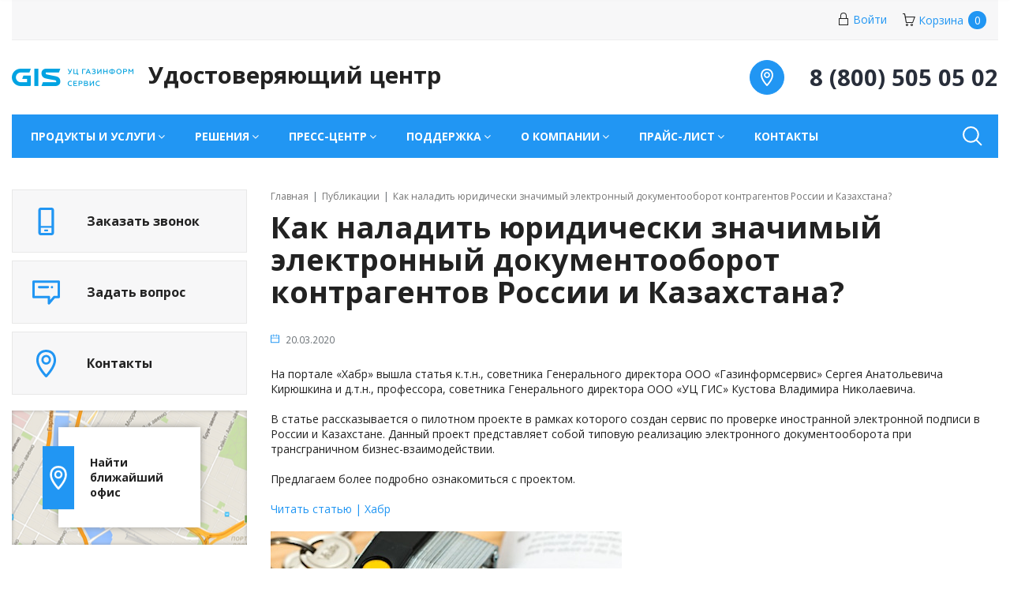

--- FILE ---
content_type: text/html; charset=UTF-8
request_url: https://ca.gisca.ru/articles/%D0%9A%D0%B0%D0%BA%20%D0%BD%D0%B0%D0%BB%D0%B0%D0%B4%D0%B8%D1%82%D1%8C%20%D1%8E%D1%80%D0%B8%D0%B4%D0%B8%D1%87%D0%B5%D1%81%D0%BA%D0%B8%20%D0%B7%D0%BD%D0%B0%D1%87%D0%B8%D0%BC%D1%8B%D0%B9%20%D1%8D%D0%BB%D0%B5%D0%BA%D1%82%D1%80%D0%BE%D0%BD%D0%BD%D1%8B%D0%B9%20%D0%B4%D0%BE%D0%BA%D1%83%D0%BC%D0%B5%D0%BD%D1%82%D0%BE%D0%BE%D0%B1%D0%BE%D1%80%D0%BE%D1%82%20%D0%BA%D0%BE%D0%BD%D1%82%D1%80%D0%B0%D0%B3%D0%B5%D0%BD%D1%82%D0%BE%D0%B2%20%D0%A0%D0%BE%D1%81%D1%81%D0%B8%D0%B8%20%D0%B8%20%D0%9A%D0%B0%D0%B7%D0%B0%D1%85%D1%81%D1%82%D0%B0%D0%BD%D0%B0%3F/
body_size: 11427
content:
<!DOCTYPE html>
<html xml:lang="ru" lang="ru">
<head>
        <meta http-equiv="Content-Type" content="text/html; charset=UTF-8" />
<meta name="robots" content="index, follow" />
<meta name="keywords" content="Публикации и статьи в прессе об Удостоверяющем центр ГАЗИНФОРМСЕРВИС" />
<meta name="description" content="Публикации и статьи в области информационной безопасности в прессе об Удостоверяющем центр ГАЗИНФОРМСЕРВИС" />
<link href="/bitrix/cache/css/s1/master_default/page_6195b57930367de26f9684a7e2b7afc8/page_6195b57930367de26f9684a7e2b7afc8_v1.css?17261238031849" type="text/css"  rel="stylesheet" />
<link href="/bitrix/cache/css/s1/master_default/template_bc8f17bc6ab0f57dbdb6c4ad23ffcc81/template_bc8f17bc6ab0f57dbdb6c4ad23ffcc81_v1.css?1726123407427703" type="text/css"  data-template-style="true" rel="stylesheet" />
<script type="text/javascript">if(!window.BX)window.BX={};if(!window.BX.message)window.BX.message=function(mess){if(typeof mess==='object'){for(let i in mess) {BX.message[i]=mess[i];} return true;}};</script>
<script type="text/javascript">(window.BX||top.BX).message({'pull_server_enabled':'Y','pull_config_timestamp':'0','pull_guest_mode':'N','pull_guest_user_id':'0'});(window.BX||top.BX).message({'PULL_OLD_REVISION':'Для продолжения корректной работы с сайтом необходимо перезагрузить страницу.'});</script>
<script type="text/javascript">(window.BX||top.BX).message({'JS_CORE_LOADING':'Загрузка...','JS_CORE_NO_DATA':'- Нет данных -','JS_CORE_WINDOW_CLOSE':'Закрыть','JS_CORE_WINDOW_EXPAND':'Развернуть','JS_CORE_WINDOW_NARROW':'Свернуть в окно','JS_CORE_WINDOW_SAVE':'Сохранить','JS_CORE_WINDOW_CANCEL':'Отменить','JS_CORE_WINDOW_CONTINUE':'Продолжить','JS_CORE_H':'ч','JS_CORE_M':'м','JS_CORE_S':'с','JSADM_AI_HIDE_EXTRA':'Скрыть лишние','JSADM_AI_ALL_NOTIF':'Показать все','JSADM_AUTH_REQ':'Требуется авторизация!','JS_CORE_WINDOW_AUTH':'Войти','JS_CORE_IMAGE_FULL':'Полный размер'});</script>

<script type="text/javascript" src="/bitrix/js/main/core/core.min.js?1649665747260438"></script>

<script>BX.setJSList(['/bitrix/js/main/core/core_ajax.js','/bitrix/js/main/core/core_promise.js','/bitrix/js/main/polyfill/promise/js/promise.js','/bitrix/js/main/loadext/loadext.js','/bitrix/js/main/loadext/extension.js','/bitrix/js/main/polyfill/promise/js/promise.js','/bitrix/js/main/polyfill/find/js/find.js','/bitrix/js/main/polyfill/includes/js/includes.js','/bitrix/js/main/polyfill/matches/js/matches.js','/bitrix/js/ui/polyfill/closest/js/closest.js','/bitrix/js/main/polyfill/fill/main.polyfill.fill.js','/bitrix/js/main/polyfill/find/js/find.js','/bitrix/js/main/polyfill/matches/js/matches.js','/bitrix/js/main/polyfill/core/dist/polyfill.bundle.js','/bitrix/js/main/core/core.js','/bitrix/js/main/polyfill/intersectionobserver/js/intersectionobserver.js','/bitrix/js/main/lazyload/dist/lazyload.bundle.js','/bitrix/js/main/polyfill/core/dist/polyfill.bundle.js','/bitrix/js/main/parambag/dist/parambag.bundle.js']);
BX.setCSSList(['/bitrix/js/main/lazyload/dist/lazyload.bundle.css','/bitrix/js/main/parambag/dist/parambag.bundle.css']);</script>
<script type="text/javascript">(window.BX||top.BX).message({'LANGUAGE_ID':'ru','FORMAT_DATE':'DD.MM.YYYY','FORMAT_DATETIME':'DD.MM.YYYY HH:MI:SS','COOKIE_PREFIX':'BITRIX_SM','SERVER_TZ_OFFSET':'0','UTF_MODE':'Y','SITE_ID':'s1','SITE_DIR':'/','USER_ID':'','SERVER_TIME':'1768983560','USER_TZ_OFFSET':'0','USER_TZ_AUTO':'Y','bitrix_sessid':'a759e42cac6fec39cd2f8f2bbc4ec2cf'});</script>


<script type="text/javascript" src="/bitrix/js/twim.recaptchafree/script.js?16496658424421"></script>
<script type="text/javascript" src="https://www.google.com/recaptcha/api.js?onload=onloadRecaptchafree&render=explicit&hl=ru"></script>
<script type="text/javascript" src="/bitrix/js/pull/protobuf/protobuf.min.js?164966581976433"></script>
<script type="text/javascript" src="/bitrix/js/pull/protobuf/model.min.js?164966581914190"></script>
<script type="text/javascript" src="/bitrix/js/main/core/core_promise.min.js?16496657492490"></script>
<script type="text/javascript" src="/bitrix/js/rest/client/rest.client.min.js?16496658209240"></script>
<script type="text/javascript" src="/bitrix/js/pull/client/pull.client.min.js?164966581943841"></script>
<script type="text/javascript" src="/bitrix/js/main/core/core_ls.min.js?16496657477365"></script>
<script type="text/javascript" src="/bitrix/js/redsign.devfunc/core.js?164966584289"></script>
<script type="text/javascript" src="/bitrix/js/redsign.devfunc/color.js?16496658426850"></script>
<script type="text/javascript">BX.setJSList(['/bitrix/templates/master_default/components/bitrix/news.detail/master/script.js','/bitrix/templates/master_default/assets/vendor/jquery.scrollbar/jquery.scrollbar.js','/bitrix/templates/master_default/assets/vendor/jquery-mousewheel/jquery.mousewheel.js','/bitrix/templates/master_default/assets/vendor/jquery/jquery-3.2.1.js','/bitrix/templates/master_default/assets/vendor/bootstrap/bootstrap.js','/bitrix/templates/master_default/assets/vendor/bootstrap/validator.bootstrap.js','/bitrix/templates/master_default/assets/vendor/owl.carousel/owl.carousel.js','/bitrix/templates/master_default/assets/vendor/fancybox/jquery.fancybox.min.js','/bitrix/templates/master_default/assets/vendor/inputmask/jquery.inputmask.bundle.js','/bitrix/templates/master_default/assets/js/load_more.js','/bitrix/templates/master_default/assets/js/slider.js','/bitrix/templates/master_default/assets/js/app.js','/bitrix/templates/master_default/assets/js/main.js','/bitrix/templates/master_default/assets/js/basket.js','/bitrix/templates/master_default/assets/js/b24_crm_form.js','/bitrix/templates/master_default/components/bitrix/sale.basket.basket.line/flying/script.js','/bitrix/css/redsign.tuning/tuning.js','/bitrix/templates/master_default/components/bitrix/menu/horizontal/script.js','/bitrix/templates/master_default/assets/vendor/jquery.menu-aim/jquery.menu-aim.js','/bitrix/templates/master_default/components/bitrix/search.form/type1/script.js','/bitrix/templates/master_default/components/bitrix/search.suggest.input/header/script.js','/bitrix/templates/master_default/assets/js/dl_menu.js','/bitrix/templates/master_default/assets/js/fly_head.js']);</script>
<script type="text/javascript">BX.setCSSList(['/bitrix/templates/master_default/components/bitrix/news.detail/master/style.css','/bitrix/templates/master_default/assets/vendor/fancybox/jquery.fancybox.css','/bitrix/templates/master_default/assets/css/common.css','/bitrix/templates/master_default/components/bitrix/menu/horizontal/style.css','/bitrix/templates/master_default/components/bitrix/search.form/type1/style.css','/bitrix/templates/master_default/components/bitrix/search.suggest.input/header/style.css','/bitrix/templates/master_default/assets/css/fly_head.css','/bitrix/templates/master_default/assets/css/dl_menu.css','/bitrix/templates/master_default/styles.css','/bitrix/templates/master_default/assets/css/custom.css','/include/tuning/color.css']);</script>
<script type="text/javascript">
					(function () {
						"use strict";

						var counter = function ()
						{
							var cookie = (function (name) {
								var parts = ("; " + document.cookie).split("; " + name + "=");
								if (parts.length == 2) {
									try {return JSON.parse(decodeURIComponent(parts.pop().split(";").shift()));}
									catch (e) {}
								}
							})("BITRIX_CONVERSION_CONTEXT_s1");

							if (cookie && cookie.EXPIRE >= BX.message("SERVER_TIME"))
								return;

							var request = new XMLHttpRequest();
							request.open("POST", "/bitrix/tools/conversion/ajax_counter.php", true);
							request.setRequestHeader("Content-type", "application/x-www-form-urlencoded");
							request.send(
								"SITE_ID="+encodeURIComponent("s1")+
								"&sessid="+encodeURIComponent(BX.bitrix_sessid())+
								"&HTTP_REFERER="+encodeURIComponent(document.referrer)
							);
						};

						if (window.frameRequestStart === true)
							BX.addCustomEvent("onFrameDataReceived", counter);
						else
							BX.ready(counter);
					})();
				</script>
<link href="https://ca.gisca.ru/favicon.ico" rel="shortcut icon"  type="image/x-icon">
<meta http-equiv="X-UA-Compatible" content="IE=edge">
<meta name="viewport" content="width=device-width, initial-scale=1">
<script data-skip-moving="true">
    (function () {
        window.RS = window.RS || {};
        window.RS.options = {'SITE_ID':'s1','CRM_FORM_SCRIPT':''}
    })();
</script>
<link href="https://fonts.googleapis.com/css?family=Open+Sans:300,300i,400,400i,600,600i,700,700i,800,800i&amp;subset=cyrillic,cyrillic-ext" rel="stylesheet">
<!--[if lte IE 8]><script src="/bitrix/templates/master_default/assets/vendor/html5shiv.min.js" async="async" data-skip-moving="true"></script><![endif]-->
<!--[if lte IE 8]><script src="/bitrix/templates/master_default/assets/vendor/respond.min.js" async="async" data-skip-moving="true"></script><![endif]-->
<link href="https://fonts.googleapis.com/css?family=Roboto:300,300i,400,400i,600,600i,700,700i,800,800i&amp;subset=cyrillic,cyrillic-ext" rel="stylesheet">
<script src="https://yastatic.net/share2/share.js" async="async" charset="utf-8"></script>
<meta property="og:type" content="website">
<meta property="twitter:card" content="summary">
<meta property="og:site_name" content="УЦ ГИС">
<meta property="og:url" content="https://ca.gisca.ru/articles/%D0%9A%D0%B0%D0%BA%20%D0%BD%D0%B0%D0%BB%D0%B0%D0%B4%D0%B8%D1%82%D1%8C%20%D1%8E%D1%80%D0%B8%D0%B4%D0%B8%D1%87%D0%B5%D1%81%D0%BA%D0%B8%20%D0%B7%D0%BD%D0%B0%D1%87%D0%B8%D0%BC%D1%8B%D0%B9%20%D1%8D%D0%BB%D0%B5%D0%BA%D1%82%D1%80%D0%BE%D0%BD%D0%BD%D1%8B%D0%B9%20%D0%B4%D0%BE%D0%BA%D1%83%D0%BC%D0%B5%D0%BD%D1%82%D0%BE%D0%BE%D0%B1%D0%BE%D1%80%D0%BE%D1%82%20%D0%BA%D0%BE%D0%BD%D1%82%D1%80%D0%B0%D0%B3%D0%B5%D0%BD%D1%82%D0%BE%D0%B2%20%D0%A0%D0%BE%D1%81%D1%81%D0%B8%D0%B8%20%D0%B8%20%D0%9A%D0%B0%D0%B7%D0%B0%D1%85%D1%81%D1%82%D0%B0%D0%BD%D0%B0%3F/">
<meta property="og:title" content="Как наладить юридически значимый электронный документооборот контрагентов России и Казахстана?">
<meta property="og:description" content="Публикации и статьи в области информационной безопасности в прессе об Удостоверяющем центр ГАЗИНФОРМСЕРВИС">



<script type="text/javascript"  src="/bitrix/cache/js/s1/master_default/template_ee598d91a02906fdc2e63a5f9f1e3698/template_ee598d91a02906fdc2e63a5f9f1e3698_v1.js?1726123407371755"></script>
<script type="text/javascript"  src="/bitrix/cache/js/s1/master_default/page_fc56d12fbcacc5e8d90fc236c5bc4798/page_fc56d12fbcacc5e8d90fc236c5bc4798_v1.js?172612380323833"></script>
<script type="text/javascript">var _ba = _ba || []; _ba.push(["aid", "9a6d3307271f41993f682606bee571d5"]); _ba.push(["host", "ca.gisca.ru"]); (function() {var ba = document.createElement("script"); ba.type = "text/javascript"; ba.async = true;ba.src = (document.location.protocol == "https:" ? "https://" : "http://") + "bitrix.info/ba.js";var s = document.getElementsByTagName("script")[0];s.parentNode.insertBefore(ba, s);})();</script>


    <title>
    Как наладить юридически значимый электронный документооборот контрагентов России и Казахстана? | УЦ ГИС    </title>
    <script data-skip-moving="true">
                BX.message({'CHANGE_ORDER':'Изменить','YOUR_ORDER':'Ваш заказ'});
    </script>
    </head>
<body class="ff_open_sans fs_medium cw_1280" >
    <meta name="yandex-verification" content="59d60d695bba3e79" />
<div style="display: none">
	<svg xmlns="http://www.w3.org/2000/svg" xmlns:xlink="http://www.w3.org/1999/xlink">
		<symbol viewBox="0 0 576 512" id="svg-youtube" xmlns="http://www.w3.org/2000/svg"><path d="M549.655 124.083c-6.281-23.65-24.787-42.276-48.284-48.597C458.781 64 288 64 288 64S117.22 64 74.629 75.486c-23.497 6.322-42.003 24.947-48.284 48.597-11.412 42.867-11.412 132.305-11.412 132.305s0 89.438 11.412 132.305c6.281 23.65 24.787 41.5 48.284 47.821C117.22 448 288 448 288 448s170.78 0 213.371-11.486c23.497-6.321 42.003-24.171 48.284-47.821 11.412-42.867 11.412-132.305 11.412-132.305s0-89.438-11.412-132.305zm-317.51 213.508V175.185l142.739 81.205-142.739 81.201z"/></symbol>
	</svg>
</div>
<div style="display: none">
	<svg xmlns="http://www.w3.org/2000/svg" xmlns:xlink="http://www.w3.org/1999/xlink">
		<symbol viewBox="0 0 100 100" id="svg-habr" xmlns="http://www.w3.org/2000/svg"><path d="M40.3846 19H25V80.5385H40.3846V57.4615H59.6154V80.5385H75V19H59.6154V42.0769H40.3846V19Z"/></symbol>
	</svg>
</div>
<!-- Yandex.Metrika counter -->
<script type="text/javascript" >
   (function(m,e,t,r,i,k,a){m[i]=m[i]||function(){(m[i].a=m[i].a||[]).push(arguments)};
   m[i].l=1*new Date();k=e.createElement(t),a=e.getElementsByTagName(t)[0],k.async=1,k.src=r,a.parentNode.insertBefore(k,a)})
   (window, document, "script", "https://mc.yandex.ru/metrika/tag.js", "ym");

   ym(66816595, "init", {
        clickmap:true,
        trackLinks:true,
        accurateTrackBounce:true,
        webvisor:true
   });
</script>
<noscript><div><img src="https://mc.yandex.ru/watch/66816595" style="position:absolute; left:-9999px;" alt="" /></div></noscript>
<!-- /Yandex.Metrika counter -->
	<div class="flying-cart" id="bx_basketFKauiI" style="display: none;">
    <!--'start_frame_cache_topline-cart'-->    <div class="flying-cart__icon">
        <svg class="icon-svg icon-svg-cart"><use xlink:href="#svg-cart"></use></svg>
        <div class="flying-cart__count">0</div>
    </div>
    <div class="flying-cart__content">
        <div class="b-cart-head b-cart-head--popup">
    <div class="b-cart-head__icon">
        <svg class="icon-svg icon-svg-cart"><use xlink:href="#svg-cart"></use></svg>
        <svg class="icon-svg b-cart-head__loader"><use xlink:href="#svg-spinner"></use></svg>
    </div>
    <h3 class="b-cart-head__title">Ваша корзина</h3>
    <div class="b-cart-head__close js-cart-close"><a href="#">Закрыть<svg class="icon-svg b-cart__cross"><use xlink:href="#svg-cross"></use></svg></a></div>
</div>
<div class="b-cart-empty">
    <div class="b-cart-empty__icon"><svg class="icon-svg"><use xlink:href="#svg-cart"></use></svg></div>
    <h3 class="b-cart-empty__title">Ваша корзина пуста</h3>
    <div class="b-cart-empty__note">Исправить это просто - посетите наш каталог продукции и наполните корзину нужными товарами</div>
    <a class="btn btn-primary b-cart-empty__btn" href="">Каталог товаров</a>
</div>
    </div>
    <script>
        Basket.inbasket(null, true);
        if (!window.RS) {
          window.RS = {};
        }
        RS.FlyingCart = new RSFlyingCart({'ID':'bx_basketFKauiI','TEMPLATE_NAME':'flying','TEMPLATE_PARAMS':{'COMPONENT_TEMPLATE':'flying','PATH_TO_BASKET':'/personal/cart/','PATH_TO_ORDER':'/personal/order/make/','SHOW_NUM_PRODUCTS':'Y','SHOW_TOTAL_PRICE':'Y','SHOW_EMPTY_VALUES':'N','SHOW_PERSONAL_LINK':'N','PATH_TO_PERSONAL':'/personal/','SHOW_AUTHOR':'N','PATH_TO_REGISTER':'/login/','PATH_TO_PROFILE':'/personal/','SHOW_PRODUCTS':'Y','POSITION_FIXED':'N','HIDE_ON_BASKET_PAGES':'N','SHOW_DELAY':'N','SHOW_NOTAVAIL':'N','SHOW_SUBSCRIBE':'N','SHOW_IMAGE':'Y','SHOW_PRICE':'Y','SHOW_SUMMARY':'Y','COMPOSITE_FRAME_MODE':'A','COMPOSITE_FRAME_TYPE':'AUTO','CACHE_TYPE':'A','SHOW_REGISTRATION':'N','PATH_TO_AUTHORIZE':'/login/','POSITION_VERTICAL':'top','POSITION_HORIZONTAL':'right','MAX_IMAGE_SIZE':'70','AJAX':'N','~COMPONENT_TEMPLATE':'flying','~PATH_TO_BASKET':'/personal/cart/','~PATH_TO_ORDER':'/personal/order/make/','~SHOW_NUM_PRODUCTS':'Y','~SHOW_TOTAL_PRICE':'Y','~SHOW_EMPTY_VALUES':'N','~SHOW_PERSONAL_LINK':'N','~PATH_TO_PERSONAL':'/personal/','~SHOW_AUTHOR':'N','~PATH_TO_REGISTER':'/login/','~PATH_TO_PROFILE':'/personal/','~SHOW_PRODUCTS':'Y','~POSITION_FIXED':'N','~HIDE_ON_BASKET_PAGES':'N','~SHOW_DELAY':'N','~SHOW_NOTAVAIL':'N','~SHOW_SUBSCRIBE':'N','~SHOW_IMAGE':'Y','~SHOW_PRICE':'Y','~SHOW_SUMMARY':'Y','~COMPOSITE_FRAME_MODE':'A','~COMPOSITE_FRAME_TYPE':'AUTO','~CACHE_TYPE':'A','~SHOW_REGISTRATION':'N','~PATH_TO_AUTHORIZE':'/login/','~POSITION_VERTICAL':'top','~POSITION_HORIZONTAL':'right','~MAX_IMAGE_SIZE':'70','~AJAX':'N','PATH_TO_CART':'/personal/cart/','cartId':'bx_basketFKauiI'},'AJAX_PATH':'/bitrix/components/bitrix/sale.basket.basket.line/ajax.php','SITE_ID':'s1'});
    </script>
    <!--'end_frame_cache_topline-cart'--></div>


  	
    <div class="wrapper">
        <div id="panel"></div>
        <div id="svg-icons" style="display: none"></div>
        <header class="l-head2 l-head2--colors">
    <div class="container">
        <title>корзина</title>
<title>корзина</title>
<title>корзина</title>
<title>корзина</title>
<title>корзина</title>
<title>корзина</title>
<title>корзина</title>
<title>корзина</title>
<title>корзина</title>
<title>корзина</title>

<div class="b-topline">
    <div class="b-topline__container">
        <div class="b-topline__left">
			<!--<a href="https://edi.gisca.ru/" target="_blank">Litoria Doc</a> -->
            <a href="https://dts.gisca.ru" target="_blank"></a>
            
            
                    </div>
 <div class="b-topline__right">
          <div class="b-topline-cart">

			  
          </div>
                        <div class="b-topline-user">
<!--'start_frame_cache_iIjGFB'-->        <a href="/auth/" class="b-topline-user__link"><svg class="icon-svg"><use xlink:href="#svg-lock-main"></use></svg>Войти</a>
    <!--'end_frame_cache_iIjGFB'--></div>
            
            <a href="/personal/cart/" class="b-topline-cart" id="topline-cart">
    <svg class="icon-svg"><use xlink:href="#svg-cart-main"></use></svg><span class="b-topline-cart__text">Корзина</span><span class="b-topline-cart__count js-cart-count">0</span>
</a>
        </div>
    </div>
</div>        <div class="l-head2__head">
            <div class="l-head2__logo">
                <div class="b-head2-logo">
                    <a class="b-head2-logo__name" href="/">
                        <img alt="GIS CA" src="/upload/medialibrary/b46/Logo_rus_horizontal_03.png " title="GIS CA">                    </a>
                    <span class="b-head2-logo__slogan">
                        Удостоверяющий центр                    </span>
                </div>
            </div>
            <div class="l-head2__contacts">
                <a class="b-head-icon b-head-icon--fill" href="/contacts/">
                    <svg class="icon-svg icon-svg-location"><use xlink:href="#svg-location"></use></svg>
                </a>
                								<a href="tel:88005050502" class="b-head-phone">
				<span class="b-head-icon hidden-lg hidden-md">
					<svg class="icon-svg icon-svg-phone"><use xlink:href="#svg-phone"></use></svg>
				</span>
				<span class="b-head-phone__text">8 (800) 505 05 02</span>
			</a>
			                                
                
                <span class="l-head2__cart">
                    <a class="b-head-icon b-head-icon--cart" href="/personal/cart/">
    <svg class="icon-svg icon-svg-cart"><use xlink:href="#svg-cart"></use></svg>
    <span class="b-head-icon__count js-mobile-cart-icon">0</span>
</a>
                </span>
            </div>
        </div>
    </div>
    <div class="l-head2__menu" data-flyhead-start="true">
        <div class="navbar navbar-default b-horizontal-menu">
    <div class="navbar-header">
        <div class="container">
            <button type="button" class="navbar-toggle b-horizontal-menu__toggle" data-toggle="collapse" data-target="#bs-navbar-mainmenu">
                <span class="b-horizontal-menu__toggle-menu">Меню</span>
                <span class="b-horizontal-menu__toggle-icon">
                    <span class="icon-bar"></span>
                    <span class="icon-bar"></span>
                    <span class="icon-bar"></span>
                </span>
            </button>
        </div>
    </div>
    <div class="container">
        <div class="navbar-collapse collapse b-horizontal-menu__navbar js-menu" data-type="AIM" id="bs-navbar-mainmenu" aria-expanded="false" style="height: 1px;">
            <ul class="nav navbar-nav b-horizontal-menu__nav js-menu__nav">
                                        <li class="dropdown b-horizontal-menu__item">
                                <a href="/catalog/" class="dropdown-toggle" data-toggle="dropdown" role="button" aria-expanded="false">Продукты и услуги<span class="b-horizontal-menu__plus js-menu__plus"></span></a>

                                  <ul class="dropdown-menu" role="menu">
                                              <li class="b-horizontal-menu__item">
                                <a href="/catalog/sertifikaty-ep/" class="b-horizontal-menu__picture">
                    <img src="/upload/iblock/f64/icon_Sertifikat.png" alt="Сертификаты ЭП" name="Сертификаты ЭП">
                </a>
                                <a href="/catalog/sertifikaty-ep/">Сертификаты ЭП</a>
            </li>
                                                <li class="b-horizontal-menu__item">
                                <a href="/catalog/uslugi-dts/" class="b-horizontal-menu__picture">
                    <img src="/upload/iblock/86a/6gssflivm2o2r2gfj8gd8xnc655aks8r/icon_Sertifikat.png" alt="Услуги ДТС" name="Услуги ДТС">
                </a>
                                <a href="/catalog/uslugi-dts/">Услуги ДТС</a>
            </li>
                                                <li class="b-horizontal-menu__item">
                                <a href="/catalog/klyuchevye-nositeli/" class="b-horizontal-menu__picture">
                    <img src="/upload/iblock/5c8/icon_USB_nakopitel.png" alt="Ключевые носители" name="Ключевые носители">
                </a>
                                <a href="/catalog/klyuchevye-nositeli/">Ключевые носители</a>
            </li>
                                                <li class="b-horizontal-menu__item">
                                <a href="/catalog/programmnoe-obespechenie/" class="b-horizontal-menu__picture">
                    <img src="/upload/iblock/4eb/icon_-CD-Disk.png" alt="Программное обеспечение" name="Программное обеспечение">
                </a>
                                <a href="/catalog/programmnoe-obespechenie/">Программное обеспечение</a>
            </li>
                                                <li class="b-horizontal-menu__item">
                                <a href="/catalog/uslugi-tekhnicheskikh-spetsialistov/" class="b-horizontal-menu__picture">
                    <img src="/upload/iblock/555/icon_Inzhener.png" alt="Услуги техподдержки" name="Услуги техподдержки">
                </a>
                                <a href="/catalog/uslugi-tekhnicheskikh-spetsialistov/">Услуги техподдержки</a>
            </li>
                                                                </ul>
                            </li>
                                                <li class="dropdown b-horizontal-menu__item">
                                <a href="/solutions/" class="dropdown-toggle" data-toggle="dropdown" role="button" aria-expanded="false">Решения<span class="b-horizontal-menu__plus js-menu__plus"></span></a>

                                  <ul class="dropdown-menu" role="menu">
                                              <li class="b-horizontal-menu__item">
                                <a href="/solutions/uslugi-dts/">Доверенная третья сторона</a>
            </li>
                                                <li class="b-horizontal-menu__item">
                                <a href="/solutions/arkhivnoe-khranenie-elektronnykh-dokumentov/">Архивное хранение электронных документов</a>
            </li>
                                                <li class="b-horizontal-menu__item">
                                <a href="/solutions/modul-konfidentsialnogo-dokumentooborota">Модуль конфиденциального документооборота</a>
            </li>
                                                <li class="b-horizontal-menu__item">
                                <a href="/solutions/konnektor-dlya-integratsii-sed-s-servisom-edo">Коннектор для интеграции СЭД с сервисом ЭДО</a>
            </li>
                                                <li class="b-horizontal-menu__item">
                                <a href="/solutions/konnektor-dlya-integratsii-sed-s-servisom-proverki-podpisi">Коннектор для интеграции СЭД с сервисом проверки подписи</a>
            </li>
                                                <li class="b-horizontal-menu__item">
                                <a href="/solutions/konnektor-dlya-integratsii-sed-s-sistemoy-upravleniya-sertifikatami">Коннектор для интеграции СЭД с системой управления сертификатами</a>
            </li>
                                                                </ul>
                            </li>
                                                <li class="dropdown b-horizontal-menu__item">
                                <a href="/press-centr/" class="dropdown-toggle" data-toggle="dropdown" role="button" aria-expanded="false">Пресс-центр<span class="b-horizontal-menu__plus js-menu__plus"></span></a>

                                  <ul class="dropdown-menu" role="menu">
                                              <li class="b-horizontal-menu__item">
                                <a href="/press-centr/news/">Новости</a>
            </li>
                                                <li class="b-horizontal-menu__item">
                                <a href="/press-centr/articles/">Публикации</a>
            </li>
                                                <li class="b-horizontal-menu__item">
                                <a href="/press-centr/press-centr2/">Отзывы</a>
            </li>
                                                                </ul>
                            </li>
                                                <li class="dropdown b-horizontal-menu__item">
                                <a href="/support/" class="dropdown-toggle" data-toggle="dropdown" role="button" aria-expanded="false">Поддержка<span class="b-horizontal-menu__plus js-menu__plus"></span></a>

                                  <ul class="dropdown-menu" role="menu">
                                              <li class="b-horizontal-menu__item">
                                <a href="/support/request/">Запросить поддержку</a>
            </li>
                                                <li class="b-horizontal-menu__item">
                                <a href="/support/obuchayushchie-materialy/">Обучающие материалы</a>
            </li>
                                                <li class="b-horizontal-menu__item">
                                <a href="/support/download/">Центр загрузки</a>
            </li>
                                                <li class="b-horizontal-menu__item">
                                <a href="/support/repository/">Репозиторий</a>
            </li>
                                                                </ul>
                            </li>
                                                <li class="dropdown b-horizontal-menu__item">
                                <a href="/company/" class="dropdown-toggle" data-toggle="dropdown" role="button" aria-expanded="false">О компании<span class="b-horizontal-menu__plus js-menu__plus"></span></a>

                                  <ul class="dropdown-menu" role="menu">
                                              <li class="b-horizontal-menu__item">
                                <a href="/company">О компании</a>
            </li>
                                                <li class="b-horizontal-menu__item">
                                <a href="/company/karera-v-kompanii/">Карьера в компании</a>
            </li>
                                                <li class="b-horizontal-menu__item">
                                <a href="/company/license/">Лицензии / Cертификаты</a>
            </li>
                                                <li class="b-horizontal-menu__item">
                                <a href="/company/vacancies/">Вакансии</a>
            </li>
                                                <li class="b-horizontal-menu__item">
                                <a href="/company/partners/">Партнеры</a>
            </li>
                                                                </ul>
                            </li>
                                                <li class="dropdown b-horizontal-menu__item">
                                <a href="/prays-list-uts/" class="dropdown-toggle" data-toggle="dropdown" role="button" aria-expanded="false">Прайс-лист<span class="b-horizontal-menu__plus js-menu__plus"></span></a>

                                  <ul class="dropdown-menu" role="menu">
                                              <li class="b-horizontal-menu__item">
                                <a href="/prays-list/price-uc.xlsx">Прайс-лист</a>
            </li>
                                                                </ul>
                            </li>
                                                <li class="b-horizontal-menu__item">
                                <a href="/contacts/">Контакты</a>
            </li>
                                        <li class="dropdown js-menu__more b-horizontal-menu__more b-horizontal-menu__item">
                    <a href="#" class="dropdown-toggle b-horizontal-menu__more-btn js-menu__more-btn" data-toggle="dropdown" role="button" aria-expanded="false"></a>
                    <ul class="dropdown-menu js-menu__more-items" role="menu"></ul>
                </li>
            </ul>
        </div>
    </div>
</div>
        <div class="l-head2__search">
            <div class="b-head-search js-head-search">
    <a href="#" class="b-head-search__icon js-head-search__open">
        <svg class="icon-svg icon-svg-zoom"><use xlink:href="#svg-zoom"></use></svg>
    </a>
    <form action="/search/index.php" class="b-head-search__form js-head-search__form" style="display: none">
        <div class="form-group">
                    <script>
	BX.ready(function(){
		var input = BX("qplSKIW");
		if (input)
			new JsSuggestHeader(input, 'pe:10,md5:,site:s1');
	});
</script>
<input
			size="15"
		name="q"
	id="qplSKIW"
	value=""
	class="form-control"
	type="text"
	autocomplete="off">
                </div>
        <input name="s" type="submit" class="btn btn-primary" value="Найти" />
        <span class="b-head-search__close js-head-search__close">
            <svg class="icon-svg icon-svg-cross"><use xlink:href="#svg-cross"></use></svg>
        </span>
    </form>
</div>
        </div>
    </div>
    </header>
<div class="b-fly-head js-fly-head">
    <div class="b-fly-head__container">
        <div class="b-fly-head__blocks">
            <div class="b-fly-head__logo">
                <a class="b-head1-logo__name" href="/">
                    <img alt="GIS CA" src="/upload/medialibrary/b46/Logo_rus_horizontal_03.png " title="GIS CA">                </a>
            </div>

            <div class="b-fly-head__slogan">
                Удостоверяющий центр            </div>

            <div class="b-fly-head__menu js-fly-menu">
                <a class="b-fly-head__menu-toggle js-fly-menu__toggle" href="">
                    <span class="b-fly-head__menu-toggle-text">Меню</span>
                    <span class="b-fly-head__menu-toggle-icon">
                        <span class="icon-bar"></span>
                        <span class="icon-bar"></span>
                        <span class="icon-bar"></span>
                    </span>
                </a>
                <div class="b-fly-head__menu-items js-fly-menu__items is-close">
                    <div class="b-dl-menu">
            <li class="b-dl-menu__item has-subitems">
                <a href="/catalog/" class="b-dl-menu__link">Продукты и услуги</a>
                                <ul class="b-dl-menu__subitems">
                    <li class="b-dl-menu__item b-dl-menu__item--back"><a href="/catalog/" class="b-dl-menu__link is-back">Назад</a></li>
                    <li class="b-dl-menu__item b-dl-menu__item--main"><a href="/catalog/" class="b-dl-menu__link">Продукты и услуги</a></li>
                                <li class="b-dl-menu__item">
                <a href="/catalog/sertifikaty-ep/" class="b-dl-menu__link">Сертификаты ЭП</a>
                            </li>
                    <li class="b-dl-menu__item">
                <a href="/catalog/uslugi-dts/" class="b-dl-menu__link">Услуги ДТС</a>
                            </li>
                    <li class="b-dl-menu__item">
                <a href="/catalog/klyuchevye-nositeli/" class="b-dl-menu__link">Ключевые носители</a>
                            </li>
                    <li class="b-dl-menu__item">
                <a href="/catalog/programmnoe-obespechenie/" class="b-dl-menu__link">Программное обеспечение</a>
                            </li>
                    <li class="b-dl-menu__item">
                <a href="/catalog/uslugi-tekhnicheskikh-spetsialistov/" class="b-dl-menu__link">Услуги техподдержки</a>
                            </li>
                        </ul>
                            </li>
                    <li class="b-dl-menu__item has-subitems">
                <a href="/solutions/" class="b-dl-menu__link">Решения</a>
                                <ul class="b-dl-menu__subitems">
                    <li class="b-dl-menu__item b-dl-menu__item--back"><a href="/solutions/" class="b-dl-menu__link is-back">Назад</a></li>
                    <li class="b-dl-menu__item b-dl-menu__item--main"><a href="/solutions/" class="b-dl-menu__link">Решения</a></li>
                                <li class="b-dl-menu__item">
                <a href="/solutions/uslugi-dts/" class="b-dl-menu__link">Доверенная третья сторона</a>
                            </li>
                    <li class="b-dl-menu__item">
                <a href="/solutions/arkhivnoe-khranenie-elektronnykh-dokumentov/" class="b-dl-menu__link">Архивное хранение электронных документов</a>
                            </li>
                    <li class="b-dl-menu__item">
                <a href="/solutions/modul-konfidentsialnogo-dokumentooborota" class="b-dl-menu__link">Модуль конфиденциального документооборота</a>
                            </li>
                    <li class="b-dl-menu__item">
                <a href="/solutions/konnektor-dlya-integratsii-sed-s-servisom-edo" class="b-dl-menu__link">Коннектор для интеграции СЭД с сервисом ЭДО</a>
                            </li>
                    <li class="b-dl-menu__item">
                <a href="/solutions/konnektor-dlya-integratsii-sed-s-servisom-proverki-podpisi" class="b-dl-menu__link">Коннектор для интеграции СЭД с сервисом проверки подписи</a>
                            </li>
                    <li class="b-dl-menu__item">
                <a href="/solutions/konnektor-dlya-integratsii-sed-s-sistemoy-upravleniya-sertifikatami" class="b-dl-menu__link">Коннектор для интеграции СЭД с системой управления сертификатами</a>
                            </li>
                        </ul>
                            </li>
                    <li class="b-dl-menu__item has-subitems">
                <a href="/press-centr/" class="b-dl-menu__link">Пресс-центр</a>
                                <ul class="b-dl-menu__subitems">
                    <li class="b-dl-menu__item b-dl-menu__item--back"><a href="/press-centr/" class="b-dl-menu__link is-back">Назад</a></li>
                    <li class="b-dl-menu__item b-dl-menu__item--main"><a href="/press-centr/" class="b-dl-menu__link">Пресс-центр</a></li>
                                <li class="b-dl-menu__item">
                <a href="/press-centr/news/" class="b-dl-menu__link">Новости</a>
                            </li>
                    <li class="b-dl-menu__item">
                <a href="/press-centr/articles/" class="b-dl-menu__link">Публикации</a>
                            </li>
                    <li class="b-dl-menu__item">
                <a href="/press-centr/press-centr2/" class="b-dl-menu__link">Отзывы</a>
                            </li>
                        </ul>
                            </li>
                    <li class="b-dl-menu__item has-subitems">
                <a href="/support/" class="b-dl-menu__link">Поддержка</a>
                                <ul class="b-dl-menu__subitems">
                    <li class="b-dl-menu__item b-dl-menu__item--back"><a href="/support/" class="b-dl-menu__link is-back">Назад</a></li>
                    <li class="b-dl-menu__item b-dl-menu__item--main"><a href="/support/" class="b-dl-menu__link">Поддержка</a></li>
                                <li class="b-dl-menu__item">
                <a href="/support/request/" class="b-dl-menu__link">Запросить поддержку</a>
                            </li>
                    <li class="b-dl-menu__item">
                <a href="/support/obuchayushchie-materialy/" class="b-dl-menu__link">Обучающие материалы</a>
                            </li>
                    <li class="b-dl-menu__item">
                <a href="/support/download/" class="b-dl-menu__link">Центр загрузки</a>
                            </li>
                    <li class="b-dl-menu__item">
                <a href="/support/repository/" class="b-dl-menu__link">Репозиторий</a>
                            </li>
                        </ul>
                            </li>
                    <li class="b-dl-menu__item has-subitems">
                <a href="/company/" class="b-dl-menu__link">О компании</a>
                                <ul class="b-dl-menu__subitems">
                    <li class="b-dl-menu__item b-dl-menu__item--back"><a href="/company/" class="b-dl-menu__link is-back">Назад</a></li>
                    <li class="b-dl-menu__item b-dl-menu__item--main"><a href="/company/" class="b-dl-menu__link">О компании</a></li>
                                <li class="b-dl-menu__item">
                <a href="/company" class="b-dl-menu__link">О компании</a>
                            </li>
                    <li class="b-dl-menu__item">
                <a href="/company/karera-v-kompanii/" class="b-dl-menu__link">Карьера в компании</a>
                            </li>
                    <li class="b-dl-menu__item">
                <a href="/company/license/" class="b-dl-menu__link">Лицензии / Cертификаты</a>
                            </li>
                    <li class="b-dl-menu__item">
                <a href="/company/vacancies/" class="b-dl-menu__link">Вакансии</a>
                            </li>
                    <li class="b-dl-menu__item">
                <a href="/company/partners/" class="b-dl-menu__link">Партнеры</a>
                            </li>
                        </ul>
                            </li>
                    <li class="b-dl-menu__item has-subitems">
                <a href="/prays-list-uts/" class="b-dl-menu__link">Прайс-лист</a>
                                <ul class="b-dl-menu__subitems">
                    <li class="b-dl-menu__item b-dl-menu__item--back"><a href="/prays-list-uts/" class="b-dl-menu__link is-back">Назад</a></li>
                    <li class="b-dl-menu__item b-dl-menu__item--main"><a href="/prays-list-uts/" class="b-dl-menu__link">Прайс-лист</a></li>
                                <li class="b-dl-menu__item">
                <a href="/prays-list/price-uc.xlsx" class="b-dl-menu__link">Прайс-лист</a>
                            </li>
                        </ul>
                            </li>
                    <li class="b-dl-menu__item">
                <a href="/contacts/" class="b-dl-menu__link">Контакты</a>
                            </li>
        </div>
                </div>
            </div>
            <div class="b-fly-head__contacts">
                <a class="b-head-icon b-head-icon--fill" href="/contacts/">
                    <svg class="icon-svg icon-svg-location"><use xlink:href="#svg-location"></use></svg>
                </a>
            </div>
           <div class="b-fly-head__phone">
                <a href="tel:88005050502<" class="b-head-phone">
                   <span class="b-head-icon hidden-lg hidden-md">
                      <svg class="icon-svg icon-svg-phone"><use xlink:href="#svg-phone"></use></svg>
                   </span>
                 <span class="b-head-phone__text">8 (800) 505 05 02</span>
                   </a>
           </div>

            <div class="b-fly-head__btns">
                                <a href="/include/forms/recall/" data-type="ajax" class="b-head-recall">
                    <span class="b-head-icon hidden-lg hidden-md">
                        <svg class="icon-svg icon-svg-message"><use xlink:href="#svg-message"></use></svg>
                    </span>
                    <span class="b-head-recall__text btn btn-default"> Заказать звонок
                                            </span>
                </a>
                            </div>
            <div class="b-fly-head__search">
                <div class="b-head-search js-head-search">
    <a href="#" class="b-head-search__icon js-head-search__open">
        <svg class="icon-svg icon-svg-zoom"><use xlink:href="#svg-zoom"></use></svg>
    </a>
    <form action="/search/index.php" class="b-head-search__form js-head-search__form" style="display: none">
        <div class="form-group">
                    <script>
	BX.ready(function(){
		var input = BX("qplSKIW");
		if (input)
			new JsSuggestHeader(input, 'pe:10,md5:,site:s1');
	});
</script>
<input
			size="15"
		name="q"
	id="qplSKIW"
	value=""
	class="form-control"
	type="text"
	autocomplete="off">
                </div>
        <input name="s" type="submit" class="btn btn-primary" value="Найти" />
        <span class="b-head-search__close js-head-search__close">
            <svg class="icon-svg icon-svg-cross"><use xlink:href="#svg-cross"></use></svg>
        </span>
    </form>
</div>
            </div>
        </div>
    </div>
</div>        <div class="l-page has-sidebar is-left">
            <div class="l-page__content">
                                <div class="l-page__title">
                    <div class="l-page__breadcrumb">
                    
<ol class="breadcrumb" itemscope itemtype="http://schema.org/BreadcrumbList"><li itemprop="itemListElement" itemscope itemtype="http://schema.org/ListItem"><a itemprop="item" href="/" title="Главная"><span itemprop="name">Главная</span><meta itemprop="position" content="1"></a></li><li itemprop="itemListElement" itemscope itemtype="http://schema.org/ListItem"><a itemprop="item" href="/articles/" title="Публикации"><span itemprop="name">Публикации</span><meta itemprop="position" content="2"></a></li><li class="active" itemprop="itemListElement" itemscope itemtype="http://schema.org/ListItem"><span itemprop="name">Как наладить юридически значимый электронный документооборот контрагентов России и Казахстана?</span><meta itemprop="position" content="3"></li></ol>                    </div><h1>Как наладить юридически значимый электронный документооборот контрагентов России и Казахстана?</h1>
                </div>
                				
			<div class="b-news-detail" id="bx_1878455859_1060" itemscope itemtype="http://schema.org/Article">

	<div class="b-news-detail__topline">

				<span class="b-news-detail__topline-block b-news-detail__topline-block--date">
			<span class="b-news-detail__topline-icon"><svg class="icon-svg"><use xlink:href="#svg-calendar"></use></svg></span>
			<time class="b-news-detail__date" itemprop="datePublished" datetime="2020-03-20">20.03.2020</time>
		</span>
		
		
			</div>

	

	
			
	<div class="b-news-detail__content" itemprop="articleBody">
		<div class="eta"></div>
					На портале «Хабр» вышла статья к.т.н., советника Генерального директора ООО «Газинформсервис» Сергея Анатольевича Кирюшкина и&nbsp;д.т.н., профессора, советника Генерального директора ООО «УЦ ГИС» Кустова Владимира Николаевича. <br>
 <br>
 В статье рассказывается о пилотном проекте в рамках которого создан сервис по проверке иностранной электронной подписи в России и Казахстане. Данный проект представляет собой типовую реализацию электронного документооборота при трансграничном бизнес-взаимодействии.&nbsp;<br>
 <br>
 Предлагаем более подробно ознакомиться с проектом.<br>
 <br>
 <a href="https://m.habr.com/ru/company/gaz-is/blog/492514/?fbclid=IwAR1JHBNoZ_VeAZXvJMrAPhe_rlqj0jjR49f_KtHMw5ITt8yWeJmNwcODTFw" target="_blank">Читать статью | Хабр</a><br>
 <br>
 <img width="445" alt="binding-contract-948442_640.jpg" src="/upload/medialibrary/2ec/binding_contract_948442_640.jpg" height="238" title="binding-contract-948442_640.jpg"><br>			</div>
	</div>

<div class="b-back">
        <a class="b-back__button" href="/articles/">
        <span class="b-back__button-icon"><svg class="icon-svg"><use xlink:href="#svg-reply"></use></svg></span>
        Вернуться    </a>
    </div>
<br>            </div><!--l-page__content-->
                            <aside class="l-page__sidebar">

                    
                    
                        
<a class="b-sidebar-button" href="/include/forms/recall/">
    <div class="b-sidebar-button__icon">
        <svg class="icon-svg">
            <use xlink:href="#svg-device-mobile"></use>
        </svg>
    </div>
    <div class="b-sidebar-button__text">
        Заказать звонок    </div>
</a>

<a class="b-sidebar-button" href="/include/forms/ask/">
    <div class="b-sidebar-button__icon">
        <svg class="icon-svg">
            <use xlink:href="#svg-message"></use>
        </svg>
    </div>
    <div class="b-sidebar-button__text">
        Задать вопрос    </div>
</a>

<a class="b-sidebar-button" href="/contacts/">
    <div class="b-sidebar-button__icon">
        <svg class="icon-svg">
            <use xlink:href="#svg-location"></use>
        </svg>
    </div>
    <div class="b-sidebar-button__text">
        Контакты    </div>
</a>
<a href="/contacts/" class="b-sidebar-map" style="background-image:url('/include/sidebar/map.jpg')">
    <span class="b-sidebar-map__content">
        <span class="b-sidebar-map__icon"><svg class="icon-svg"><use xlink:href="#svg-location"></use></svg></span>
        Найти ближайший офис    </span>
</a>
<div class="b-sidebar-note">
    </div>

                    
                </aside>
                    </div><!--l-page-->
        <footer class="l-footer l-footer--container l-footer--colors">
    <div class="l-footer__inner">
        <div class="l-footer__main">
            <div class="b-footer-contacts">
                <a href="/contacts/" class="b-footer-contacts__title">Контакты</a>
                <div class="b-footer-contacts__phones">
                    <div class="b-footer-contacts__phones-icon"><svg class="icon-svg"><use xlink:href="#svg-device-mobile"></use></svg><br><svg class="icon-svg"><use xlink:href="#svg-mail"></use></svg></div>
                    <a href="tel:88005050502">8 (800) 505 05 02</a> <a href="tel:88126777768">8 (812) 677 77 68</a> <a href="mailto:info@gisca.ru">info@gisca.ru</a>                </div>
                <a href="/include/forms/ask/"><span style="font-size: 9pt;">Задать вопрос</span></a><span style="font-size: 9pt;"> </span><br>
<span style="font-size: 9pt;"> </span><span style="font-size: 9pt;"> </span><a href="/include/forms/recall/"><span style="font-size: 9pt;">Заказать обратный звонок</span></a><br>            </div>
            <div class="l-footer__society">
              <!--   -->
                                
            </div>
            <div class="l-footer__menus">
                <!--
<div class="col-sm-4">
	 <ul class="b-footer-menu">
        <li class="b-footer-menu__item  is-mark">
        <a href="/catalog/" class="b-footer-menu__link">Продукты и услуги</a>
    </li>
        <li class="b-footer-menu__item  is-mark">
        <a href="/solutions/" class="b-footer-menu__link">Решения</a>
    </li>
    </ul>
&nbsp;&nbsp;<ul class="b-footer-menu">
        <li class="b-footer-menu__item  is-mark">
        <a href="/solutions/" class="b-footer-menu__link">РЕШЕНИЯ</a>
    </li>
        <li class="b-footer-menu__item  is-mark">
        <a href="/solutions/elektronnye-torgi/" class="b-footer-menu__link">• электронные торги</a>
    </li>
        <li class="b-footer-menu__item  is-mark">
        <a href="/solutions/report2/" class="b-footer-menu__link">• электронная отчетность</a>
    </li>
        <li class="b-footer-menu__item  is-mark">
        <a href="/solutions/electron_uslugi/" class="b-footer-menu__link">• электронные услуги</a>
    </li>
    </ul>
</div>
<div class="col-sm-4">
	 <ul class="b-footer-menu">
        <li class="b-footer-menu__item  is-mark">
        <a href="/support/" class="b-footer-menu__link">ПОДДЕРЖКА</a>
    </li>
        <li class="b-footer-menu__item  is-mark">
        <a href="/support/request/" class="b-footer-menu__link">• запросить поддержку</a>
    </li>
        <li class="b-footer-menu__item  is-mark">
        <a href="/support/obuchayushchie-materialy/" class="b-footer-menu__link">• обучающие материалы</a>
    </li>
        <li class="b-footer-menu__item  is-mark">
        <a href="/support/vopros-otvet/" class="b-footer-menu__link">• вопрос-ответ</a>
    </li>
        <li class="b-footer-menu__item  is-mark">
        <a href="/support/download/" class="b-footer-menu__link">• центр загрузки</a>
    </li>
        <li class="b-footer-menu__item  is-mark">
        <a href="/support/repository/" class="b-footer-menu__link">• репозиторий</a>
    </li>
        <li class="b-footer-menu__item  is-mark">
        <a href="/support/testovyy-uts/" class="b-footer-menu__link">• тестовый уц</a>
    </li>
        <li class="b-footer-menu__item  is-mark">
        <a href="/support/usloviya-ispolzovaniya-ogranichennoy-litsenzii-na-skzi-kriptopro-csp/" class="b-footer-menu__link">• ограниченная лицензия</a>
    </li>
    </ul>
</div>
<div class="col-sm-4">
	 <ul class="b-footer-menu">
        <li class="b-footer-menu__item  is-mark">
        <a href="/press-centr/" class="b-footer-menu__link">ПРЕСС-ЦЕНТР</a>
    </li>
        <li class="b-footer-menu__item  is-mark">
        <a href="/press-centr/news/" class="b-footer-menu__link">• новости</a>
    </li>
        <li class="b-footer-menu__item  is-mark">
        <a href="/press-centr/articles/" class="b-footer-menu__link">• публикации</a>
    </li>
        <li class="b-footer-menu__item  is-mark">
        <a href="/press-centr/press-centr2/" class="b-footer-menu__link">• отзывы</a>
    </li>
    </ul>
&nbsp;&nbsp;<ul class="b-footer-menu">
        <li class="b-footer-menu__item  is-mark">
        <a href="/company/" class="b-footer-menu__link">О КОМПАНИИ</a>
    </li>
        <li class="b-footer-menu__item  is-mark">
        <a href="/company/license/" class="b-footer-menu__link">• лицензии / сертификаты</a>
    </li>
        <li class="b-footer-menu__item  is-mark">
        <a href="/company/vacancies/" class="b-footer-menu__link">• вакансии</a>
    </li>
        <li class="b-footer-menu__item  is-mark">
        <a href="/company/partners/" class="b-footer-menu__link">• партнеры</a>
    </li>
    </ul>
</div>
-->
<div class="col-sm-4">
	 <ul class="b-footer-menu">
        <li class="b-footer-menu__item  is-mark">
        <a href="/support/obuchayushchie-materialy/" class="b-footer-menu__link">Обучающие материалы</a>
    </li>
        <li class="b-footer-menu__item  is-mark">
        <a href="/support/download/" class="b-footer-menu__link">Центр загрузки</a>
    </li>
        <li class="b-footer-menu__item  is-mark">
        <a href="/support/repository/" class="b-footer-menu__link">Репозиторий</a>
    </li>
    </ul>
</div>
<div class="col-sm-4">
	 <ul class="b-footer-menu">
        <li class="b-footer-menu__item  is-mark">
        <a href="/catalog/" class="b-footer-menu__link">Продукты и услуги</a>
    </li>
        <li class="b-footer-menu__item ">
        <a href="/catalog/sertifikaty-ep/" class="b-footer-menu__link">Сертификаты ЭП</a>
    </li>
        <li class="b-footer-menu__item ">
        <a href="/catalog/uslugi-dts/" class="b-footer-menu__link">Услуги ДТС</a>
    </li>
        <li class="b-footer-menu__item ">
        <a href="/catalog/klyuchevye-nositeli/" class="b-footer-menu__link">Ключевые носители</a>
    </li>
        <li class="b-footer-menu__item ">
        <a href="/catalog/programmnoe-obespechenie/" class="b-footer-menu__link">Программное обеспечение</a>
    </li>
        <li class="b-footer-menu__item ">
        <a href="/catalog/uslugi-tekhnicheskikh-spetsialistov/" class="b-footer-menu__link">Услуги техподдержки</a>
    </li>
        <li class="b-footer-menu__item  is-mark">
        <a href="/solutions/" class="b-footer-menu__link">Решения</a>
    </li>
    </ul>
</div>
<div class="col-sm-4">
	 <ul class="b-footer-menu">
        <li class="b-footer-menu__item  is-mark">
        <a href="/company/" class="b-footer-menu__link">О компании</a>
    </li>
        <li class="b-footer-menu__item  is-mark">
        <a href="/company/license/" class="b-footer-menu__link">Лицензии / Сертификаты</a>
    </li>
        <li class="b-footer-menu__item  is-mark">
        <a href="/company/vacancies/" class="b-footer-menu__link">Вакансии</a>
    </li>
        <li class="b-footer-menu__item  is-mark">
        <a href="/company/partners/" class="b-footer-menu__link">Партнеры</a>
    </li>
        <li class="b-footer-menu__item  is-mark">
        <a href="/press-centr/" class="b-footer-menu__link">Пресс-центр</a>
    </li>
    </ul>
</div>
<br>
 <br>
 <br>            </div>
        </div>
    </div>
    <div class="l-footer__hr"></div>
    <div class="l-footer__copyright">
        <div class="l-footer__allrights">
                    </div>
        <div class="l-footer__icons">
                    </div>
                <div class="l-footer__alfasystems">&#169;2011-2026 <a href="https://ca.gisca.ru/" target="__blank">ООО «УЦ ГИС»</a></div>
    </div>
</footer>    </div><!--wrapper-->

    <script>
        var template_path = '/bitrix/templates/master_default';
        $('#svg-icons').setHtmlByUrl({url:template_path+'/assets/images/icons.svg?1421'});
    </script>
    
    
</body>
</html>


--- FILE ---
content_type: text/css
request_url: https://ca.gisca.ru/bitrix/cache/css/s1/master_default/page_6195b57930367de26f9684a7e2b7afc8/page_6195b57930367de26f9684a7e2b7afc8_v1.css?17261238031849
body_size: 457
content:


/* Start:/bitrix/templates/master_default/components/bitrix/news.detail/master/style.min.css?16496657151621*/
.b-news-detail__preview{margin:25px 0;font-style:italic;color:#676d72}.b-news-detail__topline{color:#676d72;margin-bottom:25px;font-size:.85714em}.b-news-detail__topline-block,.b-news-detail__topline-delimiter{display:inline-block;vertical-align:middle;margin-right:7.5px}.b-news-detail__topline-block--time-reading{display:inline-block;background-color:#282e3a;color:#fff;padding:2px 7.5px}.b-news-detail__topline-icon{margin-right:5px;line-height:0;vertical-align:middle;color:#7aa104;margin-top:-2px;display:inline-block}.b-news-detail__date{word-spacing:5px;vertical-align:middle}.b-news-detail__img{text-align:center;margin-bottom:8px}.b-news-detail__props{margin-top:25px}.b-news-detail__slider{margin-bottom:10px}.b-news-prop{margin:5px 0;font-size:.85714em}.b-news-prop__name{font-weight:700;display:inline}.b-news-prop__value{display:inline}.b-news-prop--text .b-news-prop__value{display:block;font-style:italic}.b-news-prop--file .b-news-prop__name{display:block}.b-news-prop--file .b-news-prop__value{display:-webkit-box;display:-webkit-flex;display:-moz-box;display:-ms-flexbox;display:flex;-webkit-flex-wrap:nowrap;-ms-flex-wrap:nowrap;flex-wrap:nowrap}.b-news-prop-file{margin-bottom:15px}.b-news-prop-file a{color:#222;text-align:center}.b-news-prop-file a:active,.b-news-prop-file a:focus,.b-news-prop-file a:hover{color:#222;text-decoration:none}.b-news-prop-file__image{display:block;background:#f7f7f8;height:190px;line-height:190px;text-align:center}.b-news-prop-file__name{display:block;margin:5px 0;font-weight:700}.b-news-prop-file .b-news-prop-file__ext{display:block;font-size:12px;color:#676d72}
/* End */
/* /bitrix/templates/master_default/components/bitrix/news.detail/master/style.min.css?16496657151621 */


--- FILE ---
content_type: text/css
request_url: https://ca.gisca.ru/bitrix/cache/css/s1/master_default/template_bc8f17bc6ab0f57dbdb6c4ad23ffcc81/template_bc8f17bc6ab0f57dbdb6c4ad23ffcc81_v1.css?1726123407427703
body_size: 61801
content:


/* Start:/bitrix/templates/master_default/assets/vendor/fancybox/jquery.fancybox.min.css?164966571113693*/
.fancybox-enabled{overflow:hidden}.fancybox-enabled body{overflow:visible;height:100%}.fancybox-is-hidden{position:absolute;top:-9999px;left:-9999px;visibility:hidden}.fancybox-container{position:fixed;top:0;left:0;width:100%;height:100%;z-index:99993;-webkit-tap-highlight-color:transparent;-webkit-backface-visibility:hidden;backface-visibility:hidden;-webkit-transform:translateZ(0);transform:translateZ(0)}.fancybox-container~.fancybox-container{z-index:99992}.fancybox-bg,.fancybox-inner,.fancybox-outer,.fancybox-stage{position:absolute;top:0;right:0;bottom:0;left:0}.fancybox-outer{overflow-y:auto;-webkit-overflow-scrolling:touch}.fancybox-bg{background:#1e1e1e;opacity:0;transition-duration:inherit;transition-property:opacity;transition-timing-function:cubic-bezier(.47,0,.74,.71)}.fancybox-is-open .fancybox-bg{opacity:.87;transition-timing-function:cubic-bezier(.22,.61,.36,1)}.fancybox-caption-wrap,.fancybox-infobar,.fancybox-toolbar{position:absolute;direction:ltr;z-index:99997;opacity:0;visibility:hidden;transition:opacity .25s,visibility 0s linear .25s;box-sizing:border-box}.fancybox-show-caption .fancybox-caption-wrap,.fancybox-show-infobar .fancybox-infobar,.fancybox-show-toolbar .fancybox-toolbar{opacity:1;visibility:visible;transition:opacity .25s,visibility 0s}.fancybox-infobar{top:0;left:50%;margin-left:-79px}.fancybox-infobar__body{display:inline-block;width:70px;line-height:44px;font-size:13px;font-family:Helvetica Neue,Helvetica,Arial,sans-serif;text-align:center;color:#ddd;background-color:rgba(30,30,30,.7);pointer-events:none;-webkit-user-select:none;-moz-user-select:none;-ms-user-select:none;user-select:none;-webkit-touch-callout:none;-webkit-tap-highlight-color:transparent;-webkit-font-smoothing:subpixel-antialiased}.fancybox-toolbar{top:0;right:0}.fancybox-stage{overflow:hidden;direction:ltr;z-index:99994;-webkit-transform:translateZ(0)}.fancybox-slide{position:absolute;top:0;left:0;width:100%;height:100%;margin:0;padding:0;overflow:auto;outline:none;white-space:normal;box-sizing:border-box;text-align:center;z-index:99994;-webkit-overflow-scrolling:touch;display:none;-webkit-backface-visibility:hidden;backface-visibility:hidden;transition-property:opacity,-webkit-transform;transition-property:transform,opacity;transition-property:transform,opacity,-webkit-transform;-webkit-transform-style:preserve-3d;transform-style:preserve-3d}.fancybox-slide:before{content:"";display:inline-block;vertical-align:middle;height:100%;width:0}.fancybox-is-sliding .fancybox-slide,.fancybox-slide--current,.fancybox-slide--next,.fancybox-slide--previous{display:block}.fancybox-slide--image{overflow:visible}.fancybox-slide--image:before{display:none}.fancybox-slide--video .fancybox-content,.fancybox-slide--video iframe{background:#000}.fancybox-slide--map .fancybox-content,.fancybox-slide--map iframe{background:#e5e3df}.fancybox-slide--next{z-index:99995}.fancybox-slide>*{display:inline-block;position:relative;padding:24px;margin:44px 0;border-width:0;vertical-align:middle;text-align:left;background-color:#fff;overflow:auto;box-sizing:border-box}.fancybox-slide .fancybox-image-wrap{position:absolute;top:0;left:0;margin:0;padding:0;border:0;z-index:99995;background:transparent;cursor:default;overflow:visible;-webkit-transform-origin:top left;transform-origin:top left;background-size:100% 100%;background-repeat:no-repeat;-webkit-backface-visibility:hidden;backface-visibility:hidden}.fancybox-can-zoomOut .fancybox-image-wrap{cursor:zoom-out}.fancybox-can-zoomIn .fancybox-image-wrap{cursor:zoom-in}.fancybox-can-drag .fancybox-image-wrap{cursor:-webkit-grab;cursor:grab}.fancybox-is-dragging .fancybox-image-wrap{cursor:-webkit-grabbing;cursor:grabbing}.fancybox-image,.fancybox-spaceball{position:absolute;top:0;left:0;width:100%;height:100%;margin:0;padding:0;border:0;max-width:none;max-height:none}.fancybox-spaceball{z-index:1}.fancybox-slide--iframe .fancybox-content{padding:0;width:80%;height:80%;max-width:calc(100% - 100px);max-height:calc(100% - 88px);overflow:visible;background:#fff}.fancybox-iframe{display:block;padding:0;border:0;height:100%}.fancybox-error,.fancybox-iframe{margin:0;width:100%;background:#fff}.fancybox-error{padding:40px;max-width:380px;cursor:default}.fancybox-error p{margin:0;padding:0;color:#444;font:16px/20px Helvetica Neue,Helvetica,Arial,sans-serif}.fancybox-close-small{position:absolute;top:0;right:0;width:44px;height:44px;padding:0;margin:0;border:0;border-radius:0;outline:none;background:transparent;z-index:10;cursor:pointer}.fancybox-close-small:after{content:"\000D7";position:absolute;top:5px;right:5px;width:30px;height:30px;font:20px/30px Arial,Helvetica Neue,Helvetica,sans-serif;color:#888;font-weight:300;text-align:center;border-radius:50%;border-width:0;background:#fff;transition:background .25s;box-sizing:border-box;z-index:2}.fancybox-close-small:focus:after{outline:1px dotted #888}.fancybox-close-small:hover:after{color:#555;background:#eee}.fancybox-slide--iframe .fancybox-close-small{top:0;right:-44px}.fancybox-slide--iframe .fancybox-close-small:after{background:transparent;font-size:35px;color:#aaa}.fancybox-slide--iframe .fancybox-close-small:hover:after{color:#fff}.fancybox-caption-wrap{bottom:0;left:0;right:0;padding:60px 30px 0;background:linear-gradient(180deg,transparent 0,rgba(0,0,0,.1) 20%,rgba(0,0,0,.2) 40%,rgba(0,0,0,.6) 80%,rgba(0,0,0,.8));pointer-events:none}.fancybox-caption{padding:30px 0;border-top:1px solid hsla(0,0%,100%,.4);font-size:14px;font-family:Helvetica Neue,Helvetica,Arial,sans-serif;color:#fff;line-height:20px;-webkit-text-size-adjust:none}.fancybox-caption a,.fancybox-caption button,.fancybox-caption select{pointer-events:all}.fancybox-caption a{color:#fff;text-decoration:underline}.fancybox-button{display:inline-block;position:relative;margin:0;padding:0;border:0;width:44px;height:44px;line-height:44px;text-align:center;background:transparent;color:#ddd;border-radius:0;cursor:pointer;vertical-align:top;outline:none}.fancybox-button[disabled]{cursor:default;pointer-events:none}.fancybox-button,.fancybox-infobar__body{background:rgba(30,30,30,.6)}.fancybox-button:hover:not([disabled]){color:#fff;background:rgba(0,0,0,.8)}.fancybox-button:after,.fancybox-button:before{content:"";pointer-events:none;position:absolute;background-color:currentColor;color:currentColor;opacity:.9;box-sizing:border-box;display:inline-block}.fancybox-button[disabled]:after,.fancybox-button[disabled]:before{opacity:.3}.fancybox-button--left:after,.fancybox-button--right:after{top:18px;width:6px;height:6px;background:transparent;border-top:2px solid currentColor;border-right:2px solid currentColor}.fancybox-button--left:after{left:20px;-webkit-transform:rotate(-135deg);transform:rotate(-135deg)}.fancybox-button--right:after{right:20px;-webkit-transform:rotate(45deg);transform:rotate(45deg)}.fancybox-button--left{border-bottom-left-radius:5px}.fancybox-button--right{border-bottom-right-radius:5px}.fancybox-button--close:after,.fancybox-button--close:before{content:"";display:inline-block;position:absolute;height:2px;width:16px;top:calc(50% - 1px);left:calc(50% - 8px)}.fancybox-button--close:before{-webkit-transform:rotate(45deg);transform:rotate(45deg)}.fancybox-button--close:after{-webkit-transform:rotate(-45deg);transform:rotate(-45deg)}.fancybox-arrow{position:absolute;top:50%;margin:-50px 0 0;height:100px;width:54px;padding:0;border:0;outline:none;background:none;cursor:pointer;z-index:99995;opacity:0;-webkit-user-select:none;-moz-user-select:none;-ms-user-select:none;user-select:none;transition:opacity .25s}.fancybox-arrow:after{content:"";position:absolute;top:28px;width:44px;height:44px;background-color:rgba(30,30,30,.8);background-image:url([data-uri]);background-repeat:no-repeat;background-position:50%;background-size:24px 24px}.fancybox-arrow--right{right:0}.fancybox-arrow--left{left:0;-webkit-transform:scaleX(-1);transform:scaleX(-1)}.fancybox-arrow--left:after,.fancybox-arrow--right:after{left:0}.fancybox-show-nav .fancybox-arrow{opacity:.6}.fancybox-show-nav .fancybox-arrow[disabled]{opacity:.3}.fancybox-loading{border:6px solid hsla(0,0%,39%,.4);border-top:6px solid hsla(0,0%,100%,.6);border-radius:100%;height:50px;width:50px;-webkit-animation:a .8s infinite linear;animation:a .8s infinite linear;background:transparent;position:absolute;top:50%;left:50%;margin-top:-25px;margin-left:-25px;z-index:99999}@-webkit-keyframes a{0%{-webkit-transform:rotate(0deg);transform:rotate(0deg)}to{-webkit-transform:rotate(359deg);transform:rotate(359deg)}}@keyframes a{0%{-webkit-transform:rotate(0deg);transform:rotate(0deg)}to{-webkit-transform:rotate(359deg);transform:rotate(359deg)}}.fancybox-animated{transition-timing-function:cubic-bezier(0,0,.25,1)}.fancybox-fx-slide.fancybox-slide--previous{-webkit-transform:translate3d(-100%,0,0);transform:translate3d(-100%,0,0);opacity:0}.fancybox-fx-slide.fancybox-slide--next{-webkit-transform:translate3d(100%,0,0);transform:translate3d(100%,0,0);opacity:0}.fancybox-fx-slide.fancybox-slide--current{-webkit-transform:translateZ(0);transform:translateZ(0);opacity:1}.fancybox-fx-fade.fancybox-slide--next,.fancybox-fx-fade.fancybox-slide--previous{opacity:0;transition-timing-function:cubic-bezier(.19,1,.22,1)}.fancybox-fx-fade.fancybox-slide--current{opacity:1}.fancybox-fx-zoom-in-out.fancybox-slide--previous{-webkit-transform:scale3d(1.5,1.5,1.5);transform:scale3d(1.5,1.5,1.5);opacity:0}.fancybox-fx-zoom-in-out.fancybox-slide--next{-webkit-transform:scale3d(.5,.5,.5);transform:scale3d(.5,.5,.5);opacity:0}.fancybox-fx-zoom-in-out.fancybox-slide--current{-webkit-transform:scaleX(1);transform:scaleX(1);opacity:1}.fancybox-fx-rotate.fancybox-slide--previous{-webkit-transform:rotate(-1turn);transform:rotate(-1turn);opacity:0}.fancybox-fx-rotate.fancybox-slide--next{-webkit-transform:rotate(1turn);transform:rotate(1turn);opacity:0}.fancybox-fx-rotate.fancybox-slide--current{-webkit-transform:rotate(0deg);transform:rotate(0deg);opacity:1}.fancybox-fx-circular.fancybox-slide--previous{-webkit-transform:scale3d(0,0,0) translate3d(-100%,0,0);transform:scale3d(0,0,0) translate3d(-100%,0,0);opacity:0}.fancybox-fx-circular.fancybox-slide--next{-webkit-transform:scale3d(0,0,0) translate3d(100%,0,0);transform:scale3d(0,0,0) translate3d(100%,0,0);opacity:0}.fancybox-fx-circular.fancybox-slide--current{-webkit-transform:scaleX(1) translateZ(0);transform:scaleX(1) translateZ(0);opacity:1}.fancybox-fx-tube.fancybox-slide--previous{-webkit-transform:translate3d(-100%,0,0) scale(.1) skew(-10deg);transform:translate3d(-100%,0,0) scale(.1) skew(-10deg)}.fancybox-fx-tube.fancybox-slide--next{-webkit-transform:translate3d(100%,0,0) scale(.1) skew(10deg);transform:translate3d(100%,0,0) scale(.1) skew(10deg)}.fancybox-fx-tube.fancybox-slide--current{-webkit-transform:translateZ(0) scale(1);transform:translateZ(0) scale(1)}@media (max-width:800px){.fancybox-infobar{left:0;margin-left:0}.fancybox-button--left,.fancybox-button--right{display:none!important}.fancybox-caption{padding:20px 0;margin:0}}.fancybox-button--fullscreen:before{width:15px;height:11px;left:calc(50% - 7px);top:calc(50% - 6px);border:2px solid;background:none}.fancybox-button--pause:before,.fancybox-button--play:before{top:calc(50% - 6px);left:calc(50% - 4px);background:transparent}.fancybox-button--play:before{width:0;height:0;border-top:6px inset transparent;border-bottom:6px inset transparent;border-left:10px solid;border-radius:1px}.fancybox-button--pause:before{width:7px;height:11px;border-style:solid;border-width:0 2px}.fancybox-button--thumbs,.fancybox-thumbs{display:none}@media (min-width:800px){.fancybox-button--thumbs{display:inline-block}.fancybox-button--thumbs span{font-size:23px}.fancybox-button--thumbs:before{width:3px;height:3px;top:calc(50% - 2px);left:calc(50% - 2px);box-shadow:0 -4px 0,-4px -4px 0,4px -4px 0,inset 0 0 0 32px,-4px 0 0,4px 0 0,0 4px 0,-4px 4px 0,4px 4px 0}.fancybox-thumbs{position:absolute;top:0;right:0;bottom:0;left:auto;width:220px;margin:0;padding:5px 5px 0 0;background:#fff;word-break:normal;-webkit-tap-highlight-color:transparent;-webkit-overflow-scrolling:touch;-ms-overflow-style:-ms-autohiding-scrollbar;box-sizing:border-box;z-index:99995}.fancybox-show-thumbs .fancybox-thumbs{display:block}.fancybox-show-thumbs .fancybox-inner{right:220px}.fancybox-thumbs>ul{list-style:none;position:absolute;position:relative;width:100%;height:100%;margin:0;padding:0;overflow-x:hidden;overflow-y:auto;font-size:0}.fancybox-thumbs>ul>li{float:left;overflow:hidden;max-width:50%;padding:0;margin:0;width:105px;height:75px;position:relative;cursor:pointer;outline:none;border:5px solid transparent;border-top-width:0;border-right-width:0;-webkit-tap-highlight-color:transparent;-webkit-backface-visibility:hidden;backface-visibility:hidden;box-sizing:border-box}li.fancybox-thumbs-loading{background:rgba(0,0,0,.1)}.fancybox-thumbs>ul>li>img{position:absolute;top:0;left:0;min-width:100%;min-height:100%;max-width:none;max-height:none;-webkit-touch-callout:none;-webkit-user-select:none;-moz-user-select:none;-ms-user-select:none;user-select:none}.fancybox-thumbs>ul>li:before{content:"";position:absolute;top:0;right:0;bottom:0;left:0;border-radius:2px;border:4px solid #4ea7f9;z-index:99991;opacity:0;transition:all .2s cubic-bezier(.25,.46,.45,.94)}.fancybox-thumbs>ul>li.fancybox-thumbs-active:before{opacity:1}}
/* End */


/* Start:/bitrix/templates/master_default/assets/css/common.min.css?1649665711346723*/
@charset "UTF-8";/*!
 * Bootstrap v3.3.7 (http://getbootstrap.com)
 * Copyright 2011-2016 Twitter, Inc.
 * Licensed under MIT (https://github.com/twbs/bootstrap/blob/master/LICENSE)
 *//*! normalize.css v3.0.3 | MIT License | github.com/necolas/normalize.css */html{font-family:sans-serif;-ms-text-size-adjust:100%;-webkit-text-size-adjust:100%}article,aside,details,figcaption,figure,footer,header,hgroup,main,menu,nav,section,summary{display:block}audio,canvas,progress,video{display:inline-block;vertical-align:baseline}audio:not([controls]){display:none;height:0}[hidden],template{display:none}a:active,a:hover{outline:0}b,optgroup,strong{font-weight:700}dfn{font-style:italic}mark{background:#ff0;color:#000}sub,sup{font-size:75%;line-height:0;position:relative;vertical-align:baseline}sup{top:-.5em}sub{bottom:-.25em}img{border:0}svg:not(:root){overflow:hidden}hr{-webkit-box-sizing:content-box;-moz-box-sizing:content-box;box-sizing:content-box;height:0}code,kbd,pre,samp{font-size:1em}button,input,optgroup,select,textarea{color:inherit;font:inherit;margin:0}button{overflow:visible}button,select{text-transform:none}button,html input[type=button],input[type=reset],input[type=submit]{-webkit-appearance:button;cursor:pointer}button[disabled],html input[disabled]{cursor:default}button::-moz-focus-inner,input::-moz-focus-inner{border:0;padding:0}input{line-height:normal}input[type=checkbox],input[type=radio]{-webkit-box-sizing:border-box;-moz-box-sizing:border-box;box-sizing:border-box;padding:0}input[type=number]::-webkit-inner-spin-button,input[type=number]::-webkit-outer-spin-button{height:auto}input[type=search]{-webkit-appearance:textfield;-webkit-box-sizing:content-box;-moz-box-sizing:content-box;box-sizing:content-box}input[type=search]::-webkit-search-cancel-button,input[type=search]::-webkit-search-decoration{-webkit-appearance:none}textarea{overflow:auto}td,th{padding:0}/*! Source: https://github.com/h5bp/html5-boilerplate/blob/master/src/css/main.css */@media print{*,:after,:before{background:0 0!important;color:#000!important;-webkit-box-shadow:none!important;box-shadow:none!important;text-shadow:none!important}a,a:visited{text-decoration:underline}a[href]:after{content:" (" attr(href) ")"}abbr[title]:after{content:" (" attr(title) ")"}a[href^="#"]:after,a[href^="javascript:"]:after{content:""}blockquote,pre{border:1px solid #999;page-break-inside:avoid}thead{display:table-header-group}img,tr{page-break-inside:avoid}img{max-width:100%!important}h2,h3,p{orphans:3;widows:3}h2,h3{page-break-after:avoid}.navbar{display:none}.btn>.caret,.dropup>.btn>.caret{border-top-color:#000!important}.label{border:1px solid #000}.table{border-collapse:collapse!important}.table td,.table th{background-color:#fff!important}.table-bordered td,.table-bordered th{border:1px solid #ddd!important}}@font-face{font-family:'Glyphicons Halflings';src:url(/bitrix/templates/master_default/assets/css/../fonts/bootstrap/glyphicons-halflings-regular.eot);src:url(/bitrix/templates/master_default/assets/css/../fonts/bootstrap/glyphicons-halflings-regular.eot?#iefix) format("embedded-opentype"),url(/bitrix/templates/master_default/assets/css/../fonts/bootstrap/glyphicons-halflings-regular.woff2) format("woff2"),url(/bitrix/templates/master_default/assets/css/../fonts/bootstrap/glyphicons-halflings-regular.woff) format("woff"),url(/bitrix/templates/master_default/assets/css/../fonts/bootstrap/glyphicons-halflings-regular.ttf) format("truetype"),url(/bitrix/templates/master_default/assets/css/../fonts/bootstrap/glyphicons-halflings-regular.svg#glyphicons_halflingsregular) format("svg")}.glyphicon{position:relative;top:1px;display:inline-block;font-family:'Glyphicons Halflings';font-style:normal;font-weight:400;line-height:1;-webkit-font-smoothing:antialiased;-moz-osx-font-smoothing:grayscale}.glyphicon-asterisk:before{content:"\002a"}.glyphicon-plus:before{content:"\002b"}.glyphicon-eur:before,.glyphicon-euro:before{content:"\20ac"}.glyphicon-minus:before{content:"\2212"}.glyphicon-cloud:before{content:"\2601"}.glyphicon-envelope:before{content:"\2709"}.glyphicon-pencil:before{content:"\270f"}.glyphicon-glass:before{content:"\e001"}.glyphicon-music:before{content:"\e002"}.glyphicon-search:before{content:"\e003"}.glyphicon-heart:before{content:"\e005"}.glyphicon-star:before{content:"\e006"}.glyphicon-star-empty:before{content:"\e007"}.glyphicon-user:before{content:"\e008"}.glyphicon-film:before{content:"\e009"}.glyphicon-th-large:before{content:"\e010"}.glyphicon-th:before{content:"\e011"}.glyphicon-th-list:before{content:"\e012"}.glyphicon-ok:before{content:"\e013"}.glyphicon-remove:before{content:"\e014"}.glyphicon-zoom-in:before{content:"\e015"}.glyphicon-zoom-out:before{content:"\e016"}.glyphicon-off:before{content:"\e017"}.glyphicon-signal:before{content:"\e018"}.glyphicon-cog:before{content:"\e019"}.glyphicon-trash:before{content:"\e020"}.glyphicon-home:before{content:"\e021"}.glyphicon-file:before{content:"\e022"}.glyphicon-time:before{content:"\e023"}.glyphicon-road:before{content:"\e024"}.glyphicon-download-alt:before{content:"\e025"}.glyphicon-download:before{content:"\e026"}.glyphicon-upload:before{content:"\e027"}.glyphicon-inbox:before{content:"\e028"}.glyphicon-play-circle:before{content:"\e029"}.glyphicon-repeat:before{content:"\e030"}.glyphicon-refresh:before{content:"\e031"}.glyphicon-list-alt:before{content:"\e032"}.glyphicon-lock:before{content:"\e033"}.glyphicon-flag:before{content:"\e034"}.glyphicon-headphones:before{content:"\e035"}.glyphicon-volume-off:before{content:"\e036"}.glyphicon-volume-down:before{content:"\e037"}.glyphicon-volume-up:before{content:"\e038"}.glyphicon-qrcode:before{content:"\e039"}.glyphicon-barcode:before{content:"\e040"}.glyphicon-tag:before{content:"\e041"}.glyphicon-tags:before{content:"\e042"}.glyphicon-book:before{content:"\e043"}.glyphicon-bookmark:before{content:"\e044"}.glyphicon-print:before{content:"\e045"}.glyphicon-camera:before{content:"\e046"}.glyphicon-font:before{content:"\e047"}.glyphicon-bold:before{content:"\e048"}.glyphicon-italic:before{content:"\e049"}.glyphicon-text-height:before{content:"\e050"}.glyphicon-text-width:before{content:"\e051"}.glyphicon-align-left:before{content:"\e052"}.glyphicon-align-center:before{content:"\e053"}.glyphicon-align-right:before{content:"\e054"}.glyphicon-align-justify:before{content:"\e055"}.glyphicon-list:before{content:"\e056"}.glyphicon-indent-left:before{content:"\e057"}.glyphicon-indent-right:before{content:"\e058"}.glyphicon-facetime-video:before{content:"\e059"}.glyphicon-picture:before{content:"\e060"}.glyphicon-map-marker:before{content:"\e062"}.glyphicon-adjust:before{content:"\e063"}.glyphicon-tint:before{content:"\e064"}.glyphicon-edit:before{content:"\e065"}.glyphicon-share:before{content:"\e066"}.glyphicon-check:before{content:"\e067"}.glyphicon-move:before{content:"\e068"}.glyphicon-step-backward:before{content:"\e069"}.glyphicon-fast-backward:before{content:"\e070"}.glyphicon-backward:before{content:"\e071"}.glyphicon-play:before{content:"\e072"}.glyphicon-pause:before{content:"\e073"}.glyphicon-stop:before{content:"\e074"}.glyphicon-forward:before{content:"\e075"}.glyphicon-fast-forward:before{content:"\e076"}.glyphicon-step-forward:before{content:"\e077"}.glyphicon-eject:before{content:"\e078"}.glyphicon-chevron-left:before{content:"\e079"}.glyphicon-chevron-right:before{content:"\e080"}.glyphicon-plus-sign:before{content:"\e081"}.glyphicon-minus-sign:before{content:"\e082"}.glyphicon-remove-sign:before{content:"\e083"}.glyphicon-ok-sign:before{content:"\e084"}.glyphicon-question-sign:before{content:"\e085"}.glyphicon-info-sign:before{content:"\e086"}.glyphicon-screenshot:before{content:"\e087"}.glyphicon-remove-circle:before{content:"\e088"}.glyphicon-ok-circle:before{content:"\e089"}.glyphicon-ban-circle:before{content:"\e090"}.glyphicon-arrow-left:before{content:"\e091"}.glyphicon-arrow-right:before{content:"\e092"}.glyphicon-arrow-up:before{content:"\e093"}.glyphicon-arrow-down:before{content:"\e094"}.glyphicon-share-alt:before{content:"\e095"}.glyphicon-resize-full:before{content:"\e096"}.glyphicon-resize-small:before{content:"\e097"}.glyphicon-exclamation-sign:before{content:"\e101"}.glyphicon-gift:before{content:"\e102"}.glyphicon-leaf:before{content:"\e103"}.glyphicon-fire:before{content:"\e104"}.glyphicon-eye-open:before{content:"\e105"}.glyphicon-eye-close:before{content:"\e106"}.glyphicon-warning-sign:before{content:"\e107"}.glyphicon-plane:before{content:"\e108"}.glyphicon-calendar:before{content:"\e109"}.glyphicon-random:before{content:"\e110"}.glyphicon-comment:before{content:"\e111"}.glyphicon-magnet:before{content:"\e112"}.glyphicon-chevron-up:before{content:"\e113"}.glyphicon-chevron-down:before{content:"\e114"}.glyphicon-retweet:before{content:"\e115"}.glyphicon-shopping-cart:before{content:"\e116"}.glyphicon-folder-close:before{content:"\e117"}.glyphicon-folder-open:before{content:"\e118"}.glyphicon-resize-vertical:before{content:"\e119"}.glyphicon-resize-horizontal:before{content:"\e120"}.glyphicon-hdd:before{content:"\e121"}.glyphicon-bullhorn:before{content:"\e122"}.glyphicon-bell:before{content:"\e123"}.glyphicon-certificate:before{content:"\e124"}.glyphicon-thumbs-up:before{content:"\e125"}.glyphicon-thumbs-down:before{content:"\e126"}.glyphicon-hand-right:before{content:"\e127"}.glyphicon-hand-left:before{content:"\e128"}.glyphicon-hand-up:before{content:"\e129"}.glyphicon-hand-down:before{content:"\e130"}.glyphicon-circle-arrow-right:before{content:"\e131"}.glyphicon-circle-arrow-left:before{content:"\e132"}.glyphicon-circle-arrow-up:before{content:"\e133"}.glyphicon-circle-arrow-down:before{content:"\e134"}.glyphicon-globe:before{content:"\e135"}.glyphicon-wrench:before{content:"\e136"}.glyphicon-tasks:before{content:"\e137"}.glyphicon-filter:before{content:"\e138"}.glyphicon-briefcase:before{content:"\e139"}.glyphicon-fullscreen:before{content:"\e140"}.glyphicon-dashboard:before{content:"\e141"}.glyphicon-paperclip:before{content:"\e142"}.glyphicon-heart-empty:before{content:"\e143"}.glyphicon-link:before{content:"\e144"}.glyphicon-phone:before{content:"\e145"}.glyphicon-pushpin:before{content:"\e146"}.glyphicon-usd:before{content:"\e148"}.glyphicon-gbp:before{content:"\e149"}.glyphicon-sort:before{content:"\e150"}.glyphicon-sort-by-alphabet:before{content:"\e151"}.glyphicon-sort-by-alphabet-alt:before{content:"\e152"}.glyphicon-sort-by-order:before{content:"\e153"}.glyphicon-sort-by-order-alt:before{content:"\e154"}.glyphicon-sort-by-attributes:before{content:"\e155"}.glyphicon-sort-by-attributes-alt:before{content:"\e156"}.glyphicon-unchecked:before{content:"\e157"}.glyphicon-expand:before{content:"\e158"}.glyphicon-collapse-down:before{content:"\e159"}.glyphicon-collapse-up:before{content:"\e160"}.glyphicon-log-in:before{content:"\e161"}.glyphicon-flash:before{content:"\e162"}.glyphicon-log-out:before{content:"\e163"}.glyphicon-new-window:before{content:"\e164"}.glyphicon-record:before{content:"\e165"}.glyphicon-save:before{content:"\e166"}.glyphicon-open:before{content:"\e167"}.glyphicon-saved:before{content:"\e168"}.glyphicon-import:before{content:"\e169"}.glyphicon-export:before{content:"\e170"}.glyphicon-send:before{content:"\e171"}.glyphicon-floppy-disk:before{content:"\e172"}.glyphicon-floppy-saved:before{content:"\e173"}.glyphicon-floppy-remove:before{content:"\e174"}.glyphicon-floppy-save:before{content:"\e175"}.glyphicon-floppy-open:before{content:"\e176"}.glyphicon-credit-card:before{content:"\e177"}.glyphicon-transfer:before{content:"\e178"}.glyphicon-cutlery:before{content:"\e179"}.glyphicon-header:before{content:"\e180"}.glyphicon-compressed:before{content:"\e181"}.glyphicon-earphone:before{content:"\e182"}.glyphicon-phone-alt:before{content:"\e183"}.glyphicon-tower:before{content:"\e184"}.glyphicon-stats:before{content:"\e185"}.glyphicon-sd-video:before{content:"\e186"}.glyphicon-hd-video:before{content:"\e187"}.glyphicon-subtitles:before{content:"\e188"}.glyphicon-sound-stereo:before{content:"\e189"}.glyphicon-sound-dolby:before{content:"\e190"}.glyphicon-sound-5-1:before{content:"\e191"}.glyphicon-sound-6-1:before{content:"\e192"}.glyphicon-sound-7-1:before{content:"\e193"}.glyphicon-copyright-mark:before{content:"\e194"}.glyphicon-registration-mark:before{content:"\e195"}.glyphicon-cloud-download:before{content:"\e197"}.glyphicon-cloud-upload:before{content:"\e198"}.glyphicon-tree-conifer:before{content:"\e199"}.glyphicon-tree-deciduous:before{content:"\e200"}.glyphicon-cd:before{content:"\e201"}.glyphicon-save-file:before{content:"\e202"}.glyphicon-open-file:before{content:"\e203"}.glyphicon-level-up:before{content:"\e204"}.glyphicon-copy:before{content:"\e205"}.glyphicon-paste:before{content:"\e206"}.glyphicon-alert:before{content:"\e209"}.glyphicon-equalizer:before{content:"\e210"}.glyphicon-king:before{content:"\e211"}.glyphicon-queen:before{content:"\e212"}.glyphicon-pawn:before{content:"\e213"}.glyphicon-bishop:before{content:"\e214"}.glyphicon-knight:before{content:"\e215"}.glyphicon-baby-formula:before{content:"\e216"}.glyphicon-tent:before{content:"\26fa"}.glyphicon-blackboard:before{content:"\e218"}.glyphicon-bed:before{content:"\e219"}.glyphicon-apple:before{content:"\f8ff"}.glyphicon-erase:before{content:"\e221"}.glyphicon-hourglass:before{content:"\231b"}.glyphicon-lamp:before{content:"\e223"}.glyphicon-duplicate:before{content:"\e224"}.glyphicon-piggy-bank:before{content:"\e225"}.glyphicon-scissors:before{content:"\e226"}.glyphicon-bitcoin:before,.glyphicon-btc:before,.glyphicon-xbt:before{content:"\e227"}.glyphicon-jpy:before,.glyphicon-yen:before{content:"\00a5"}.glyphicon-rub:before,.glyphicon-ruble:before{content:"\20bd"}.glyphicon-scale:before{content:"\e230"}.glyphicon-ice-lolly:before{content:"\e231"}.glyphicon-ice-lolly-tasted:before{content:"\e232"}.glyphicon-education:before{content:"\e233"}.glyphicon-option-horizontal:before{content:"\e234"}.glyphicon-option-vertical:before{content:"\e235"}.glyphicon-menu-hamburger:before{content:"\e236"}.glyphicon-modal-window:before{content:"\e237"}.glyphicon-oil:before{content:"\e238"}.glyphicon-grain:before{content:"\e239"}.glyphicon-sunglasses:before{content:"\e240"}.glyphicon-text-size:before{content:"\e241"}.glyphicon-text-color:before{content:"\e242"}.glyphicon-text-background:before{content:"\e243"}.glyphicon-object-align-top:before{content:"\e244"}.glyphicon-object-align-bottom:before{content:"\e245"}.glyphicon-object-align-horizontal:before{content:"\e246"}.glyphicon-object-align-left:before{content:"\e247"}.glyphicon-object-align-vertical:before{content:"\e248"}.glyphicon-object-align-right:before{content:"\e249"}.glyphicon-triangle-right:before{content:"\e250"}.glyphicon-triangle-left:before{content:"\e251"}.glyphicon-triangle-bottom:before{content:"\e252"}.glyphicon-triangle-top:before{content:"\e253"}.glyphicon-console:before{content:"\e254"}.glyphicon-superscript:before{content:"\e255"}.glyphicon-subscript:before{content:"\e256"}.glyphicon-menu-left:before{content:"\e257"}.glyphicon-menu-right:before{content:"\e258"}.glyphicon-menu-down:before{content:"\e259"}.glyphicon-menu-up:before{content:"\e260"}*,:after,:before{-webkit-box-sizing:border-box;-moz-box-sizing:border-box;box-sizing:border-box}html{font-size:10px;-webkit-tap-highlight-color:transparent}body{margin:0;font-family:"Open Sans",sans-serif;font-size:14px;line-height:1.42857;color:#222;background-color:#fff}button,input,select,textarea{font-family:inherit;font-size:inherit;line-height:inherit}a{background-color:transparent;color:#7aa104;text-decoration:none}a:focus,a:hover{color:#7aa104;text-decoration:underline}a:focus{outline:-webkit-focus-ring-color auto 5px;outline-offset:-2px}figure{margin:0}img{vertical-align:middle;width:auto;height:auto;max-width:100%}.img-responsive{display:block;max-width:100%;height:auto}.img-rounded{-webkit-border-radius:0;border-radius:0}.img-thumbnail{padding:4px;line-height:1.42857;background-color:#fff;border:1px solid #ddd;-webkit-border-radius:0;border-radius:0;-webkit-transition:all .2s ease-in-out;-o-transition:all .2s ease-in-out;-moz-transition:all .2s ease-in-out;transition:all .2s ease-in-out;display:inline-block;max-width:100%;height:auto}.img-circle{-webkit-border-radius:50%;border-radius:50%}hr{margin-top:20px;margin-bottom:20px;border:0;border-top:1px solid #eee}[role=button]{cursor:pointer}.h1,.h2,.h3,.h4,.h5,.h6,h1,h2,h3,h4,h5,h6{font-family:inherit;font-weight:700;line-height:1.1;color:inherit}.h1 .small,.h1 small,.h2 .small,.h2 small,.h3 .small,.h3 small,.h4 .small,.h4 small,.h5 .small,.h5 small,.h6 .small,.h6 small,h1 .small,h1 small,h2 .small,h2 small,h3 .small,h3 small,h4 .small,h4 small,h5 .small,h5 small,h6 .small,h6 small{font-weight:400;line-height:1;color:#777}.h1 .small,.h1 small,.h2 .small,.h2 small,.h3 .small,.h3 small,h1 .small,h1 small,h2 .small,h2 small,h3 .small,h3 small{font-size:65%}.h4 .small,.h4 small,.h5 .small,.h5 small,.h6 .small,.h6 small,h4 .small,h4 small,h5 .small,h5 small,h6 .small,h6 small{font-size:75%}.h1,h1{font-size:38px}.h2,h2{font-size:32px}.h3,h3{font-size:24px}.h4,h4{font-size:18px}.h5,h5{font-size:14px}.h6,h6{font-size:12px}.lead{margin-bottom:20px;font-size:16px;font-weight:300;line-height:1.4}@media (min-width:768px){.lead{font-size:21px}}.small,small{font-size:85%}.mark,mark{background-color:#fcf8e3;padding:.2em}.text-left{text-align:left}.text-right{text-align:right}.text-center{text-align:center}.text-justify{text-align:justify}.text-nowrap{white-space:nowrap}.text-lowercase{text-transform:lowercase}.initialism,.text-uppercase{text-transform:uppercase}.text-capitalize{text-transform:capitalize}.text-muted{color:#777}.text-primary{color:#7aa104}a.text-primary:focus,a.text-primary:hover{color:#546f03}.text-success{color:#3c763d}a.text-success:focus,a.text-success:hover{color:#2b542c}.text-info{color:#31708f}a.text-info:focus,a.text-info:hover{color:#245269}.text-warning{color:#8a6d3b}a.text-warning:focus,a.text-warning:hover{color:#66512c}.text-danger{color:#a94442}a.text-danger:focus,a.text-danger:hover{color:#843534}.bg-primary{color:#fff;background-color:#7aa104}a.bg-primary:focus,a.bg-primary:hover{background-color:#546f03}.bg-success{background-color:#dff0d8}a.bg-success:focus,a.bg-success:hover{background-color:#c1e2b3}.bg-info{background-color:#d9edf7}a.bg-info:focus,a.bg-info:hover{background-color:#afd9ee}.bg-warning{background-color:#fcf8e3}a.bg-warning:focus,a.bg-warning:hover{background-color:#f7ecb5}.bg-danger{background-color:#f2dede}a.bg-danger:focus,a.bg-danger:hover{background-color:#e4b9b9}.page-header{padding-bottom:9px;margin:40px 0 20px;border-bottom:1px solid #eee}ol,ul{margin-top:0;margin-bottom:10px}ol ol,ol ul,ul ol,ul ul{margin-bottom:0}.b-footer-menu,.b-sidebar-nav,.b-sidebar-nav__submenu,.catalog_sections__list,.catalog_sections__list-banners,.catalog_sections__list-line,.list-unstyled,.product-item-scu-item-list{padding-left:0;list-style:none}.catalog_line__sub,.catalog_line__sub ul,.list-inline{padding-left:0;list-style:none;margin-left:-5px}.catalog_line__sub ul>li,.catalog_line__sub>li,.list-inline>li{display:inline-block;padding-left:5px;padding-right:5px}dl{margin-top:0;margin-bottom:20px}dd,dt{line-height:1.42857}dt{font-weight:700}dd{margin-left:0}.dl-horizontal dd:after,.dl-horizontal dd:before{content:" ";display:table}.dl-horizontal dd:after{clear:both}abbr[data-original-title],abbr[title]{cursor:help;border-bottom:1px dotted #777}.initialism{font-size:90%}blockquote{padding:10px 20px;margin:0 0 20px;font-size:14px;border-left:5px solid #eee}blockquote ol:last-child,blockquote p:last-child,blockquote ul:last-child{margin-bottom:0}blockquote .small,blockquote footer,blockquote small{display:block;font-size:80%;line-height:1.42857;color:#777}blockquote .small:before,blockquote footer:before,blockquote small:before{content:'\2014 \00A0'}.blockquote-reverse,blockquote.pull-right{padding-right:15px;padding-left:0;border-right:5px solid #eee;border-left:0;text-align:right}.blockquote-reverse .small:before,.blockquote-reverse footer:before,.blockquote-reverse small:before,blockquote.pull-right .small:before,blockquote.pull-right footer:before,blockquote.pull-right small:before{content:''}.blockquote-reverse .small:after,.blockquote-reverse footer:after,.blockquote-reverse small:after,blockquote.pull-right .small:after,blockquote.pull-right footer:after,blockquote.pull-right small:after{content:'\00A0 \2014'}address{margin-bottom:20px;font-style:normal;line-height:1.42857}code,kbd,pre,samp{font-family:Menlo,Monaco,Consolas,"Courier New",monospace}code{padding:2px 4px;font-size:90%;color:#c7254e;background-color:#f9f2f4;-webkit-border-radius:0;border-radius:0}kbd{padding:2px 4px;font-size:90%;color:#fff;background-color:#333;-webkit-border-radius:0;border-radius:0;-webkit-box-shadow:inset 0 -1px 0 rgba(0,0,0,.25);box-shadow:inset 0 -1px 0 rgba(0,0,0,.25)}kbd kbd{padding:0;font-size:100%;font-weight:700;-webkit-box-shadow:none;box-shadow:none}pre{overflow:auto;display:block;padding:9.5px;margin:0 0 10px;font-size:13px;line-height:1.42857;word-break:break-all;word-wrap:break-word;color:#333;background-color:#f5f5f5;border:1px solid #ccc;-webkit-border-radius:0;border-radius:0}pre code{padding:0;font-size:inherit;color:inherit;white-space:pre-wrap;background-color:transparent;-webkit-border-radius:0;border-radius:0}.pre-scrollable{max-height:340px;overflow-y:scroll}.container,.l-page.has-container,.l-page.has-sidebar,.l-page__title{margin-right:auto;margin-left:auto;padding-left:15px;padding-right:15px}.container:after,.container:before,.l-page.has-container:after,.l-page.has-container:before,.l-page.has-sidebar:after,.l-page.has-sidebar:before,.l-page__title:after,.l-page__title:before{content:" ";display:table}.container:after,.l-page.has-container:after,.l-page.has-sidebar:after,.l-page__title:after{clear:both}@media (min-width:768px){.dl-horizontal dt{float:left;width:160px;clear:left;text-align:right;overflow:hidden;-o-text-overflow:ellipsis;text-overflow:ellipsis;white-space:nowrap}.dl-horizontal dd{margin-left:180px}.container,.l-page.has-container,.l-page.has-sidebar,.l-page__title{width:100%}}@media (min-width:992px){.container,.l-page.has-container,.l-page.has-sidebar,.l-page__title{width:100%}}@media (min-width:1200px){.container,.l-page.has-container,.l-page.has-sidebar,.l-page__title{width:1170px}}.container-fluid{margin-right:auto;margin-left:auto;padding-left:15px;padding-right:15px}.container-fluid:after,.container-fluid:before{content:" ";display:table}.container-fluid:after{clear:both}.l-footer__menus,.row{margin-left:-15px;margin-right:-15px}.l-footer__menus:after,.l-footer__menus:before,.row:after,.row:before{content:" ";display:table}.l-footer__menus:after,.row:after{clear:both}.col-lg-1,.col-lg-10,.col-lg-11,.col-lg-12,.col-lg-2,.col-lg-3,.col-lg-4,.col-lg-5,.col-lg-6,.col-lg-7,.col-lg-8,.col-lg-9,.col-md-1,.col-md-10,.col-md-11,.col-md-12,.col-md-2,.col-md-3,.col-md-4,.col-md-5,.col-md-6,.col-md-7,.col-md-8,.col-md-9,.col-sm-1,.col-sm-10,.col-sm-11,.col-sm-12,.col-sm-2,.col-sm-3,.col-sm-4,.col-sm-5,.col-sm-6,.col-sm-7,.col-sm-8,.col-sm-9,.col-xs-1,.col-xs-10,.col-xs-11,.col-xs-12,.col-xs-2,.col-xs-3,.col-xs-4,.col-xs-5,.col-xs-6,.col-xs-7,.col-xs-8,.col-xs-9,.l-page.is-left .l-page__content,.l-page.is-left .l-page__sidebar,.l-page.is-right .l-page__content,.l-page.is-right .l-page__sidebar{position:relative;min-height:1px;padding-left:15px;padding-right:15px}.col-xs-1,.col-xs-10,.col-xs-11,.col-xs-12,.col-xs-2,.col-xs-3,.col-xs-4,.col-xs-5,.col-xs-6,.col-xs-7,.col-xs-8,.col-xs-9{float:left}.col-xs-1{width:8.33333%}.col-xs-2{width:16.66667%}.col-xs-3{width:25%}.col-xs-4{width:33.33333%}.col-xs-5{width:41.66667%}.col-xs-6{width:50%}.col-xs-7{width:58.33333%}.col-xs-8{width:66.66667%}.col-xs-9{width:75%}.col-xs-10{width:83.33333%}.col-xs-11{width:91.66667%}.col-xs-12{width:100%}.col-xs-pull-0{right:auto}.col-xs-pull-1{right:8.33333%}.col-xs-pull-2{right:16.66667%}.col-xs-pull-3{right:25%}.col-xs-pull-4{right:33.33333%}.col-xs-pull-5{right:41.66667%}.col-xs-pull-6{right:50%}.col-xs-pull-7{right:58.33333%}.col-xs-pull-8{right:66.66667%}.col-xs-pull-9{right:75%}.col-xs-pull-10{right:83.33333%}.col-xs-pull-11{right:91.66667%}.col-xs-pull-12{right:100%}.col-xs-push-0{left:auto}.col-xs-push-1{left:8.33333%}.col-xs-push-2{left:16.66667%}.col-xs-push-3{left:25%}.col-xs-push-4{left:33.33333%}.col-xs-push-5{left:41.66667%}.col-xs-push-6{left:50%}.col-xs-push-7{left:58.33333%}.col-xs-push-8{left:66.66667%}.col-xs-push-9{left:75%}.col-xs-push-10{left:83.33333%}.col-xs-push-11{left:91.66667%}.col-xs-push-12{left:100%}.col-xs-offset-0{margin-left:0}.col-xs-offset-1{margin-left:8.33333%}.col-xs-offset-2{margin-left:16.66667%}.col-xs-offset-3{margin-left:25%}.col-xs-offset-4{margin-left:33.33333%}.col-xs-offset-5{margin-left:41.66667%}.col-xs-offset-6{margin-left:50%}.col-xs-offset-7{margin-left:58.33333%}.col-xs-offset-8{margin-left:66.66667%}.col-xs-offset-9{margin-left:75%}.col-xs-offset-10{margin-left:83.33333%}.col-xs-offset-11{margin-left:91.66667%}.col-xs-offset-12{margin-left:100%}@media (min-width:768px){.col-sm-1,.col-sm-10,.col-sm-11,.col-sm-12,.col-sm-2,.col-sm-3,.col-sm-4,.col-sm-5,.col-sm-6,.col-sm-7,.col-sm-8,.col-sm-9,.l-page.is-left .l-page__content,.l-page.is-left .l-page__sidebar,.l-page.is-right .l-page__content,.l-page.is-right .l-page__sidebar{float:left}.col-sm-1{width:8.33333%}.col-sm-2{width:16.66667%}.col-sm-3,.l-page.is-left .l-page__sidebar,.l-page.is-right .l-page__sidebar{width:25%}.col-sm-4{width:33.33333%}.col-sm-5{width:41.66667%}.col-sm-6{width:50%}.col-sm-7{width:58.33333%}.col-sm-8{width:66.66667%}.col-sm-9,.l-page.is-left .l-page__content,.l-page.is-right .l-page__content{width:75%}.col-sm-10{width:83.33333%}.col-sm-11{width:91.66667%}.col-sm-12{width:100%}.col-sm-pull-0{right:auto}.col-sm-pull-1{right:8.33333%}.col-sm-pull-2{right:16.66667%}.col-sm-pull-3{right:25%}.col-sm-pull-4{right:33.33333%}.col-sm-pull-5{right:41.66667%}.col-sm-pull-6{right:50%}.col-sm-pull-7{right:58.33333%}.col-sm-pull-8{right:66.66667%}.col-sm-pull-9,.l-page.is-left .l-page__sidebar{right:75%}.col-sm-pull-10{right:83.33333%}.col-sm-pull-11{right:91.66667%}.col-sm-pull-12{right:100%}.col-sm-push-0{left:auto}.col-sm-push-1{left:8.33333%}.col-sm-push-2{left:16.66667%}.col-sm-push-3,.l-page.is-left .l-page__content{left:25%}.col-sm-push-4{left:33.33333%}.col-sm-push-5{left:41.66667%}.col-sm-push-6{left:50%}.col-sm-push-7{left:58.33333%}.col-sm-push-8{left:66.66667%}.col-sm-push-9{left:75%}.col-sm-push-10{left:83.33333%}.col-sm-push-11{left:91.66667%}.col-sm-push-12{left:100%}.col-sm-offset-0{margin-left:0}.col-sm-offset-1{margin-left:8.33333%}.col-sm-offset-2{margin-left:16.66667%}.col-sm-offset-3{margin-left:25%}.col-sm-offset-4{margin-left:33.33333%}.col-sm-offset-5{margin-left:41.66667%}.col-sm-offset-6{margin-left:50%}.col-sm-offset-7{margin-left:58.33333%}.col-sm-offset-8{margin-left:66.66667%}.col-sm-offset-9{margin-left:75%}.col-sm-offset-10{margin-left:83.33333%}.col-sm-offset-11{margin-left:91.66667%}.col-sm-offset-12{margin-left:100%}}@media (min-width:992px){.col-md-1,.col-md-10,.col-md-11,.col-md-12,.col-md-2,.col-md-3,.col-md-4,.col-md-5,.col-md-6,.col-md-7,.col-md-8,.col-md-9{float:left}.col-md-1{width:8.33333%}.col-md-2{width:16.66667%}.col-md-3{width:25%}.col-md-4{width:33.33333%}.col-md-5{width:41.66667%}.col-md-6{width:50%}.col-md-7{width:58.33333%}.col-md-8{width:66.66667%}.col-md-9{width:75%}.col-md-10{width:83.33333%}.col-md-11{width:91.66667%}.col-md-12{width:100%}.col-md-pull-0{right:auto}.col-md-pull-1{right:8.33333%}.col-md-pull-2{right:16.66667%}.col-md-pull-3{right:25%}.col-md-pull-4{right:33.33333%}.col-md-pull-5{right:41.66667%}.col-md-pull-6{right:50%}.col-md-pull-7{right:58.33333%}.col-md-pull-8{right:66.66667%}.col-md-pull-9{right:75%}.col-md-pull-10{right:83.33333%}.col-md-pull-11{right:91.66667%}.col-md-pull-12{right:100%}.col-md-push-0{left:auto}.col-md-push-1{left:8.33333%}.col-md-push-2{left:16.66667%}.col-md-push-3{left:25%}.col-md-push-4{left:33.33333%}.col-md-push-5{left:41.66667%}.col-md-push-6{left:50%}.col-md-push-7{left:58.33333%}.col-md-push-8{left:66.66667%}.col-md-push-9{left:75%}.col-md-push-10{left:83.33333%}.col-md-push-11{left:91.66667%}.col-md-push-12{left:100%}.col-md-offset-0{margin-left:0}.col-md-offset-1{margin-left:8.33333%}.col-md-offset-2{margin-left:16.66667%}.col-md-offset-3{margin-left:25%}.col-md-offset-4{margin-left:33.33333%}.col-md-offset-5{margin-left:41.66667%}.col-md-offset-6{margin-left:50%}.col-md-offset-7{margin-left:58.33333%}.col-md-offset-8{margin-left:66.66667%}.col-md-offset-9{margin-left:75%}.col-md-offset-10{margin-left:83.33333%}.col-md-offset-11{margin-left:91.66667%}.col-md-offset-12{margin-left:100%}}@media (min-width:1200px){.col-lg-1,.col-lg-10,.col-lg-11,.col-lg-12,.col-lg-2,.col-lg-3,.col-lg-4,.col-lg-5,.col-lg-6,.col-lg-7,.col-lg-8,.col-lg-9{float:left}.col-lg-1{width:8.33333%}.col-lg-2{width:16.66667%}.col-lg-3{width:25%}.col-lg-4{width:33.33333%}.col-lg-5{width:41.66667%}.col-lg-6{width:50%}.col-lg-7{width:58.33333%}.col-lg-8{width:66.66667%}.col-lg-9{width:75%}.col-lg-10{width:83.33333%}.col-lg-11{width:91.66667%}.col-lg-12{width:100%}.col-lg-pull-0{right:auto}.col-lg-pull-1{right:8.33333%}.col-lg-pull-2{right:16.66667%}.col-lg-pull-3{right:25%}.col-lg-pull-4{right:33.33333%}.col-lg-pull-5{right:41.66667%}.col-lg-pull-6{right:50%}.col-lg-pull-7{right:58.33333%}.col-lg-pull-8{right:66.66667%}.col-lg-pull-9{right:75%}.col-lg-pull-10{right:83.33333%}.col-lg-pull-11{right:91.66667%}.col-lg-pull-12{right:100%}.col-lg-push-0{left:auto}.col-lg-push-1{left:8.33333%}.col-lg-push-2{left:16.66667%}.col-lg-push-3{left:25%}.col-lg-push-4{left:33.33333%}.col-lg-push-5{left:41.66667%}.col-lg-push-6{left:50%}.col-lg-push-7{left:58.33333%}.col-lg-push-8{left:66.66667%}.col-lg-push-9{left:75%}.col-lg-push-10{left:83.33333%}.col-lg-push-11{left:91.66667%}.col-lg-push-12{left:100%}.col-lg-offset-0{margin-left:0}.col-lg-offset-1{margin-left:8.33333%}.col-lg-offset-2{margin-left:16.66667%}.col-lg-offset-3{margin-left:25%}.col-lg-offset-4{margin-left:33.33333%}.col-lg-offset-5{margin-left:41.66667%}.col-lg-offset-6{margin-left:50%}.col-lg-offset-7{margin-left:58.33333%}.col-lg-offset-8{margin-left:66.66667%}.col-lg-offset-9{margin-left:75%}.col-lg-offset-10{margin-left:83.33333%}.col-lg-offset-11{margin-left:91.66667%}.col-lg-offset-12{margin-left:100%}}table{border-collapse:collapse;border-spacing:0;background-color:transparent}caption{padding-top:12px;padding-bottom:12px;color:#777;text-align:left}th{text-align:left}.table{width:100%;max-width:100%;margin-bottom:20px}.table>tbody>tr>td,.table>tbody>tr>th,.table>tfoot>tr>td,.table>tfoot>tr>th,.table>thead>tr>td,.table>thead>tr>th{padding:12px;line-height:1.42857;vertical-align:top;border-top:1px solid #ddd}.table>thead>tr>th{vertical-align:bottom;border-bottom:2px solid #ddd}.table>caption+thead>tr:first-child>td,.table>caption+thead>tr:first-child>th,.table>colgroup+thead>tr:first-child>td,.table>colgroup+thead>tr:first-child>th,.table>thead:first-child>tr:first-child>td,.table>thead:first-child>tr:first-child>th{border-top:0}.table>tbody+tbody{border-top:2px solid #ddd}.table .table{background-color:#fff}.table-condensed>tbody>tr>td,.table-condensed>tbody>tr>th,.table-condensed>tfoot>tr>td,.table-condensed>tfoot>tr>th,.table-condensed>thead>tr>td,.table-condensed>thead>tr>th{padding:5px}.table-bordered,.table-bordered>tbody>tr>td,.table-bordered>tbody>tr>th,.table-bordered>tfoot>tr>td,.table-bordered>tfoot>tr>th,.table-bordered>thead>tr>td,.table-bordered>thead>tr>th{border:1px solid #ddd}.table-bordered>thead>tr>td,.table-bordered>thead>tr>th{border-bottom-width:2px}.table-striped>tbody>tr:nth-of-type(odd){background-color:#f9f9f9}.table-hover>tbody>tr:hover{background-color:#f5f5f5}table col[class*=col-]{position:static;float:none;display:table-column}table td[class*=col-],table th[class*=col-]{position:static;float:none;display:table-cell}.table>tbody>tr.active>td,.table>tbody>tr.active>th,.table>tbody>tr>td.active,.table>tbody>tr>th.active,.table>tfoot>tr.active>td,.table>tfoot>tr.active>th,.table>tfoot>tr>td.active,.table>tfoot>tr>th.active,.table>thead>tr.active>td,.table>thead>tr.active>th,.table>thead>tr>td.active,.table>thead>tr>th.active{background-color:#f5f5f5}.table-hover>tbody>tr.active:hover>td,.table-hover>tbody>tr.active:hover>th,.table-hover>tbody>tr:hover>.active,.table-hover>tbody>tr>td.active:hover,.table-hover>tbody>tr>th.active:hover{background-color:#e8e8e8}.table>tbody>tr.success>td,.table>tbody>tr.success>th,.table>tbody>tr>td.success,.table>tbody>tr>th.success,.table>tfoot>tr.success>td,.table>tfoot>tr.success>th,.table>tfoot>tr>td.success,.table>tfoot>tr>th.success,.table>thead>tr.success>td,.table>thead>tr.success>th,.table>thead>tr>td.success,.table>thead>tr>th.success{background-color:#dff0d8}.table-hover>tbody>tr.success:hover>td,.table-hover>tbody>tr.success:hover>th,.table-hover>tbody>tr:hover>.success,.table-hover>tbody>tr>td.success:hover,.table-hover>tbody>tr>th.success:hover{background-color:#d0e9c6}.table>tbody>tr.info>td,.table>tbody>tr.info>th,.table>tbody>tr>td.info,.table>tbody>tr>th.info,.table>tfoot>tr.info>td,.table>tfoot>tr.info>th,.table>tfoot>tr>td.info,.table>tfoot>tr>th.info,.table>thead>tr.info>td,.table>thead>tr.info>th,.table>thead>tr>td.info,.table>thead>tr>th.info{background-color:#d9edf7}.table-hover>tbody>tr.info:hover>td,.table-hover>tbody>tr.info:hover>th,.table-hover>tbody>tr:hover>.info,.table-hover>tbody>tr>td.info:hover,.table-hover>tbody>tr>th.info:hover{background-color:#c4e3f3}.table>tbody>tr.warning>td,.table>tbody>tr.warning>th,.table>tbody>tr>td.warning,.table>tbody>tr>th.warning,.table>tfoot>tr.warning>td,.table>tfoot>tr.warning>th,.table>tfoot>tr>td.warning,.table>tfoot>tr>th.warning,.table>thead>tr.warning>td,.table>thead>tr.warning>th,.table>thead>tr>td.warning,.table>thead>tr>th.warning{background-color:#fcf8e3}.table-hover>tbody>tr.warning:hover>td,.table-hover>tbody>tr.warning:hover>th,.table-hover>tbody>tr:hover>.warning,.table-hover>tbody>tr>td.warning:hover,.table-hover>tbody>tr>th.warning:hover{background-color:#faf2cc}.table>tbody>tr.danger>td,.table>tbody>tr.danger>th,.table>tbody>tr>td.danger,.table>tbody>tr>th.danger,.table>tfoot>tr.danger>td,.table>tfoot>tr.danger>th,.table>tfoot>tr>td.danger,.table>tfoot>tr>th.danger,.table>thead>tr.danger>td,.table>thead>tr.danger>th,.table>thead>tr>td.danger,.table>thead>tr>th.danger{background-color:#f2dede}.table-hover>tbody>tr.danger:hover>td,.table-hover>tbody>tr.danger:hover>th,.table-hover>tbody>tr:hover>.danger,.table-hover>tbody>tr>td.danger:hover,.table-hover>tbody>tr>th.danger:hover{background-color:#ebcccc}.table-responsive{overflow-x:auto;min-height:.01%}@media screen and (max-width:767px){.table-responsive{width:100%;margin-bottom:15px;overflow-y:hidden;-ms-overflow-style:-ms-autohiding-scrollbar;border:1px solid #ddd}.table-responsive>.table{margin-bottom:0}.table-responsive>.table>tbody>tr>td,.table-responsive>.table>tbody>tr>th,.table-responsive>.table>tfoot>tr>td,.table-responsive>.table>tfoot>tr>th,.table-responsive>.table>thead>tr>td,.table-responsive>.table>thead>tr>th{white-space:nowrap}.table-responsive>.table-bordered{border:0}.table-responsive>.table-bordered>tbody>tr>td:first-child,.table-responsive>.table-bordered>tbody>tr>th:first-child,.table-responsive>.table-bordered>tfoot>tr>td:first-child,.table-responsive>.table-bordered>tfoot>tr>th:first-child,.table-responsive>.table-bordered>thead>tr>td:first-child,.table-responsive>.table-bordered>thead>tr>th:first-child{border-left:0}.table-responsive>.table-bordered>tbody>tr>td:last-child,.table-responsive>.table-bordered>tbody>tr>th:last-child,.table-responsive>.table-bordered>tfoot>tr>td:last-child,.table-responsive>.table-bordered>tfoot>tr>th:last-child,.table-responsive>.table-bordered>thead>tr>td:last-child,.table-responsive>.table-bordered>thead>tr>th:last-child{border-right:0}.table-responsive>.table-bordered>tbody>tr:last-child>td,.table-responsive>.table-bordered>tbody>tr:last-child>th,.table-responsive>.table-bordered>tfoot>tr:last-child>td,.table-responsive>.table-bordered>tfoot>tr:last-child>th{border-bottom:0}}fieldset{padding:0;margin:0;border:0;min-width:0}legend{display:block;width:100%;padding:0;margin-bottom:20px;font-size:21px;line-height:inherit;color:#333;border:0;border-bottom:1px solid #e5e5e5}input[type=search]{-webkit-box-sizing:border-box;-moz-box-sizing:border-box;box-sizing:border-box;-webkit-appearance:none}input[type=checkbox],input[type=radio]{margin:4px 0 0;line-height:normal}input[type=file]{display:block}input[type=range]{display:block;width:100%}select[multiple],select[size]{height:auto}input[type=checkbox]:focus,input[type=file]:focus,input[type=radio]:focus{outline:-webkit-focus-ring-color auto 5px;outline-offset:-2px}output{display:block;padding-top:10.5px;font-size:14px;line-height:1.42857;color:#555}.form-control,.rsform__field-editor{display:block;width:100%;height:40px;padding:9.5px 12px;font-size:14px;line-height:1.42857;color:#555;background-color:#f7f7f8;background-image:none;border:1px solid #d7dbdd;-webkit-border-radius:0;border-radius:0;-webkit-box-shadow:inset 0 1px 1px rgba(0,0,0,.075);box-shadow:inset 0 1px 1px rgba(0,0,0,.075);-webkit-transition:border-color ease-in-out .15s,box-shadow ease-in-out .15s;-o-transition:border-color ease-in-out .15s,box-shadow ease-in-out .15s;-webkit-transition:border-color ease-in-out .15s,-webkit-box-shadow ease-in-out .15s;transition:border-color ease-in-out .15s,-webkit-box-shadow ease-in-out .15s;-moz-transition:border-color ease-in-out .15s,box-shadow ease-in-out .15s;transition:border-color ease-in-out .15s,box-shadow ease-in-out .15s;transition:border-color ease-in-out .15s,box-shadow ease-in-out .15s,-webkit-box-shadow ease-in-out .15s}.form-control:focus,.rsform__field-editor:focus{outline:0;-webkit-box-shadow:inset 0 1px 1px rgba(0,0,0,.075),0 0 8px rgba(102,175,233,.6);box-shadow:inset 0 1px 1px rgba(0,0,0,.075),0 0 8px rgba(102,175,233,.6)}.form-control::-moz-placeholder,.rsform__field-editor::-moz-placeholder{color:#999;opacity:1}.form-control:-ms-input-placeholder,.rsform__field-editor:-ms-input-placeholder{color:#999}.form-control::-webkit-input-placeholder,.rsform__field-editor::-webkit-input-placeholder{color:#999}.form-control::-ms-expand,.rsform__field-editor::-ms-expand{border:0;background-color:transparent}.form-control[disabled],.form-control[readonly],[disabled].rsform__field-editor,[readonly].rsform__field-editor,fieldset[disabled] .form-control,fieldset[disabled] .rsform__field-editor{background-color:#eee;opacity:1}.form-control[disabled],[disabled].rsform__field-editor,fieldset[disabled] .form-control,fieldset[disabled] .rsform__field-editor{cursor:not-allowed}textarea.form-control,textarea.rsform__field-editor{height:auto}@media screen and (-webkit-min-device-pixel-ratio:0){input[type=date].form-control,input[type=date].rsform__field-editor,input[type=datetime-local].form-control,input[type=datetime-local].rsform__field-editor,input[type=month].form-control,input[type=month].rsform__field-editor,input[type=time].form-control,input[type=time].rsform__field-editor{line-height:40px}.input-group-sm input[type=date],.input-group-sm input[type=datetime-local],.input-group-sm input[type=month],.input-group-sm input[type=time],.input-group-sm>.input-group-btn>input[type=date].btn,.input-group-sm>.input-group-btn>input[type=datetime-local].btn,.input-group-sm>.input-group-btn>input[type=month].btn,.input-group-sm>.input-group-btn>input[type=time].btn,.input-group-sm>input[type=date].form-control,.input-group-sm>input[type=date].input-group-addon,.input-group-sm>input[type=date].rsform__field-editor,.input-group-sm>input[type=datetime-local].form-control,.input-group-sm>input[type=datetime-local].input-group-addon,.input-group-sm>input[type=datetime-local].rsform__field-editor,.input-group-sm>input[type=month].form-control,.input-group-sm>input[type=month].input-group-addon,.input-group-sm>input[type=month].rsform__field-editor,.input-group-sm>input[type=time].form-control,.input-group-sm>input[type=time].input-group-addon,.input-group-sm>input[type=time].rsform__field-editor,input[type=date].input-sm,input[type=datetime-local].input-sm,input[type=month].input-sm,input[type=time].input-sm{line-height:29px}.input-group-lg input[type=date],.input-group-lg input[type=datetime-local],.input-group-lg input[type=month],.input-group-lg input[type=time],.input-group-lg>.input-group-btn>input[type=date].btn,.input-group-lg>.input-group-btn>input[type=datetime-local].btn,.input-group-lg>.input-group-btn>input[type=month].btn,.input-group-lg>.input-group-btn>input[type=time].btn,.input-group-lg>input[type=date].form-control,.input-group-lg>input[type=date].input-group-addon,.input-group-lg>input[type=date].rsform__field-editor,.input-group-lg>input[type=datetime-local].form-control,.input-group-lg>input[type=datetime-local].input-group-addon,.input-group-lg>input[type=datetime-local].rsform__field-editor,.input-group-lg>input[type=month].form-control,.input-group-lg>input[type=month].input-group-addon,.input-group-lg>input[type=month].rsform__field-editor,.input-group-lg>input[type=time].form-control,.input-group-lg>input[type=time].input-group-addon,.input-group-lg>input[type=time].rsform__field-editor,input[type=date].input-lg,input[type=datetime-local].input-lg,input[type=month].input-lg,input[type=time].input-lg{line-height:45px}}.form-group{margin-bottom:15px}.checkbox,.radio{position:relative;display:block;margin-top:10px;margin-bottom:10px}.checkbox label,.radio label{min-height:20px;padding-left:20px;margin-bottom:0;font-weight:400;cursor:pointer}.checkbox input[type=checkbox],.checkbox-inline input[type=checkbox],.radio input[type=radio],.radio-inline input[type=radio]{position:absolute;margin-left:-20px}.checkbox+.checkbox,.radio+.radio{margin-top:-5px}.checkbox-inline,.radio-inline{position:relative;display:inline-block;padding-left:20px;margin-bottom:0;vertical-align:middle;font-weight:400;cursor:pointer}.checkbox-inline+.checkbox-inline,.radio-inline+.radio-inline{margin-top:0;margin-left:10px}.checkbox-inline.disabled,.checkbox.disabled label,.radio-inline.disabled,.radio.disabled label,fieldset[disabled] .checkbox label,fieldset[disabled] .checkbox-inline,fieldset[disabled] .radio label,fieldset[disabled] .radio-inline,fieldset[disabled] input[type=checkbox],fieldset[disabled] input[type=radio],input[type=checkbox].disabled,input[type=checkbox][disabled],input[type=radio].disabled,input[type=radio][disabled]{cursor:not-allowed}.form-control-static{padding-top:10.5px;padding-bottom:10.5px;margin-bottom:0;min-height:34px}.form-control-static.input-lg,.form-control-static.input-sm,.input-group-lg>.form-control-static.form-control,.input-group-lg>.form-control-static.input-group-addon,.input-group-lg>.form-control-static.rsform__field-editor,.input-group-lg>.input-group-btn>.form-control-static.btn,.input-group-sm>.form-control-static.form-control,.input-group-sm>.form-control-static.input-group-addon,.input-group-sm>.form-control-static.rsform__field-editor,.input-group-sm>.input-group-btn>.form-control-static.btn{padding-left:0;padding-right:0}.input-group-sm>.form-control,.input-group-sm>.input-group-addon,.input-group-sm>.input-group-btn>.btn,.input-group-sm>.rsform__field-editor,.input-sm{height:29px;padding:6px 10px;font-size:12px;line-height:1.2863;-webkit-border-radius:0;border-radius:0}.input-group-sm>.input-group-btn>select.btn,.input-group-sm>select.form-control,.input-group-sm>select.input-group-addon,.input-group-sm>select.rsform__field-editor,select.input-sm{height:29px;line-height:29px}.input-group-sm>.input-group-btn>select[multiple].btn,.input-group-sm>.input-group-btn>textarea.btn,.input-group-sm>select[multiple].form-control,.input-group-sm>select[multiple].input-group-addon,.input-group-sm>select[multiple].rsform__field-editor,.input-group-sm>textarea.form-control,.input-group-sm>textarea.input-group-addon,.input-group-sm>textarea.rsform__field-editor,select[multiple].input-sm,textarea.input-sm{height:auto}.form-group-sm .form-control,.form-group-sm .rsform__field-editor{height:29px;padding:6px 10px;font-size:12px;line-height:1.2863;-webkit-border-radius:0;border-radius:0}.form-group-sm select.form-control,.form-group-sm select.rsform__field-editor{height:29px;line-height:29px}.form-group-sm select[multiple].form-control,.form-group-sm select[multiple].rsform__field-editor,.form-group-sm textarea.form-control,.form-group-sm textarea.rsform__field-editor{height:auto}.form-group-sm .form-control-static{height:29px;min-height:32px;padding:7px 10px;font-size:12px;line-height:1.2863}.input-group-lg>.form-control,.input-group-lg>.input-group-addon,.input-group-lg>.input-group-btn>.btn,.input-group-lg>.rsform__field-editor,.input-lg{height:45px;padding:9.5px 16px;font-size:18px;line-height:1.33333;-webkit-border-radius:0;border-radius:0}.input-group-lg>.input-group-btn>select.btn,.input-group-lg>select.form-control,.input-group-lg>select.input-group-addon,.input-group-lg>select.rsform__field-editor,select.input-lg{height:45px;line-height:45px}.input-group-lg>.input-group-btn>select[multiple].btn,.input-group-lg>.input-group-btn>textarea.btn,.input-group-lg>select[multiple].form-control,.input-group-lg>select[multiple].input-group-addon,.input-group-lg>select[multiple].rsform__field-editor,.input-group-lg>textarea.form-control,.input-group-lg>textarea.input-group-addon,.input-group-lg>textarea.rsform__field-editor,select[multiple].input-lg,textarea.input-lg{height:auto}.form-group-lg .form-control,.form-group-lg .rsform__field-editor{height:45px;padding:9.5px 16px;font-size:18px;line-height:1.33333;-webkit-border-radius:0;border-radius:0}.form-group-lg select.form-control,.form-group-lg select.rsform__field-editor{height:45px;line-height:45px}.form-group-lg select[multiple].form-control,.form-group-lg select[multiple].rsform__field-editor,.form-group-lg textarea.form-control,.form-group-lg textarea.rsform__field-editor{height:auto}.form-group-lg .form-control-static{height:45px;min-height:38px;padding:10.5px 16px;font-size:18px;line-height:1.33333}.has-feedback{position:relative}.has-feedback .form-control,.has-feedback .rsform__field-editor{padding-right:50px}.form-control-feedback{position:absolute;top:0;right:0;z-index:2;display:block;width:40px;height:40px;line-height:40px;text-align:center;pointer-events:none}.form-group-lg .form-control+.form-control-feedback,.form-group-lg .rsform__field-editor+.form-control-feedback,.input-group-lg+.form-control-feedback,.input-group-lg>.form-control+.form-control-feedback,.input-group-lg>.input-group-addon+.form-control-feedback,.input-group-lg>.input-group-btn>.btn+.form-control-feedback,.input-group-lg>.rsform__field-editor+.form-control-feedback,.input-lg+.form-control-feedback{width:45px;height:45px;line-height:45px}.form-group-sm .form-control+.form-control-feedback,.form-group-sm .rsform__field-editor+.form-control-feedback,.input-group-sm+.form-control-feedback,.input-group-sm>.form-control+.form-control-feedback,.input-group-sm>.input-group-addon+.form-control-feedback,.input-group-sm>.input-group-btn>.btn+.form-control-feedback,.input-group-sm>.rsform__field-editor+.form-control-feedback,.input-sm+.form-control-feedback{width:29px;height:29px;line-height:29px}.has-success .checkbox,.has-success .checkbox-inline,.has-success .control-label,.has-success .help-block,.has-success .radio,.has-success .radio-inline,.has-success.checkbox label,.has-success.checkbox-inline label,.has-success.radio label,.has-success.radio-inline label{color:#3c763d}.has-success .form-control,.has-success .rsform__field-editor{-webkit-box-shadow:inset 0 1px 1px rgba(0,0,0,.075);box-shadow:inset 0 1px 1px rgba(0,0,0,.075)}.has-success .form-control:focus,.has-success .rsform__field-editor:focus{-webkit-box-shadow:inset 0 1px 1px rgba(0,0,0,.075),0 0 6px #67b168;box-shadow:inset 0 1px 1px rgba(0,0,0,.075),0 0 6px #67b168}.has-success .input-group-addon{color:#3c763d;border-color:#3c763d;background-color:#dff0d8}.has-success .form-control-feedback{color:#3c763d}.has-warning .checkbox,.has-warning .checkbox-inline,.has-warning .control-label,.has-warning .help-block,.has-warning .radio,.has-warning .radio-inline,.has-warning.checkbox label,.has-warning.checkbox-inline label,.has-warning.radio label,.has-warning.radio-inline label{color:#8a6d3b}.has-warning .form-control,.has-warning .rsform__field-editor{border-color:#8a6d3b;-webkit-box-shadow:inset 0 1px 1px rgba(0,0,0,.075);box-shadow:inset 0 1px 1px rgba(0,0,0,.075)}.has-warning .form-control:focus,.has-warning .rsform__field-editor:focus{border-color:#66512c;-webkit-box-shadow:inset 0 1px 1px rgba(0,0,0,.075),0 0 6px #c0a16b;box-shadow:inset 0 1px 1px rgba(0,0,0,.075),0 0 6px #c0a16b}.has-warning .input-group-addon{color:#8a6d3b;border-color:#8a6d3b;background-color:#fcf8e3}.has-warning .form-control-feedback{color:#8a6d3b}.has-error .checkbox,.has-error .checkbox-inline,.has-error .control-label,.has-error .help-block,.has-error .radio,.has-error .radio-inline,.has-error.checkbox label,.has-error.checkbox-inline label,.has-error.radio label,.has-error.radio-inline label{color:#a94442}.has-error .form-control,.has-error .rsform__field-editor{border-color:#a94442;-webkit-box-shadow:inset 0 1px 1px rgba(0,0,0,.075);box-shadow:inset 0 1px 1px rgba(0,0,0,.075)}.has-error .form-control:focus,.has-error .rsform__field-editor:focus{border-color:#843534;-webkit-box-shadow:inset 0 1px 1px rgba(0,0,0,.075),0 0 6px #ce8483;box-shadow:inset 0 1px 1px rgba(0,0,0,.075),0 0 6px #ce8483}.has-error .input-group-addon{color:#a94442;border-color:#a94442;background-color:#f2dede}.has-error .form-control-feedback{color:#a94442}.has-feedback label~.form-control-feedback{top:25px}.has-feedback label.sr-only~.form-control-feedback{top:0}.help-block{display:block;margin-top:5px;margin-bottom:10px;color:#626262}.form-horizontal .checkbox,.form-horizontal .checkbox-inline,.form-horizontal .radio,.form-horizontal .radio-inline{margin-top:0;margin-bottom:0;padding-top:10.5px}.form-horizontal .checkbox,.form-horizontal .radio{min-height:30.5px}.form-horizontal .form-group{margin-left:-15px;margin-right:-15px}.form-horizontal .form-group:after,.form-horizontal .form-group:before{content:" ";display:table}.form-horizontal .form-group:after{clear:both}.form-horizontal .has-feedback .form-control-feedback{right:15px}@media (min-width:768px){.form-inline .form-group{display:inline-block;margin-bottom:0;vertical-align:middle}.form-inline .form-control,.form-inline .rsform__field-editor{display:inline-block;width:auto;vertical-align:middle}.form-inline .form-control-static{display:inline-block}.form-inline .input-group{display:inline-table;vertical-align:middle}.form-inline .input-group .form-control,.form-inline .input-group .input-group-addon,.form-inline .input-group .input-group-btn,.form-inline .input-group .rsform__field-editor{width:auto}.form-inline .input-group>.form-control,.form-inline .input-group>.rsform__field-editor{width:100%}.form-inline .control-label{margin-bottom:0;vertical-align:middle}.form-inline .checkbox,.form-inline .radio{display:inline-block;margin-top:0;margin-bottom:0;vertical-align:middle}.form-inline .checkbox label,.form-inline .radio label{padding-left:0}.form-inline .checkbox input[type=checkbox],.form-inline .radio input[type=radio]{position:relative;margin-left:0}.form-inline .has-feedback .form-control-feedback{top:0}.form-horizontal .control-label{text-align:right;margin-bottom:0;padding-top:10.5px}.form-horizontal .form-group-lg .control-label{padding-top:10.5px;font-size:18px}.form-horizontal .form-group-sm .control-label{padding-top:7px;font-size:12px}}.btn{display:inline-block;margin-bottom:0;font-weight:400;text-align:center;vertical-align:middle;-ms-touch-action:manipulation;touch-action:manipulation;cursor:pointer;background-image:none;border:1px solid transparent;white-space:nowrap;padding:9.5px 12px;line-height:1.42857;-webkit-border-radius:2px;border-radius:2px;-webkit-user-select:none;-moz-user-select:none;-ms-user-select:none;user-select:none}.btn.active.focus,.btn.active:focus,.btn.focus,.btn:active.focus,.btn:active:focus,.btn:focus{outline:-webkit-focus-ring-color auto 5px;outline-offset:-2px}.btn.focus,.btn:focus,.btn:hover{color:#333;text-decoration:none}.btn.active,.btn:active{outline:0;background-image:none;-webkit-box-shadow:inset 0 3px 5px rgba(0,0,0,.125);box-shadow:inset 0 3px 5px rgba(0,0,0,.125)}.btn.disabled,.btn[disabled],fieldset[disabled] .btn{cursor:not-allowed;opacity:.65;-webkit-box-shadow:none;box-shadow:none}a.btn.disabled,fieldset[disabled] a.btn{pointer-events:none}.btn-default{color:#333;background-color:#fff;border-color:#7aa104}.btn-default.active,.btn-default:active,.btn-default:hover,.open>.btn-default.dropdown-toggle{color:#333;background-color:#e6e6e6;border-color:#4d6503}.btn-default.active.focus,.btn-default.active:focus,.btn-default.active:hover,.btn-default:active.focus,.btn-default:active:focus,.btn-default:active:hover,.open>.btn-default.dropdown-toggle.focus,.open>.btn-default.dropdown-toggle:focus,.open>.btn-default.dropdown-toggle:hover{color:#333;background-color:#d4d4d4;border-color:#1c2501}.btn-default.active,.btn-default:active,.open>.btn-default.dropdown-toggle{background-image:none}.btn-default.disabled.focus,.btn-default.disabled:focus,.btn-default.disabled:hover,.btn-default[disabled].focus,.btn-default[disabled]:focus,.btn-default[disabled]:hover,fieldset[disabled] .btn-default.focus,fieldset[disabled] .btn-default:focus,fieldset[disabled] .btn-default:hover{background-color:#fff;border-color:#7aa104}.btn-default .badge{color:#fff;background-color:#333}.btn-primary{color:#fff;background-color:#7aa104;border-color:#7aa104}.btn-primary.focus,.btn-primary:focus{color:#fff;background-color:#546f03;border-color:#1c2501}.btn-primary.active,.btn-primary:active,.btn-primary:hover,.open>.btn-primary.dropdown-toggle{color:#fff;background-color:#546f03;border-color:#4d6503}.btn-primary.active.focus,.btn-primary.active:focus,.btn-primary.active:hover,.btn-primary:active.focus,.btn-primary:active:focus,.btn-primary:active:hover,.open>.btn-primary.dropdown-toggle.focus,.open>.btn-primary.dropdown-toggle:focus,.open>.btn-primary.dropdown-toggle:hover{color:#fff;background-color:#3a4c02;border-color:#1c2501}.btn-primary.active,.btn-primary:active,.open>.btn-primary.dropdown-toggle{background-image:none}.btn-primary.disabled.focus,.btn-primary.disabled:focus,.btn-primary.disabled:hover,.btn-primary[disabled].focus,.btn-primary[disabled]:focus,.btn-primary[disabled]:hover,fieldset[disabled] .btn-primary.focus,fieldset[disabled] .btn-primary:focus,fieldset[disabled] .btn-primary:hover{background-color:#7aa104;border-color:#7aa104}.btn-primary .badge{color:#7aa104;background-color:#fff}.btn-success{color:#fff;background-color:#5cb85c;border-color:#4cae4c}.btn-success.focus,.btn-success:focus{color:#fff;background-color:#449d44;border-color:#255625}.btn-success.active,.btn-success:active,.btn-success:hover,.open>.btn-success.dropdown-toggle{color:#fff;background-color:#449d44;border-color:#398439}.btn-success.active.focus,.btn-success.active:focus,.btn-success.active:hover,.btn-success:active.focus,.btn-success:active:focus,.btn-success:active:hover,.open>.btn-success.dropdown-toggle.focus,.open>.btn-success.dropdown-toggle:focus,.open>.btn-success.dropdown-toggle:hover{color:#fff;background-color:#398439;border-color:#255625}.btn-success.active,.btn-success:active,.open>.btn-success.dropdown-toggle{background-image:none}.btn-success.disabled.focus,.btn-success.disabled:focus,.btn-success.disabled:hover,.btn-success[disabled].focus,.btn-success[disabled]:focus,.btn-success[disabled]:hover,fieldset[disabled] .btn-success.focus,fieldset[disabled] .btn-success:focus,fieldset[disabled] .btn-success:hover{background-color:#5cb85c;border-color:#4cae4c}.btn-success .badge{color:#5cb85c;background-color:#fff}.btn-info{color:#fff;background-color:#5bc0de;border-color:#46b8da}.btn-info.focus,.btn-info:focus{color:#fff;background-color:#31b0d5;border-color:#1b6d85}.btn-info.active,.btn-info:active,.btn-info:hover,.open>.btn-info.dropdown-toggle{color:#fff;background-color:#31b0d5;border-color:#269abc}.btn-info.active.focus,.btn-info.active:focus,.btn-info.active:hover,.btn-info:active.focus,.btn-info:active:focus,.btn-info:active:hover,.open>.btn-info.dropdown-toggle.focus,.open>.btn-info.dropdown-toggle:focus,.open>.btn-info.dropdown-toggle:hover{color:#fff;background-color:#269abc;border-color:#1b6d85}.btn-info.active,.btn-info:active,.open>.btn-info.dropdown-toggle{background-image:none}.btn-info.disabled.focus,.btn-info.disabled:focus,.btn-info.disabled:hover,.btn-info[disabled].focus,.btn-info[disabled]:focus,.btn-info[disabled]:hover,fieldset[disabled] .btn-info.focus,fieldset[disabled] .btn-info:focus,fieldset[disabled] .btn-info:hover{background-color:#5bc0de;border-color:#46b8da}.btn-info .badge{color:#5bc0de;background-color:#fff}.btn-warning{color:#fff;background-color:#f0ad4e;border-color:#eea236}.btn-warning.focus,.btn-warning:focus{color:#fff;background-color:#ec971f;border-color:#985f0d}.btn-warning.active,.btn-warning:active,.btn-warning:hover,.open>.btn-warning.dropdown-toggle{color:#fff;background-color:#ec971f;border-color:#d58512}.btn-warning.active.focus,.btn-warning.active:focus,.btn-warning.active:hover,.btn-warning:active.focus,.btn-warning:active:focus,.btn-warning:active:hover,.open>.btn-warning.dropdown-toggle.focus,.open>.btn-warning.dropdown-toggle:focus,.open>.btn-warning.dropdown-toggle:hover{color:#fff;background-color:#d58512;border-color:#985f0d}.btn-warning.active,.btn-warning:active,.open>.btn-warning.dropdown-toggle{background-image:none}.btn-warning.disabled.focus,.btn-warning.disabled:focus,.btn-warning.disabled:hover,.btn-warning[disabled].focus,.btn-warning[disabled]:focus,.btn-warning[disabled]:hover,fieldset[disabled] .btn-warning.focus,fieldset[disabled] .btn-warning:focus,fieldset[disabled] .btn-warning:hover{background-color:#f0ad4e;border-color:#eea236}.btn-warning .badge{color:#f0ad4e;background-color:#fff}.btn-danger{color:#fff;background-color:#d9534f;border-color:#d43f3a}.btn-danger.focus,.btn-danger:focus{color:#fff;background-color:#c9302c;border-color:#761c19}.btn-danger.active,.btn-danger:active,.btn-danger:hover,.open>.btn-danger.dropdown-toggle{color:#fff;background-color:#c9302c;border-color:#ac2925}.btn-danger.active.focus,.btn-danger.active:focus,.btn-danger.active:hover,.btn-danger:active.focus,.btn-danger:active:focus,.btn-danger:active:hover,.open>.btn-danger.dropdown-toggle.focus,.open>.btn-danger.dropdown-toggle:focus,.open>.btn-danger.dropdown-toggle:hover{color:#fff;background-color:#ac2925;border-color:#761c19}.btn-danger.active,.btn-danger:active,.open>.btn-danger.dropdown-toggle{background-image:none}.btn-danger.disabled.focus,.btn-danger.disabled:focus,.btn-danger.disabled:hover,.btn-danger[disabled].focus,.btn-danger[disabled]:focus,.btn-danger[disabled]:hover,fieldset[disabled] .btn-danger.focus,fieldset[disabled] .btn-danger:focus,fieldset[disabled] .btn-danger:hover{background-color:#d9534f;border-color:#d43f3a}.btn-danger .badge{color:#d9534f;background-color:#fff}.btn-link{color:#7aa104;font-weight:400;-webkit-border-radius:0;border-radius:0}.btn-link,.btn-link.active,.btn-link:active,.btn-link[disabled],fieldset[disabled] .btn-link{background-color:transparent;-webkit-box-shadow:none;box-shadow:none}.btn-link,.btn-link:active,.btn-link:focus,.btn-link:hover{border-color:transparent}.btn-link:focus,.btn-link:hover{color:#7aa104;text-decoration:underline;background-color:transparent}.btn-link[disabled]:focus,.btn-link[disabled]:hover,fieldset[disabled] .btn-link:focus,fieldset[disabled] .btn-link:hover{color:#777;text-decoration:none}.btn-group-lg>.btn,.btn-lg{-webkit-border-radius:3px;border-radius:3px}.btn-group-sm>.btn,.btn-sm{padding:6px 10px;font-size:12px;line-height:1.2863;-webkit-border-radius:2px;border-radius:2px}.btn-group-xs>.btn,.btn-xs{padding:1px 5px;font-size:12px;line-height:1.2863;-webkit-border-radius:2px;border-radius:2px}.btn-block{display:block;width:100%}.btn-block+.btn-block{margin-top:5px}input[type=button].btn-block,input[type=reset].btn-block,input[type=submit].btn-block{width:100%}.fade{opacity:0;-webkit-transition:opacity .15s linear;-o-transition:opacity .15s linear;-moz-transition:opacity .15s linear;transition:opacity .15s linear}.fade.in{opacity:1}.collapse{display:none}.collapse.in{display:block}tr.collapse.in{display:table-row}tbody.collapse.in{display:table-row-group}.collapsing{position:relative;height:0;overflow:hidden;-webkit-transition-property:height,visibility;-o-transition-property:height,visibility;-moz-transition-property:height,visibility;transition-property:height,visibility;-webkit-transition-duration:.35s;-moz-transition-duration:.35s;-o-transition-duration:.35s;transition-duration:.35s;-webkit-transition-timing-function:ease;-moz-transition-timing-function:ease;-o-transition-timing-function:ease;transition-timing-function:ease}.caret{display:inline-block;width:0;height:0;margin-left:2px;vertical-align:middle;border-top:4px dashed;border-right:4px solid transparent;border-left:4px solid transparent}.dropdown,.dropup{position:relative}.dropdown-toggle:focus{outline:0}.dropdown-menu{position:absolute;top:100%;left:0;z-index:900;display:none;float:left;min-width:160px;margin:2px 0 0;list-style:none;text-align:left;background-color:#fff;border:1px solid #d7dbdd;-webkit-border-radius:0;border-radius:0;-webkit-box-shadow:0 6px 12px rgba(0,0,0,.175);box-shadow:0 6px 12px rgba(0,0,0,.175);-o-background-clip:padding-box;background-clip:padding-box}.dropdown-menu.pull-right{right:0;left:auto}.dropdown-menu .divider{height:1px;overflow:hidden;background-color:#e5e5e5}.dropdown-menu>li>a{display:block;clear:both;font-weight:400;line-height:1.42857;color:#333;white-space:nowrap}.dropdown-menu>li>a:focus,.dropdown-menu>li>a:hover{text-decoration:none;color:#fff;background-color:#546f03}.dropdown-menu>.active>a,.dropdown-menu>.active>a:focus,.dropdown-menu>.active>a:hover{color:#fff;text-decoration:none;outline:0;background-color:#7aa104}.dropdown-menu>.disabled>a,.dropdown-menu>.disabled>a:focus,.dropdown-menu>.disabled>a:hover{color:#777}.dropdown-menu>.disabled>a:focus,.dropdown-menu>.disabled>a:hover{text-decoration:none;background-color:transparent;background-image:none;cursor:not-allowed}.open>.dropdown-menu{display:block}.open>a{outline:0}.dropdown-menu-right{left:auto;right:0}.dropdown-menu-left{left:0;right:auto}.dropdown-header{display:block;padding:3px 20px;font-size:12px;line-height:1.42857;color:#777;white-space:nowrap}.dropdown-backdrop{position:fixed;left:0;right:0;bottom:0;top:0;z-index:890}.pull-right>.dropdown-menu{right:0;left:auto}.dropup .caret,.navbar-fixed-bottom .dropdown .caret{border-top:0;border-bottom:4px dashed;content:""}.dropup .dropdown-menu,.navbar-fixed-bottom .dropdown .dropdown-menu{top:auto;bottom:100%;margin-bottom:2px}.btn-group,.btn-group-vertical{position:relative;display:inline-block;vertical-align:middle}.btn-group-vertical>.btn,.btn-group>.btn{position:relative;float:left}.btn-group-vertical>.btn.active,.btn-group-vertical>.btn:active,.btn-group-vertical>.btn:focus,.btn-group-vertical>.btn:hover,.btn-group>.btn.active,.btn-group>.btn:active,.btn-group>.btn:focus,.btn-group>.btn:hover{z-index:2}.btn-group .btn+.btn,.btn-group .btn+.btn-group,.btn-group .btn-group+.btn,.btn-group .btn-group+.btn-group{margin-left:-1px}.btn-toolbar{margin-left:-5px}.btn-toolbar:after,.btn-toolbar:before{content:" ";display:table}.btn-toolbar:after{clear:both}.btn-toolbar .btn,.btn-toolbar .btn-group,.btn-toolbar .input-group{float:left}.btn-toolbar>.btn,.btn-toolbar>.btn-group,.btn-toolbar>.input-group{margin-left:5px}.btn-group>.btn:not(:first-child):not(:last-child):not(.dropdown-toggle){-webkit-border-radius:0;border-radius:0}.btn-group>.btn:first-child{margin-left:0}.btn-group>.btn:first-child:not(:last-child):not(.dropdown-toggle){-webkit-border-bottom-right-radius:0;border-bottom-right-radius:0;-webkit-border-top-right-radius:0;border-top-right-radius:0}.btn-group>.btn:last-child:not(:first-child),.btn-group>.dropdown-toggle:not(:first-child){-webkit-border-bottom-left-radius:0;border-bottom-left-radius:0;-webkit-border-top-left-radius:0;border-top-left-radius:0}.btn-group>.btn-group{float:left}.btn-group>.btn-group:not(:first-child):not(:last-child)>.btn{-webkit-border-radius:0;border-radius:0}.btn-group>.btn-group:first-child:not(:last-child)>.btn:last-child,.btn-group>.btn-group:first-child:not(:last-child)>.dropdown-toggle{-webkit-border-bottom-right-radius:0;border-bottom-right-radius:0;-webkit-border-top-right-radius:0;border-top-right-radius:0}.btn-group>.btn-group:last-child:not(:first-child)>.btn:first-child{-webkit-border-bottom-left-radius:0;border-bottom-left-radius:0;-webkit-border-top-left-radius:0;border-top-left-radius:0}.btn-group .dropdown-toggle:active,.btn-group.open .dropdown-toggle{outline:0}.btn-group>.btn+.dropdown-toggle{padding-left:8px;padding-right:8px}.btn-group-lg.btn-group>.btn+.dropdown-toggle,.btn-group>.btn-lg+.dropdown-toggle{padding-left:12px;padding-right:12px}.btn-group.open .dropdown-toggle{-webkit-box-shadow:inset 0 3px 5px rgba(0,0,0,.125);box-shadow:inset 0 3px 5px rgba(0,0,0,.125)}.btn-group.open .dropdown-toggle.btn-link{-webkit-box-shadow:none;box-shadow:none}.btn .caret{margin-left:0}.btn-group-lg>.btn .caret,.btn-lg .caret{border-width:5px 5px 0}.dropup .btn-group-lg>.btn .caret,.dropup .btn-lg .caret{border-width:0 5px 5px}.btn-group-vertical>.btn,.btn-group-vertical>.btn-group,.btn-group-vertical>.btn-group>.btn{display:block;float:none;width:100%;max-width:100%}.btn-group-vertical>.btn-group:after,.btn-group-vertical>.btn-group:before{content:" ";display:table}.btn-group-vertical>.btn-group:after{clear:both}.btn-group-vertical>.btn-group>.btn{float:none}.btn-group-vertical>.btn+.btn,.btn-group-vertical>.btn+.btn-group,.btn-group-vertical>.btn-group+.btn,.btn-group-vertical>.btn-group+.btn-group{margin-top:-1px;margin-left:0}.btn-group-vertical>.btn:not(:first-child):not(:last-child){-webkit-border-radius:0;border-radius:0}.btn-group-vertical>.btn:first-child:not(:last-child){-webkit-border-top-right-radius:2px;-webkit-border-top-left-radius:2px;-webkit-border-bottom-right-radius:0;-webkit-border-bottom-left-radius:0;border-radius:2px 2px 0 0}.btn-group-vertical>.btn:last-child:not(:first-child){-webkit-border-top-right-radius:0;-webkit-border-top-left-radius:0;-webkit-border-bottom-right-radius:2px;-webkit-border-bottom-left-radius:2px;border-radius:0 0 2px 2px}.btn-group-vertical>.btn-group:not(:first-child):not(:last-child)>.btn{-webkit-border-radius:0;border-radius:0}.btn-group-vertical>.btn-group:first-child:not(:last-child)>.btn:last-child,.btn-group-vertical>.btn-group:first-child:not(:last-child)>.dropdown-toggle{-webkit-border-bottom-right-radius:0;border-bottom-right-radius:0;-webkit-border-bottom-left-radius:0;border-bottom-left-radius:0}.btn-group-vertical>.btn-group:last-child:not(:first-child)>.btn:first-child{-webkit-border-top-right-radius:0;border-top-right-radius:0;-webkit-border-top-left-radius:0;border-top-left-radius:0}.btn-group-justified{display:table;width:100%;table-layout:fixed;border-collapse:separate}.btn-group-justified>.btn,.btn-group-justified>.btn-group{float:none;display:table-cell;width:1%}.btn-group-justified>.btn-group .btn{width:100%}.btn-group-justified>.btn-group .dropdown-menu{left:auto}[data-toggle=buttons]>.btn input[type=checkbox],[data-toggle=buttons]>.btn input[type=radio],[data-toggle=buttons]>.btn-group>.btn input[type=checkbox],[data-toggle=buttons]>.btn-group>.btn input[type=radio]{position:absolute;clip:rect(0,0,0,0);pointer-events:none}.input-group{position:relative;display:table;border-collapse:separate}.input-group[class*=col-]{float:none;padding-left:0;padding-right:0}.input-group .form-control,.input-group .rsform__field-editor{position:relative;z-index:2;float:left;width:100%;margin-bottom:0}.input-group .form-control:focus,.input-group .rsform__field-editor:focus{z-index:3}.input-group .form-control,.input-group .rsform__field-editor,.input-group-addon,.input-group-btn{display:table-cell}.input-group .form-control:not(:first-child):not(:last-child),.input-group .rsform__field-editor:not(:first-child):not(:last-child),.input-group-addon:not(:first-child):not(:last-child),.input-group-btn:not(:first-child):not(:last-child){-webkit-border-radius:0;border-radius:0}.input-group-addon,.input-group-btn{width:1%;white-space:nowrap;vertical-align:middle}.input-group-addon{padding:9.5px 12px;font-size:14px;font-weight:400;line-height:1;color:#555;text-align:center;background-color:#eee;border:1px solid #d7dbdd;-webkit-border-radius:0;border-radius:0}.input-group-addon.input-sm,.input-group-sm>.input-group-addon,.input-group-sm>.input-group-btn>.input-group-addon.btn{padding:6px 10px;font-size:12px;-webkit-border-radius:0;border-radius:0}.input-group-addon.input-lg,.input-group-lg>.input-group-addon,.input-group-lg>.input-group-btn>.input-group-addon.btn{padding:9.5px 16px;font-size:18px;-webkit-border-radius:0;border-radius:0}.input-group-addon input[type=checkbox],.input-group-addon input[type=radio]{margin-top:0}.input-group .form-control:first-child,.input-group .rsform__field-editor:first-child,.input-group-addon:first-child,.input-group-btn:first-child>.btn,.input-group-btn:first-child>.btn-group>.btn,.input-group-btn:first-child>.dropdown-toggle,.input-group-btn:last-child>.btn-group:not(:last-child)>.btn,.input-group-btn:last-child>.btn:not(:last-child):not(.dropdown-toggle){-webkit-border-bottom-right-radius:0;border-bottom-right-radius:0;-webkit-border-top-right-radius:0;border-top-right-radius:0}.input-group-addon:first-child{border-right:0}.input-group .form-control:last-child,.input-group .rsform__field-editor:last-child,.input-group-addon:last-child,.input-group-btn:first-child>.btn-group:not(:first-child)>.btn,.input-group-btn:first-child>.btn:not(:first-child),.input-group-btn:last-child>.btn,.input-group-btn:last-child>.btn-group>.btn,.input-group-btn:last-child>.dropdown-toggle{-webkit-border-bottom-left-radius:0;border-bottom-left-radius:0;-webkit-border-top-left-radius:0;border-top-left-radius:0}.input-group-addon:last-child{border-left:0}.input-group-btn{position:relative;font-size:0;white-space:nowrap}.input-group-btn>.btn{position:relative}.input-group-btn>.btn+.btn{margin-left:-1px}.input-group-btn>.btn:active,.input-group-btn>.btn:focus,.input-group-btn>.btn:hover{z-index:2}.input-group-btn:first-child>.btn,.input-group-btn:first-child>.btn-group{margin-right:-1px}.input-group-btn:last-child>.btn,.input-group-btn:last-child>.btn-group{z-index:2;margin-left:-1px}.nav{margin-bottom:0;padding-left:0;list-style:none}.nav:after,.nav:before{content:" ";display:table}.nav:after{clear:both}.nav>li{position:relative;display:block}.nav>li>a{position:relative;display:block;padding:10px 15px}.nav>li>a:focus,.nav>li>a:hover{text-decoration:none;background-color:transparent}.nav>li.disabled>a{color:#777}.nav>li.disabled>a:focus,.nav>li.disabled>a:hover{color:#777;text-decoration:none;background-color:transparent;cursor:not-allowed}.nav .open>a,.nav .open>a:focus,.nav .open>a:hover{background-color:transparent;border-color:#7aa104}.nav .nav-divider{height:1px;margin:9px 0;overflow:hidden;background-color:#e5e5e5}.nav>li>a>img{max-width:none}.nav-tabs{border-bottom:1px solid #d7dbdd}.nav-tabs>li{margin-bottom:-1px}.nav-tabs>li>a{line-height:1.42857;-webkit-border-radius:0;border-radius:0}.nav-tabs>li>a:hover{border-color:#d7dbdd}.nav-tabs>li.active>a,.nav-tabs>li.active>a:focus,.nav-tabs>li.active>a:hover{color:#555;background-color:#fff;border:1px solid #d7dbdd;border-bottom-color:transparent;cursor:default}.nav-pills>li{float:left}.nav-pills>li>a{-webkit-border-radius:0;border-radius:0}.nav-pills>li+li{margin-left:2px}.nav-pills>li.active>a,.nav-pills>li.active>a:focus,.nav-pills>li.active>a:hover{color:#fff;background-color:#7aa104}.nav-stacked>li{float:none}.nav-stacked>li+li{margin-top:2px;margin-left:0}.nav-justified,.nav-tabs.nav-justified{width:100%}.nav-justified>li,.nav-tabs.nav-justified>li{float:none}.nav-justified>li>a,.nav-tabs.nav-justified>li>a{text-align:center;margin-bottom:5px}.nav-justified>.dropdown .dropdown-menu{top:auto;left:auto}.nav-tabs-justified,.nav-tabs.nav-justified{border-bottom:0}.nav-tabs-justified>li>a,.nav-tabs.nav-justified>li>a{margin-right:0;-webkit-border-radius:0;border-radius:0}.nav-tabs-justified>.active>a,.nav-tabs-justified>.active>a:focus,.nav-tabs-justified>.active>a:hover,.nav-tabs.nav-justified>.active>a,.nav-tabs.nav-justified>.active>a:focus,.nav-tabs.nav-justified>.active>a:hover{border:1px solid #d7dbdd}@media (min-width:768px){.navbar-right .dropdown-menu{right:0;left:auto}.navbar-right .dropdown-menu-left{left:0;right:auto}.nav-justified>li,.nav-tabs.nav-justified>li{display:table-cell;width:1%}.nav-justified>li>a,.nav-tabs.nav-justified>li>a{margin-bottom:0}.nav-tabs-justified>li>a,.nav-tabs.nav-justified>li>a{border-bottom:1px solid #d7dbdd;-webkit-border-radius:0;border-radius:0}.nav-tabs-justified>.active>a,.nav-tabs-justified>.active>a:focus,.nav-tabs-justified>.active>a:hover,.nav-tabs.nav-justified>.active>a,.nav-tabs.nav-justified>.active>a:focus,.nav-tabs.nav-justified>.active>a:hover{border-bottom-color:#fff}}.tab-content>.tab-pane{display:none}.tab-content>.active{display:block}.nav-tabs .dropdown-menu{margin-top:-1px;-webkit-border-top-right-radius:0;border-top-right-radius:0;-webkit-border-top-left-radius:0;border-top-left-radius:0}.navbar{position:relative;min-height:50px;margin-bottom:20px;border:1px solid transparent}.navbar:after,.navbar:before{content:" ";display:table}.navbar:after{clear:both}.navbar-header:after,.navbar-header:before{content:" ";display:table}.navbar-header:after{clear:both}.navbar-collapse{overflow-x:visible;padding-right:15px;padding-left:15px;border-top:1px solid transparent;-webkit-box-shadow:inset 0 1px 0 rgba(255,255,255,.1);box-shadow:inset 0 1px 0 rgba(255,255,255,.1);-webkit-overflow-scrolling:touch}.navbar-collapse:after,.navbar-collapse:before{content:" ";display:table}.navbar-collapse:after{clear:both}.navbar-collapse.in{overflow-y:auto}.navbar-fixed-bottom .navbar-collapse,.navbar-fixed-top .navbar-collapse{max-height:340px}@media (max-device-width:480px) and (orientation:landscape){.navbar-fixed-bottom .navbar-collapse,.navbar-fixed-top .navbar-collapse{max-height:200px}}.container-fluid>.navbar-collapse,.container-fluid>.navbar-header,.container>.navbar-collapse,.container>.navbar-header,.l-page.has-container>.navbar-collapse,.l-page.has-container>.navbar-header,.l-page.has-sidebar>.navbar-collapse,.l-page.has-sidebar>.navbar-header,.l-page__title>.navbar-collapse,.l-page__title>.navbar-header{margin-right:-15px;margin-left:-15px}@media (min-width:768px){.navbar{-webkit-border-radius:0;border-radius:0}.navbar-header{float:left}.navbar-collapse{width:auto;border-top:0;-webkit-box-shadow:none;box-shadow:none}.navbar-collapse.collapse{display:block!important;height:auto!important;padding-bottom:0;overflow:visible!important}.navbar-collapse.in{overflow-y:visible}.navbar-fixed-bottom .navbar-collapse,.navbar-fixed-top .navbar-collapse,.navbar-static-top .navbar-collapse{padding-left:0;padding-right:0}.container-fluid>.navbar-collapse,.container-fluid>.navbar-header,.container>.navbar-collapse,.container>.navbar-header,.l-page.has-container>.navbar-collapse,.l-page.has-container>.navbar-header,.l-page.has-sidebar>.navbar-collapse,.l-page.has-sidebar>.navbar-header,.l-page__title>.navbar-collapse,.l-page__title>.navbar-header{margin-right:0;margin-left:0}.navbar-static-top{-webkit-border-radius:0;border-radius:0}}.navbar-static-top{z-index:905;border-width:0 0 1px}.navbar-fixed-bottom,.navbar-fixed-top{position:fixed;right:0;left:0;z-index:980}.navbar-fixed-top{top:0;border-width:0 0 1px}.navbar-fixed-bottom{bottom:0;margin-bottom:0;border-width:1px 0 0}.navbar-brand{float:left;padding:15px;font-size:18px;line-height:20px;height:50px}.navbar-brand:focus,.navbar-brand:hover{text-decoration:none}.navbar-brand>img{display:block}@media (min-width:768px){.navbar-fixed-bottom,.navbar-fixed-top{-webkit-border-radius:0;border-radius:0}.navbar>.container .navbar-brand,.navbar>.container-fluid .navbar-brand,.navbar>.l-page.has-container .navbar-brand,.navbar>.l-page.has-sidebar .navbar-brand,.navbar>.l-page__title .navbar-brand{margin-left:-15px}.navbar-toggle{display:none}}.navbar-toggle{position:relative;float:right;margin-right:15px;padding:9px 10px;margin-top:8px;margin-bottom:8px;background-color:transparent;background-image:none;border:1px solid transparent;-webkit-border-radius:0;border-radius:0}.navbar-toggle:focus{outline:0}.navbar-toggle .icon-bar{display:block;width:22px;height:2px;-webkit-border-radius:1px;border-radius:1px}.navbar-toggle .icon-bar+.icon-bar{margin-top:4px}.navbar-nav{margin:7.5px -15px}.navbar-nav>li>a{padding-top:10px;padding-bottom:10px;line-height:20px}@media (max-width:767px){.navbar-nav .open .dropdown-menu{position:static;float:none;width:auto;margin-top:0;background-color:transparent;border:0;-webkit-box-shadow:none;box-shadow:none}.navbar-nav .open .dropdown-menu .dropdown-header,.navbar-nav .open .dropdown-menu>li>a{padding:5px 15px 5px 25px}.navbar-nav .open .dropdown-menu>li>a{line-height:20px}.navbar-nav .open .dropdown-menu>li>a:focus,.navbar-nav .open .dropdown-menu>li>a:hover{background-image:none}}@media (min-width:768px){.navbar-nav{float:left;margin:0}.navbar-nav>li{float:left}.navbar-nav>li>a{padding-top:15px;padding-bottom:15px}.navbar-form .form-group{display:inline-block;margin-bottom:0;vertical-align:middle}.navbar-form .form-control,.navbar-form .rsform__field-editor{display:inline-block;width:auto;vertical-align:middle}.navbar-form .form-control-static{display:inline-block}.navbar-form .input-group{display:inline-table;vertical-align:middle}.navbar-form .input-group .form-control,.navbar-form .input-group .input-group-addon,.navbar-form .input-group .input-group-btn,.navbar-form .input-group .rsform__field-editor{width:auto}.navbar-form .input-group>.form-control,.navbar-form .input-group>.rsform__field-editor{width:100%}.navbar-form .control-label{margin-bottom:0;vertical-align:middle}.navbar-form .checkbox,.navbar-form .radio{display:inline-block;margin-top:0;margin-bottom:0;vertical-align:middle}.navbar-form .checkbox label,.navbar-form .radio label{padding-left:0}.navbar-form .checkbox input[type=checkbox],.navbar-form .radio input[type=radio]{position:relative;margin-left:0}.navbar-form .has-feedback .form-control-feedback{top:0}}.navbar-form{padding:10px 15px;border-top:1px solid transparent;border-bottom:1px solid transparent;-webkit-box-shadow:inset 0 1px 0 rgba(255,255,255,.1),0 1px 0 rgba(255,255,255,.1);box-shadow:inset 0 1px 0 rgba(255,255,255,.1),0 1px 0 rgba(255,255,255,.1);margin:5px -15px}@media (max-width:767px){.navbar-form .form-group{margin-bottom:5px}.navbar-form .form-group:last-child{margin-bottom:0}.navbar-default .navbar-nav .open .dropdown-menu>li>a{color:#fff}.navbar-default .navbar-nav .open .dropdown-menu>.active>a,.navbar-default .navbar-nav .open .dropdown-menu>.active>a:focus,.navbar-default .navbar-nav .open .dropdown-menu>.active>a:hover,.navbar-default .navbar-nav .open .dropdown-menu>li>a:focus,.navbar-default .navbar-nav .open .dropdown-menu>li>a:hover{color:#fff;background-color:#546f03}.navbar-default .navbar-nav .open .dropdown-menu>.disabled>a,.navbar-default .navbar-nav .open .dropdown-menu>.disabled>a:focus,.navbar-default .navbar-nav .open .dropdown-menu>.disabled>a:hover{color:#ccc;background-color:transparent}}@media (min-width:768px){.navbar-form{width:auto;border:0;margin-left:0;margin-right:0;padding-top:0;padding-bottom:0;-webkit-box-shadow:none;box-shadow:none}.navbar-text{float:left;margin-left:15px;margin-right:15px}}.navbar-nav>li>.dropdown-menu{margin-top:0;-webkit-border-top-right-radius:0;border-top-right-radius:0;-webkit-border-top-left-radius:0;border-top-left-radius:0}.navbar-fixed-bottom .navbar-nav>li>.dropdown-menu{margin-bottom:0;-webkit-border-top-right-radius:0;-webkit-border-top-left-radius:0;-webkit-border-bottom-right-radius:0;-webkit-border-bottom-left-radius:0;border-radius:0}.navbar-btn{margin-top:5px;margin-bottom:5px}.btn-group-sm>.navbar-btn.btn,.navbar-btn.btn-sm{margin-top:10.5px;margin-bottom:10.5px}.btn-group-xs>.navbar-btn.btn,.navbar-btn.btn-xs{margin-top:14px;margin-bottom:14px}.navbar-text{margin-top:15px;margin-bottom:15px}@media (min-width:768px){.navbar-left{float:left!important}.navbar-right{float:right!important;margin-right:-15px}.navbar-right~.navbar-right{margin-right:0}}.navbar-default{background-color:#7aa104;border-color:#7aa104}.navbar-default .navbar-brand{color:#fff}.navbar-default .navbar-brand:focus,.navbar-default .navbar-brand:hover{color:#fff;background-color:transparent}.navbar-default .navbar-text{color:#777}.navbar-default .navbar-nav>li>a{color:#fff}.navbar-default .navbar-nav>.active>a,.navbar-default .navbar-nav>.active>a:focus,.navbar-default .navbar-nav>.active>a:hover,.navbar-default .navbar-nav>li>a:focus,.navbar-default .navbar-nav>li>a:hover{color:#fff;background-color:#546f03}.navbar-default .navbar-nav>.disabled>a,.navbar-default .navbar-nav>.disabled>a:focus,.navbar-default .navbar-nav>.disabled>a:hover{color:#ccc;background-color:transparent}.navbar-default .navbar-toggle{border-color:transparent}.navbar-default .navbar-toggle:focus,.navbar-default .navbar-toggle:hover{background-color:transparent}.navbar-default .navbar-toggle .icon-bar{background-color:#fff}.navbar-default .navbar-collapse,.navbar-default .navbar-form{border-color:#7aa104}.navbar-default .navbar-nav>.open>a,.navbar-default .navbar-nav>.open>a:focus,.navbar-default .navbar-nav>.open>a:hover{background-color:#546f03;color:#fff}.navbar-default .btn-link,.navbar-default .btn-link:focus,.navbar-default .btn-link:hover,.navbar-default .navbar-link,.navbar-default .navbar-link:hover{color:#fff}.navbar-default .btn-link[disabled]:focus,.navbar-default .btn-link[disabled]:hover,fieldset[disabled] .navbar-default .btn-link:focus,fieldset[disabled] .navbar-default .btn-link:hover{color:#ccc}.navbar-inverse{background-color:#222;border-color:#090909}.navbar-inverse .navbar-brand{color:#9d9d9d}.navbar-inverse .navbar-brand:focus,.navbar-inverse .navbar-brand:hover{color:#fff;background-color:transparent}.navbar-inverse .navbar-nav>li>a,.navbar-inverse .navbar-text{color:#9d9d9d}.navbar-inverse .navbar-nav>li>a:focus,.navbar-inverse .navbar-nav>li>a:hover{color:#fff;background-color:transparent}.navbar-inverse .navbar-nav>.active>a,.navbar-inverse .navbar-nav>.active>a:focus,.navbar-inverse .navbar-nav>.active>a:hover{color:#fff;background-color:#090909}.navbar-inverse .navbar-nav>.disabled>a,.navbar-inverse .navbar-nav>.disabled>a:focus,.navbar-inverse .navbar-nav>.disabled>a:hover{color:#444;background-color:transparent}.navbar-inverse .navbar-toggle{border-color:#333}.navbar-inverse .navbar-toggle:focus,.navbar-inverse .navbar-toggle:hover{background-color:#333}.navbar-inverse .navbar-toggle .icon-bar{background-color:#fff}.navbar-inverse .navbar-collapse,.navbar-inverse .navbar-form{border-color:#101010}.navbar-inverse .navbar-nav>.open>a,.navbar-inverse .navbar-nav>.open>a:focus,.navbar-inverse .navbar-nav>.open>a:hover{background-color:#090909;color:#fff}@media (max-width:767px){.navbar-inverse .navbar-nav .open .dropdown-menu>.dropdown-header{border-color:#090909}.navbar-inverse .navbar-nav .open .dropdown-menu .divider{background-color:#090909}.navbar-inverse .navbar-nav .open .dropdown-menu>li>a{color:#9d9d9d}.navbar-inverse .navbar-nav .open .dropdown-menu>li>a:focus,.navbar-inverse .navbar-nav .open .dropdown-menu>li>a:hover{color:#fff;background-color:transparent}.navbar-inverse .navbar-nav .open .dropdown-menu>.active>a,.navbar-inverse .navbar-nav .open .dropdown-menu>.active>a:focus,.navbar-inverse .navbar-nav .open .dropdown-menu>.active>a:hover{color:#fff;background-color:#090909}.navbar-inverse .navbar-nav .open .dropdown-menu>.disabled>a,.navbar-inverse .navbar-nav .open .dropdown-menu>.disabled>a:focus,.navbar-inverse .navbar-nav .open .dropdown-menu>.disabled>a:hover{color:#444;background-color:transparent}}.navbar-inverse .navbar-link{color:#9d9d9d}.navbar-inverse .navbar-link:hover{color:#fff}.navbar-inverse .btn-link{color:#9d9d9d}.navbar-inverse .btn-link:focus,.navbar-inverse .btn-link:hover{color:#fff}.navbar-inverse .btn-link[disabled]:focus,.navbar-inverse .btn-link[disabled]:hover,fieldset[disabled] .navbar-inverse .btn-link:focus,fieldset[disabled] .navbar-inverse .btn-link:hover{color:#444}.breadcrumb{padding:0;list-style:none;background-color:transparent;-webkit-border-radius:0;border-radius:0}.breadcrumb>li+li:before{content:"| ";padding:0 5px;color:#676d72;content:"|"}.breadcrumb>.active{color:#777}.pagination{display:inline-block;padding-left:0;margin:20px 0;-webkit-border-radius:0;border-radius:0}.pagination>li{display:inline}.pagination>li>a,.pagination>li>span{position:relative;float:left;padding:9.5px 12px;line-height:1.42857;text-decoration:none;color:#000;background-color:#fff;border:1px solid #ddd}.pagination>li:first-child>a,.pagination>li:first-child>span{margin-left:0;-webkit-border-bottom-left-radius:0;border-bottom-left-radius:0;-webkit-border-top-left-radius:0;border-top-left-radius:0}.pagination>li:last-child>a,.pagination>li:last-child>span{-webkit-border-bottom-right-radius:0;border-bottom-right-radius:0;-webkit-border-top-right-radius:0;border-top-right-radius:0}.pagination>li>a:focus,.pagination>li>a:hover,.pagination>li>span:focus,.pagination>li>span:hover{z-index:2;color:#7aa104;background-color:#eee;border-color:#ddd}.pagination>.active>a,.pagination>.active>a:focus,.pagination>.active>a:hover,.pagination>.active>span,.pagination>.active>span:focus,.pagination>.active>span:hover{z-index:3;color:#fff;background-color:#7aa104;border-color:#7aa104;cursor:default}.pagination>.disabled>a,.pagination>.disabled>a:focus,.pagination>.disabled>a:hover,.pagination>.disabled>span,.pagination>.disabled>span:focus,.pagination>.disabled>span:hover{color:#777;background-color:#fff;border-color:#ddd;cursor:not-allowed}.pagination-lg>li>a,.pagination-lg>li>span{padding:9.5px 16px;font-size:18px;line-height:1.33333}.pagination-lg>li:first-child>a,.pagination-lg>li:first-child>span{-webkit-border-bottom-left-radius:0;border-bottom-left-radius:0;-webkit-border-top-left-radius:0;border-top-left-radius:0}.pagination-lg>li:last-child>a,.pagination-lg>li:last-child>span{-webkit-border-bottom-right-radius:0;border-bottom-right-radius:0;-webkit-border-top-right-radius:0;border-top-right-radius:0}.pagination-sm>li>a,.pagination-sm>li>span{padding:6px 10px;font-size:12px;line-height:1.2863}.pagination-sm>li:first-child>a,.pagination-sm>li:first-child>span{-webkit-border-bottom-left-radius:0;border-bottom-left-radius:0;-webkit-border-top-left-radius:0;border-top-left-radius:0}.pagination-sm>li:last-child>a,.pagination-sm>li:last-child>span{-webkit-border-bottom-right-radius:0;border-bottom-right-radius:0;-webkit-border-top-right-radius:0;border-top-right-radius:0}.pager{padding-left:0;margin:20px 0;list-style:none;text-align:center}.pager:after,.pager:before{content:" ";display:table}.pager:after{clear:both}.pager li{display:inline}.pager li>a,.pager li>span{display:inline-block;padding:5px 14px;background-color:#fff;border:1px solid #ddd;-webkit-border-radius:15px;border-radius:15px}.pager li>a:focus,.pager li>a:hover{text-decoration:none;background-color:#eee}.pager .next>a,.pager .next>span{float:right}.pager .previous>a,.pager .previous>span{float:left}.pager .disabled>a,.pager .disabled>a:focus,.pager .disabled>a:hover,.pager .disabled>span{color:#777;background-color:#fff;cursor:not-allowed}.label{display:inline;padding:.2em .6em .3em;font-size:75%;font-weight:700;line-height:1;color:#fff;text-align:center;white-space:nowrap;vertical-align:baseline;-webkit-border-radius:.25em;border-radius:.25em}.label:empty{display:none}.btn .label{position:relative;top:-1px}a.label:focus,a.label:hover{color:#fff;text-decoration:none;cursor:pointer}.label-default{background-color:#777}.label-default[href]:focus,.label-default[href]:hover{background-color:#5e5e5e}.label-primary{background-color:#7aa104}.label-primary[href]:focus,.label-primary[href]:hover{background-color:#546f03}.label-success{background-color:#5cb85c}.label-success[href]:focus,.label-success[href]:hover{background-color:#449d44}.label-info{background-color:#5bc0de}.label-info[href]:focus,.label-info[href]:hover{background-color:#31b0d5}.label-warning{background-color:#f0ad4e}.label-warning[href]:focus,.label-warning[href]:hover{background-color:#ec971f}.label-danger{background-color:#d9534f}.label-danger[href]:focus,.label-danger[href]:hover{background-color:#c9302c}.badge{display:inline-block;min-width:10px;padding:3px 7px;font-size:12px;font-weight:700;color:#fff;line-height:1;vertical-align:middle;white-space:nowrap;text-align:center;background-color:#777;-webkit-border-radius:10px;border-radius:10px}.badge:empty{display:none}.btn .badge{position:relative;top:-1px}.btn-group-xs>.btn .badge,.btn-xs .badge{top:0;padding:1px 5px}.list-group-item.active>.badge,.nav-pills>.active>a>.badge{color:#7aa104;background-color:#fff}.list-group-item>.badge{float:right}.list-group-item>.badge+.badge{margin-right:5px}.nav-pills>li>a>.badge{margin-left:3px}a.badge:focus,a.badge:hover{color:#fff;text-decoration:none;cursor:pointer}.jumbotron{padding-top:30px;padding-bottom:30px;margin-bottom:30px;color:inherit;background-color:#eee}.jumbotron .h1,.jumbotron h1{color:inherit}.jumbotron p{margin-bottom:15px;font-size:21px;font-weight:200}.jumbotron>hr{border-top-color:#d5d5d5}.container .jumbotron,.container-fluid .jumbotron,.l-page.has-container .jumbotron,.l-page.has-sidebar .jumbotron,.l-page__title .jumbotron{-webkit-border-radius:0;border-radius:0;padding-left:15px;padding-right:15px}.jumbotron .container,.jumbotron .l-page.has-container,.jumbotron .l-page.has-sidebar,.jumbotron .l-page__title{max-width:100%}@media screen and (min-width:768px){.jumbotron{padding-top:48px;padding-bottom:48px}.container .jumbotron,.container-fluid .jumbotron,.l-page.has-container .jumbotron,.l-page.has-sidebar .jumbotron,.l-page__title .jumbotron{padding-left:60px;padding-right:60px}.jumbotron .h1,.jumbotron h1{font-size:63px}}.thumbnail{display:block;padding:4px;margin-bottom:20px;line-height:1.42857;background-color:#fff;border:1px solid #ddd;-webkit-border-radius:0;border-radius:0;-webkit-transition:border .2s ease-in-out;-o-transition:border .2s ease-in-out;-moz-transition:border .2s ease-in-out;transition:border .2s ease-in-out}.thumbnail a>img,.thumbnail>img{display:block;max-width:100%;height:auto;margin-left:auto;margin-right:auto}.thumbnail .caption{padding:9px;color:#222}a.thumbnail.active,a.thumbnail:focus,a.thumbnail:hover{border-color:#7aa104}.alert,.notetext{padding:15px;margin-bottom:20px;border:1px solid transparent;-webkit-border-radius:0;border-radius:0}.alert h4,.notetext h4{margin-top:0;color:inherit}.alert .alert-link,.notetext .alert-link{font-weight:700}.alert>p,.alert>ul,.notetext>p,.notetext>ul{margin-bottom:0}.alert>p+p,.notetext>p+p{margin-top:5px}.alert-dismissable,.alert-dismissible{padding-right:35px}.alert-dismissable .close,.alert-dismissible .close{position:relative;top:-2px;right:-21px;color:inherit}.alert-success,.notetext{background-color:#dff0d8;border-color:#d6e9c6;color:#3c763d}.alert-success hr,.notetext hr{border-top-color:#c9e2b3}.alert-success .alert-link,.notetext .alert-link{color:#2b542c}.alert-info{background-color:#d9edf7;border-color:#bce8f1;color:#31708f}.alert-info hr{border-top-color:#a6e1ec}.alert-info .alert-link{color:#245269}.alert-warning{background-color:#fcf8e3;border-color:#faebcc;color:#8a6d3b}.alert-warning hr{border-top-color:#f7e1b5}.alert-warning .alert-link{color:#66512c}.alert-danger{background-color:#f2dede;border-color:#ebccd1;color:#a94442}.alert-danger hr{border-top-color:#e4b9c0}.alert-danger .alert-link{color:#843534}@-webkit-keyframes progress-bar-stripes{from{background-position:40px 0}to{background-position:0 0}}@-moz-keyframes progress-bar-stripes{from{background-position:40px 0}to{background-position:0 0}}@-o-keyframes progress-bar-stripes{from{background-position:40px 0}to{background-position:0 0}}@keyframes progress-bar-stripes{from{background-position:40px 0}to{background-position:0 0}}.progress{overflow:hidden;height:20px;margin-bottom:20px;background-color:#f5f5f5;-webkit-border-radius:0;border-radius:0;-webkit-box-shadow:inset 0 1px 2px rgba(0,0,0,.1);box-shadow:inset 0 1px 2px rgba(0,0,0,.1)}.progress-bar{float:left;width:0%;height:100%;font-size:12px;line-height:20px;color:#fff;text-align:center;background-color:#7aa104;-webkit-box-shadow:inset 0 -1px 0 rgba(0,0,0,.15);box-shadow:inset 0 -1px 0 rgba(0,0,0,.15);-webkit-transition:width .6s ease;-o-transition:width .6s ease;-moz-transition:width .6s ease;transition:width .6s ease}.progress-bar-striped,.progress-striped .progress-bar{background-image:-webkit-linear-gradient(45deg,rgba(255,255,255,.15) 25%,transparent 25%,transparent 50%,rgba(255,255,255,.15) 50%,rgba(255,255,255,.15) 75%,transparent 75%,transparent);background-image:-o-linear-gradient(45deg,rgba(255,255,255,.15) 25%,transparent 25%,transparent 50%,rgba(255,255,255,.15) 50%,rgba(255,255,255,.15) 75%,transparent 75%,transparent);background-image:-moz-linear-gradient(45deg,rgba(255,255,255,.15) 25%,transparent 25%,transparent 50%,rgba(255,255,255,.15) 50%,rgba(255,255,255,.15) 75%,transparent 75%,transparent);background-image:linear-gradient(45deg,rgba(255,255,255,.15) 25%,transparent 25%,transparent 50%,rgba(255,255,255,.15) 50%,rgba(255,255,255,.15) 75%,transparent 75%,transparent);-o-background-size:40px 40px;background-size:40px 40px}.progress-bar.active,.progress.active .progress-bar{-webkit-animation:2s linear infinite progress-bar-stripes;-o-animation:2s linear infinite progress-bar-stripes;-moz-animation:2s linear infinite progress-bar-stripes;animation:2s linear infinite progress-bar-stripes}.progress-bar-success{background-color:#5cb85c}.progress-striped .progress-bar-success{background-image:-webkit-linear-gradient(45deg,rgba(255,255,255,.15) 25%,transparent 25%,transparent 50%,rgba(255,255,255,.15) 50%,rgba(255,255,255,.15) 75%,transparent 75%,transparent);background-image:-o-linear-gradient(45deg,rgba(255,255,255,.15) 25%,transparent 25%,transparent 50%,rgba(255,255,255,.15) 50%,rgba(255,255,255,.15) 75%,transparent 75%,transparent);background-image:-moz-linear-gradient(45deg,rgba(255,255,255,.15) 25%,transparent 25%,transparent 50%,rgba(255,255,255,.15) 50%,rgba(255,255,255,.15) 75%,transparent 75%,transparent);background-image:linear-gradient(45deg,rgba(255,255,255,.15) 25%,transparent 25%,transparent 50%,rgba(255,255,255,.15) 50%,rgba(255,255,255,.15) 75%,transparent 75%,transparent)}.progress-bar-info{background-color:#5bc0de}.progress-striped .progress-bar-info{background-image:-webkit-linear-gradient(45deg,rgba(255,255,255,.15) 25%,transparent 25%,transparent 50%,rgba(255,255,255,.15) 50%,rgba(255,255,255,.15) 75%,transparent 75%,transparent);background-image:-o-linear-gradient(45deg,rgba(255,255,255,.15) 25%,transparent 25%,transparent 50%,rgba(255,255,255,.15) 50%,rgba(255,255,255,.15) 75%,transparent 75%,transparent);background-image:-moz-linear-gradient(45deg,rgba(255,255,255,.15) 25%,transparent 25%,transparent 50%,rgba(255,255,255,.15) 50%,rgba(255,255,255,.15) 75%,transparent 75%,transparent);background-image:linear-gradient(45deg,rgba(255,255,255,.15) 25%,transparent 25%,transparent 50%,rgba(255,255,255,.15) 50%,rgba(255,255,255,.15) 75%,transparent 75%,transparent)}.progress-bar-warning{background-color:#f0ad4e}.progress-striped .progress-bar-warning{background-image:-webkit-linear-gradient(45deg,rgba(255,255,255,.15) 25%,transparent 25%,transparent 50%,rgba(255,255,255,.15) 50%,rgba(255,255,255,.15) 75%,transparent 75%,transparent);background-image:-o-linear-gradient(45deg,rgba(255,255,255,.15) 25%,transparent 25%,transparent 50%,rgba(255,255,255,.15) 50%,rgba(255,255,255,.15) 75%,transparent 75%,transparent);background-image:-moz-linear-gradient(45deg,rgba(255,255,255,.15) 25%,transparent 25%,transparent 50%,rgba(255,255,255,.15) 50%,rgba(255,255,255,.15) 75%,transparent 75%,transparent);background-image:linear-gradient(45deg,rgba(255,255,255,.15) 25%,transparent 25%,transparent 50%,rgba(255,255,255,.15) 50%,rgba(255,255,255,.15) 75%,transparent 75%,transparent)}.progress-bar-danger{background-color:#d9534f}.progress-striped .progress-bar-danger{background-image:-webkit-linear-gradient(45deg,rgba(255,255,255,.15) 25%,transparent 25%,transparent 50%,rgba(255,255,255,.15) 50%,rgba(255,255,255,.15) 75%,transparent 75%,transparent);background-image:-o-linear-gradient(45deg,rgba(255,255,255,.15) 25%,transparent 25%,transparent 50%,rgba(255,255,255,.15) 50%,rgba(255,255,255,.15) 75%,transparent 75%,transparent);background-image:-moz-linear-gradient(45deg,rgba(255,255,255,.15) 25%,transparent 25%,transparent 50%,rgba(255,255,255,.15) 50%,rgba(255,255,255,.15) 75%,transparent 75%,transparent);background-image:linear-gradient(45deg,rgba(255,255,255,.15) 25%,transparent 25%,transparent 50%,rgba(255,255,255,.15) 50%,rgba(255,255,255,.15) 75%,transparent 75%,transparent)}.media{margin-top:15px}.media:first-child{margin-top:0}.doc__body,.media,.media-body{zoom:1;overflow:hidden}.doc__body,.media-body{width:10000px}.media-object{display:block}.media-object.img-thumbnail{max-width:none}.media-right,.media>.pull-right{padding-left:10px}.doc__left,.media-left,.media>.pull-left{padding-right:10px}.doc__body,.doc__left,.media-body,.media-left,.media-right{display:table-cell;vertical-align:top}.media-middle{vertical-align:middle}.media-bottom{vertical-align:bottom}.media-heading{margin-top:0;margin-bottom:5px}.media-list{padding-left:0;list-style:none}.list-group{margin-bottom:20px;padding-left:0}.list-group-item{position:relative;display:block;padding:10px 15px;margin-bottom:-1px;background-color:#fff;border:1px solid #ddd}.list-group-item:first-child{-webkit-border-top-right-radius:0;border-top-right-radius:0;-webkit-border-top-left-radius:0;border-top-left-radius:0}.list-group-item:last-child{margin-bottom:0;-webkit-border-bottom-right-radius:0;border-bottom-right-radius:0;-webkit-border-bottom-left-radius:0;border-bottom-left-radius:0}a.list-group-item,button.list-group-item{color:#555}a.list-group-item .list-group-item-heading,button.list-group-item .list-group-item-heading{color:#333}a.list-group-item:focus,a.list-group-item:hover,button.list-group-item:focus,button.list-group-item:hover{text-decoration:none;color:#555;background-color:#f5f5f5}button.list-group-item{width:100%;text-align:left}.list-group-item.disabled,.list-group-item.disabled:focus,.list-group-item.disabled:hover{background-color:#eee;color:#777;cursor:not-allowed}.list-group-item.disabled .list-group-item-heading,.list-group-item.disabled:focus .list-group-item-heading,.list-group-item.disabled:hover .list-group-item-heading{color:inherit}.list-group-item.disabled .list-group-item-text,.list-group-item.disabled:focus .list-group-item-text,.list-group-item.disabled:hover .list-group-item-text{color:#777}.list-group-item.active,.list-group-item.active:focus,.list-group-item.active:hover{z-index:2;color:#fff;background-color:#7aa104;border-color:#7aa104}.list-group-item.active .list-group-item-heading,.list-group-item.active .list-group-item-heading>.small,.list-group-item.active .list-group-item-heading>small,.list-group-item.active:focus .list-group-item-heading,.list-group-item.active:focus .list-group-item-heading>.small,.list-group-item.active:focus .list-group-item-heading>small,.list-group-item.active:hover .list-group-item-heading,.list-group-item.active:hover .list-group-item-heading>.small,.list-group-item.active:hover .list-group-item-heading>small{color:inherit}.list-group-item.active .list-group-item-text,.list-group-item.active:focus .list-group-item-text,.list-group-item.active:hover .list-group-item-text{color:#dafc75}.list-group-item-success{color:#3c763d;background-color:#dff0d8}a.list-group-item-success,button.list-group-item-success{color:#3c763d}a.list-group-item-success .list-group-item-heading,button.list-group-item-success .list-group-item-heading{color:inherit}a.list-group-item-success:focus,a.list-group-item-success:hover,button.list-group-item-success:focus,button.list-group-item-success:hover{color:#3c763d;background-color:#d0e9c6}a.list-group-item-success.active,a.list-group-item-success.active:focus,a.list-group-item-success.active:hover,button.list-group-item-success.active,button.list-group-item-success.active:focus,button.list-group-item-success.active:hover{color:#fff;background-color:#3c763d;border-color:#3c763d}.list-group-item-info{color:#31708f;background-color:#d9edf7}a.list-group-item-info,button.list-group-item-info{color:#31708f}a.list-group-item-info .list-group-item-heading,button.list-group-item-info .list-group-item-heading{color:inherit}a.list-group-item-info:focus,a.list-group-item-info:hover,button.list-group-item-info:focus,button.list-group-item-info:hover{color:#31708f;background-color:#c4e3f3}a.list-group-item-info.active,a.list-group-item-info.active:focus,a.list-group-item-info.active:hover,button.list-group-item-info.active,button.list-group-item-info.active:focus,button.list-group-item-info.active:hover{color:#fff;background-color:#31708f;border-color:#31708f}.list-group-item-warning{color:#8a6d3b;background-color:#fcf8e3}a.list-group-item-warning,button.list-group-item-warning{color:#8a6d3b}a.list-group-item-warning .list-group-item-heading,button.list-group-item-warning .list-group-item-heading{color:inherit}a.list-group-item-warning:focus,a.list-group-item-warning:hover,button.list-group-item-warning:focus,button.list-group-item-warning:hover{color:#8a6d3b;background-color:#faf2cc}a.list-group-item-warning.active,a.list-group-item-warning.active:focus,a.list-group-item-warning.active:hover,button.list-group-item-warning.active,button.list-group-item-warning.active:focus,button.list-group-item-warning.active:hover{color:#fff;background-color:#8a6d3b;border-color:#8a6d3b}.list-group-item-danger{color:#a94442;background-color:#f2dede}a.list-group-item-danger,button.list-group-item-danger{color:#a94442}a.list-group-item-danger .list-group-item-heading,button.list-group-item-danger .list-group-item-heading{color:inherit}a.list-group-item-danger:focus,a.list-group-item-danger:hover,button.list-group-item-danger:focus,button.list-group-item-danger:hover{color:#a94442;background-color:#ebcccc}a.list-group-item-danger.active,a.list-group-item-danger.active:focus,a.list-group-item-danger.active:hover,button.list-group-item-danger.active,button.list-group-item-danger.active:focus,button.list-group-item-danger.active:hover{color:#fff;background-color:#a94442;border-color:#a94442}.list-group-item-heading{margin-top:0;margin-bottom:5px}.list-group-item-text{margin-bottom:0;line-height:1.3}.panel{margin-bottom:20px;background-color:#f7f7f8;border:1px solid transparent;-webkit-border-radius:0;border-radius:0;-webkit-box-shadow:0 1px 1px rgba(0,0,0,.05);box-shadow:0 1px 1px rgba(0,0,0,.05)}.panel-body{padding:30px 20px}.panel-body:after,.panel-body:before{content:" ";display:table}.panel-body:after{clear:both}.panel-heading{border-bottom:1px solid transparent;-webkit-border-top-right-radius:-1;border-top-right-radius:-1;-webkit-border-top-left-radius:-1;border-top-left-radius:-1}.panel-heading>.dropdown .dropdown-toggle{color:inherit}.panel-title{margin-top:0;margin-bottom:0;color:inherit}.panel-title>.small,.panel-title>.small>a,.panel-title>a,.panel-title>small,.panel-title>small>a{color:inherit}.panel-footer{padding:14.5px 20px;background-color:#f5f5f5;border-top:1px solid #ddd;-webkit-border-bottom-right-radius:-1;border-bottom-right-radius:-1;-webkit-border-bottom-left-radius:-1;border-bottom-left-radius:-1}.panel>.list-group,.panel>.panel-collapse>.list-group{margin-bottom:0}.panel>.list-group .list-group-item,.panel>.panel-collapse>.list-group .list-group-item{border-width:1px 0;-webkit-border-radius:0;border-radius:0}.panel>.list-group:first-child .list-group-item:first-child,.panel>.panel-collapse>.list-group:first-child .list-group-item:first-child{border-top:0;-webkit-border-top-right-radius:-1;border-top-right-radius:-1;-webkit-border-top-left-radius:-1;border-top-left-radius:-1}.panel>.list-group:last-child .list-group-item:last-child,.panel>.panel-collapse>.list-group:last-child .list-group-item:last-child{border-bottom:0;-webkit-border-bottom-right-radius:-1;border-bottom-right-radius:-1;-webkit-border-bottom-left-radius:-1;border-bottom-left-radius:-1}.panel>.panel-heading+.panel-collapse>.list-group .list-group-item:first-child{-webkit-border-top-right-radius:0;border-top-right-radius:0;-webkit-border-top-left-radius:0;border-top-left-radius:0}.list-group+.panel-footer,.panel-heading+.list-group .list-group-item:first-child{border-top-width:0}.panel>.panel-collapse>.table,.panel>.table,.panel>.table-responsive>.table{margin-bottom:0}.panel>.panel-collapse>.table caption,.panel>.table caption,.panel>.table-responsive>.table caption{padding-left:30px 20px;padding-right:30px 20px}.panel>.table-responsive:first-child>.table:first-child,.panel>.table:first-child{-webkit-border-top-right-radius:-1;border-top-right-radius:-1;-webkit-border-top-left-radius:-1;border-top-left-radius:-1}.panel>.table-responsive:first-child>.table:first-child>tbody:first-child>tr:first-child,.panel>.table-responsive:first-child>.table:first-child>thead:first-child>tr:first-child,.panel>.table:first-child>tbody:first-child>tr:first-child,.panel>.table:first-child>thead:first-child>tr:first-child{-webkit-border-top-left-radius:-1;border-top-left-radius:-1;-webkit-border-top-right-radius:-1;border-top-right-radius:-1}.panel>.table-responsive:first-child>.table:first-child>tbody:first-child>tr:first-child td:first-child,.panel>.table-responsive:first-child>.table:first-child>tbody:first-child>tr:first-child th:first-child,.panel>.table-responsive:first-child>.table:first-child>thead:first-child>tr:first-child td:first-child,.panel>.table-responsive:first-child>.table:first-child>thead:first-child>tr:first-child th:first-child,.panel>.table:first-child>tbody:first-child>tr:first-child td:first-child,.panel>.table:first-child>tbody:first-child>tr:first-child th:first-child,.panel>.table:first-child>thead:first-child>tr:first-child td:first-child,.panel>.table:first-child>thead:first-child>tr:first-child th:first-child{-webkit-border-top-left-radius:-1;border-top-left-radius:-1}.panel>.table-responsive:first-child>.table:first-child>tbody:first-child>tr:first-child td:last-child,.panel>.table-responsive:first-child>.table:first-child>tbody:first-child>tr:first-child th:last-child,.panel>.table-responsive:first-child>.table:first-child>thead:first-child>tr:first-child td:last-child,.panel>.table-responsive:first-child>.table:first-child>thead:first-child>tr:first-child th:last-child,.panel>.table:first-child>tbody:first-child>tr:first-child td:last-child,.panel>.table:first-child>tbody:first-child>tr:first-child th:last-child,.panel>.table:first-child>thead:first-child>tr:first-child td:last-child,.panel>.table:first-child>thead:first-child>tr:first-child th:last-child{-webkit-border-top-right-radius:-1;border-top-right-radius:-1}.panel>.table-responsive:last-child>.table:last-child,.panel>.table:last-child{-webkit-border-bottom-right-radius:-1;border-bottom-right-radius:-1;-webkit-border-bottom-left-radius:-1;border-bottom-left-radius:-1}.panel>.table-responsive:last-child>.table:last-child>tbody:last-child>tr:last-child,.panel>.table-responsive:last-child>.table:last-child>tfoot:last-child>tr:last-child,.panel>.table:last-child>tbody:last-child>tr:last-child,.panel>.table:last-child>tfoot:last-child>tr:last-child{-webkit-border-bottom-left-radius:-1;border-bottom-left-radius:-1;-webkit-border-bottom-right-radius:-1;border-bottom-right-radius:-1}.panel>.table-responsive:last-child>.table:last-child>tbody:last-child>tr:last-child td:first-child,.panel>.table-responsive:last-child>.table:last-child>tbody:last-child>tr:last-child th:first-child,.panel>.table-responsive:last-child>.table:last-child>tfoot:last-child>tr:last-child td:first-child,.panel>.table-responsive:last-child>.table:last-child>tfoot:last-child>tr:last-child th:first-child,.panel>.table:last-child>tbody:last-child>tr:last-child td:first-child,.panel>.table:last-child>tbody:last-child>tr:last-child th:first-child,.panel>.table:last-child>tfoot:last-child>tr:last-child td:first-child,.panel>.table:last-child>tfoot:last-child>tr:last-child th:first-child{-webkit-border-bottom-left-radius:-1;border-bottom-left-radius:-1}.panel>.table-responsive:last-child>.table:last-child>tbody:last-child>tr:last-child td:last-child,.panel>.table-responsive:last-child>.table:last-child>tbody:last-child>tr:last-child th:last-child,.panel>.table-responsive:last-child>.table:last-child>tfoot:last-child>tr:last-child td:last-child,.panel>.table-responsive:last-child>.table:last-child>tfoot:last-child>tr:last-child th:last-child,.panel>.table:last-child>tbody:last-child>tr:last-child td:last-child,.panel>.table:last-child>tbody:last-child>tr:last-child th:last-child,.panel>.table:last-child>tfoot:last-child>tr:last-child td:last-child,.panel>.table:last-child>tfoot:last-child>tr:last-child th:last-child{-webkit-border-bottom-right-radius:-1;border-bottom-right-radius:-1}.panel>.panel-body+.table,.panel>.panel-body+.table-responsive,.panel>.table+.panel-body,.panel>.table-responsive+.panel-body{border-top:1px solid #ddd}.panel>.table>tbody:first-child>tr:first-child td,.panel>.table>tbody:first-child>tr:first-child th{border-top:0}.panel>.table-bordered,.panel>.table-responsive>.table-bordered{border:0}.panel>.table-bordered>tbody>tr>td:first-child,.panel>.table-bordered>tbody>tr>th:first-child,.panel>.table-bordered>tfoot>tr>td:first-child,.panel>.table-bordered>tfoot>tr>th:first-child,.panel>.table-bordered>thead>tr>td:first-child,.panel>.table-bordered>thead>tr>th:first-child,.panel>.table-responsive>.table-bordered>tbody>tr>td:first-child,.panel>.table-responsive>.table-bordered>tbody>tr>th:first-child,.panel>.table-responsive>.table-bordered>tfoot>tr>td:first-child,.panel>.table-responsive>.table-bordered>tfoot>tr>th:first-child,.panel>.table-responsive>.table-bordered>thead>tr>td:first-child,.panel>.table-responsive>.table-bordered>thead>tr>th:first-child{border-left:0}.panel>.table-bordered>tbody>tr>td:last-child,.panel>.table-bordered>tbody>tr>th:last-child,.panel>.table-bordered>tfoot>tr>td:last-child,.panel>.table-bordered>tfoot>tr>th:last-child,.panel>.table-bordered>thead>tr>td:last-child,.panel>.table-bordered>thead>tr>th:last-child,.panel>.table-responsive>.table-bordered>tbody>tr>td:last-child,.panel>.table-responsive>.table-bordered>tbody>tr>th:last-child,.panel>.table-responsive>.table-bordered>tfoot>tr>td:last-child,.panel>.table-responsive>.table-bordered>tfoot>tr>th:last-child,.panel>.table-responsive>.table-bordered>thead>tr>td:last-child,.panel>.table-responsive>.table-bordered>thead>tr>th:last-child{border-right:0}.panel>.table-bordered>tbody>tr:first-child>td,.panel>.table-bordered>tbody>tr:first-child>th,.panel>.table-bordered>tbody>tr:last-child>td,.panel>.table-bordered>tbody>tr:last-child>th,.panel>.table-bordered>tfoot>tr:last-child>td,.panel>.table-bordered>tfoot>tr:last-child>th,.panel>.table-bordered>thead>tr:first-child>td,.panel>.table-bordered>thead>tr:first-child>th,.panel>.table-responsive>.table-bordered>tbody>tr:first-child>td,.panel>.table-responsive>.table-bordered>tbody>tr:first-child>th,.panel>.table-responsive>.table-bordered>tbody>tr:last-child>td,.panel>.table-responsive>.table-bordered>tbody>tr:last-child>th,.panel>.table-responsive>.table-bordered>tfoot>tr:last-child>td,.panel>.table-responsive>.table-bordered>tfoot>tr:last-child>th,.panel>.table-responsive>.table-bordered>thead>tr:first-child>td,.panel>.table-responsive>.table-bordered>thead>tr:first-child>th{border-bottom:0}.panel>.table-responsive{border:0;margin-bottom:0}.panel-group{margin-bottom:20px}.panel-group .panel{margin-bottom:0;-webkit-border-radius:0;border-radius:0}.panel-group .panel-heading{border-bottom:0}.panel-group .panel-heading+.panel-collapse>.list-group,.panel-group .panel-heading+.panel-collapse>.panel-body{border-top:1px solid #ddd}.panel-group .panel-footer{border-top:0}.panel-group .panel-footer+.panel-collapse .panel-body{border-bottom:1px solid #ddd}.panel-default{border-color:#ddd}.panel-default>.panel-heading{color:#333;background-color:#fff;border-color:#ddd}.panel-default>.panel-heading+.panel-collapse>.panel-body{border-top-color:#ddd}.panel-default>.panel-heading .badge{color:#fff;background-color:#333}.panel-default>.panel-footer+.panel-collapse>.panel-body{border-bottom-color:#ddd}.panel-primary{border-color:#7aa104}.panel-primary>.panel-heading{color:#fff;background-color:#7aa104;border-color:#7aa104}.panel-primary>.panel-heading+.panel-collapse>.panel-body{border-top-color:#7aa104}.panel-primary>.panel-heading .badge{color:#7aa104;background-color:#fff}.panel-primary>.panel-footer+.panel-collapse>.panel-body{border-bottom-color:#7aa104}.panel-success{border-color:#d6e9c6}.panel-success>.panel-heading{color:#3c763d;background-color:#dff0d8;border-color:#d6e9c6}.panel-success>.panel-heading+.panel-collapse>.panel-body{border-top-color:#d6e9c6}.panel-success>.panel-heading .badge{color:#dff0d8;background-color:#3c763d}.panel-success>.panel-footer+.panel-collapse>.panel-body{border-bottom-color:#d6e9c6}.panel-info{border-color:#bce8f1}.panel-info>.panel-heading{color:#31708f;background-color:#d9edf7;border-color:#bce8f1}.panel-info>.panel-heading+.panel-collapse>.panel-body{border-top-color:#bce8f1}.panel-info>.panel-heading .badge{color:#d9edf7;background-color:#31708f}.panel-info>.panel-footer+.panel-collapse>.panel-body{border-bottom-color:#bce8f1}.panel-warning{border-color:#faebcc}.panel-warning>.panel-heading{color:#8a6d3b;background-color:#fcf8e3;border-color:#faebcc}.panel-warning>.panel-heading+.panel-collapse>.panel-body{border-top-color:#faebcc}.panel-warning>.panel-heading .badge{color:#fcf8e3;background-color:#8a6d3b}.panel-warning>.panel-footer+.panel-collapse>.panel-body{border-bottom-color:#faebcc}.panel-danger{border-color:#ebccd1}.panel-danger>.panel-heading{color:#a94442;background-color:#f2dede;border-color:#ebccd1}.panel-danger>.panel-heading+.panel-collapse>.panel-body{border-top-color:#ebccd1}.panel-danger>.panel-heading .badge{color:#f2dede;background-color:#a94442}.panel-danger>.panel-footer+.panel-collapse>.panel-body{border-bottom-color:#ebccd1}.embed-responsive{position:relative;display:block;height:0;padding:0;overflow:hidden}.embed-responsive .embed-responsive-item,.embed-responsive embed,.embed-responsive iframe,.embed-responsive object,.embed-responsive video{position:absolute;top:0;left:0;bottom:0;height:100%;width:100%;border:0}.embed-responsive-16by9{padding-bottom:56.25%}.embed-responsive-4by3{padding-bottom:75%}.well{min-height:20px;padding:19px;margin-bottom:20px;background-color:#f5f5f5;border:1px solid #e3e3e3;-webkit-border-radius:0;border-radius:0;-webkit-box-shadow:inset 0 1px 1px rgba(0,0,0,.05);box-shadow:inset 0 1px 1px rgba(0,0,0,.05)}.well blockquote{border-color:rgba(0,0,0,.15)}.well-lg{padding:24px;-webkit-border-radius:0;border-radius:0}.well-sm{padding:9px;-webkit-border-radius:0;border-radius:0}.close{float:right;font-size:21px;font-weight:700;line-height:1;color:#000;text-shadow:0 1px 0 #fff;opacity:.2}.close:focus,.close:hover{color:#000;text-decoration:none;cursor:pointer;opacity:.5}button.close{padding:0;cursor:pointer;background:0 0;border:0;-webkit-appearance:none}.modal-open{overflow:hidden}.modal{display:none;overflow:hidden;position:fixed;top:0;right:0;bottom:0;left:0;z-index:950;-webkit-overflow-scrolling:touch;outline:0}.modal.fade .modal-dialog{-webkit-transform:translate(0,-25%);-ms-transform:translate(0,-25%);-o-transform:translate(0,-25%);-moz-transform:translate(0,-25%);transform:translate(0,-25%);-webkit-transition:-webkit-transform .3s ease-out;-moz-transition:-moz-transform .3s ease-out;-o-transition:-o-transform .3s ease-out;transition:-webkit-transform .3s ease-out;-moz-transition:transform .3s ease-out,-moz-transform .3s ease-out;transition:transform .3s ease-out;transition:transform .3s ease-out,-webkit-transform .3s ease-out,-moz-transform .3s ease-out,-o-transform .3s ease-out}.modal.in .modal-dialog{-webkit-transform:translate(0,0);-ms-transform:translate(0,0);-o-transform:translate(0,0);-moz-transform:translate(0,0);transform:translate(0,0)}.modal-open .modal{overflow-x:hidden;overflow-y:auto}.modal-dialog{position:relative;width:auto;margin:10px}.modal-content{position:relative;background-color:#fff;border:1px solid rgba(0,0,0,.2);-webkit-border-radius:0;border-radius:0;-webkit-box-shadow:0 3px 9px rgba(0,0,0,.5);box-shadow:0 3px 9px rgba(0,0,0,.5);-o-background-clip:padding-box;background-clip:padding-box;outline:0}.modal-backdrop{position:fixed;top:0;right:0;bottom:0;left:0;z-index:940;background-color:#000}.modal-backdrop.fade{opacity:0}.modal-backdrop.in{opacity:.5}.modal-header{padding:15px;border-bottom:1px solid #e5e5e5}.modal-header:after,.modal-header:before{content:" ";display:table}.modal-header:after{clear:both}.modal-header .close{margin-top:-2px}.modal-title{margin:0;line-height:1.42857}.modal-body{position:relative;padding:15px}.modal-footer{padding:15px;text-align:right;border-top:1px solid #e5e5e5}.modal-footer:after,.modal-footer:before{content:" ";display:table}.modal-footer:after{clear:both}.modal-footer .btn+.btn{margin-left:5px;margin-bottom:0}.modal-footer .btn-group .btn+.btn{margin-left:-1px}.modal-footer .btn-block+.btn-block{margin-left:0}.modal-scrollbar-measure{position:absolute;top:-9999px;width:50px;height:50px;overflow:scroll}@media (min-width:768px){.modal-dialog{width:600px;margin:30px auto}.modal-content{-webkit-box-shadow:0 5px 15px rgba(0,0,0,.5);box-shadow:0 5px 15px rgba(0,0,0,.5)}.modal-sm{width:300px}}@media (min-width:992px){.modal-lg{width:900px}}.tooltip{position:absolute;z-index:970;display:block;font-family:"Open Sans",sans-serif;font-style:normal;font-weight:400;letter-spacing:normal;line-break:auto;line-height:1.42857;text-align:left;text-align:start;text-decoration:none;text-shadow:none;text-transform:none;white-space:normal;word-break:normal;word-spacing:normal;word-wrap:normal;font-size:12px;opacity:0}.tooltip.in{opacity:.9}.tooltip.top{margin-top:-3px;padding:5px 0}.tooltip.right{margin-left:3px;padding:0 5px}.tooltip.bottom{margin-top:3px;padding:5px 0}.tooltip.left{margin-left:-3px;padding:0 5px}.tooltip-inner{max-width:200px;padding:3px 8px;color:#fff;text-align:center;background-color:#000;-webkit-border-radius:0;border-radius:0}.tooltip-arrow{position:absolute;width:0;height:0;border-color:transparent;border-style:solid}.tooltip.top .tooltip-arrow{bottom:0;left:50%;margin-left:-5px;border-width:5px 5px 0;border-top-color:#000}.tooltip.top-left .tooltip-arrow{bottom:0;right:5px;margin-bottom:-5px;border-width:5px 5px 0;border-top-color:#000}.tooltip.top-right .tooltip-arrow{bottom:0;left:5px;margin-bottom:-5px;border-width:5px 5px 0;border-top-color:#000}.tooltip.right .tooltip-arrow{top:50%;left:0;margin-top:-5px;border-width:5px 5px 5px 0;border-right-color:#000}.tooltip.left .tooltip-arrow{top:50%;right:0;margin-top:-5px;border-width:5px 0 5px 5px;border-left-color:#000}.tooltip.bottom .tooltip-arrow{top:0;left:50%;margin-left:-5px;border-width:0 5px 5px;border-bottom-color:#000}.tooltip.bottom-left .tooltip-arrow{top:0;right:5px;margin-top:-5px;border-width:0 5px 5px;border-bottom-color:#000}.tooltip.bottom-right .tooltip-arrow{top:0;left:5px;margin-top:-5px;border-width:0 5px 5px;border-bottom-color:#000}.popover{position:absolute;top:0;left:0;z-index:960;display:none;max-width:276px;padding:1px;font-family:"Open Sans",sans-serif;font-style:normal;font-weight:400;letter-spacing:normal;line-break:auto;line-height:1.42857;text-align:left;text-align:start;text-decoration:none;text-shadow:none;text-transform:none;white-space:normal;word-break:normal;word-spacing:normal;word-wrap:normal;font-size:14px;background-color:#fff;-o-background-clip:padding-box;background-clip:padding-box;border:1px solid rgba(0,0,0,.2);-webkit-border-radius:0;border-radius:0;-webkit-box-shadow:0 5px 10px rgba(0,0,0,.2);box-shadow:0 5px 10px rgba(0,0,0,.2)}.popover.top{margin-top:-10px}.popover.right{margin-left:10px}.popover.bottom{margin-top:10px}.popover.left{margin-left:-10px}.popover-title{margin:0;padding:8px 14px;font-size:14px;background-color:#f7f7f7;border-bottom:1px solid #ebebeb;-webkit-border-radius:-1 -1 0 0;border-radius:-1 -1 0 0}.popover-content{padding:9px 14px}.popover>.arrow,.popover>.arrow:after{position:absolute;display:block;width:0;height:0;border-color:transparent;border-style:solid}.popover>.arrow{border-width:11px}.popover>.arrow:after{border-width:10px;content:""}.popover.top>.arrow{left:50%;margin-left:-11px;border-bottom-width:0;border-top-color:rgba(0,0,0,.25);bottom:-11px}.popover.top>.arrow:after{content:" ";bottom:1px;margin-left:-10px;border-bottom-width:0;border-top-color:#fff}.popover.right>.arrow{top:50%;left:-11px;margin-top:-11px;border-left-width:0;border-right-color:rgba(0,0,0,.25)}.popover.right>.arrow:after{content:" ";left:1px;bottom:-10px;border-left-width:0;border-right-color:#fff}.popover.bottom>.arrow{left:50%;margin-left:-11px;border-top-width:0;border-bottom-color:rgba(0,0,0,.25);top:-11px}.popover.bottom>.arrow:after{content:" ";top:1px;margin-left:-10px;border-top-width:0;border-bottom-color:#fff}.popover.left>.arrow{top:50%;right:-11px;margin-top:-11px;border-right-width:0;border-left-color:rgba(0,0,0,.25)}.popover.left>.arrow:after{content:" ";right:1px;border-right-width:0;border-left-color:#fff;bottom:-10px}.carousel{position:relative}.carousel-inner{position:relative;overflow:hidden;width:100%}.carousel-inner>.item{display:none;position:relative;-webkit-transition:.6s ease-in-out left;-o-transition:.6s ease-in-out left;-moz-transition:.6s ease-in-out left;transition:.6s ease-in-out left}.carousel-inner>.item>a>img,.carousel-inner>.item>img{display:block;max-width:100%;height:auto;line-height:1}@media all and (transform-3d),(-webkit-transform-3d){.carousel-inner>.item{-webkit-transition:-webkit-transform .6s ease-in-out;-moz-transition:-moz-transform .6s ease-in-out;-o-transition:-o-transform .6s ease-in-out;transition:-webkit-transform .6s ease-in-out;-moz-transition:transform .6s ease-in-out,-moz-transform .6s ease-in-out;transition:transform .6s ease-in-out;transition:transform .6s ease-in-out,-webkit-transform .6s ease-in-out,-moz-transform .6s ease-in-out,-o-transform .6s ease-in-out;-webkit-backface-visibility:hidden;-moz-backface-visibility:hidden;backface-visibility:hidden;-webkit-perspective:1000px;-moz-perspective:1000px;perspective:1000px}.carousel-inner>.item.active.right,.carousel-inner>.item.next{-webkit-transform:translate3d(100%,0,0);-moz-transform:translate3d(100%,0,0);transform:translate3d(100%,0,0);left:0}.carousel-inner>.item.active.left,.carousel-inner>.item.prev{-webkit-transform:translate3d(-100%,0,0);-moz-transform:translate3d(-100%,0,0);transform:translate3d(-100%,0,0);left:0}.carousel-inner>.item.active,.carousel-inner>.item.next.left,.carousel-inner>.item.prev.right{-webkit-transform:translate3d(0,0,0);-moz-transform:translate3d(0,0,0);transform:translate3d(0,0,0);left:0}}.carousel-inner>.active,.carousel-inner>.next,.carousel-inner>.prev{display:block}.carousel-inner>.active{left:0}.carousel-inner>.next,.carousel-inner>.prev{position:absolute;top:0;width:100%}.carousel-inner>.next{left:100%}.carousel-inner>.prev{left:-100%}.carousel-inner>.next.left,.carousel-inner>.prev.right{left:0}.carousel-inner>.active.left{left:-100%}.carousel-inner>.active.right{left:100%}.carousel-control{position:absolute;top:0;left:0;bottom:0;width:15%;opacity:.5;font-size:20px;color:#fff;text-align:center;text-shadow:0 1px 2px rgba(0,0,0,.6);background-color:transparent}.carousel-control.left{background-image:-webkit-linear-gradient(left,rgba(0,0,0,.5) 0,rgba(0,0,0,.0001) 100%);background-image:-o-linear-gradient(left,rgba(0,0,0,.5) 0,rgba(0,0,0,.0001) 100%);background-image:-webkit-gradient(linear,left top,right top,from(rgba(0,0,0,.5)),to(rgba(0,0,0,.0001)));background-image:-moz-linear-gradient(left,rgba(0,0,0,.5) 0,rgba(0,0,0,.0001) 100%);background-image:linear-gradient(to right,rgba(0,0,0,.5) 0,rgba(0,0,0,.0001) 100%);background-repeat:repeat-x}.carousel-control.right{left:auto;right:0;background-image:-webkit-linear-gradient(left,rgba(0,0,0,.0001) 0,rgba(0,0,0,.5) 100%);background-image:-o-linear-gradient(left,rgba(0,0,0,.0001) 0,rgba(0,0,0,.5) 100%);background-image:-webkit-gradient(linear,left top,right top,from(rgba(0,0,0,.0001)),to(rgba(0,0,0,.5)));background-image:-moz-linear-gradient(left,rgba(0,0,0,.0001) 0,rgba(0,0,0,.5) 100%);background-image:linear-gradient(to right,rgba(0,0,0,.0001) 0,rgba(0,0,0,.5) 100%);background-repeat:repeat-x}.carousel-control:focus,.carousel-control:hover{outline:0;color:#fff;text-decoration:none;opacity:.9}.carousel-control .glyphicon-chevron-left,.carousel-control .glyphicon-chevron-right,.carousel-control .icon-next,.carousel-control .icon-prev{position:absolute;top:50%;margin-top:-10px;z-index:5;display:inline-block}.carousel-control .glyphicon-chevron-left,.carousel-control .icon-prev{left:50%;margin-left:-10px}.carousel-control .glyphicon-chevron-right,.carousel-control .icon-next{right:50%;margin-right:-10px}.carousel-control .icon-next,.carousel-control .icon-prev{width:20px;height:20px;line-height:1;font-family:serif}.carousel-control .icon-prev:before{content:'\2039'}.carousel-control .icon-next:before{content:'\203a'}.carousel-indicators{position:absolute;bottom:10px;left:50%;z-index:15;width:60%;margin-left:-30%;padding-left:0;list-style:none;text-align:center}.carousel-indicators li{display:inline-block;width:10px;height:10px;margin:1px;text-indent:-999px;border:1px solid #fff;-webkit-border-radius:10px;border-radius:10px;cursor:pointer;background-color:transparent}.carousel-indicators .active{margin:0;width:12px;height:12px;background-color:#fff}.carousel-caption{position:absolute;left:15%;right:15%;bottom:20px;z-index:10;padding-top:20px;padding-bottom:20px;color:#fff;text-align:center;text-shadow:0 1px 2px rgba(0,0,0,.6)}.carousel-caption .btn{text-shadow:none}@media screen and (min-width:768px){.carousel-control .glyphicon-chevron-left,.carousel-control .glyphicon-chevron-right,.carousel-control .icon-next,.carousel-control .icon-prev{width:30px;height:30px;margin-top:-10px;font-size:30px}.carousel-control .glyphicon-chevron-left,.carousel-control .icon-prev{margin-left:-10px}.carousel-control .glyphicon-chevron-right,.carousel-control .icon-next{margin-right:-10px}.carousel-caption{left:20%;right:20%;padding-bottom:30px}.carousel-indicators{bottom:20px}}.b-cart__summary:after,.b-cart__summary:before,.carousel__list:after,.carousel__list:before,.clearfix:after,.clearfix:before,.product-item-brand:after,.product-item-brand:before,.product-item-detail-info-container:after,.product-item-detail-info-container:before,.product-item-scu-item-list:after,.product-item-scu-item-list:before,.sorter:after,.sorter:before{content:" ";display:table}.center-block{display:block;margin-left:auto;margin-right:auto}.pull-right{float:right!important}.pull-left{float:left!important}.hide{display:none!important}.show{display:block!important}.invisible{visibility:hidden}.text-hide{font:0/0 a;color:transparent;text-shadow:none;background-color:transparent;border:0}.hidden{display:none!important}.affix{position:fixed}@-ms-viewport{width:device-width}.visible-lg,.visible-lg-block,.visible-lg-inline,.visible-lg-inline-block,.visible-md,.visible-md-block,.visible-md-inline,.visible-md-inline-block,.visible-sm,.visible-sm-block,.visible-sm-inline,.visible-sm-inline-block,.visible-xs,.visible-xs-block,.visible-xs-inline,.visible-xs-inline-block{display:none!important}@media (max-width:767px){.visible-xs{display:block!important}table.visible-xs{display:table!important}tr.visible-xs{display:table-row!important}td.visible-xs,th.visible-xs{display:table-cell!important}.visible-xs-block{display:block!important}.visible-xs-inline{display:inline!important}.visible-xs-inline-block{display:inline-block!important}}@media (min-width:768px) and (max-width:991px){.visible-sm{display:block!important}table.visible-sm{display:table!important}tr.visible-sm{display:table-row!important}td.visible-sm,th.visible-sm{display:table-cell!important}.visible-sm-block{display:block!important}.visible-sm-inline{display:inline!important}.visible-sm-inline-block{display:inline-block!important}}@media (min-width:992px) and (max-width:1199px){.visible-md{display:block!important}table.visible-md{display:table!important}tr.visible-md{display:table-row!important}td.visible-md,th.visible-md{display:table-cell!important}.visible-md-block{display:block!important}.visible-md-inline{display:inline!important}.visible-md-inline-block{display:inline-block!important}}@media (min-width:1200px){.visible-lg{display:block!important}table.visible-lg{display:table!important}tr.visible-lg{display:table-row!important}td.visible-lg,th.visible-lg{display:table-cell!important}.visible-lg-block{display:block!important}.visible-lg-inline{display:inline!important}.visible-lg-inline-block{display:inline-block!important}.hidden-lg{display:none!important}}@media (max-width:767px){.hidden-xs{display:none!important}}@media (min-width:768px) and (max-width:991px){.hidden-sm{display:none!important}.product-item-list-col-1-4>.col-sm-6:nth-child(2n+1),.product-item-list-col-1-4>.col-sm-6>.l-footer__menus>.col-xs-6:nth-child(2n+1),.product-item-list-col-1-4>.col-sm-6>.row>.col-xs-6:nth-child(2n+1),.product-item-list-col-1-6>.col-sm-6:nth-child(2n+1),.product-item-list-col-1-6>.col-sm-6>.l-footer__menus>.col-xs-6:nth-child(2n+1),.product-item-list-col-1-6>.col-sm-6>.row>.col-xs-6:nth-child(2n+1),.product-item-list-col-1>.col-xs-12>.l-footer__menus>.col-xs-12:nth-child(1n),.product-item-list-col-1>.col-xs-12>.row>.col-xs-12:nth-child(1n),.product-item-list-col-2>.col-xs-12>.l-footer__menus>.col-xs-6:nth-child(2n+1),.product-item-list-col-2>.col-xs-12>.row>.col-xs-6:nth-child(2n+1),.product-item-list-col-3>.col-xs-12>.l-footer__menus>.col-sm-4:nth-child(3n+1),.product-item-list-col-3>.col-xs-12>.row>.col-sm-4:nth-child(3n+1),.product-item-list-col-4-1>.col-sm-6:nth-child(2n+1),.product-item-list-col-4-1>.col-sm-6>.l-footer__menus>.col-xs-6:nth-child(2n+1),.product-item-list-col-4-1>.col-sm-6>.row>.col-xs-6:nth-child(2n+1),.product-item-list-col-4>.col-xs-12>.l-footer__menus>.col-xs-6:nth-child(2n+1),.product-item-list-col-4>.col-xs-12>.row>.col-xs-6:nth-child(2n+1),.product-item-list-col-6-1>.col-sm-6:nth-child(2n+1),.product-item-list-col-6-1>.col-sm-6>.l-footer__menus>.col-xs-6:nth-child(2n+1),.product-item-list-col-6-1>.col-sm-6>.row>.col-xs-6:nth-child(2n+1),.product-item-list-col-6>.col-xs-12>.l-footer__menus>.col-sm-4:nth-child(3n+1),.product-item-list-col-6>.col-xs-12>.row>.col-sm-4:nth-child(3n+1){clear:both}}@media (min-width:992px) and (max-width:1199px){.hidden-md{display:none!important}.product-item-list-col-1-4>.col-sm-6>.l-footer__menus>.col-xs-6:nth-child(2n+1),.product-item-list-col-1-4>.col-sm-6>.row>.col-xs-6:nth-child(2n+1),.product-item-list-col-1-6>.col-sm-6:nth-child(2n+1),.product-item-list-col-1-6>.col-sm-6>.l-footer__menus>.col-md-4:nth-child(3n+1),.product-item-list-col-1-6>.col-sm-6>.row>.col-md-4:nth-child(3n+1),.product-item-list-col-1>.col-xs-12>.l-footer__menus>.col-xs-12:nth-child(1n),.product-item-list-col-1>.col-xs-12>.row>.col-xs-12:nth-child(1n),.product-item-list-col-2>.col-xs-12>.l-footer__menus>.col-xs-6:nth-child(2n+1),.product-item-list-col-2>.col-xs-12>.row>.col-xs-6:nth-child(2n+1),.product-item-list-col-3>.col-xs-12>.l-footer__menus>.col-sm-4:nth-child(3n+1),.product-item-list-col-3>.col-xs-12>.row>.col-sm-4:nth-child(3n+1),.product-item-list-col-4-1>.col-sm-6>.l-footer__menus>.col-xs-6:nth-child(2n+1),.product-item-list-col-4-1>.col-sm-6>.row>.col-xs-6:nth-child(2n+1),.product-item-list-col-4>.col-xs-12>.l-footer__menus>.col-md-3:nth-child(4n+1),.product-item-list-col-4>.col-xs-12>.row>.col-md-3:nth-child(4n+1),.product-item-list-col-6-1>.col-sm-6:nth-child(2n+1),.product-item-list-col-6-1>.col-sm-6>.l-footer__menus>.col-md-4:nth-child(3n+1),.product-item-list-col-6-1>.col-sm-6>.row>.col-md-4:nth-child(3n+1),.product-item-list-col-6>.col-xs-12>.l-footer__menus>.col-md-2:nth-child(6n+1),.product-item-list-col-6>.col-xs-12>.row>.col-md-2:nth-child(6n+1){clear:both}}.visible-print{display:none!important}@media print{.visible-print{display:block!important}table.visible-print{display:table!important}tr.visible-print{display:table-row!important}td.visible-print,th.visible-print{display:table-cell!important}}.visible-print-block{display:none!important}@media print{.visible-print-block{display:block!important}}.visible-print-inline{display:none!important}@media print{.visible-print-inline{display:inline!important}}.visible-print-inline-block{display:none!important}@media print{.visible-print-inline-block{display:inline-block!important}.hidden-print{display:none!important}}/*!
 *  Font Awesome 4.7.0 by @davegandy - http://fontawesome.io - @fontawesome
 *  License - http://fontawesome.io/license (Font: SIL OFL 1.1, CSS: MIT License)
 */@font-face{font-family:FontAwesome;src:url(/bitrix/templates/master_default/assets/css/../fonts/fontawesome-webfont.eot?v=4.7.0);src:url(/bitrix/templates/master_default/assets/css/../fonts/fontawesome-webfont.eot?#iefix&v=4.7.0) format("embedded-opentype"),url(/bitrix/templates/master_default/assets/css/../fonts/fontawesome-webfont.woff2?v=4.7.0) format("woff2"),url(/bitrix/templates/master_default/assets/css/../fonts/fontawesome-webfont.woff?v=4.7.0) format("woff"),url(/bitrix/templates/master_default/assets/css/../fonts/fontawesome-webfont.ttf?v=4.7.0) format("truetype"),url(/bitrix/templates/master_default/assets/css/../fonts/fontawesome-webfont.svg?v=4.7.0#fontawesomeregular) format("svg");font-weight:400;font-style:normal}.fa{display:inline-block;font:14px/1 FontAwesome;font-size:inherit;text-rendering:auto;-webkit-font-smoothing:antialiased;-moz-osx-font-smoothing:grayscale}.fa-lg{font-size:1.33333em;line-height:.75em;vertical-align:-15%}.fa-2x{font-size:2em}.fa-3x{font-size:3em}.fa-4x{font-size:4em}.fa-5x{font-size:5em}.fa-fw{width:1.28571em;text-align:center}.fa-ul{padding-left:0;margin-left:2.14286em;list-style-type:none}.fa-ul>li{position:relative}.fa-li{position:absolute;left:-2.14286em;width:2.14286em;top:.14286em;text-align:center}.fa-li.fa-lg{left:-1.85714em}.fa-border{padding:.2em .25em .15em;border:.08em solid #eee;-webkit-border-radius:.1em;border-radius:.1em}.fa-pull-left{float:left}.fa-pull-right{float:right}.fa.fa-pull-left{margin-right:.3em}.fa.fa-pull-right{margin-left:.3em}.fa.pull-left{margin-right:.3em}.fa.pull-right{margin-left:.3em}.fa-spin{-webkit-animation:2s linear infinite fa-spin;-moz-animation:2s linear infinite fa-spin;-o-animation:2s linear infinite fa-spin;animation:2s linear infinite fa-spin}.fa-pulse{-webkit-animation:1s steps(8) infinite fa-spin;-moz-animation:1s steps(8) infinite fa-spin;-o-animation:1s steps(8) infinite fa-spin;animation:1s steps(8) infinite fa-spin}@-webkit-keyframes fa-spin{0%{-webkit-transform:rotate(0);transform:rotate(0)}100%{-webkit-transform:rotate(359deg);transform:rotate(359deg)}}@-moz-keyframes fa-spin{0%{-webkit-transform:rotate(0);-moz-transform:rotate(0);transform:rotate(0)}100%{-webkit-transform:rotate(359deg);-moz-transform:rotate(359deg);transform:rotate(359deg)}}@-o-keyframes fa-spin{0%{-webkit-transform:rotate(0);-o-transform:rotate(0);transform:rotate(0)}100%{-webkit-transform:rotate(359deg);-o-transform:rotate(359deg);transform:rotate(359deg)}}@keyframes fa-spin{0%{-webkit-transform:rotate(0);-moz-transform:rotate(0);-o-transform:rotate(0);transform:rotate(0)}100%{-webkit-transform:rotate(359deg);-moz-transform:rotate(359deg);-o-transform:rotate(359deg);transform:rotate(359deg)}}.fa-rotate-90{-webkit-transform:rotate(90deg);-ms-transform:rotate(90deg);-moz-transform:rotate(90deg);-o-transform:rotate(90deg);transform:rotate(90deg)}.fa-rotate-180{-webkit-transform:rotate(180deg);-ms-transform:rotate(180deg);-moz-transform:rotate(180deg);-o-transform:rotate(180deg);transform:rotate(180deg)}.fa-rotate-270{-webkit-transform:rotate(270deg);-ms-transform:rotate(270deg);-moz-transform:rotate(270deg);-o-transform:rotate(270deg);transform:rotate(270deg)}.fa-flip-horizontal{-webkit-transform:scale(-1,1);-ms-transform:scale(-1,1);-moz-transform:scale(-1,1);-o-transform:scale(-1,1);transform:scale(-1,1)}.fa-flip-vertical{-webkit-transform:scale(1,-1);-ms-transform:scale(1,-1);-moz-transform:scale(1,-1);-o-transform:scale(1,-1);transform:scale(1,-1)}:root .fa-flip-horizontal,:root .fa-flip-vertical,:root .fa-rotate-180,:root .fa-rotate-270,:root .fa-rotate-90{-webkit-filter:none;filter:none}.fa-stack{position:relative;display:inline-block;width:2em;height:2em;line-height:2em;vertical-align:middle}.fa-stack-1x,.fa-stack-2x{position:absolute;left:0;width:100%;text-align:center}.fa-stack-1x{line-height:inherit}.fa-stack-2x{font-size:2em}.fa-inverse{color:#fff}.fa-glass:before{content:"\f000"}.fa-music:before{content:"\f001"}.fa-search:before{content:"\f002"}.fa-envelope-o:before{content:"\f003"}.fa-heart:before{content:"\f004"}.fa-star:before{content:"\f005"}.fa-star-o:before{content:"\f006"}.fa-user:before{content:"\f007"}.fa-film:before{content:"\f008"}.fa-th-large:before{content:"\f009"}.fa-th:before{content:"\f00a"}.fa-th-list:before{content:"\f00b"}.fa-check:before{content:"\f00c"}.fa-close:before,.fa-remove:before,.fa-times:before{content:"\f00d"}.fa-search-plus:before{content:"\f00e"}.fa-search-minus:before{content:"\f010"}.fa-power-off:before{content:"\f011"}.fa-signal:before{content:"\f012"}.fa-cog:before,.fa-gear:before{content:"\f013"}.fa-trash-o:before{content:"\f014"}.fa-home:before{content:"\f015"}.fa-file-o:before{content:"\f016"}.fa-clock-o:before{content:"\f017"}.fa-road:before{content:"\f018"}.fa-download:before{content:"\f019"}.fa-arrow-circle-o-down:before{content:"\f01a"}.fa-arrow-circle-o-up:before{content:"\f01b"}.fa-inbox:before{content:"\f01c"}.fa-play-circle-o:before{content:"\f01d"}.fa-repeat:before,.fa-rotate-right:before{content:"\f01e"}.fa-refresh:before{content:"\f021"}.fa-list-alt:before{content:"\f022"}.fa-lock:before{content:"\f023"}.fa-flag:before{content:"\f024"}.fa-headphones:before{content:"\f025"}.fa-volume-off:before{content:"\f026"}.fa-volume-down:before{content:"\f027"}.fa-volume-up:before{content:"\f028"}.fa-qrcode:before{content:"\f029"}.fa-barcode:before{content:"\f02a"}.fa-tag:before{content:"\f02b"}.fa-tags:before{content:"\f02c"}.fa-book:before{content:"\f02d"}.fa-bookmark:before{content:"\f02e"}.fa-print:before{content:"\f02f"}.fa-camera:before{content:"\f030"}.fa-font:before{content:"\f031"}.fa-bold:before{content:"\f032"}.fa-italic:before{content:"\f033"}.fa-text-height:before{content:"\f034"}.fa-text-width:before{content:"\f035"}.fa-align-left:before{content:"\f036"}.fa-align-center:before{content:"\f037"}.fa-align-right:before{content:"\f038"}.fa-align-justify:before{content:"\f039"}.fa-list:before{content:"\f03a"}.fa-dedent:before,.fa-outdent:before{content:"\f03b"}.fa-indent:before{content:"\f03c"}.fa-video-camera:before{content:"\f03d"}.fa-image:before,.fa-photo:before,.fa-picture-o:before{content:"\f03e"}.fa-pencil:before{content:"\f040"}.fa-map-marker:before{content:"\f041"}.fa-adjust:before{content:"\f042"}.fa-tint:before{content:"\f043"}.fa-edit:before,.fa-pencil-square-o:before{content:"\f044"}.fa-share-square-o:before{content:"\f045"}.fa-check-square-o:before{content:"\f046"}.fa-arrows:before{content:"\f047"}.fa-step-backward:before{content:"\f048"}.fa-fast-backward:before{content:"\f049"}.fa-backward:before{content:"\f04a"}.fa-play:before{content:"\f04b"}.fa-pause:before{content:"\f04c"}.fa-stop:before{content:"\f04d"}.fa-forward:before{content:"\f04e"}.fa-fast-forward:before{content:"\f050"}.fa-step-forward:before{content:"\f051"}.fa-eject:before{content:"\f052"}.fa-chevron-left:before{content:"\f053"}.fa-chevron-right:before{content:"\f054"}.fa-plus-circle:before{content:"\f055"}.fa-minus-circle:before{content:"\f056"}.fa-times-circle:before{content:"\f057"}.fa-check-circle:before{content:"\f058"}.fa-question-circle:before{content:"\f059"}.fa-info-circle:before{content:"\f05a"}.fa-crosshairs:before{content:"\f05b"}.fa-times-circle-o:before{content:"\f05c"}.fa-check-circle-o:before{content:"\f05d"}.fa-ban:before{content:"\f05e"}.fa-arrow-left:before{content:"\f060"}.fa-arrow-right:before{content:"\f061"}.fa-arrow-up:before{content:"\f062"}.fa-arrow-down:before{content:"\f063"}.fa-mail-forward:before,.fa-share:before{content:"\f064"}.fa-expand:before{content:"\f065"}.fa-compress:before{content:"\f066"}.fa-plus:before{content:"\f067"}.fa-minus:before{content:"\f068"}.fa-asterisk:before{content:"\f069"}.fa-exclamation-circle:before{content:"\f06a"}.fa-gift:before{content:"\f06b"}.fa-leaf:before{content:"\f06c"}.fa-fire:before{content:"\f06d"}.fa-eye:before{content:"\f06e"}.fa-eye-slash:before{content:"\f070"}.fa-exclamation-triangle:before,.fa-warning:before{content:"\f071"}.fa-plane:before{content:"\f072"}.fa-calendar:before{content:"\f073"}.fa-random:before{content:"\f074"}.fa-comment:before{content:"\f075"}.fa-magnet:before{content:"\f076"}.fa-chevron-up:before{content:"\f077"}.fa-chevron-down:before{content:"\f078"}.fa-retweet:before{content:"\f079"}.fa-shopping-cart:before{content:"\f07a"}.fa-folder:before{content:"\f07b"}.fa-folder-open:before{content:"\f07c"}.fa-arrows-v:before{content:"\f07d"}.fa-arrows-h:before{content:"\f07e"}.fa-bar-chart-o:before,.fa-bar-chart:before{content:"\f080"}.fa-twitter-square:before{content:"\f081"}.fa-facebook-square:before{content:"\f082"}.fa-camera-retro:before{content:"\f083"}.fa-key:before{content:"\f084"}.fa-cogs:before,.fa-gears:before{content:"\f085"}.fa-comments:before{content:"\f086"}.fa-thumbs-o-up:before{content:"\f087"}.fa-thumbs-o-down:before{content:"\f088"}.fa-star-half:before{content:"\f089"}.fa-heart-o:before{content:"\f08a"}.fa-sign-out:before{content:"\f08b"}.fa-linkedin-square:before{content:"\f08c"}.fa-thumb-tack:before{content:"\f08d"}.fa-external-link:before{content:"\f08e"}.fa-sign-in:before{content:"\f090"}.fa-trophy:before{content:"\f091"}.fa-github-square:before{content:"\f092"}.fa-upload:before{content:"\f093"}.fa-lemon-o:before{content:"\f094"}.fa-phone:before{content:"\f095"}.fa-square-o:before{content:"\f096"}.fa-bookmark-o:before{content:"\f097"}.fa-phone-square:before{content:"\f098"}.fa-twitter:before{content:"\f099"}.fa-facebook-f:before,.fa-facebook:before{content:"\f09a"}.fa-github:before{content:"\f09b"}.fa-unlock:before{content:"\f09c"}.fa-credit-card:before{content:"\f09d"}.fa-feed:before,.fa-rss:before{content:"\f09e"}.fa-hdd-o:before{content:"\f0a0"}.fa-bullhorn:before{content:"\f0a1"}.fa-bell:before{content:"\f0f3"}.fa-certificate:before{content:"\f0a3"}.fa-hand-o-right:before{content:"\f0a4"}.fa-hand-o-left:before{content:"\f0a5"}.fa-hand-o-up:before{content:"\f0a6"}.fa-hand-o-down:before{content:"\f0a7"}.fa-arrow-circle-left:before{content:"\f0a8"}.fa-arrow-circle-right:before{content:"\f0a9"}.fa-arrow-circle-up:before{content:"\f0aa"}.fa-arrow-circle-down:before{content:"\f0ab"}.fa-globe:before{content:"\f0ac"}.fa-wrench:before{content:"\f0ad"}.fa-tasks:before{content:"\f0ae"}.fa-filter:before{content:"\f0b0"}.fa-briefcase:before{content:"\f0b1"}.fa-arrows-alt:before{content:"\f0b2"}.fa-group:before,.fa-users:before{content:"\f0c0"}.fa-chain:before,.fa-link:before{content:"\f0c1"}.fa-cloud:before{content:"\f0c2"}.fa-flask:before{content:"\f0c3"}.fa-cut:before,.fa-scissors:before{content:"\f0c4"}.fa-copy:before,.fa-files-o:before{content:"\f0c5"}.fa-paperclip:before{content:"\f0c6"}.fa-floppy-o:before,.fa-save:before{content:"\f0c7"}.fa-square:before{content:"\f0c8"}.fa-bars:before,.fa-navicon:before,.fa-reorder:before{content:"\f0c9"}.fa-list-ul:before{content:"\f0ca"}.fa-list-ol:before{content:"\f0cb"}.fa-strikethrough:before{content:"\f0cc"}.fa-underline:before{content:"\f0cd"}.fa-table:before{content:"\f0ce"}.fa-magic:before{content:"\f0d0"}.fa-truck:before{content:"\f0d1"}.fa-pinterest:before{content:"\f0d2"}.fa-pinterest-square:before{content:"\f0d3"}.fa-google-plus-square:before{content:"\f0d4"}.fa-google-plus:before{content:"\f0d5"}.fa-money:before{content:"\f0d6"}.fa-caret-down:before{content:"\f0d7"}.fa-caret-up:before{content:"\f0d8"}.fa-caret-left:before{content:"\f0d9"}.fa-caret-right:before{content:"\f0da"}.fa-columns:before{content:"\f0db"}.fa-sort:before,.fa-unsorted:before{content:"\f0dc"}.fa-sort-desc:before,.fa-sort-down:before{content:"\f0dd"}.fa-sort-asc:before,.fa-sort-up:before{content:"\f0de"}.fa-envelope:before{content:"\f0e0"}.fa-linkedin:before{content:"\f0e1"}.fa-rotate-left:before,.fa-undo:before{content:"\f0e2"}.fa-gavel:before,.fa-legal:before{content:"\f0e3"}.fa-dashboard:before,.fa-tachometer:before{content:"\f0e4"}.fa-comment-o:before{content:"\f0e5"}.fa-comments-o:before{content:"\f0e6"}.fa-bolt:before,.fa-flash:before{content:"\f0e7"}.fa-sitemap:before{content:"\f0e8"}.fa-umbrella:before{content:"\f0e9"}.fa-clipboard:before,.fa-paste:before{content:"\f0ea"}.fa-lightbulb-o:before{content:"\f0eb"}.fa-exchange:before{content:"\f0ec"}.fa-cloud-download:before{content:"\f0ed"}.fa-cloud-upload:before{content:"\f0ee"}.fa-user-md:before{content:"\f0f0"}.fa-stethoscope:before{content:"\f0f1"}.fa-suitcase:before{content:"\f0f2"}.fa-bell-o:before{content:"\f0a2"}.fa-coffee:before{content:"\f0f4"}.fa-cutlery:before{content:"\f0f5"}.fa-file-text-o:before{content:"\f0f6"}.fa-building-o:before{content:"\f0f7"}.fa-hospital-o:before{content:"\f0f8"}.fa-ambulance:before{content:"\f0f9"}.fa-medkit:before{content:"\f0fa"}.fa-fighter-jet:before{content:"\f0fb"}.fa-beer:before{content:"\f0fc"}.fa-h-square:before{content:"\f0fd"}.fa-plus-square:before{content:"\f0fe"}.fa-angle-double-left:before{content:"\f100"}.fa-angle-double-right:before{content:"\f101"}.fa-angle-double-up:before{content:"\f102"}.fa-angle-double-down:before{content:"\f103"}.fa-angle-left:before{content:"\f104"}.fa-angle-right:before{content:"\f105"}.fa-angle-up:before{content:"\f106"}.fa-angle-down:before{content:"\f107"}.fa-desktop:before{content:"\f108"}.fa-laptop:before{content:"\f109"}.fa-tablet:before{content:"\f10a"}.fa-mobile-phone:before,.fa-mobile:before{content:"\f10b"}.fa-circle-o:before{content:"\f10c"}.fa-quote-left:before{content:"\f10d"}.fa-quote-right:before{content:"\f10e"}.fa-spinner:before{content:"\f110"}.fa-circle:before{content:"\f111"}.fa-mail-reply:before,.fa-reply:before{content:"\f112"}.fa-github-alt:before{content:"\f113"}.fa-folder-o:before{content:"\f114"}.fa-folder-open-o:before{content:"\f115"}.fa-smile-o:before{content:"\f118"}.fa-frown-o:before{content:"\f119"}.fa-meh-o:before{content:"\f11a"}.fa-gamepad:before{content:"\f11b"}.fa-keyboard-o:before{content:"\f11c"}.fa-flag-o:before{content:"\f11d"}.fa-flag-checkered:before{content:"\f11e"}.fa-terminal:before{content:"\f120"}.fa-code:before{content:"\f121"}.fa-mail-reply-all:before,.fa-reply-all:before{content:"\f122"}.fa-star-half-empty:before,.fa-star-half-full:before,.fa-star-half-o:before{content:"\f123"}.fa-location-arrow:before{content:"\f124"}.fa-crop:before{content:"\f125"}.fa-code-fork:before{content:"\f126"}.fa-chain-broken:before,.fa-unlink:before{content:"\f127"}.fa-question:before{content:"\f128"}.fa-info:before{content:"\f129"}.fa-exclamation:before{content:"\f12a"}.fa-superscript:before{content:"\f12b"}.fa-subscript:before{content:"\f12c"}.fa-eraser:before{content:"\f12d"}.fa-puzzle-piece:before{content:"\f12e"}.fa-microphone:before{content:"\f130"}.fa-microphone-slash:before{content:"\f131"}.fa-shield:before{content:"\f132"}.fa-calendar-o:before{content:"\f133"}.fa-fire-extinguisher:before{content:"\f134"}.fa-rocket:before{content:"\f135"}.fa-maxcdn:before{content:"\f136"}.fa-chevron-circle-left:before{content:"\f137"}.fa-chevron-circle-right:before{content:"\f138"}.fa-chevron-circle-up:before{content:"\f139"}.fa-chevron-circle-down:before{content:"\f13a"}.fa-html5:before{content:"\f13b"}.fa-css3:before{content:"\f13c"}.fa-anchor:before{content:"\f13d"}.fa-unlock-alt:before{content:"\f13e"}.fa-bullseye:before{content:"\f140"}.fa-ellipsis-h:before{content:"\f141"}.fa-ellipsis-v:before{content:"\f142"}.fa-rss-square:before{content:"\f143"}.fa-play-circle:before{content:"\f144"}.fa-ticket:before{content:"\f145"}.fa-minus-square:before{content:"\f146"}.fa-minus-square-o:before{content:"\f147"}.fa-level-up:before{content:"\f148"}.fa-level-down:before{content:"\f149"}.fa-check-square:before{content:"\f14a"}.fa-pencil-square:before{content:"\f14b"}.fa-external-link-square:before{content:"\f14c"}.fa-share-square:before{content:"\f14d"}.fa-compass:before{content:"\f14e"}.fa-caret-square-o-down:before,.fa-toggle-down:before{content:"\f150"}.fa-caret-square-o-up:before,.fa-toggle-up:before{content:"\f151"}.fa-caret-square-o-right:before,.fa-toggle-right:before{content:"\f152"}.fa-eur:before,.fa-euro:before{content:"\f153"}.fa-gbp:before{content:"\f154"}.fa-dollar:before,.fa-usd:before{content:"\f155"}.fa-inr:before,.fa-rupee:before{content:"\f156"}.fa-cny:before,.fa-jpy:before,.fa-rmb:before,.fa-yen:before{content:"\f157"}.fa-rouble:before,.fa-rub:before,.fa-ruble:before{content:"\f158"}.fa-krw:before,.fa-won:before{content:"\f159"}.fa-bitcoin:before,.fa-btc:before{content:"\f15a"}.fa-file:before{content:"\f15b"}.fa-file-text:before{content:"\f15c"}.fa-sort-alpha-asc:before{content:"\f15d"}.fa-sort-alpha-desc:before{content:"\f15e"}.fa-sort-amount-asc:before{content:"\f160"}.fa-sort-amount-desc:before{content:"\f161"}.fa-sort-numeric-asc:before{content:"\f162"}.fa-sort-numeric-desc:before{content:"\f163"}.fa-thumbs-up:before{content:"\f164"}.fa-thumbs-down:before{content:"\f165"}.fa-youtube-square:before{content:"\f166"}.fa-youtube:before{content:"\f167"}.fa-xing:before{content:"\f168"}.fa-xing-square:before{content:"\f169"}.fa-youtube-play:before{content:"\f16a"}.fa-dropbox:before{content:"\f16b"}.fa-stack-overflow:before{content:"\f16c"}.fa-instagram:before{content:"\f16d"}.fa-flickr:before{content:"\f16e"}.fa-adn:before{content:"\f170"}.fa-bitbucket:before{content:"\f171"}.fa-bitbucket-square:before{content:"\f172"}.fa-tumblr:before{content:"\f173"}.fa-tumblr-square:before{content:"\f174"}.fa-long-arrow-down:before{content:"\f175"}.fa-long-arrow-up:before{content:"\f176"}.fa-long-arrow-left:before{content:"\f177"}.fa-long-arrow-right:before{content:"\f178"}.fa-apple:before{content:"\f179"}.fa-windows:before{content:"\f17a"}.fa-android:before{content:"\f17b"}.fa-linux:before{content:"\f17c"}.fa-dribbble:before{content:"\f17d"}.fa-skype:before{content:"\f17e"}.fa-foursquare:before{content:"\f180"}.fa-trello:before{content:"\f181"}.fa-female:before{content:"\f182"}.fa-male:before{content:"\f183"}.fa-gittip:before,.fa-gratipay:before{content:"\f184"}.fa-sun-o:before{content:"\f185"}.fa-moon-o:before{content:"\f186"}.fa-archive:before{content:"\f187"}.fa-bug:before{content:"\f188"}.fa-vk:before{content:"\f189"}.fa-weibo:before{content:"\f18a"}.fa-renren:before{content:"\f18b"}.fa-pagelines:before{content:"\f18c"}.fa-stack-exchange:before{content:"\f18d"}.fa-arrow-circle-o-right:before{content:"\f18e"}.fa-arrow-circle-o-left:before{content:"\f190"}.fa-caret-square-o-left:before,.fa-toggle-left:before{content:"\f191"}.fa-dot-circle-o:before{content:"\f192"}.fa-wheelchair:before{content:"\f193"}.fa-vimeo-square:before{content:"\f194"}.fa-try:before,.fa-turkish-lira:before{content:"\f195"}.fa-plus-square-o:before{content:"\f196"}.fa-space-shuttle:before{content:"\f197"}.fa-slack:before{content:"\f198"}.fa-envelope-square:before{content:"\f199"}.fa-wordpress:before{content:"\f19a"}.fa-openid:before{content:"\f19b"}.fa-bank:before,.fa-institution:before,.fa-university:before{content:"\f19c"}.fa-graduation-cap:before,.fa-mortar-board:before{content:"\f19d"}.fa-yahoo:before{content:"\f19e"}.fa-google:before{content:"\f1a0"}.fa-reddit:before{content:"\f1a1"}.fa-reddit-square:before{content:"\f1a2"}.fa-stumbleupon-circle:before{content:"\f1a3"}.fa-stumbleupon:before{content:"\f1a4"}.fa-delicious:before{content:"\f1a5"}.fa-digg:before{content:"\f1a6"}.fa-pied-piper-pp:before{content:"\f1a7"}.fa-pied-piper-alt:before{content:"\f1a8"}.fa-drupal:before{content:"\f1a9"}.fa-joomla:before{content:"\f1aa"}.fa-language:before{content:"\f1ab"}.fa-fax:before{content:"\f1ac"}.fa-building:before{content:"\f1ad"}.fa-child:before{content:"\f1ae"}.fa-paw:before{content:"\f1b0"}.fa-spoon:before{content:"\f1b1"}.fa-cube:before{content:"\f1b2"}.fa-cubes:before{content:"\f1b3"}.fa-behance:before{content:"\f1b4"}.fa-behance-square:before{content:"\f1b5"}.fa-steam:before{content:"\f1b6"}.fa-steam-square:before{content:"\f1b7"}.fa-recycle:before{content:"\f1b8"}.fa-automobile:before,.fa-car:before{content:"\f1b9"}.fa-cab:before,.fa-taxi:before{content:"\f1ba"}.fa-tree:before{content:"\f1bb"}.fa-spotify:before{content:"\f1bc"}.fa-deviantart:before{content:"\f1bd"}.fa-soundcloud:before{content:"\f1be"}.fa-database:before{content:"\f1c0"}.fa-file-pdf-o:before{content:"\f1c1"}.fa-file-word-o:before{content:"\f1c2"}.fa-file-excel-o:before{content:"\f1c3"}.fa-file-powerpoint-o:before{content:"\f1c4"}.fa-file-image-o:before,.fa-file-photo-o:before,.fa-file-picture-o:before{content:"\f1c5"}.fa-file-archive-o:before,.fa-file-zip-o:before{content:"\f1c6"}.fa-file-audio-o:before,.fa-file-sound-o:before{content:"\f1c7"}.fa-file-movie-o:before,.fa-file-video-o:before{content:"\f1c8"}.fa-file-code-o:before{content:"\f1c9"}.fa-vine:before{content:"\f1ca"}.fa-codepen:before{content:"\f1cb"}.fa-jsfiddle:before{content:"\f1cc"}.fa-life-bouy:before,.fa-life-buoy:before,.fa-life-ring:before,.fa-life-saver:before,.fa-support:before{content:"\f1cd"}.fa-circle-o-notch:before{content:"\f1ce"}.fa-ra:before,.fa-rebel:before,.fa-resistance:before{content:"\f1d0"}.fa-empire:before,.fa-ge:before{content:"\f1d1"}.fa-git-square:before{content:"\f1d2"}.fa-git:before{content:"\f1d3"}.fa-hacker-news:before,.fa-y-combinator-square:before,.fa-yc-square:before{content:"\f1d4"}.fa-tencent-weibo:before{content:"\f1d5"}.fa-qq:before{content:"\f1d6"}.fa-wechat:before,.fa-weixin:before{content:"\f1d7"}.fa-paper-plane:before,.fa-send:before{content:"\f1d8"}.fa-paper-plane-o:before,.fa-send-o:before{content:"\f1d9"}.fa-history:before{content:"\f1da"}.fa-circle-thin:before{content:"\f1db"}.fa-header:before{content:"\f1dc"}.fa-paragraph:before{content:"\f1dd"}.fa-sliders:before{content:"\f1de"}.fa-share-alt:before{content:"\f1e0"}.fa-share-alt-square:before{content:"\f1e1"}.fa-bomb:before{content:"\f1e2"}.fa-futbol-o:before,.fa-soccer-ball-o:before{content:"\f1e3"}.fa-tty:before{content:"\f1e4"}.fa-binoculars:before{content:"\f1e5"}.fa-plug:before{content:"\f1e6"}.fa-slideshare:before{content:"\f1e7"}.fa-twitch:before{content:"\f1e8"}.fa-yelp:before{content:"\f1e9"}.fa-newspaper-o:before{content:"\f1ea"}.fa-wifi:before{content:"\f1eb"}.fa-calculator:before{content:"\f1ec"}.fa-paypal:before{content:"\f1ed"}.fa-google-wallet:before{content:"\f1ee"}.fa-cc-visa:before{content:"\f1f0"}.fa-cc-mastercard:before{content:"\f1f1"}.fa-cc-discover:before{content:"\f1f2"}.fa-cc-amex:before{content:"\f1f3"}.fa-cc-paypal:before{content:"\f1f4"}.fa-cc-stripe:before{content:"\f1f5"}.fa-bell-slash:before{content:"\f1f6"}.fa-bell-slash-o:before{content:"\f1f7"}.fa-trash:before{content:"\f1f8"}.fa-copyright:before{content:"\f1f9"}.fa-at:before{content:"\f1fa"}.fa-eyedropper:before{content:"\f1fb"}.fa-paint-brush:before{content:"\f1fc"}.fa-birthday-cake:before{content:"\f1fd"}.fa-area-chart:before{content:"\f1fe"}.fa-pie-chart:before{content:"\f200"}.fa-line-chart:before{content:"\f201"}.fa-lastfm:before{content:"\f202"}.fa-lastfm-square:before{content:"\f203"}.fa-toggle-off:before{content:"\f204"}.fa-toggle-on:before{content:"\f205"}.fa-bicycle:before{content:"\f206"}.fa-bus:before{content:"\f207"}.fa-ioxhost:before{content:"\f208"}.fa-angellist:before{content:"\f209"}.fa-cc:before{content:"\f20a"}.fa-ils:before,.fa-shekel:before,.fa-sheqel:before{content:"\f20b"}.fa-meanpath:before{content:"\f20c"}.fa-buysellads:before{content:"\f20d"}.fa-connectdevelop:before{content:"\f20e"}.fa-dashcube:before{content:"\f210"}.fa-forumbee:before{content:"\f211"}.fa-leanpub:before{content:"\f212"}.fa-sellsy:before{content:"\f213"}.fa-shirtsinbulk:before{content:"\f214"}.fa-simplybuilt:before{content:"\f215"}.fa-skyatlas:before{content:"\f216"}.fa-cart-plus:before{content:"\f217"}.fa-cart-arrow-down:before{content:"\f218"}.fa-diamond:before{content:"\f219"}.fa-ship:before{content:"\f21a"}.fa-user-secret:before{content:"\f21b"}.fa-motorcycle:before{content:"\f21c"}.fa-street-view:before{content:"\f21d"}.fa-heartbeat:before{content:"\f21e"}.fa-venus:before{content:"\f221"}.fa-mars:before{content:"\f222"}.fa-mercury:before{content:"\f223"}.fa-intersex:before,.fa-transgender:before{content:"\f224"}.fa-transgender-alt:before{content:"\f225"}.fa-venus-double:before{content:"\f226"}.fa-mars-double:before{content:"\f227"}.fa-venus-mars:before{content:"\f228"}.fa-mars-stroke:before{content:"\f229"}.fa-mars-stroke-v:before{content:"\f22a"}.fa-mars-stroke-h:before{content:"\f22b"}.fa-neuter:before{content:"\f22c"}.fa-genderless:before{content:"\f22d"}.fa-facebook-official:before{content:"\f230"}.fa-pinterest-p:before{content:"\f231"}.fa-whatsapp:before{content:"\f232"}.fa-server:before{content:"\f233"}.fa-user-plus:before{content:"\f234"}.fa-user-times:before{content:"\f235"}.fa-bed:before,.fa-hotel:before{content:"\f236"}.fa-viacoin:before{content:"\f237"}.fa-train:before{content:"\f238"}.fa-subway:before{content:"\f239"}.fa-medium:before{content:"\f23a"}.fa-y-combinator:before,.fa-yc:before{content:"\f23b"}.fa-optin-monster:before{content:"\f23c"}.fa-opencart:before{content:"\f23d"}.fa-expeditedssl:before{content:"\f23e"}.fa-battery-4:before,.fa-battery-full:before,.fa-battery:before{content:"\f240"}.fa-battery-3:before,.fa-battery-three-quarters:before{content:"\f241"}.fa-battery-2:before,.fa-battery-half:before{content:"\f242"}.fa-battery-1:before,.fa-battery-quarter:before{content:"\f243"}.fa-battery-0:before,.fa-battery-empty:before{content:"\f244"}.fa-mouse-pointer:before{content:"\f245"}.fa-i-cursor:before{content:"\f246"}.fa-object-group:before{content:"\f247"}.fa-object-ungroup:before{content:"\f248"}.fa-sticky-note:before{content:"\f249"}.fa-sticky-note-o:before{content:"\f24a"}.fa-cc-jcb:before{content:"\f24b"}.fa-cc-diners-club:before{content:"\f24c"}.fa-clone:before{content:"\f24d"}.fa-balance-scale:before{content:"\f24e"}.fa-hourglass-o:before{content:"\f250"}.fa-hourglass-1:before,.fa-hourglass-start:before{content:"\f251"}.fa-hourglass-2:before,.fa-hourglass-half:before{content:"\f252"}.fa-hourglass-3:before,.fa-hourglass-end:before{content:"\f253"}.fa-hourglass:before{content:"\f254"}.fa-hand-grab-o:before,.fa-hand-rock-o:before{content:"\f255"}.fa-hand-paper-o:before,.fa-hand-stop-o:before{content:"\f256"}.fa-hand-scissors-o:before{content:"\f257"}.fa-hand-lizard-o:before{content:"\f258"}.fa-hand-spock-o:before{content:"\f259"}.fa-hand-pointer-o:before{content:"\f25a"}.fa-hand-peace-o:before{content:"\f25b"}.fa-trademark:before{content:"\f25c"}.fa-registered:before{content:"\f25d"}.fa-creative-commons:before{content:"\f25e"}.fa-gg:before{content:"\f260"}.fa-gg-circle:before{content:"\f261"}.fa-tripadvisor:before{content:"\f262"}.fa-odnoklassniki:before{content:"\f263"}.fa-odnoklassniki-square:before{content:"\f264"}.fa-get-pocket:before{content:"\f265"}.fa-wikipedia-w:before{content:"\f266"}.fa-safari:before{content:"\f267"}.fa-chrome:before{content:"\f268"}.fa-firefox:before{content:"\f269"}.fa-opera:before{content:"\f26a"}.fa-internet-explorer:before{content:"\f26b"}.fa-television:before,.fa-tv:before{content:"\f26c"}.fa-contao:before{content:"\f26d"}.fa-500px:before{content:"\f26e"}.fa-amazon:before{content:"\f270"}.fa-calendar-plus-o:before{content:"\f271"}.fa-calendar-minus-o:before{content:"\f272"}.fa-calendar-times-o:before{content:"\f273"}.fa-calendar-check-o:before{content:"\f274"}.fa-industry:before{content:"\f275"}.fa-map-pin:before{content:"\f276"}.fa-map-signs:before{content:"\f277"}.fa-map-o:before{content:"\f278"}.fa-map:before{content:"\f279"}.fa-commenting:before{content:"\f27a"}.fa-commenting-o:before{content:"\f27b"}.fa-houzz:before{content:"\f27c"}.fa-vimeo:before{content:"\f27d"}.fa-black-tie:before{content:"\f27e"}.fa-fonticons:before{content:"\f280"}.fa-reddit-alien:before{content:"\f281"}.fa-edge:before{content:"\f282"}.fa-credit-card-alt:before{content:"\f283"}.fa-codiepie:before{content:"\f284"}.fa-modx:before{content:"\f285"}.fa-fort-awesome:before{content:"\f286"}.fa-usb:before{content:"\f287"}.fa-product-hunt:before{content:"\f288"}.fa-mixcloud:before{content:"\f289"}.fa-scribd:before{content:"\f28a"}.fa-pause-circle:before{content:"\f28b"}.fa-pause-circle-o:before{content:"\f28c"}.fa-stop-circle:before{content:"\f28d"}.fa-stop-circle-o:before{content:"\f28e"}.fa-shopping-bag:before{content:"\f290"}.fa-shopping-basket:before{content:"\f291"}.fa-hashtag:before{content:"\f292"}.fa-bluetooth:before{content:"\f293"}.fa-bluetooth-b:before{content:"\f294"}.fa-percent:before{content:"\f295"}.fa-gitlab:before{content:"\f296"}.fa-wpbeginner:before{content:"\f297"}.fa-wpforms:before{content:"\f298"}.fa-envira:before{content:"\f299"}.fa-universal-access:before{content:"\f29a"}.fa-wheelchair-alt:before{content:"\f29b"}.fa-question-circle-o:before{content:"\f29c"}.fa-blind:before{content:"\f29d"}.fa-audio-description:before{content:"\f29e"}.fa-volume-control-phone:before{content:"\f2a0"}.fa-braille:before{content:"\f2a1"}.fa-assistive-listening-systems:before{content:"\f2a2"}.fa-american-sign-language-interpreting:before,.fa-asl-interpreting:before{content:"\f2a3"}.fa-deaf:before,.fa-deafness:before,.fa-hard-of-hearing:before{content:"\f2a4"}.fa-glide:before{content:"\f2a5"}.fa-glide-g:before{content:"\f2a6"}.fa-sign-language:before,.fa-signing:before{content:"\f2a7"}.fa-low-vision:before{content:"\f2a8"}.fa-viadeo:before{content:"\f2a9"}.fa-viadeo-square:before{content:"\f2aa"}.fa-snapchat:before{content:"\f2ab"}.fa-snapchat-ghost:before{content:"\f2ac"}.fa-snapchat-square:before{content:"\f2ad"}.fa-pied-piper:before{content:"\f2ae"}.fa-first-order:before{content:"\f2b0"}.fa-yoast:before{content:"\f2b1"}.fa-themeisle:before{content:"\f2b2"}.fa-google-plus-circle:before,.fa-google-plus-official:before{content:"\f2b3"}.fa-fa:before,.fa-font-awesome:before{content:"\f2b4"}.fa-handshake-o:before{content:"\f2b5"}.fa-envelope-open:before{content:"\f2b6"}.fa-envelope-open-o:before{content:"\f2b7"}.fa-linode:before{content:"\f2b8"}.fa-address-book:before{content:"\f2b9"}.fa-address-book-o:before{content:"\f2ba"}.fa-address-card:before,.fa-vcard:before{content:"\f2bb"}.fa-address-card-o:before,.fa-vcard-o:before{content:"\f2bc"}.fa-user-circle:before{content:"\f2bd"}.fa-user-circle-o:before{content:"\f2be"}.fa-user-o:before{content:"\f2c0"}.fa-id-badge:before{content:"\f2c1"}.fa-drivers-license:before,.fa-id-card:before{content:"\f2c2"}.fa-drivers-license-o:before,.fa-id-card-o:before{content:"\f2c3"}.fa-quora:before{content:"\f2c4"}.fa-free-code-camp:before{content:"\f2c5"}.fa-telegram:before{content:"\f2c6"}.fa-thermometer-4:before,.fa-thermometer-full:before,.fa-thermometer:before{content:"\f2c7"}.fa-thermometer-3:before,.fa-thermometer-three-quarters:before{content:"\f2c8"}.fa-thermometer-2:before,.fa-thermometer-half:before{content:"\f2c9"}.fa-thermometer-1:before,.fa-thermometer-quarter:before{content:"\f2ca"}.fa-thermometer-0:before,.fa-thermometer-empty:before{content:"\f2cb"}.fa-shower:before{content:"\f2cc"}.fa-bath:before,.fa-bathtub:before,.fa-s15:before{content:"\f2cd"}.fa-podcast:before{content:"\f2ce"}.fa-window-maximize:before{content:"\f2d0"}.fa-window-minimize:before{content:"\f2d1"}.fa-window-restore:before{content:"\f2d2"}.fa-times-rectangle:before,.fa-window-close:before{content:"\f2d3"}.fa-times-rectangle-o:before,.fa-window-close-o:before{content:"\f2d4"}.fa-bandcamp:before{content:"\f2d5"}.fa-grav:before{content:"\f2d6"}.fa-etsy:before{content:"\f2d7"}.fa-imdb:before{content:"\f2d8"}.fa-ravelry:before{content:"\f2d9"}.fa-eercast:before{content:"\f2da"}.fa-microchip:before{content:"\f2db"}.fa-snowflake-o:before{content:"\f2dc"}.fa-superpowers:before{content:"\f2dd"}.fa-wpexplorer:before{content:"\f2de"}.fa-meetup:before{content:"\f2e0"}.sr-only{clip:rect(0,0,0,0);position:absolute;width:1px;height:1px;padding:0;margin:-1px;overflow:hidden;clip:rect(0,0,0,0);border:0}.sr-only-focusable:active,.sr-only-focusable:focus{position:static;width:auto;height:auto;margin:0;overflow:visible;clip:auto}.owl-carousel{display:none;width:100%;-webkit-tap-highlight-color:transparent;position:relative;z-index:1}.owl-carousel .owl-stage{position:relative;-ms-touch-action:pan-Y;touch-action:manipulation;-moz-backface-visibility:hidden}.owl-carousel .owl-stage:after{content:".";display:block;clear:both;visibility:hidden;line-height:0;height:0}.owl-carousel .owl-stage-outer{position:relative;overflow:hidden;-webkit-transform:translate3d(0,0,0)}.owl-carousel .owl-item,.owl-carousel .owl-wrapper{-webkit-backface-visibility:hidden;-moz-backface-visibility:hidden;-ms-backface-visibility:hidden;-webkit-transform:translate3d(0,0,0);-moz-transform:translate3d(0,0,0);-ms-transform:translate3d(0,0,0)}.owl-carousel .owl-item{position:relative;min-height:1px;float:left;-webkit-backface-visibility:hidden;-webkit-tap-highlight-color:transparent;-webkit-touch-callout:none}.owl-carousel .owl-item img{display:block;width:100%}.owl-carousel .owl-dots.disabled,.owl-carousel .owl-nav.disabled{display:none}.owl-carousel .owl-dot,.owl-carousel .owl-nav .owl-next,.owl-carousel .owl-nav .owl-prev{cursor:pointer;cursor:hand;-webkit-user-select:none;-moz-user-select:none;-ms-user-select:none;user-select:none}.owl-carousel .owl-nav button.owl-next,.owl-carousel .owl-nav button.owl-prev,.owl-carousel button.owl-dot{background:0 0;color:inherit;border:none;padding:0!important;font:inherit}.owl-carousel.owl-loaded{display:block}.owl-carousel.owl-loading{opacity:0;display:block}.owl-carousel.owl-hidden{opacity:0}.owl-carousel.owl-refresh .owl-item{visibility:hidden}.owl-carousel.owl-drag .owl-item{-ms-touch-action:none;touch-action:none;-webkit-user-select:none;-moz-user-select:none;-ms-user-select:none;user-select:none}.owl-carousel.owl-grab{cursor:move;cursor:-webkit-grab;cursor:-moz-grab;cursor:grab}.owl-carousel.owl-rtl{direction:rtl}.owl-carousel.owl-rtl .owl-item{float:right}.no-js .owl-carousel{display:block}.owl-carousel .animated{-webkit-animation-duration:1s;-moz-animation-duration:1s;-o-animation-duration:1s;animation-duration:1s;-webkit-animation-fill-mode:both;-moz-animation-fill-mode:both;-o-animation-fill-mode:both;animation-fill-mode:both}.owl-carousel .owl-animated-in{z-index:0}.owl-carousel .owl-animated-out{z-index:1}.owl-carousel .fadeOut{-webkit-animation-name:fadeOut;-moz-animation-name:fadeOut;-o-animation-name:fadeOut;animation-name:fadeOut}@-webkit-keyframes fadeOut{0%{opacity:1}100%{opacity:0}}@-moz-keyframes fadeOut{0%{opacity:1}100%{opacity:0}}@-o-keyframes fadeOut{0%{opacity:1}100%{opacity:0}}@keyframes fadeOut{0%{opacity:1}100%{opacity:0}}.owl-height{-webkit-transition:height .5s ease-in-out;-o-transition:height .5s ease-in-out;-moz-transition:height .5s ease-in-out;transition:height .5s ease-in-out}.owl-carousel .owl-item .owl-lazy{opacity:0;-webkit-transition:opacity .4s ease;-o-transition:opacity .4s ease;-moz-transition:opacity .4s ease;transition:opacity .4s ease}.owl-carousel .owl-item img.owl-lazy{-webkit-transform-style:preserve-3d;-moz-transform-style:preserve-3d;transform-style:preserve-3d}.owl-carousel .owl-video-wrapper{position:relative;height:100%;background:#000}.owl-carousel .owl-video-play-icon{position:absolute;height:80px;width:80px;left:50%;top:50%;margin-left:-40px;margin-top:-40px;background:url(/bitrix/templates/master_default/assets/css/owl.video.play.png) no-repeat;cursor:pointer;z-index:1;-webkit-backface-visibility:hidden;-webkit-transition:-webkit-transform .1s ease;transition:-webkit-transform .1s ease;-o-transition:-o-transform .1s ease;-moz-transition:transform .1s ease,-moz-transform .1s ease;transition:transform .1s ease;transition:transform .1s ease,-webkit-transform .1s ease,-moz-transform .1s ease,-o-transform .1s ease}.owl-carousel .owl-video-play-icon:hover{-webkit-transform:scale(1.3,1.3);-moz-transform:scale(1.3,1.3);-ms-transform:scale(1.3,1.3);-o-transform:scale(1.3,1.3);transform:scale(1.3,1.3)}.owl-carousel .owl-video-playing .owl-video-play-icon,.owl-carousel .owl-video-playing .owl-video-tn{display:none}.owl-carousel .owl-video-tn{opacity:0;height:100%;background-position:center center;background-repeat:no-repeat;-o-background-size:contain;background-size:contain;-webkit-transition:opacity .4s ease;-o-transition:opacity .4s ease;-moz-transition:opacity .4s ease;transition:opacity .4s ease}.owl-carousel .owl-video-frame{position:relative;z-index:1;height:100%;width:100%}.owl-theme .owl-nav{margin-top:10px;text-align:center;-webkit-tap-highlight-color:transparent}.owl-theme .owl-nav [class*=owl-]{color:#fff;font-size:14px;margin:5px;padding:4px 7px;background:#d6d6d6;display:inline-block;cursor:pointer;-webkit-border-radius:3px;border-radius:3px}.owl-theme .owl-nav [class*=owl-]:hover{background:#7aa104;color:#fff;text-decoration:none}.owl-theme .owl-nav .disabled{opacity:.5;cursor:default}.owl-theme .owl-nav.disabled+.owl-dots{margin-top:10px}.owl-theme .owl-dots{text-align:center;-webkit-tap-highlight-color:transparent}.owl-theme .owl-dots .owl-dot{display:inline-block;zoom:1}.owl-theme .owl-dots .owl-dot span{width:10px;height:10px;margin:5px 7px;background:#d6d6d6;display:block;-webkit-backface-visibility:visible;-webkit-transition:opacity .2s ease;-o-transition:opacity .2s ease;-moz-transition:opacity .2s ease;transition:opacity .2s ease;-webkit-border-radius:30px;border-radius:30px}.owl-theme .owl-dots .owl-dot.active span,.owl-theme .owl-dots .owl-dot:hover span{background:#7aa104}.owl-carousel.owl-theme .owl-nav{bottom:0;height:.1px;left:0;margin:auto;position:absolute;right:0;top:0;-webkit-transition:all,.2s,ease-in-out 0s;-o-transition:all,.2s,ease-in-out 0s;-moz-transition:all,.2s,ease-in-out 0s;transition:all,.2s,ease-in-out 0s;width:100%}.owl-carousel.owl-theme .owl-nav .owl-next,.owl-carousel.owl-theme .owl-nav .owl-prev{background-color:#eee;-webkit-border-radius:50%;border-radius:50%;color:transparent;margin:auto;opacity:0;padding:0;position:absolute;top:-26px}.owl-carousel.owl-theme .owl-nav .owl-next:hover,.owl-carousel.owl-theme .owl-nav .owl-prev:hover{color:transparent}.owl-carousel.owl-theme .owl-nav .owl-prev{left:10px}.owl-carousel.owl-theme .owl-nav .owl-next{right:10px}.owl-carousel.owl-theme .owl-nav .icon-svg{display:block;fill:#555;font-size:52px}.owl-carousel.owl-theme:hover .owl-nav .owl-next,.owl-carousel.owl-theme:hover .owl-nav .owl-prev{opacity:.3}.owl-carousel.owl-theme:hover .owl-nav .owl-next:hover,.owl-carousel.owl-theme:hover .owl-nav .owl-prev:hover{opacity:.9}.scroll-wrapper{overflow:hidden!important;padding:0!important;position:relative}.scroll-wrapper>.scroll-content{border:none!important;-webkit-box-sizing:content-box!important;-moz-box-sizing:content-box!important;box-sizing:content-box!important;height:auto;left:0;margin:0;max-height:none;max-width:none!important;overflow:scroll!important;padding:0;position:relative!important;top:0;width:auto!important}.scroll-wrapper>.scroll-content::-webkit-scrollbar{height:0;width:0}.scroll-wrapper.scroll--rtl{direction:rtl}.scroll-element{-webkit-box-sizing:content-box;-moz-box-sizing:content-box;box-sizing:content-box;display:none}.scroll-element div{-webkit-box-sizing:content-box;-moz-box-sizing:content-box;box-sizing:content-box}.scroll-element .scroll-arrow,.scroll-element .scroll-bar{cursor:default}.scroll-element.scroll-x.scroll-scrollx_visible,.scroll-element.scroll-y.scroll-scrolly_visible{display:block}.scroll-textarea{border:1px solid #ccc;border-top-color:#999}.scroll-textarea>.scroll-content{overflow:hidden!important}.scroll-textarea>.scroll-content>textarea{border:none!important;-webkit-box-sizing:border-box;-moz-box-sizing:border-box;box-sizing:border-box;height:100%!important;margin:0;max-height:none!important;max-width:none!important;overflow:scroll!important;outline:0;padding:2px;position:relative!important;top:0;width:100%!important}.scroll-textarea>.scroll-content>textarea::-webkit-scrollbar{height:0;width:0}.scrollbar-inner>.scroll-element,.scrollbar-inner>.scroll-element div{border:none;margin:0;padding:0;position:absolute;z-index:10}.scrollbar-inner>.scroll-element div{display:block;height:100%;left:0;top:0;width:100%}.scrollbar-inner>.scroll-element.scroll-x{bottom:2px;height:8px;left:0;width:100%}.scrollbar-inner>.scroll-element.scroll-y{height:100%;right:2px;top:0;width:8px}.scrollbar-inner>.scroll-element .scroll-element_outer{overflow:hidden}.scrollbar-inner>.scroll-element .scroll-bar,.scrollbar-inner>.scroll-element .scroll-element_outer,.scrollbar-inner>.scroll-element .scroll-element_track{-webkit-border-radius:8px;border-radius:8px}.scrollbar-inner>.scroll-element .scroll-bar,.scrollbar-inner>.scroll-element .scroll-element_track{opacity:.4}.scrollbar-inner>.scroll-element .scroll-element_track{background-color:#e0e0e0}.scrollbar-inner>.scroll-element .scroll-bar{background-color:#c2c2c2}.scrollbar-inner>.scroll-element.scroll-draggable .scroll-bar,.scrollbar-inner>.scroll-element:hover .scroll-bar{background-color:#919191}.scrollbar-inner>.scroll-element.scroll-x.scroll-scrolly_visible .scroll-element_track{left:-12px}.scrollbar-inner>.scroll-element.scroll-y.scroll-scrollx_visible .scroll-element_track{top:-12px}.scrollbar-inner>.scroll-element.scroll-x.scroll-scrolly_visible .scroll-element_size{left:-12px}.scrollbar-inner>.scroll-element.scroll-y.scroll-scrollx_visible .scroll-element_size{top:-12px}.scrollbar-outer>.scroll-element,.scrollbar-outer>.scroll-element div{border:none;margin:0;padding:0;position:absolute;z-index:10}.scrollbar-outer>.scroll-element{background-color:#fff}.scrollbar-outer>.scroll-element div{display:block;height:100%;left:0;top:0;width:100%}.scrollbar-outer>.scroll-element.scroll-x{bottom:0;height:12px;left:0;width:100%}.scrollbar-outer>.scroll-element.scroll-y{height:100%;right:0;top:0;width:12px}.scrollbar-outer>.scroll-element.scroll-x .scroll-element_outer{height:8px;top:2px}.scrollbar-outer>.scroll-element.scroll-y .scroll-element_outer{left:2px;width:8px}.scrollbar-outer>.scroll-element .scroll-element_outer{overflow:hidden}.scrollbar-outer>.scroll-element .scroll-element_track{background-color:#eee}.scrollbar-outer>.scroll-element .scroll-bar,.scrollbar-outer>.scroll-element .scroll-element_outer,.scrollbar-outer>.scroll-element .scroll-element_track{-webkit-border-radius:8px;border-radius:8px}.scrollbar-outer>.scroll-element .scroll-bar{background-color:#d9d9d9}.scrollbar-outer>.scroll-element .scroll-bar:hover{background-color:#c2c2c2}.scrollbar-outer>.scroll-element.scroll-draggable .scroll-bar{background-color:#919191}.scrollbar-outer>.scroll-content.scroll-scrolly_visible{left:-12px;margin-left:12px}.scrollbar-outer>.scroll-content.scroll-scrollx_visible{top:-12px;margin-top:12px}.scrollbar-outer>.scroll-element.scroll-x .scroll-bar{min-width:10px}.scrollbar-outer>.scroll-element.scroll-y .scroll-bar{min-height:10px}.scrollbar-outer>.scroll-element.scroll-x.scroll-scrolly_visible .scroll-element_track{left:-14px}.scrollbar-outer>.scroll-element.scroll-y.scroll-scrollx_visible .scroll-element_track{top:-14px}.scrollbar-outer>.scroll-element.scroll-x.scroll-scrolly_visible .scroll-element_size{left:-14px}.scrollbar-outer>.scroll-element.scroll-y.scroll-scrollx_visible .scroll-element_size{top:-14px}.scrollbar-macosx>.scroll-element,.scrollbar-macosx>.scroll-element div{background:0 0;border:none;margin:0;padding:0;position:absolute;z-index:10}.scrollbar-macosx>.scroll-element div{display:block;height:100%;left:0;top:0;width:100%}.scrollbar-macosx>.scroll-element .scroll-element_track{display:none}.scrollbar-macosx>.scroll-element .scroll-bar{background-color:#6c6e71;display:block;opacity:0;-webkit-border-radius:7px;border-radius:7px;-webkit-transition:opacity .2s linear;-moz-transition:opacity .2s linear;-o-transition:opacity .2s linear;transition:opacity .2s linear}.scrollbar-macosx:hover>.scroll-element .scroll-bar,.scrollbar-macosx>.scroll-element.scroll-draggable .scroll-bar{opacity:.7}.scrollbar-macosx>.scroll-element.scroll-x{bottom:0;height:0;left:0;min-width:100%;overflow:visible;width:100%}.scrollbar-macosx>.scroll-element.scroll-y{height:100%;min-height:100%;right:0;top:0;width:0}.scrollbar-macosx>.scroll-element.scroll-x .scroll-bar{height:7px;min-width:10px;top:-9px}.scrollbar-macosx>.scroll-element.scroll-y .scroll-bar{left:-9px;min-height:10px;width:7px}.scrollbar-macosx>.scroll-element.scroll-x .scroll-element_outer{left:2px}.scrollbar-macosx>.scroll-element.scroll-x .scroll-element_size{left:-4px}.scrollbar-macosx>.scroll-element.scroll-y .scroll-element_outer{top:2px}.scrollbar-macosx>.scroll-element.scroll-y .scroll-element_size{top:-4px}.scrollbar-macosx>.scroll-element.scroll-x.scroll-scrolly_visible .scroll-element_size{left:-11px}.scrollbar-macosx>.scroll-element.scroll-y.scroll-scrollx_visible .scroll-element_size{top:-11px}.scrollbar-light>.scroll-element,.scrollbar-light>.scroll-element div{border:none;margin:0;overflow:hidden;padding:0;position:absolute;z-index:10}.scrollbar-light>.scroll-element{background-color:#fff}.scrollbar-light>.scroll-element div{display:block;height:100%;left:0;top:0;width:100%}.scrollbar-light>.scroll-element .scroll-element_outer{-webkit-border-radius:10px;border-radius:10px}.scrollbar-light>.scroll-element .scroll-element_size{background:url([data-uri]);background:-moz-linear-gradient(left,#dbdbdb 0,#e8e8e8 100%);background:-webkit-gradient(linear,left top,right top,color-stop(0,#dbdbdb),color-stop(100%,#e8e8e8));background:-webkit-linear-gradient(left,#dbdbdb 0,#e8e8e8 100%);background:-o-linear-gradient(left,#dbdbdb 0,#e8e8e8 100%);background:-webkit-gradient(linear,left top,right top,from(#dbdbdb),to(#e8e8e8));background:linear-gradient(to right,#dbdbdb 0,#e8e8e8 100%);-webkit-border-radius:10px;border-radius:10px}.scrollbar-light>.scroll-element.scroll-x{bottom:0;height:17px;left:0;min-width:100%;width:100%}.scrollbar-light>.scroll-element.scroll-y{height:100%;min-height:100%;right:0;top:0;width:17px}.scrollbar-light>.scroll-element .scroll-bar{background:url([data-uri]);background:-moz-linear-gradient(left,#fefefe 0,#f5f5f5 100%);background:-webkit-gradient(linear,left top,right top,color-stop(0,#fefefe),color-stop(100%,#f5f5f5));background:-webkit-linear-gradient(left,#fefefe 0,#f5f5f5 100%);background:-o-linear-gradient(left,#fefefe 0,#f5f5f5 100%);background:-webkit-gradient(linear,left top,right top,from(#fefefe),to(#f5f5f5));background:linear-gradient(to right,#fefefe 0,#f5f5f5 100%);border:1px solid #dbdbdb;-webkit-border-radius:10px;border-radius:10px}.scrollbar-light>.scroll-content.scroll-scrolly_visible{left:-17px;margin-left:17px}.scrollbar-light>.scroll-content.scroll-scrollx_visible{top:-17px;margin-top:17px}.scrollbar-light>.scroll-element.scroll-x .scroll-bar{height:10px;min-width:10px;top:0}.scrollbar-light>.scroll-element.scroll-y .scroll-bar{left:0;min-height:10px;width:10px}.scrollbar-light>.scroll-element.scroll-x .scroll-element_outer{height:12px;left:2px;top:2px}.scrollbar-light>.scroll-element.scroll-x .scroll-element_size{left:-4px}.scrollbar-light>.scroll-element.scroll-y .scroll-element_outer{left:2px;top:2px;width:12px}.scrollbar-light>.scroll-element.scroll-y .scroll-element_size{top:-4px}.scrollbar-light>.scroll-element.scroll-x.scroll-scrolly_visible .scroll-element_size{left:-19px}.scrollbar-light>.scroll-element.scroll-y.scroll-scrollx_visible .scroll-element_size{top:-19px}.scrollbar-light>.scroll-element.scroll-x.scroll-scrolly_visible .scroll-element_track{left:-19px}.scrollbar-light>.scroll-element.scroll-y.scroll-scrollx_visible .scroll-element_track{top:-19px}.scrollbar-rail>.scroll-element,.scrollbar-rail>.scroll-element div{border:none;margin:0;overflow:hidden;padding:0;position:absolute;z-index:10}.scrollbar-rail>.scroll-element{background-color:#fff}.scrollbar-rail>.scroll-element div{display:block;height:100%;left:0;top:0;width:100%}.scrollbar-rail>.scroll-element.scroll-x{bottom:0;height:12px;left:0;min-width:100%;padding:3px 0 2px;width:100%}.scrollbar-rail>.scroll-element.scroll-y{height:100%;min-height:100%;padding:0 2px 0 3px;right:0;top:0;width:12px}.scrollbar-rail>.scroll-element .scroll-bar{-webkit-border-radius:2px;border-radius:2px;-webkit-box-shadow:1px 1px 3px rgba(0,0,0,.5);box-shadow:1px 1px 3px rgba(0,0,0,.5)}.scrollbar-rail>.scroll-element .scroll-element_outer:hover .scroll-bar{-webkit-box-shadow:1px 1px 3px rgba(0,0,0,.6);box-shadow:1px 1px 3px rgba(0,0,0,.6)}.scrollbar-rail>.scroll-content.scroll-scrolly_visible{left:-17px;margin-left:17px}.scrollbar-rail>.scroll-content.scroll-scrollx_visible{margin-top:17px;top:-17px}.scrollbar-rail>.scroll-element.scroll-x .scroll-bar{height:10px;min-width:10px;top:1px}.scrollbar-rail>.scroll-element.scroll-y .scroll-bar{left:1px;min-height:10px;width:10px}.scrollbar-rail>.scroll-element.scroll-x .scroll-element_outer{height:15px;left:5px}.scrollbar-rail>.scroll-element.scroll-x .scroll-element_size{height:2px;left:-10px;top:5px}.scrollbar-rail>.scroll-element.scroll-y .scroll-element_outer{top:5px;width:15px}.scrollbar-rail>.scroll-element.scroll-y .scroll-element_size{left:5px;top:-10px;width:2px}.scrollbar-rail>.scroll-element.scroll-x.scroll-scrolly_visible .scroll-element_size{left:-25px}.scrollbar-rail>.scroll-element.scroll-y.scroll-scrollx_visible .scroll-element_size{top:-25px}.scrollbar-rail>.scroll-element.scroll-x.scroll-scrolly_visible .scroll-element_track{left:-25px}.scrollbar-rail>.scroll-element.scroll-y.scroll-scrollx_visible .scroll-element_track{top:-25px}.scrollbar-dynamic>.scroll-element,.scrollbar-dynamic>.scroll-element div{background:0 0;border:none;margin:0;padding:0;position:absolute;z-index:10}.scrollbar-dynamic>.scroll-element div{display:block;height:100%;left:0;top:0;width:100%}.scrollbar-dynamic>.scroll-element.scroll-x{bottom:2px;height:7px;left:0;min-width:100%;width:100%}.scrollbar-dynamic>.scroll-element.scroll-y{height:100%;min-height:100%;right:2px;top:0;width:7px}.scrollbar-dynamic>.scroll-element .scroll-element_outer{opacity:.3;-webkit-border-radius:12px;border-radius:12px}.scrollbar-dynamic>.scroll-element .scroll-element_size{background-color:#ccc;opacity:0;-webkit-border-radius:12px;border-radius:12px;-webkit-transition:opacity .2s;-moz-transition:opacity .2s;-o-transition:opacity .2s;transition:opacity .2s}.scrollbar-dynamic>.scroll-element .scroll-bar{background-color:#6c6e71;-webkit-border-radius:7px;border-radius:7px}.scrollbar-dynamic>.scroll-element.scroll-x .scroll-bar{bottom:0;height:7px;min-width:24px;top:auto}.scrollbar-dynamic>.scroll-element.scroll-y .scroll-bar{left:auto;min-height:24px;right:0;width:7px}.scrollbar-dynamic>.scroll-element.scroll-x .scroll-element_outer{bottom:0;top:auto;left:2px;-webkit-transition:height .2s;-moz-transition:height .2s;-o-transition:height .2s;transition:height .2s}.scrollbar-dynamic>.scroll-element.scroll-y .scroll-element_outer{left:auto;right:0;top:2px;-webkit-transition:width .2s;-moz-transition:width .2s;-o-transition:width .2s;transition:width .2s}.scrollbar-dynamic>.scroll-element.scroll-x .scroll-element_size{left:-4px}.scrollbar-dynamic>.scroll-element.scroll-y .scroll-element_size{top:-4px}.scrollbar-dynamic>.scroll-element.scroll-x.scroll-scrolly_visible .scroll-element_size{left:-11px}.scrollbar-dynamic>.scroll-element.scroll-y.scroll-scrollx_visible .scroll-element_size{top:-11px}.scrollbar-dynamic>.scroll-element.scroll-draggable .scroll-element_outer,.scrollbar-dynamic>.scroll-element:hover .scroll-element_outer{overflow:hidden;opacity:.7}.scrollbar-dynamic>.scroll-element.scroll-draggable .scroll-element_outer .scroll-element_size,.scrollbar-dynamic>.scroll-element:hover .scroll-element_outer .scroll-element_size{opacity:1}.scrollbar-dynamic>.scroll-element.scroll-draggable .scroll-element_outer .scroll-bar,.scrollbar-dynamic>.scroll-element:hover .scroll-element_outer .scroll-bar{height:100%;width:100%;-webkit-border-radius:12px;border-radius:12px}.scrollbar-dynamic>.scroll-element.scroll-x.scroll-draggable .scroll-element_outer,.scrollbar-dynamic>.scroll-element.scroll-x:hover .scroll-element_outer{height:20px;min-height:7px}.scrollbar-dynamic>.scroll-element.scroll-y.scroll-draggable .scroll-element_outer,.scrollbar-dynamic>.scroll-element.scroll-y:hover .scroll-element_outer{min-width:7px;width:20px}.scrollbar-chrome>.scroll-element,.scrollbar-chrome>.scroll-element div{border:none;margin:0;overflow:hidden;padding:0;position:absolute;z-index:10}.scrollbar-chrome>.scroll-element{background-color:#fff}.scrollbar-chrome>.scroll-element div{display:block;height:100%;left:0;top:0;width:100%}.scrollbar-chrome>.scroll-element .scroll-element_track{background:#f1f1f1;border:1px solid #dbdbdb}.scrollbar-chrome>.scroll-element.scroll-x{bottom:0;height:16px;left:0;min-width:100%;width:100%}.scrollbar-chrome>.scroll-element.scroll-y{height:100%;min-height:100%;right:0;top:0;width:16px}.scrollbar-chrome>.scroll-element .scroll-bar{background-color:#d9d9d9;border:1px solid #bdbdbd;cursor:default;-webkit-border-radius:2px;border-radius:2px}.scrollbar-chrome>.scroll-element .scroll-bar:hover{background-color:#c2c2c2;border-color:#a9a9a9}.scrollbar-chrome>.scroll-element.scroll-draggable .scroll-bar{background-color:#919191;border-color:#7e7e7e}.scrollbar-chrome>.scroll-content.scroll-scrolly_visible{left:-16px;margin-left:16px}.scrollbar-chrome>.scroll-content.scroll-scrollx_visible{top:-16px;margin-top:16px}.scrollbar-chrome>.scroll-element.scroll-x .scroll-bar{height:8px;min-width:10px;top:3px}.scrollbar-chrome>.scroll-element.scroll-y .scroll-bar{left:3px;min-height:10px;width:8px}.scrollbar-chrome>.scroll-element.scroll-x .scroll-element_outer{border-left:1px solid #dbdbdb}.scrollbar-chrome>.scroll-element.scroll-x .scroll-element_track{height:14px;left:-3px}.scrollbar-chrome>.scroll-element.scroll-x .scroll-element_size{height:14px;left:-4px}.scrollbar-chrome>.scroll-element.scroll-y .scroll-element_outer{border-top:1px solid #dbdbdb}.scrollbar-chrome>.scroll-element.scroll-y .scroll-element_track{top:-3px;width:14px}.scrollbar-chrome>.scroll-element.scroll-y .scroll-element_size{top:-4px;width:14px}.scrollbar-chrome>.scroll-element.scroll-x.scroll-scrolly_visible .scroll-element_size{left:-19px}.scrollbar-chrome>.scroll-element.scroll-y.scroll-scrollx_visible .scroll-element_size{top:-19px}.scrollbar-chrome>.scroll-element.scroll-x.scroll-scrolly_visible .scroll-element_track{left:-19px}.scrollbar-chrome>.scroll-element.scroll-y.scroll-scrollx_visible .scroll-element_track{top:-19px}.external-scroll_x,.external-scroll_y{border:1px solid #9999fc;cursor:pointer;display:none;position:absolute}.external-scroll_x.scroll-scrollx_visible{display:block;height:10px;left:0;top:410px;width:200px}.external-scroll_y.scroll-scrolly_visible{display:block;height:200px;left:610px;top:0;width:10px}.external-scroll_x div,.external-scroll_y div{height:100%;left:0;top:0;position:absolute;width:100%}.external-scroll_x .scroll-bar,.external-scroll_y .scroll-bar{background:#9999fc;z-index:12}.external-scroll_x .scroll-bar{width:100px}.external-scroll_y .scroll-bar{height:100px}.icon-svg{display:inline-block;width:1em;height:1em;fill:currentColor;fill-rule:evenodd;marign-bottom:-.0555556em;vertical-align:middle}.icon-svg-alarm,.icon-svg-align-center,.icon-svg-align-justify,.icon-svg-align-left,.icon-svg-align-right,.icon-svg-anchor,.icon-svg-archive,.icon-svg-arrow-down,.icon-svg-arrow-left,.icon-svg-arrow-right,.icon-svg-arrow-thin-down,.icon-svg-arrow-thin-left,.icon-svg-arrow-thin-right,.icon-svg-arrow-thin-up,.icon-svg-arrow-up,.icon-svg-article{font-size:9.2rem;width:1em}.icon-svg-available{font-size:1.6rem;width:1em}.icon-svg-backspace,.icon-svg-basket,.icon-svg-basketball,.icon-svg-battery-empty,.icon-svg-battery-full,.icon-svg-battery-low,.icon-svg-battery-medium,.icon-svg-bell,.icon-svg-blog,.icon-svg-bluetooth,.icon-svg-bold,.icon-svg-bookmark,.icon-svg-bookmarks,.icon-svg-box,.icon-svg-briefcase,.icon-svg-brightness-low,.icon-svg-brightness-max,.icon-svg-brightness-medium,.icon-svg-broadcast,.icon-svg-browser,.icon-svg-browser-upload,.icon-svg-brush,.icon-svg-calendar,.icon-svg-camcorder,.icon-svg-camera,.icon-svg-card,.icon-svg-cart{font-size:9.2rem;width:1em}.icon-svg-cart-main{font-size:1.6rem;width:1em}.icon-svg-checklist,.icon-svg-checkmark,.icon-svg-chevron-down,.icon-svg-chevron-left,.icon-svg-chevron-right,.icon-svg-chevron-up,.icon-svg-clipboard,.icon-svg-clock,.icon-svg-clockwise,.icon-svg-cloud,.icon-svg-cloud-download,.icon-svg-cloud-upload,.icon-svg-code{font-size:9.2rem;width:1em}.icon-svg-compare-main{font-size:1.6rem;width:1em}.icon-svg-contract,.icon-svg-contract-2,.icon-svg-conversation,.icon-svg-copy,.icon-svg-crop,.icon-svg-cross,.icon-svg-crosshair,.icon-svg-cutlery{font-size:9.2rem;width:1em}.icon-svg-delay{font-size:1.1rem;width:1em}.icon-svg-device-desktop,.icon-svg-device-mobile,.icon-svg-device-tablet,.icon-svg-direction,.icon-svg-disc,.icon-svg-document,.icon-svg-document-delete,.icon-svg-document-edit,.icon-svg-document-new,.icon-svg-document-remove,.icon-svg-dot,.icon-svg-dots-2,.icon-svg-dots-3,.icon-svg-download,.icon-svg-duplicate,.icon-svg-enter,.icon-svg-exit,.icon-svg-expand,.icon-svg-expand-2,.icon-svg-experiment,.icon-svg-export{font-size:9.2rem;width:1em}.icon-svg-facebook{font-size:2.1rem;width:.47619em}.icon-svg-favorite-main{font-size:1.6rem;width:1em}.icon-svg-feed,.icon-svg-flag,.icon-svg-flashlight,.icon-svg-folder{font-size:9.2rem;width:1em}.icon-svg-folder-max{font-size:4.2rem;width:1.09524em}.icon-svg-folder-open,.icon-svg-forward,.icon-svg-gaming,.icon-svg-gear{font-size:9.2rem;width:1em}.icon-svg-gift{font-size:2rem;width:1em}.icon-svg-google-plus{font-size:2.1rem;width:.95238em}.icon-svg-graduation,.icon-svg-graph-bar,.icon-svg-graph-line,.icon-svg-graph-pie,.icon-svg-headset,.icon-svg-heart,.icon-svg-help,.icon-svg-home,.icon-svg-hourglass,.icon-svg-inbox,.icon-svg-information{font-size:9.2rem;width:1em}.icon-svg-instagram{font-size:2.1rem;width:.95238em}.icon-svg-italic,.icon-svg-jewel,.icon-svg-lifting,.icon-svg-lightbulb,.icon-svg-link,.icon-svg-link-broken,.icon-svg-list,.icon-svg-loading,.icon-svg-location{font-size:9.2rem;width:1em}.icon-svg-location-main{font-size:1.6rem;width:1em}.icon-svg-lock{font-size:9.2rem;width:1em}.icon-svg-lock-main{font-size:1.6rem;width:1em}.icon-svg-lock-open,.icon-svg-mail,.icon-svg-map,.icon-svg-media-loop,.icon-svg-media-next,.icon-svg-media-pause,.icon-svg-media-play,.icon-svg-media-previous,.icon-svg-media-record,.icon-svg-media-shuffle,.icon-svg-media-stop,.icon-svg-medical,.icon-svg-menu,.icon-svg-message,.icon-svg-meter,.icon-svg-microphone,.icon-svg-minus,.icon-svg-monitor,.icon-svg-move,.icon-svg-music,.icon-svg-network-1,.icon-svg-network-2,.icon-svg-network-3,.icon-svg-network-4,.icon-svg-network-5{font-size:9.2rem;width:1em}.icon-svg-not-available{font-size:1.6rem;width:1em}.icon-svg-ok{font-size:2.1rem;width:.57143em}.icon-svg-pamphlet,.icon-svg-paperclip,.icon-svg-pencil,.icon-svg-phone,.icon-svg-photo,.icon-svg-photo-group,.icon-svg-pill,.icon-svg-pin,.icon-svg-plus,.icon-svg-power,.icon-svg-preview,.icon-svg-print,.icon-svg-pulse,.icon-svg-question,.icon-svg-reply,.icon-svg-reply-all,.icon-svg-return,.icon-svg-retweet,.icon-svg-rocket,.icon-svg-scale,.icon-svg-search{font-size:9.2rem;width:1em}.icon-svg-settings{font-size:47.87rem;width:1em}.icon-svg-share{font-size:2.1rem;width:.85714em}.icon-svg-shopping-bag,.icon-svg-skip{font-size:9.2rem;width:1em}.icon-svg-spinner{font-size:3.8rem;width:1em}.icon-svg-stack,.icon-svg-star{font-size:9.2rem;width:1em}.icon-svg-star-fill{font-size:1.6rem;width:1em}.icon-svg-stopwatch,.icon-svg-store,.icon-svg-suitcase,.icon-svg-swap,.icon-svg-tag,.icon-svg-tag-delete,.icon-svg-tags,.icon-svg-thumbs-down,.icon-svg-thumbs-up,.icon-svg-ticket,.icon-svg-time-reverse,.icon-svg-to-do,.icon-svg-toggles,.icon-svg-trash,.icon-svg-trophy{font-size:9.2rem;width:1em}.icon-svg-twitter{font-size:1.7rem;width:1.17647em}.icon-svg-upload,.icon-svg-user,.icon-svg-user-group,.icon-svg-user-id{font-size:9.2rem;width:1em}.icon-svg-user-main{font-size:1.6rem;width:1em}.icon-svg-vibrate{font-size:9.2rem;width:1em}.icon-svg-vid-1,.icon-svg-vid-2,.icon-svg-vid-3{font-size:1.8rem;width:1em}.icon-svg-view-apps,.icon-svg-view-list,.icon-svg-view-list-large,.icon-svg-view-thumb{font-size:9.2rem;width:1em}.icon-svg-vkontakte{font-size:1.2rem;width:1.66667em}.icon-svg-volume-full,.icon-svg-volume-low,.icon-svg-volume-medium,.icon-svg-volume-off,.icon-svg-wallet,.icon-svg-warning,.icon-svg-web,.icon-svg-weight,.icon-svg-wifi,.icon-svg-wrong{font-size:9.2rem;width:1em}.icon-svg-zoom{font-size:2.4rem;width:1em}.icon-svg-zoom-in,.icon-svg-zoom-out{font-size:9.2rem;width:1em}.b-cart__summary:after,.carousel__list:after,.clearfix:after,.product-item-brand:after,.product-item-detail-info-container:after,.product-item-scu-item-list:after,.sorter:after{clear:both;content:" ";display:block;font-size:0;height:0;visibility:hidden}.product-item-scu-item-color-block{background:#fff;border:2px solid transparent;-webkit-border-radius:50%;border-radius:50%;color:#222;cursor:pointer;display:inline-block;font-weight:400;padding:2px;position:relative;text-align:center;text-decoration:none;-webkit-transition:border .3s ease,color .3s ease;-o-transition:border .3s ease,color .3s ease;-moz-transition:border .3s ease,color .3s ease;transition:border .3s ease,color .3s ease;vertical-align:middle}.product-item-scu-item-color{-o-background-size:cover;background-size:cover;border:1px solid #d7dbdd;-webkit-border-radius:50%;border-radius:50%;display:inline-block;line-height:32px;width:32px;height:32px;vertical-align:middle}.checked.product-item-scu-item-color-container .product-item-scu-item-color-block,.product-item-scu-item-color-block:active,.product-item-scu-item-color-block:focus,.product-item-scu-item-color-container:hover .product-item-scu-item-color-block{border-color:#7aa104}.disabled.product-item-scu-item-color-container{pointer-events:none}.disabled.product-item-scu-item-color-container>.product-item-scu-item-color-block{background:0 0;border-color:transparent;-webkit-box-shadow:none;box-shadow:none;cursor:inherit}.disabled.product-item-scu-item-color-container>.product-item-scu-item-color-block:before{position:absolute;bottom:0;right:0;top:0;left:0;content:' ';display:block;z-index:100;background:url([data-uri]) center no-repeat;opacity:.7}.disabled.product-item-scu-item-color-container .product-item-scu-item-color{opacity:.2}.product-item-detail-deal{display:block;padding-left:30px}.product-item-detail-deal-body{background:#fff5c8;-webkit-border-radius:5px;border-radius:5px;display:-webkit-box;display:-webkit-flex;display:-moz-box;display:-ms-flexbox;display:flex;min-height:4.28571em;padding:.71429em 30px .71429em 90px;position:relative}.product-item-detail-deal-name{margin:auto 0}.product-item-detail-deal-name,.product-item-detail-deal-name:hover{color:#333;text-decoration:none}.product-item-detail-deal-sticker{background:#ff3600;-webkit-border-radius:5px;border-radius:5px;color:#fff;display:inline;font-size:.85714em;font-weight:700;left:-30px;padding:.30612em .83869em;position:absolute;text-align:center;text-transform:uppercase;top:50%;-webkit-transform:translateY(-50%);-moz-transform:translateY(-50%);-ms-transform:translateY(-50%);-o-transform:translateY(-50%);transform:translateY(-50%);white-space:normal;width:100px}.carousel__nav{float:none;margin-left:20px}.carousel__nav .icon-svg{font-size:26px;color:#282e3a}.carousel__nav .next,.carousel__nav .prev{display:inline-block;cursor:pointer}.carousel__nav .prev{margin-right:16px}.carousel__nav .next{margin-left:16px}.disabled.carousel__nav{display:none}.l-context{display:table;-height:1%}.l-context:after{content:'. . . . . . . . . . .';display:block;font-size:.01em;line-height:.01em;height:0;overflow:hidden;word-spacing:99in}.doc__name,.partner__description,.product-item-title,.text_fade{display:block;position:relative;overflow:hidden}.doc__name:after,.partner__description:after,.product-item-title:after,.text_fade:after{background:-webkit-gradient(linear,left top,right top,from(rgba(255,255,255,0)),color-stop(80%,#fff),to(#fff));background:-webkit-linear-gradient(left,rgba(255,255,255,0) 0,#fff 80%,#fff 100%);background:-moz-linear-gradient(left,rgba(255,255,255,0) 0,#fff 80%,#fff 100%);background:-o-linear-gradient(left,rgba(255,255,255,0) 0,#fff 80%,#fff 100%);background:linear-gradient(90deg,rgba(255,255,255,0) 0,#fff 80%,#fff 100%);bottom:0;right:0;content:"";height:20px;position:absolute;top:0;width:10%}.hint{border:1px solid #d7dbdd;-webkit-border-radius:50%;border-radius:50%;color:#676d72;display:inline-block;font-style:normal;height:20px;line-height:20px;margin:-2px auto;text-align:center;vertical-align:middle;width:20px}.hint:hover{background-color:#b01e21;border-color:#b01e21;color:#fff}body,html{height:100%}a:active{outline:0}p{margin:0 0 20px}label{display:inline-block;max-width:100%;margin-bottom:5px;font-weight:700;font-size:1em}.wrapper{display:-webkit-box;display:-webkit-flex;display:-moz-box;display:-ms-flexbox;display:flex;-webkit-box-orient:vertical;-webkit-box-direction:normal;-webkit-flex-direction:column;-moz-box-orient:vertical;-moz-box-direction:normal;-ms-flex-direction:column;flex-direction:column;min-height:100%;overflow:hidden}.l-footer{-webkit-box-flex:0;-webkit-flex:0 0 auto;-moz-box-flex:0;-ms-flex:0 0 auto;flex:0 0 auto}.l-page{-webkit-box-flex:1;-webkit-flex:1 0 auto;-moz-box-flex:1;-ms-flex:1 0 auto;flex:1 0 auto;width:100%;min-height:100%;position:relative}.l-page.breadcrumb-center .l-page__title{text-align:center}.l-page.has-container,.l-page.has-sidebar{margin-bottom:40px}.l-page__sidebar{display:none}.l-page.has-sidebar .l-page__content{padding-right:0;padding-left:0}.l-page.is-left .l-page__sidebar{padding-left:0;padding-right:15px}.l-page.is-right .l-page__sidebar{padding-right:0;padding-left:15px}.l-page.has-sidebar .l-page__content .container,.l-page.has-sidebar .l-page__content .container-fluid,.l-page.has-sidebar .l-page__content .l-page.has-container,.l-page.has-sidebar .l-page__content .l-page.has-sidebar,.l-page.has-sidebar .l-page__content .l-page__title{width:100%;padding:0}.l-page__title h1{margin-top:0;margin-bottom:30px;word-break:break-word}.l-page.has-container .l-page__title{padding-left:0;padding-right:0}@media (min-width:768px){.carousel__nav{float:right}.l-page.has-sidebar.is-left .l-page__content{padding-left:15px}.l-page.has-sidebar.is-right .l-page__content{padding-right:15px}.l-page__sidebar{display:block}}@-moz-keyframes spin{from{-moz-transform:rotate(0)}to{-moz-transform:rotate(360deg)}}@-webkit-keyframes spin{from{-webkit-transform:rotate(0)}to{-webkit-transform:rotate(360deg)}}@-o-keyframes spin{from{-o-transform:rotate(0);transform:rotate(0)}to{-o-transform:rotate(360deg);transform:rotate(360deg)}}@keyframes spin{from{-webkit-transform:rotate(0);-moz-transform:rotate(0);-o-transform:rotate(0);transform:rotate(0)}to{-webkit-transform:rotate(360deg);-moz-transform:rotate(360deg);-o-transform:rotate(360deg);transform:rotate(360deg)}}h3.block-title{margin-bottom:20px}.h1,.h2,.h3,.h4,.h5,.h6,h1,h2,h3,h4,h5,h6{margin:20px auto 10px}.h1>a,.h2>a,.h3>a,.h4>a,.h5>a,.h6>a,h1>a,h2>a,h3>a,h4>a,h5>a,h6>a{color:#222}.h1>a:active,.h1>a:focus,.h1>a:hover,.h2>a:active,.h2>a:focus,.h2>a:hover,.h3>a:active,.h3>a:focus,.h3>a:hover,.h4>a:active,.h4>a:focus,.h4>a:hover,.h5>a:active,.h5>a:focus,.h5>a:hover,.h6>a:active,.h6>a:focus,.h6>a:hover,h1>a:active,h1>a:focus,h1>a:hover,h2>a:active,h2>a:focus,h2>a:hover,h3>a:active,h3>a:focus,h3>a:hover,h4>a:active,h4>a:focus,h4>a:hover,h5>a:active,h5>a:focus,h5>a:hover,h6>a:active,h6>a:focus,h6>a:hover{text-decoration:none;color:#222}@media (max-width:768px){body h1{font-size:30px}body h2{font-size:24px}body .catalog_sections__title,body .catalog_sections__title>a,body .l-section__name,body h3{font-size:20px}body h4{font-size:16px}}.breadcrumb{font-size:12px;margin-bottom:10px}.breadcrumb>li{display:inline}.breadcrumb>li>a{color:#777}.dropdown-menu{-webkit-box-shadow:none;box-shadow:none;font-size:1em;padding:0;border-color:rgba(0,0,0,.12)}.dropdown-menu li{margin:0}.dropdown-menu>li:last-child{border-bottom:6px solid #7aa104}.dropdown-menu>li>a,.dropdown-menu>li>label{cursor:pointer;margin:0;padding:9.5px 12px}.dropdown-menu-lg>li>a{padding:10.5px 20px}.dropdown-menu>li>label{display:block;clear:both;font-weight:400;line-height:1.42857;color:#333;white-space:nowrap}.dropdown-menu>li>label:focus,.dropdown-menu>li>label:hover{text-decoration:none;color:#fff;background-color:#546f03}.dropdown-menu>.active>label,.dropdown-menu>.active>label:focus,.dropdown-menu>.active>label:hover{color:#fff;text-decoration:none;outline:0;background-color:#7aa104}.dropdown-menu .disabled>label,.dropdown-menu .disabled>label:focus,.dropdown-menu .disabled>label:hover{color:#777}.dropdown-menu .disabled>label:focus,.dropdown-menu .disabled>label:hover{text-decoration:none;background-color:transparent;background-image:none;cursor:not-allowed}.dropdown-menu .divider{margin:0}.dropdown-toggle.btn-gray{border-color:#d7dbdd;padding-right:40px;position:relative;text-align:left}.dropdown-toggle.btn-gray:active,.dropdown-toggle.btn-gray:active:focus,.dropdown-toggle.btn-gray:active:hover,.dropdown-toggle.btn-gray:focus,.dropdown-toggle.btn-gray:hover{border-color:#d7dbdd;color:#333}.dropdown.open>.dropdown-toggle.btn-gray,.dropdown.open>.dropdown-toggle.btn-gray:focus,.dropdown.open>.dropdown-toggle.btn-gray:hover{background-color:#f7f7f8;border-color:#d7dbdd;color:#333}.dropdown__icon{bottom:0;-webkit-box-sizing:content-box;-moz-box-sizing:content-box;box-sizing:content-box;display:block;height:100%;margin:auto;padding:0 10px;position:absolute;right:0;top:0}.dropdown.open .dropdown__icon{-webkit-transform:rotate(180deg);-moz-transform:rotate(180deg);-ms-transform:rotate(180deg);-o-transform:rotate(180deg);transform:rotate(180deg)}.form-control,.rsform__field-editor{-webkit-box-shadow:none;box-shadow:none}.form-control:focus,.rsform__field-editor:focus{border-color:#d7dbdd;-webkit-box-shadow:none;box-shadow:none;background-color:#fff}.has-error .form-control,.has-error .rsform__field-editor{-webkit-box-shadow:none;box-shadow:none;background:#ffdcdc;color:#a94442}.has-error .form-control:focus,.has-error .rsform__field-editor:focus{-webkit-box-shadow:none;box-shadow:none}.has-success .form-control,.has-success .rsform__field-editor{-webkit-box-shadow:none;box-shadow:none;border-color:#d7dbdd}.has-success .form-control:focus,.has-success .rsform__field-editor:focus{border-color:#d7dbdd;-webkit-box-shadow:none;box-shadow:none;background-color:#fff}.custom-checkbox{position:absolute;opacity:0}.custom-checkbox+label{position:relative;cursor:pointer;padding-left:30px}.custom-checkbox+label:before{content:'';position:absolute;left:0;display:inline-block;vertical-align:text-top;width:20px;height:20px;background:0 0;border:1px solid #d7dbdd}.custom-checkbox:checked+label:after{content:'';position:absolute;left:5px;top:9px;background:#7aa104;width:2px;height:2px;-webkit-transform:rotate(45deg);-moz-transform:rotate(45deg);-ms-transform:rotate(45deg);-o-transform:rotate(45deg);transform:rotate(45deg);-webkit-box-shadow:2px 0 0 #7aa104,4px 0 0 #7aa104,4px -2px 0 #7aa104,4px -4px 0 #7aa104,4px -6px 0 #7aa104,4px -8px 0 #7aa104;box-shadow:2px 0 0 #7aa104,4px 0 0 #7aa104,4px -2px 0 #7aa104,4px -4px 0 #7aa104,4px -6px 0 #7aa104,4px -8px 0 #7aa104}.custom-radio{position:absolute;opacity:0}.custom-radio+label{position:relative;cursor:pointer;padding-left:30px;font-weight:400}.custom-radio+label:before{content:'';position:absolute;left:0;display:inline-block;vertical-align:text-top;width:16px;height:16px;background:0 0;border:2px solid #d7dbdd;-webkit-border-radius:50%;border-radius:50%;-webkit-transition:.3s ease;-o-transition:.3s ease;-moz-transition:.3s ease;transition:.3s ease}.custom-radio+label:after{-webkit-transition:.3s;-o-transition:.3s;-moz-transition:.3s;transition:.3s;content:'';position:absolute;left:4px;top:4px;background:#7aa104;width:8px;height:8px;-webkit-border-radius:50%;border-radius:50%;-webkit-transform:scale(0);-moz-transform:scale(0);-ms-transform:scale(0);-o-transform:scale(0);transform:scale(0)}.custom-radio:checked+label:before{border-color:#7aa104}.custom-radio:checked+label:after{-webkit-transform:scale(1);-moz-transform:scale(1);-ms-transform:scale(1);-o-transform:scale(1);transform:scale(1)}.form-group .calendar-icon{float:right}blockquote{border-left-width:24px;border-left-color:#7aa104}.col-lg-1-5,.col-lg-2-5,.col-md-1-5,.col-md-2-5,.col-sm-1-5,.col-sm-2-5,.col-xs-1-5,.col-xs-2-5{float:left;min-height:1px;padding-right:15px;padding-left:15px;position:relative}.col-xs-1-5,.col-xs-2-5{width:20%}.b-banner-info__title,body .rs-banners_infowrap .rs-banners_info .rs-banners_title{font-size:2.28571em;line-height:1.1;font-weight:700}.b-banner-info__desc,body .rs-banners_infowrap .rs-banners_info .rs-banners_desc{font-size:1.14286em;padding-bottom:20px}.b-banner-info__btns .btn,body .rs-banners_infowrap .rs-banners_button{padding-left:25px;padding-right:25px}body .rs-banners_infowrap{width:100%;text-align:center;margin-left:0;position:relative}body .rs-banners_banner .rs-banners_product{width:100%;display:none}body .rs-banners_banner .rs-banners_product img{max-width:none}.b-banner-info__btns,.b-banner-info__desc,.b-banner-info__title{padding:10px 0}@media (min-width:768px){.col-sm-1-5{width:20%}.col-sm-2-5{width:40%}body .rs-banners_infowrap{margin-left:15px;width:50%;text-align:left}body .rs-banners_banner .rs-banners_product{display:block}}@media (min-width:992px){.col-md-1-5{width:20%}.col-md-2-5{width:40%}body .rs-banners_infowrap{margin-left:60px}}@media (min-width:1200px){.col-lg-1-5{width:20%}.col-lg-2-5{width:40%}body .rs-banners_banner .rs-banners_product{width:70%}body header:not(.l-head3) .rs-banners_banner .rs-banners_product img{max-width:100%}}@media (max-width:1200px){body .rs-banners_banner .rs-banners_wrap .rs-banners_product img{right:0!important;left:auto!important}}.btn{-webkit-transition:0s;-o-transition:0s;-moz-transition:0s;transition:0s}.btn-default.active,.btn-default.focus,.btn-default:active,.btn-default:active:focus,.btn-default:active:hover,.btn-default:focus,.btn-default:hover{color:#fff;background-color:#546f03;border-color:#546f03}.btn-dark{color:#fff;background-color:#282e3a;border-color:#282e3a}.btn-dark.focus,.btn-dark:focus{color:#fff;background-color:#13161c;border-color:#000}.btn-dark.active,.btn-dark:active,.btn-dark:hover,.open>.btn-dark.dropdown-toggle{color:#fff;background-color:#13161c;border-color:#0f1116}.btn-dark.active.focus,.btn-dark.active:focus,.btn-dark.active:hover,.btn-dark:active.focus,.btn-dark:active:focus,.btn-dark:active:hover,.open>.btn-dark.dropdown-toggle.focus,.open>.btn-dark.dropdown-toggle:focus,.open>.btn-dark.dropdown-toggle:hover{color:#fff;background-color:#050507;border-color:#000}.btn-dark.active,.btn-dark:active,.open>.btn-dark.dropdown-toggle{background-image:none}.btn-dark.disabled.focus,.btn-dark.disabled:focus,.btn-dark.disabled:hover,.btn-dark[disabled].focus,.btn-dark[disabled]:focus,.btn-dark[disabled]:hover,fieldset[disabled] .btn-dark.focus,fieldset[disabled] .btn-dark:focus,fieldset[disabled] .btn-dark:hover{background-color:#282e3a;border-color:#282e3a}.btn-dark .badge{color:#282e3a;background-color:#fff}.btn-gray{color:#333;background-color:#fff;border-color:#d8dcdf}.btn-gray.focus,.btn-gray:focus{color:#333;border-color:#1c2501}.btn-gray.active,.btn-gray:active,.btn-gray:hover,.open>.btn-gray.dropdown-toggle{color:#333;background-color:#e6e6e6;border-color:#4d6503}.btn-gray.active.focus,.btn-gray.active:focus,.btn-gray.active:hover,.btn-gray:active.focus,.btn-gray:active:focus,.btn-gray:active:hover,.open>.btn-gray.dropdown-toggle.focus,.open>.btn-gray.dropdown-toggle:focus,.open>.btn-gray.dropdown-toggle:hover{color:#333;background-color:#d4d4d4;border-color:#1c2501}.btn-gray.active,.btn-gray:active,.open>.btn-gray.dropdown-toggle{background-image:none}.btn-gray.disabled.focus,.btn-gray.disabled:focus,.btn-gray.disabled:hover,.btn-gray[disabled].focus,.btn-gray[disabled]:focus,.btn-gray[disabled]:hover,fieldset[disabled] .btn-gray.focus,fieldset[disabled] .btn-gray:focus,fieldset[disabled] .btn-gray:hover{background-color:#fff;border-color:#7aa104}.btn-gray .badge{color:#fff;background-color:#333}.btn-gray.active,.btn-gray.focus,.btn-gray:active,.btn-gray:active:focus,.btn-gray:active:hover,.btn-gray:focus,.btn-gray:hover{background-color:#fff}.btn-group-lg>.btn,.btn-lg{border-width:2px;font-size:14px;line-height:1.42857;padding:10.5px 20px}.btn-more{border:1px solid #d7dbdd;color:#222;-webkit-transition:all .2s ease,background-color 10ms ease,color 10ms ease;-o-transition:all .2s ease,background-color 10ms ease,color 10ms ease;-moz-transition:all .2s ease,background-color 10ms ease,color 10ms ease;transition:all .2s ease,background-color 10ms ease,color 10ms ease}.btn{font-size:1em}.btn.is-loading{-webkit-animation:1.5s linear .2s infinite btn-more-rotate;-moz-animation:1.5s linear .2s infinite btn-more-rotate;-o-animation:1.5s linear .2s infinite btn-more-rotate;animation:1.5s linear .2s infinite btn-more-rotate;background-color:transparent;border:.3em solid #d7dbdd;-webkit-border-radius:1.5em;border-radius:1.5em;border-top-color:#7aa104;height:3em;color:transparent;padding:0;pointer-events:none;width:3em}.btn,.btn:active,.btn:active:focus,.btn:focus{outline:0}.btn.active,.btn:active{-webkit-box-shadow:none;box-shadow:none}@-webkit-keyframes btn-more-rotate{100%{-webkit-transform:rotate(360deg);transform:rotate(360deg)}}@-moz-keyframes btn-more-rotate{100%{-moz-transform:rotate(360deg);transform:rotate(360deg)}}@-o-keyframes btn-more-rotate{100%{-o-transform:rotate(360deg);transform:rotate(360deg)}}@keyframes btn-more-rotate{100%{-webkit-transform:rotate(360deg);-moz-transform:rotate(360deg);-o-transform:rotate(360deg);transform:rotate(360deg)}}.pagination>li>a,.pagination>li>span{border-width:2px;margin-left:-2px}.pagination>li.pagination__next>a,.pagination>li.pagination__prev>a{color:#fff;background-color:#7aa104;border-color:#7aa104}.pagination>li.pagination__next .icon-svg,.pagination>li.pagination__prev .icon-svg{font-size:30px;margin:-10px -7px}.pagination>li.pagination__prev>a{margin-right:10px}.pagination>li.pagination__next>a{margin-left:10px}.product-item-amount-field{border:none;padding:0;background:0 0;max-width:26px;text-align:center}.product-item-amount-field:focus{outline:0}.product-item-amount.dropdown{display:inline-block}.product-item-amount .dropdown-menu{min-width:100%;max-height:160px;overflow-y:auto;text-align:center}.product-item-amount .dropdown-menu>li>a{color:#000;font-size:12px;padding-bottom:10px;padding-top:10px}.product-item-amount .dropdown-menu>li>a:focus,.product-item-amount .dropdown-menu>li>a:hover{background:#eee;color:#000}.product-item-amount .dropdown-menu>li:last-child{border-bottom:0}.fancybox-slide .rsform{width:320px;max-width:320px}.fancybox-title{font-size:18px;padding:15px 35px;background-color:#7aa104;min-height:90px;position:relative;z-index:1;font-weight:600;margin:-25px -24px 20px -25px;color:#fff;display:-webkit-box;display:-webkit-flex;display:-moz-box;display:-ms-flexbox;display:flex;-webkit-box-align:center;-webkit-align-items:center;-moz-box-align:center;-ms-flex-align:center;align-items:center}.fancybox-close-small:after{background:0 0;font-family:inherit;font-size:24px;color:#fff;-webkit-transition:all .3s cubic-bezier(.77,0,.2,.85);-o-transition:all .3s cubic-bezier(.77,0,.2,.85);-moz-transition:all .3s cubic-bezier(.77,0,.2,.85);transition:all .3s cubic-bezier(.77,0,.2,.85)}.fancybox-close-small:hover:after{background:0 0;-webkit-transform:scale(.8);-moz-transform:scale(.8);-ms-transform:scale(.8);-o-transform:scale(.8);transform:scale(.8);color:#fff}.fancybox-close-small:focus:after{outline:0}.fancybox-slide .rsform--crm{margin:-25px -24px -24px -25px}@media (max-width:480px){.fancybox-slide .rsform{width:100%;max-width:100%}.fancybox-slide>*{top:0;left:0;margin:0;vertical-align:top}.fancybox-slide .rsform--crm{margin:0}}.panel-group .panel+.panel{margin-top:-1px}.panel-heading{padding:0}.panel-title{font-size:14px}.panel-title>a{display:block;padding:14.5px 20px}.panel-master{border-color:transparent}.panel-master>.panel-heading{color:#333;background-color:#fff;border-color:#ddd}.panel-master>.panel-heading+.panel-collapse>.panel-body{border-top-color:transparent}.panel-master>.panel-heading .badge{color:#fff;background-color:#333}.panel-master>.panel-footer+.panel-collapse>.panel-body{border-bottom-color:transparent}.panel-master:last-child .panel-collapse{border-bottom:1px solid #ddd}.panel-master .panel-title>a{-webkit-transition:.15s;-o-transition:.15s;-moz-transition:.15s;transition:.15s;margin-top:-2px;border:1px solid #ddd;position:relative}.panel-master .panel-title>a:hover{background:#546f03;border-color:#546f03;color:#fff;text-decoration:none}.panel-master .panel-title>a:active,.panel-master .panel-title>a:focus{text-decoration:none}.panel-master .panel-title>a:not(.collapsed){background-color:#7aa104;border-color:#7aa104;color:#fff}.panel-master .panel-title>a:before{position:absolute;display:inline-block;font:14px/1 FontAwesome;font-size:inherit;text-rendering:auto;-webkit-font-smoothing:antialiased;-moz-osx-font-smoothing:grayscale;content:'\f107';right:0;padding:0 20px;top:50%;-webkit-transform:translateY(-50%) rotate(180deg);-moz-transform:translateY(-50%) rotate(180deg);-ms-transform:translateY(-50%) rotate(180deg);-o-transform:translateY(-50%) rotate(180deg);transform:translateY(-50%) rotate(180deg)}.panel-master .panel-title>a.collapsed:before{-webkit-transform:translateY(-50%) rotate(0);-moz-transform:translateY(-50%) rotate(0);-ms-transform:translateY(-50%) rotate(0);-o-transform:translateY(-50%) rotate(0);transform:translateY(-50%) rotate(0)}.panel-master .panel-body{border-left:1px solid #ddd;border-right:1px solid #ddd}.panel-master .panel-title>a .panel-title-right{display:block}.nav-wrap{margin-bottom:40px;-ms-overflow-style:none;overflow:-moz-scrollbars-none;overflow-x:auto}.nav-wrap::-webkit-scrollbar{height:0;width:0}.nav-tabs{font-size:0;list-style:none;white-space:nowrap}.nav-tabs>li{float:none;display:inline-block;font-size:14px}.nav-tabs>li.active>a:before,.nav-tabs>li.active>a:focus:before,.nav-tabs>li.active>a:hover:before,.nav-tabs>li>a:before,.nav-tabs>li>a:hover:before{background-color:#d7dbdd;content:'';display:block;height:6px;left:0;margin:0 -1px;position:absolute;right:0;top:-1px;-webkit-transition:width .5s ease;-o-transition:width .5s ease;-moz-transition:width .5s ease;transition:width .5s ease;width:-webkit-calc(100% + 2px);width:-moz-calc(100% + 2px);width:calc(100% + 2px)}.nav-tabs>li>a{border:1px solid #d7dbdd;color:#222;margin-right:-1px;position:relative}.nav-tabs>li>a:before{-webkit-transition:none;-o-transition:none;-moz-transition:none;transition:none;width:0}.nav-tabs>li>a:hover:before{background-color:#7aa104}ol li{list-style:none;counter-increment:list;position:relative}ol li:after{content:counter(list);position:absolute;color:#7aa104;left:-16px}ol.b-footer-menu>li:after,ol.b-sidebar-nav>li:after,ol.b-sidebar-nav__submenu>li:after,ol.breadcrumb>li:after,ol.catalog_sections__list-banners>li:after,ol.catalog_sections__list-line>li:after,ol.catalog_sections__list>li:after,ol.list-unstyled>li:after,ol.product-item-scu-item-list>li:after{content:""}ol li,ul li{margin-bottom:5px}ol.b-footer-menu li,ol.b-sidebar-nav li,ol.b-sidebar-nav__submenu li,ol.catalog_line__sub,ol.catalog_sections__list li,ol.catalog_sections__list-banners li,ol.catalog_sections__list-line li,ol.list-unstyled li,ol.navbar-nav li,ol.product-item-scu-item-list li,ul.b-footer-menu li,ul.b-sidebar-nav li,ul.b-sidebar-nav__submenu li,ul.catalog_line__sub,ul.catalog_sections__list li,ul.catalog_sections__list-banners li,ul.catalog_sections__list-line li,ul.list-unstyled li,ul.navbar-nav li,ul.product-item-scu-item-list li{margin-bottom:0}.flying-cart{position:fixed;width:70px;height:70px;top:210px;right:15px;background:#ff3600;-webkit-border-radius:100%;border-radius:100%;z-index:1001;-webkit-box-shadow:0 0 0 1px #fff,0 0 1px 10px #ffb7a3,0 0 1px 20px #ffd7cc;box-shadow:0 0 0 1px #fff,0 0 1px 10px #ffb7a3,0 0 1px 20px #ffd7cc;-webkit-animation:2s linear infinite flying-cart-icon-shadow;-moz-animation:2s linear infinite flying-cart-icon-shadow;-o-animation:2s linear infinite flying-cart-icon-shadow;animation:2s linear infinite flying-cart-icon-shadow;-webkit-transition:width .3s cubic-bezier(.215,.61,.355,1),background .3s cubic-bezier(.95,.05,.795,.035),height .3s cubic-bezier(.215,.61,.355,1),-webkit-border-radius .3s cubic-bezier(.95,.05,.795,.035);transition:width .3s cubic-bezier(.215,.61,.355,1),background .3s cubic-bezier(.95,.05,.795,.035),height .3s cubic-bezier(.215,.61,.355,1),-webkit-border-radius .3s cubic-bezier(.95,.05,.795,.035);-o-transition:border-radius .3s cubic-bezier(.95,.05,.795,.035),width .3s cubic-bezier(.215,.61,.355,1),background .3s cubic-bezier(.95,.05,.795,.035),height .3s cubic-bezier(.215,.61,.355,1);-moz-transition:border-radius .3s cubic-bezier(.95,.05,.795,.035),width .3s cubic-bezier(.215,.61,.355,1),background .3s cubic-bezier(.95,.05,.795,.035),height .3s cubic-bezier(.215,.61,.355,1);transition:border-radius .3s cubic-bezier(.95,.05,.795,.035),width .3s cubic-bezier(.215,.61,.355,1),background .3s cubic-bezier(.95,.05,.795,.035),height .3s cubic-bezier(.215,.61,.355,1);transition:border-radius .3s cubic-bezier(.95,.05,.795,.035),width .3s cubic-bezier(.215,.61,.355,1),background .3s cubic-bezier(.95,.05,.795,.035),height .3s cubic-bezier(.215,.61,.355,1),-webkit-border-radius .3s cubic-bezier(.95,.05,.795,.035);border:1px solid transparent}.flying-cart__icon{text-align:center;line-height:70px;color:#fff;position:relative;opacity:1;-webkit-transition:.25s cubic-bezier(.95,.05,.795,.035);-o-transition:.25s cubic-bezier(.95,.05,.795,.035);-moz-transition:.25s cubic-bezier(.95,.05,.795,.035);transition:.25s cubic-bezier(.95,.05,.795,.035);cursor:pointer;width:70px;float:right}.flying-cart__icon:after{content:"";position:absolute;left:0;top:0;width:100%;height:100%;-webkit-border-radius:50%;border-radius:50%;-webkit-box-shadow:0 0 0 0 #ff3600;box-shadow:0 0 0 0 #ff3600;-webkit-transition:0s;-o-transition:0s;-moz-transition:0s;transition:0s;z-index:1}.flying-cart.in-cart-animation .flying-cart__icon:after{-webkit-box-shadow:0 0 1px 30px rgba(255,54,0,0);box-shadow:0 0 1px 30px rgba(255,54,0,0);-webkit-transition:.65s;-o-transition:.65s;-moz-transition:.65s;transition:.65s}.flying-cart__count{position:absolute;z-index:2;background:#fff;width:30px;height:30px;-webkit-border-radius:50%;border-radius:50%;-webkit-box-shadow:0 0 1px 1px #fff;box-shadow:0 0 1px 1px #fff;color:#222;line-height:1;top:-4px;right:-2px;text-align:center;display:-webkit-box;display:-webkit-flex;display:-moz-box;display:-ms-flexbox;display:flex;-webkit-box-pack:center;-webkit-justify-content:center;-moz-box-pack:center;-ms-flex-pack:center;justify-content:center;-webkit-box-align:center;-webkit-align-items:center;-moz-box-align:center;-ms-flex-align:center;align-items:center;overflow:hidden}.flying-cart__icon .icon-svg{font-size:30px}.flying-cart__content{position:absolute;top:0;left:0;width:598px;opacity:0;-webkit-transition:opacity 0s;-o-transition:opacity 0s;-moz-transition:opacity 0s;transition:opacity 0s;visibility:hidden;padding:30px 25px 30px 40px}.flying-cart.is-open{-webkit-animation:none;-moz-animation:none;-o-animation:none;animation:none;-webkit-box-shadow:none;box-shadow:none;border:1px solid #e8e8e8;-webkit-border-radius:0;border-radius:0;background:#fff;width:600px;height:560px;-webkit-transition:width .25s,height .35s cubic-bezier(.55,.085,.68,.53),-webkit-border-radius .1s cubic-bezier(.215,.61,.355,1);transition:width .25s,height .35s cubic-bezier(.55,.085,.68,.53),-webkit-border-radius .1s cubic-bezier(.215,.61,.355,1);-o-transition:border-radius .1s cubic-bezier(.215,.61,.355,1),width .25s,height .35s cubic-bezier(.55,.085,.68,.53);-moz-transition:border-radius .1s cubic-bezier(.215,.61,.355,1),width .25s,height .35s cubic-bezier(.55,.085,.68,.53);transition:border-radius .1s cubic-bezier(.215,.61,.355,1),width .25s,height .35s cubic-bezier(.55,.085,.68,.53);transition:border-radius .1s cubic-bezier(.215,.61,.355,1),width .25s,height .35s cubic-bezier(.55,.085,.68,.53),-webkit-border-radius .1s cubic-bezier(.215,.61,.355,1);z-index:99999;overflow:hidden}.flying-cart.is-open .flying-cart__icon{visibility:hidden;opacity:0;-webkit-transition:.3s;-o-transition:.3s;-moz-transition:.3s;transition:.3s}.flying-cart.is-open .flying-cart__content{visibility:visible;opacity:1;-webkit-transition:opacity .5s cubic-bezier(.95,.05,.795,.035);-o-transition:opacity .5s cubic-bezier(.95,.05,.795,.035);-moz-transition:opacity .5s cubic-bezier(.95,.05,.795,.035);transition:opacity .5s cubic-bezier(.95,.05,.795,.035)}.flying-cart .dropdown{position:static;margin:0}.flying-cart .product-item-amount .dropdown-menu{min-width:106px;width:auto;left:auto;top:auto;-o-background-clip:border-box;background-clip:border-box}.flying-cart .product-item-amount .dropdown-menu>li>a{padding-left:28px;padding-right:28px}@media (min-width:992px){.panel-master .panel-title>a:after{clear:both;content:" ";display:block;font-size:0;height:0;visibility:hidden}.panel-master .panel-title>a .panel-title-left{float:left}.panel-master .panel-title>a .panel-title-right{float:right;display:inline;padding-right:25px;vertical-align:middle}.panel-master .panel-title>a .panel-title-right:before{display:none}.flying-cart__content{width:848px}.flying-cart.is-open{width:850px}}@-webkit-keyframes flying-cart-icon-shadow{0%{-webkit-box-shadow:0 0 1px 1px #ff3600,0 0 1px 0 rgba(255,183,163,.7),0 0 1px 0 #ffd7cc;box-shadow:0 0 1px 1px #ff3600,0 0 1px 0 rgba(255,183,163,.7),0 0 1px 0 #ffd7cc}33%{-webkit-box-shadow:0 0 1px 1px #ff3600,0 0 1px 10px rgba(255,183,163,.35),0 0 1px 0 rgba(255,215,204,.7);box-shadow:0 0 1px 1px #ff3600,0 0 1px 10px rgba(255,183,163,.35),0 0 1px 0 rgba(255,215,204,.7)}66%{-webkit-box-shadow:0 0 1px 1px #ff3600,0 0 1px 20px rgba(255,183,163,0),0 0 1px 10px rgba(255,215,204,.35);box-shadow:0 0 1px 1px #ff3600,0 0 1px 20px rgba(255,183,163,0),0 0 1px 10px rgba(255,215,204,.35)}100%{-webkit-box-shadow:0 0 1px 1px #ff3600,0 0 1px 0 rgba(255,183,163,0),0 0 1px 20px rgba(255,215,204,0);box-shadow:0 0 1px 1px #ff3600,0 0 1px 0 rgba(255,183,163,0),0 0 1px 20px rgba(255,215,204,0)}}@-moz-keyframes flying-cart-icon-shadow{0%{box-shadow:0 0 1px 1px #ff3600,0 0 1px 0 rgba(255,183,163,.7),0 0 1px 0 #ffd7cc}33%{box-shadow:0 0 1px 1px #ff3600,0 0 1px 10px rgba(255,183,163,.35),0 0 1px 0 rgba(255,215,204,.7)}66%{box-shadow:0 0 1px 1px #ff3600,0 0 1px 20px rgba(255,183,163,0),0 0 1px 10px rgba(255,215,204,.35)}100%{box-shadow:0 0 1px 1px #ff3600,0 0 1px 0 rgba(255,183,163,0),0 0 1px 20px rgba(255,215,204,0)}}@-o-keyframes flying-cart-icon-shadow{0%{box-shadow:0 0 1px 1px #ff3600,0 0 1px 0 rgba(255,183,163,.7),0 0 1px 0 #ffd7cc}33%{box-shadow:0 0 1px 1px #ff3600,0 0 1px 10px rgba(255,183,163,.35),0 0 1px 0 rgba(255,215,204,.7)}66%{box-shadow:0 0 1px 1px #ff3600,0 0 1px 20px rgba(255,183,163,0),0 0 1px 10px rgba(255,215,204,.35)}100%{box-shadow:0 0 1px 1px #ff3600,0 0 1px 0 rgba(255,183,163,0),0 0 1px 20px rgba(255,215,204,0)}}@keyframes flying-cart-icon-shadow{0%{-webkit-box-shadow:0 0 1px 1px #ff3600,0 0 1px 0 rgba(255,183,163,.7),0 0 1px 0 #ffd7cc;box-shadow:0 0 1px 1px #ff3600,0 0 1px 0 rgba(255,183,163,.7),0 0 1px 0 #ffd7cc}33%{-webkit-box-shadow:0 0 1px 1px #ff3600,0 0 1px 10px rgba(255,183,163,.35),0 0 1px 0 rgba(255,215,204,.7);box-shadow:0 0 1px 1px #ff3600,0 0 1px 10px rgba(255,183,163,.35),0 0 1px 0 rgba(255,215,204,.7)}66%{-webkit-box-shadow:0 0 1px 1px #ff3600,0 0 1px 20px rgba(255,183,163,0),0 0 1px 10px rgba(255,215,204,.35);box-shadow:0 0 1px 1px #ff3600,0 0 1px 20px rgba(255,183,163,0),0 0 1px 10px rgba(255,215,204,.35)}100%{-webkit-box-shadow:0 0 1px 1px #ff3600,0 0 1px 0 rgba(255,183,163,0),0 0 1px 20px rgba(255,215,204,0);box-shadow:0 0 1px 1px #ff3600,0 0 1px 0 rgba(255,183,163,0),0 0 1px 20px rgba(255,215,204,0)}}@-webkit-keyframes flying-cart-icon-shadow-stop{to{-webkit-box-shadow:0 0 1px 1px #fff;box-shadow:0 0 1px 1px #fff}}@-moz-keyframes flying-cart-icon-shadow-stop{to{box-shadow:0 0 1px 1px #fff}}@-o-keyframes flying-cart-icon-shadow-stop{to{box-shadow:0 0 1px 1px #fff}}@keyframes flying-cart-icon-shadow-stop{to{-webkit-box-shadow:0 0 1px 1px #fff;box-shadow:0 0 1px 1px #fff}}.overlay{min-height:100px;position:relative}.overlay:before{background-color:rgba(255,255,255,.8);bottom:0;content:'';display:block;left:0;position:absolute;right:0;text-align:center;top:0;z-index:500}.overlay.is-loading:after{-webkit-animation:1.5s linear .2s infinite btn-more-rotate;-moz-animation:1.5s linear .2s infinite btn-more-rotate;-o-animation:1.5s linear .2s infinite btn-more-rotate;animation:1.5s linear .2s infinite btn-more-rotate;background-color:transparent;border:.3em solid #d7dbdd;-webkit-border-radius:1.5em;border-radius:1.5em;border-top-color:#7aa104;color:transparent;content:'';display:block;height:3em;left:0;margin:auto;pointer-events:none;position:absolute;right:0;top:10px;width:3em;z-index:510}.bx-panel-tooltip{background:#f7f7f8;border-color:#d7dbdd;-webkit-border-radius:0!important;border-radius:0!important;-webkit-box-shadow:4px 4px 8px 0 rgba(92,92,93,.25)!important;box-shadow:4px 4px 8px 0 rgba(92,92,93,.25)!important}.bx-panel-tooltip-title{font-family:"Open Sans",sans-serif!important;margin-bottom:-10px!important;padding:20px 20px 0!important}.bx-panel-tooltip-text{font-family:"Open Sans",sans-serif!important;padding:20px!important}.anchor,.compare-link__text,.favorite-link__text{background:0 0;border:none;border-bottom:1px dashed;color:#7aa104;cursor:pointer;display:inline-block;padding:0;text-decoration:none}.anchor:hover,.compare-link__text:hover,.favorite-link__text:hover{text-decoration:none}.rate{white-space:nowrap}.rate__item{color:#898886;cursor:pointer;padding:0 .14286em;vertical-align:middle}.rate__item-icon{font-size:.78571em;vertical-align:initial}.rate__item.is-hover,.rate__item.is-voted{color:#ffd200}.rate__votes{color:#7aa104}.scrollbar-rail>.scroll-element .scroll-element_size{background-color:#dcdce0}.scrollbar-rail>.scroll-element .scroll-bar{background-color:transparent;-webkit-box-shadow:none;box-shadow:none;cursor:pointer}.scrollbar-rail>.scroll-element .scroll-bar:after{background-color:#7aa104;-webkit-border-radius:2px;border-radius:2px;content:'';display:block}.scrollbar-rail>.scroll-element .scroll-bar:hover:after{background-color:#546f03}.scrollbar-rail>.scroll-element .scroll-element_outer:hover .scroll-element_size{background-color:#dcdce0}.scrollbar-rail>.scroll-element .scroll-element_outer:hover .scroll-bar{-webkit-box-shadow:none;box-shadow:none}.scrollbar-rail>.scroll-element.scroll-x .scroll-bar:after{height:4px;margin-top:3px}.alert-gray{background-color:#f7f7f8;border-color:#f7f7f8;color:#676d72}.alert-gray hr{border-top-color:#e9e9ec}.alert-gray .alert-link{color:#4f5357}.doc__type,.gallery_slider__canvas,.mini_banner__head,.product-item-detail-slider-images-container .product-item-detail-slider-image,.vcenter{white-space:nowrap}.doc__type:before,.gallery_slider__canvas:before,.mini_banner__head:before,.product-item-detail-slider-images-container .product-item-detail-slider-image:before,.vcenter:before{display:inline-block;content:'';height:100%;vertical-align:middle;width:0}.doc__type>span,.gallery_slider__canvas img,.mini_banner__title,.product-item-detail-slider-images-container .product-item-detail-slider-image>img,.vcenter__in{display:inline-block;max-width:100%;vertical-align:middle;white-space:normal}.l-head1{position:relative;margin-bottom:25px;line-height:1.42857}.l-head1__head{display:-webkit-box;display:-webkit-flex;display:-moz-box;display:-ms-flexbox;display:flex;-webkit-flex-wrap:nowrap;-ms-flex-wrap:nowrap;flex-wrap:nowrap;-webkit-box-pack:start;-webkit-justify-content:flex-start;-moz-box-pack:start;-ms-flex-pack:start;justify-content:flex-start;-webkit-box-align:center;-webkit-align-items:center;-moz-box-align:center;-ms-flex-align:center;align-items:center;padding:25px 0;position:relative;z-index:2;font-size:14px}.l-head1__logo{-webkit-box-flex:1;-webkit-flex:1 1;-moz-box-flex:1;-ms-flex:1 1;flex:1 1}.l-head1__contacts{display:none;-webkit-box-flex:1;-webkit-flex:1;-moz-box-flex:1;-ms-flex:1;flex:1}.l-head1__recall{-webkit-box-flex:2;-webkit-flex:2 0;-moz-box-flex:2;-ms-flex:2 0;flex:2 0;text-align:right}.l-head1__socials{position:relative}.l-head1__menu{position:relative;z-index:905}.l-head1__background-inner{height:300px;position:relative}.l-head1__background{position:absolute;-o-background-size:cover;background-size:cover;background-repeat:no-repeat;background-position:center center;left:0;right:0;top:0;bottom:0;width:100%;height:100%;z-index:1}.l-head1__info{color:#fff;position:absolute;z-index:888;top:50%;left:0;right:0;text-align:center;max-width:310px;margin:auto;-webkit-transform:translateY(-50%);-moz-transform:translateY(-50%);-ms-transform:translateY(-50%);-o-transform:translateY(-50%);transform:translateY(-50%)}.l-head1__shades{position:absolute;top:0;left:0;bottom:0;right:0;width:100%;height:100%;background:#7aa104}.l-head1__shade{background-image:url([data-uri]);height:100%;width:60%;position:absolute;-o-background-size:contain;background-size:contain;background-repeat:no-repeat;background-position-y:bottom}.l-head1__shade--right{right:0;-webkit-transform:rotate(180deg);-moz-transform:rotate(180deg);-ms-transform:rotate(180deg);-o-transform:rotate(180deg);transform:rotate(180deg)}.l-head1--shade-dark .l-head1__shades{background:#282e3a}.l-head1--shade-light .l-head1__shades{background:#fff;border-bottom:1px solid #ccc}.l-head1--shade-light .b-banner-info{color:#222}.l-head1--shade-colors .btn-primary{border-color:#fff}.l-head1--shade-colors .btn-primary:active,.l-head1--shade-colors .btn-primary:focus,.l-head1--shade-colors .btn-primary:hover{border-color:#546f03}@media (min-width:768px){.l-head1 .b-head-search{width:100%}.l-head1 .b-head-search__icon{right:15px}.l-head1 .b-head-search__form{width:-webkit-calc(100% - 30px);width:-moz-calc(100% - 30px);width:calc(100% - 30px);left:15px}}@media (min-width:992px){.l-head1 .b-head-search{width:100%}}@media (min-width:1200px){.l-head1 .b-head-search{width:1170px}}@media (min-width:480px){.l-head1__contacts{display:block;-webkit-box-flex:1;-webkit-flex:1 0 auto;-moz-box-flex:1;-ms-flex:1 0 auto;flex:1 0 auto}.l-head1__logo{-webkit-box-flex:0;-webkit-flex:0 1 100%;-moz-box-flex:0;-ms-flex:0 1 100%;flex:0 1 100%}.l-head1__recall{-webkit-box-flex:1;-webkit-flex:1 0 auto;-moz-box-flex:1;-ms-flex:1 0 auto;flex:1 0 auto;text-align:left}.l-head1__cart{display:none}.l-head1__shade{width:50%}}@media (min-width:768px){.l-head1__background-inner{position:static;height:320px}.l-head1__info{-webkit-transform:translateY(-15%);-moz-transform:translateY(-15%);-ms-transform:translateY(-15%);-o-transform:translateY(-15%);transform:translateY(-15%)}.l-head1--dark .navbar-default{background:#282e3a;border-color:#282e3a}.l-head1--light .navbar-default{background:0 0;border-top:1px solid #d7dbdd;border-color:#d7dbdd transparent}.l-head1--light .b-head-search__icon .icon-svg,.l-head1--light .navbar-default .navbar-nav>li>a{color:#222}.l-head1--light .b-head-search__icon:hover .icon-svg,.l-head1--light .navbar-default .navbar-nav>li>a:hover{color:#fff}.l-head1--light .b-horizontal-menu__more>li>a,.l-head1--light .b-horizontal-menu__nav>li>a{top:-1px}.l-head1--background .b-horizontal-menu,.l-head1--shade-colors .b-horizontal-menu,.l-head1--shade-dark .b-horizontal-menu,.l-head1--shade-light .b-horizontal-menu{min-height:57px;background:0 0;border-color:transparent;border-top-width:1px;border-top-style:solid}.l-head1--background .b-horizontal-menu__navbar,.l-head1--shade-colors .b-horizontal-menu__navbar,.l-head1--shade-dark .b-horizontal-menu__navbar,.l-head1--shade-light .b-horizontal-menu__navbar{padding-left:0}.l-head1--background .l-head1__head,.l-head1--shade-colors .l-head1__head,.l-head1--shade-dark .l-head1__head,.l-head1--shade-light .l-head1__head{margin-top:25px}.l-head1--background .b-horizontal-menu__more-btn,.l-head1--background .b-horizontal-menu__navbar .b-horizontal-menu__nav>li>a,.l-head1--shade-colors .b-horizontal-menu__more-btn,.l-head1--shade-colors .b-horizontal-menu__navbar .b-horizontal-menu__nav>li>a,.l-head1--shade-dark .b-horizontal-menu__more-btn,.l-head1--shade-dark .b-horizontal-menu__navbar .b-horizontal-menu__nav>li>a,.l-head1--shade-light .b-horizontal-menu__more-btn,.l-head1--shade-light .b-horizontal-menu__navbar .b-horizontal-menu__nav>li>a{top:-1px;border-top:1px solid transparent;border-bottom:1px solid transparent}.l-head1--background .b-horizontal-menu__more-btn:hover,.l-head1--background .b-horizontal-menu__more>.open>.b-horizontal-menu__more-btn,.l-head1--background .b-horizontal-menu__navbar .b-horizontal-menu__nav>li.open>a,.l-head1--background .b-horizontal-menu__navbar .b-horizontal-menu__nav>li.open>a:hover,.l-head1--background .b-horizontal-menu__navbar .b-horizontal-menu__nav>li>a:hover,.l-head1--shade-colors .b-horizontal-menu__more-btn:hover,.l-head1--shade-colors .b-horizontal-menu__more>.open>.b-horizontal-menu__more-btn,.l-head1--shade-colors .b-horizontal-menu__navbar .b-horizontal-menu__nav>li.open>a,.l-head1--shade-colors .b-horizontal-menu__navbar .b-horizontal-menu__nav>li.open>a:hover,.l-head1--shade-colors .b-horizontal-menu__navbar .b-horizontal-menu__nav>li>a:hover,.l-head1--shade-dark .b-horizontal-menu__more-btn:hover,.l-head1--shade-dark .b-horizontal-menu__more>.open>.b-horizontal-menu__more-btn,.l-head1--shade-dark .b-horizontal-menu__navbar .b-horizontal-menu__nav>li.open>a,.l-head1--shade-dark .b-horizontal-menu__navbar .b-horizontal-menu__nav>li.open>a:hover,.l-head1--shade-dark .b-horizontal-menu__navbar .b-horizontal-menu__nav>li>a:hover,.l-head1--shade-light .b-horizontal-menu__more-btn:hover,.l-head1--shade-light .b-horizontal-menu__more>.open>.b-horizontal-menu__more-btn,.l-head1--shade-light .b-horizontal-menu__navbar .b-horizontal-menu__nav>li.open>a,.l-head1--shade-light .b-horizontal-menu__navbar .b-horizontal-menu__nav>li.open>a:hover,.l-head1--shade-light .b-horizontal-menu__navbar .b-horizontal-menu__nav>li>a:hover{border-color:#546f03}.l-head1--background .b-horizontal-menu__nav>li>.dropdown-menu,.l-head1--shade-colors .b-horizontal-menu__nav>li>.dropdown-menu,.l-head1--shade-dark .b-horizontal-menu__nav>li>.dropdown-menu,.l-head1--shade-light .b-horizontal-menu__nav>li>.dropdown-menu{margin-top:-1px}.l-head1--background .b-head-search__icon,.l-head1--shade-colors .b-head-search__icon,.l-head1--shade-dark .b-head-search__icon,.l-head1--shade-light .b-head-search__icon{padding-top:16px;padding-bottom:16px}.l-head1--background .b-head-search__form,.l-head1--shade-colors .b-head-search__form,.l-head1--shade-dark .b-head-search__form,.l-head1--shade-light .b-head-search__form{height:57px;padding-top:9px;padding-bottom:9px}.l-head1--background .b-topline+.l-head1__head,.l-head1--shade-colors .b-topline+.l-head1__head,.l-head1--shade-dark .b-topline+.l-head1__head,.l-head1--shade-light .b-topline+.l-head1__head{margin-top:0}.l-head1--background .b-topline,.l-head1--shade-colors .b-topline,.l-head1--shade-dark .b-topline,.l-head1--shade-light .b-topline{border-bottom:0;background-color:transparent}.l-head1--background .b-topline__container,.l-head1--shade-colors .b-topline__container,.l-head1--shade-dark .b-topline__container,.l-head1--shade-light .b-topline__container{padding:0}.l-head1--background .l-head1__head,.l-head1--shade-colors .l-head1__head,.l-head1--shade-dark .l-head1__head{border-top:1px solid #fff}.l-head1--background .b-horizontal-menu,.l-head1--shade-colors .b-horizontal-menu,.l-head1--shade-dark .b-horizontal-menu{border-top-color:#fff;border-bottom-color:#fff}.l-head1--background .b-head-ask__text,.l-head1--background .b-head-phone__text,.l-head1--background .b-head1-logo__name,.l-head1--background .b-head1-logo__name:hover,.l-head1--background .b-head1-logo__slogan,.l-head1--shade-colors .b-head-ask__text,.l-head1--shade-colors .b-head-phone__text,.l-head1--shade-colors .b-head1-logo__name,.l-head1--shade-colors .b-head1-logo__name:hover,.l-head1--shade-colors .b-head1-logo__slogan,.l-head1--shade-dark .b-head-ask__text,.l-head1--shade-dark .b-head-phone__text,.l-head1--shade-dark .b-head1-logo__name,.l-head1--shade-dark .b-head1-logo__name:hover,.l-head1--shade-dark .b-head1-logo__slogan{color:#fff}.l-head1--background .b-head-ask--dotted .b-head-ask__text:before,.l-head1--shade-colors .b-head-ask--dotted .b-head-ask__text:before,.l-head1--shade-dark .b-head-ask--dotted .b-head-ask__text:before{border-color:#fff}.l-head1--background .b-head-icon,.l-head1--background .b-head-socials__icon,.l-head1--background .b-head-socials__share,.l-head1--shade-colors .b-head-icon,.l-head1--shade-colors .b-head-socials__icon,.l-head1--shade-colors .b-head-socials__share,.l-head1--shade-dark .b-head-icon,.l-head1--shade-dark .b-head-socials__icon,.l-head1--shade-dark .b-head-socials__share{background:0 0;border-color:#fff;-webkit-transition:.5s;-o-transition:.5s;-moz-transition:.5s;transition:.5s}.l-head1--background .b-head-icon .icon-svg,.l-head1--background .b-head-socials__icon .icon-svg,.l-head1--shade-colors .b-head-icon .icon-svg,.l-head1--shade-colors .b-head-socials__icon .icon-svg,.l-head1--shade-dark .b-head-icon .icon-svg,.l-head1--shade-dark .b-head-socials__icon .icon-svg{color:#fff}.l-head1--background .b-head-icon--fill,.l-head1--background .b-head-socials__share,.l-head1--shade-colors .b-head-icon--fill,.l-head1--shade-colors .b-head-socials__share,.l-head1--shade-dark .b-head-icon--fill,.l-head1--shade-dark .b-head-socials__share{background:#fff}.l-head1--background .b-head-icon--fill .icon-svg,.l-head1--background .b-head-socials__share .icon-svg,.l-head1--shade-colors .b-head-icon--fill .icon-svg,.l-head1--shade-colors .b-head-socials__share .icon-svg,.l-head1--shade-dark .b-head-icon--fill .icon-svg,.l-head1--shade-dark .b-head-socials__share .icon-svg{color:#282e3a}.l-head1--background .b-head-icon--fill:hover,.l-head1--background .b-head-socials__icon:hover,.l-head1--background .b-head-socials__share:hover,.l-head1--shade-colors .b-head-icon--fill:hover,.l-head1--shade-colors .b-head-socials__icon:hover,.l-head1--shade-colors .b-head-socials__share:hover,.l-head1--shade-dark .b-head-icon--fill:hover,.l-head1--shade-dark .b-head-socials__icon:hover,.l-head1--shade-dark .b-head-socials__share:hover{border-color:#546f03;background:0 0}.l-head1--background .b-topline,.l-head1--shade-colors .b-topline,.l-head1--shade-dark .b-topline{color:rgba(255,255,255,.5)}.l-head1--background .b-topline .icon-svg,.l-head1--background .b-topline a,.l-head1--shade-colors .b-topline .icon-svg,.l-head1--shade-colors .b-topline a,.l-head1--shade-dark .b-topline .icon-svg,.l-head1--shade-dark .b-topline a{color:#fff}.l-head1--background .b-topline-location__link:before,.l-head1--background .b-topline-recall:before,.l-head1--shade-colors .b-topline-location__link:before,.l-head1--shade-colors .b-topline-recall:before,.l-head1--shade-dark .b-topline-location__link:before,.l-head1--shade-dark .b-topline-recall:before{border-bottom-color:#fff}.l-head1--background .b-topline-cart__count,.l-head1--background .b-topline-compare__count,.l-head1--background .b-topline-favorite__count,.l-head1--shade-colors .b-topline-cart__count,.l-head1--shade-colors .b-topline-compare__count,.l-head1--shade-colors .b-topline-favorite__count,.l-head1--shade-dark .b-topline-cart__count,.l-head1--shade-dark .b-topline-compare__count,.l-head1--shade-dark .b-topline-favorite__count{background-color:transparent;border-color:#fff;color:#fff}.l-head1--shade-light .l-head1__head{border-top:1px solid #eee}.l-head1--shade-light .b-horizontal-menu{border-top-color:#eee;border-bottom-color:#eee}.l-head1--shade-light .b-head-search__icon .icon-svg,.l-head1--shade-light .b-horizontal-menu__navbar .b-horizontal-menu__nav>li>a{color:#222}.l-head1--shade-light .b-head-search__icon:hover .icon-svg,.l-head1--shade-light .b-horizontal-menu__navbar .b-horizontal-menu__nav>li>a:hover{color:#fff}.l-head1--background .l-head1__menu,.l-head1--shade-colors .l-head1__menu,.l-head1--shade-dark .l-head1__menu,.l-head1--shade-light .l-head1__menu{margin-right:auto;margin-left:auto;padding-left:15px;padding-right:15px;width:100%}.l-head1--background .l-head1__menu:after,.l-head1--background .l-head1__menu:before,.l-head1--shade-colors .l-head1__menu:after,.l-head1--shade-colors .l-head1__menu:before,.l-head1--shade-dark .l-head1__menu:after,.l-head1--shade-dark .l-head1__menu:before,.l-head1--shade-light .l-head1__menu:after,.l-head1--shade-light .l-head1__menu:before{content:" ";display:table}.l-head1--background .l-head1__menu:after,.l-head1--shade-colors .l-head1__menu:after,.l-head1--shade-dark .l-head1__menu:after,.l-head1--shade-light .l-head1__menu:after{clear:both}.l-head1--background .l-head1__menu .container,.l-head1--background .l-head1__menu .l-page.has-container,.l-head1--background .l-head1__menu .l-page.has-sidebar,.l-head1--background .l-head1__menu .l-page__title,.l-head1--shade-colors .l-head1__menu .container,.l-head1--shade-colors .l-head1__menu .l-page.has-container,.l-head1--shade-colors .l-head1__menu .l-page.has-sidebar,.l-head1--shade-colors .l-head1__menu .l-page__title,.l-head1--shade-dark .l-head1__menu .container,.l-head1--shade-dark .l-head1__menu .l-page.has-container,.l-head1--shade-dark .l-head1__menu .l-page.has-sidebar,.l-head1--shade-dark .l-head1__menu .l-page__title,.l-head1--shade-light .l-head1__menu .container,.l-head1--shade-light .l-head1__menu .l-page.has-container,.l-head1--shade-light .l-head1__menu .l-page.has-sidebar,.l-head1--shade-light .l-head1__menu .l-page__title{width:100%}.l-head1--background .l-head1__menu .container .b-horizontal-menu__item.is-full-menu>.b-horizontal-menu__full-items,.l-head1--background .l-head1__menu .l-page.has-container .b-horizontal-menu__item.is-full-menu>.b-horizontal-menu__full-items,.l-head1--background .l-head1__menu .l-page.has-sidebar .b-horizontal-menu__item.is-full-menu>.b-horizontal-menu__full-items,.l-head1--background .l-head1__menu .l-page__title .b-horizontal-menu__item.is-full-menu>.b-horizontal-menu__full-items,.l-head1--shade-colors .l-head1__menu .container .b-horizontal-menu__item.is-full-menu>.b-horizontal-menu__full-items,.l-head1--shade-colors .l-head1__menu .l-page.has-container .b-horizontal-menu__item.is-full-menu>.b-horizontal-menu__full-items,.l-head1--shade-colors .l-head1__menu .l-page.has-sidebar .b-horizontal-menu__item.is-full-menu>.b-horizontal-menu__full-items,.l-head1--shade-colors .l-head1__menu .l-page__title .b-horizontal-menu__item.is-full-menu>.b-horizontal-menu__full-items,.l-head1--shade-dark .l-head1__menu .container .b-horizontal-menu__item.is-full-menu>.b-horizontal-menu__full-items,.l-head1--shade-dark .l-head1__menu .l-page.has-container .b-horizontal-menu__item.is-full-menu>.b-horizontal-menu__full-items,.l-head1--shade-dark .l-head1__menu .l-page.has-sidebar .b-horizontal-menu__item.is-full-menu>.b-horizontal-menu__full-items,.l-head1--shade-dark .l-head1__menu .l-page__title .b-horizontal-menu__item.is-full-menu>.b-horizontal-menu__full-items,.l-head1--shade-light .l-head1__menu .container .b-horizontal-menu__item.is-full-menu>.b-horizontal-menu__full-items,.l-head1--shade-light .l-head1__menu .l-page.has-container .b-horizontal-menu__item.is-full-menu>.b-horizontal-menu__full-items,.l-head1--shade-light .l-head1__menu .l-page.has-sidebar .b-horizontal-menu__item.is-full-menu>.b-horizontal-menu__full-items,.l-head1--shade-light .l-head1__menu .l-page__title .b-horizontal-menu__item.is-full-menu>.b-horizontal-menu__full-items{width:100%;left:1px}.l-head1--background .l-head1__menu .container .b-horizontal-menu__item.is-full-menu>.b-horizontal-menu__full-items.is-right,.l-head1--background .l-head1__menu .l-page.has-container .b-horizontal-menu__item.is-full-menu>.b-horizontal-menu__full-items.is-right,.l-head1--background .l-head1__menu .l-page.has-sidebar .b-horizontal-menu__item.is-full-menu>.b-horizontal-menu__full-items.is-right,.l-head1--background .l-head1__menu .l-page__title .b-horizontal-menu__item.is-full-menu>.b-horizontal-menu__full-items.is-right,.l-head1--shade-colors .l-head1__menu .container .b-horizontal-menu__item.is-full-menu>.b-horizontal-menu__full-items.is-right,.l-head1--shade-colors .l-head1__menu .l-page.has-container .b-horizontal-menu__item.is-full-menu>.b-horizontal-menu__full-items.is-right,.l-head1--shade-colors .l-head1__menu .l-page.has-sidebar .b-horizontal-menu__item.is-full-menu>.b-horizontal-menu__full-items.is-right,.l-head1--shade-colors .l-head1__menu .l-page__title .b-horizontal-menu__item.is-full-menu>.b-horizontal-menu__full-items.is-right,.l-head1--shade-dark .l-head1__menu .container .b-horizontal-menu__item.is-full-menu>.b-horizontal-menu__full-items.is-right,.l-head1--shade-dark .l-head1__menu .l-page.has-container .b-horizontal-menu__item.is-full-menu>.b-horizontal-menu__full-items.is-right,.l-head1--shade-dark .l-head1__menu .l-page.has-sidebar .b-horizontal-menu__item.is-full-menu>.b-horizontal-menu__full-items.is-right,.l-head1--shade-dark .l-head1__menu .l-page__title .b-horizontal-menu__item.is-full-menu>.b-horizontal-menu__full-items.is-right,.l-head1--shade-light .l-head1__menu .container .b-horizontal-menu__item.is-full-menu>.b-horizontal-menu__full-items.is-right,.l-head1--shade-light .l-head1__menu .l-page.has-container .b-horizontal-menu__item.is-full-menu>.b-horizontal-menu__full-items.is-right,.l-head1--shade-light .l-head1__menu .l-page.has-sidebar .b-horizontal-menu__item.is-full-menu>.b-horizontal-menu__full-items.is-right,.l-head1--shade-light .l-head1__menu .l-page__title .b-horizontal-menu__item.is-full-menu>.b-horizontal-menu__full-items.is-right{width:100%;left:auto;right:-1px}}@media (min-width:992px){.l-head1__background-inner{height:420px}.l-head1__info{-webkit-transform:translateY(-5%);-moz-transform:translateY(-5%);-ms-transform:translateY(-5%);-o-transform:translateY(-5%);transform:translateY(-5%)}.l-head1--background .l-head1__menu,.l-head1--shade-colors .l-head1__menu,.l-head1--shade-dark .l-head1__menu{width:100%}}@media (min-width:1200px){.l-head1--background .l-head1__menu,.l-head1--shade-colors .l-head1__menu,.l-head1--shade-dark .l-head1__menu,.l-head1--shade-light .l-head1__menu{width:1170px}}.l-head2{margin-bottom:20px;position:relative;line-height:1.42857}.l-head2__menu{position:relative;z-index:905}.l-head2__head{display:-webkit-box;display:-webkit-flex;display:-moz-box;display:-ms-flexbox;display:flex;-webkit-flex-wrap:nowrap;-ms-flex-wrap:nowrap;flex-wrap:nowrap;-webkit-box-pack:justify;-webkit-justify-content:space-between;-moz-box-pack:justify;-ms-flex-pack:justify;justify-content:space-between;-webkit-box-align:center;-webkit-align-items:center;-moz-box-align:center;-ms-flex-align:center;align-items:center;padding:25px 0;position:relative;z-index:2;font-size:14px}.l-head2__menu .container,.l-head2__menu .l-page.has-container,.l-head2__menu .l-page.has-sidebar,.l-head2__menu .l-page__title{width:100%}.l-head2__menu .container .b-horizontal-menu__item.is-full-menu>.b-horizontal-menu__full-items,.l-head2__menu .l-page.has-container .b-horizontal-menu__item.is-full-menu>.b-horizontal-menu__full-items,.l-head2__menu .l-page.has-sidebar .b-horizontal-menu__item.is-full-menu>.b-horizontal-menu__full-items,.l-head2__menu .l-page__title .b-horizontal-menu__item.is-full-menu>.b-horizontal-menu__full-items{width:100%;left:1px}.l-head2__menu .container .b-horizontal-menu__item.is-full-menu>.b-horizontal-menu__full-items.is-right,.l-head2__menu .l-page.has-container .b-horizontal-menu__item.is-full-menu>.b-horizontal-menu__full-items.is-right,.l-head2__menu .l-page.has-sidebar .b-horizontal-menu__item.is-full-menu>.b-horizontal-menu__full-items.is-right,.l-head2__menu .l-page__title .b-horizontal-menu__item.is-full-menu>.b-horizontal-menu__full-items.is-right{width:100%;left:auto;right:-1px}.l-head2__background-inner{height:300px;position:relative}.l-head2__background{position:absolute;-o-background-size:cover;background-size:cover;background-repeat:no-repeat;background-position:center center;left:0;right:0;top:0;bottom:0;width:100%;height:100%;z-index:1}.l-head2__info{color:#fff;position:absolute;z-index:888;top:50%;left:0;right:0;text-align:center;max-width:310px;margin:auto;-webkit-transform:translateY(-50%);-moz-transform:translateY(-50%);-ms-transform:translateY(-50%);-o-transform:translateY(-50%);transform:translateY(-50%)}.l-head2__shades{position:absolute;top:0;left:0;bottom:0;right:0;width:100%;height:100%;background:#7aa104}.l-head2__shade{background-image:url([data-uri]);height:100%;width:60%;position:absolute;-o-background-size:contain;background-size:contain;background-repeat:no-repeat;background-position-y:bottom}.l-head2__shade--right{right:0;-webkit-transform:rotate(180deg);-moz-transform:rotate(180deg);-ms-transform:rotate(180deg);-o-transform:rotate(180deg);transform:rotate(180deg)}.l-head2--shade-dark .l-head2__shades{background:#282e3a}.l-head2--shade-light .l-head2__shades{background:#fff;border-bottom:1px solid #ccc}.l-head2--shade-light .b-banner-info{color:#222}.l-head2--shade-colors .btn-primary{border-color:#fff}.l-head2--shade-colors .btn-primary:active,.l-head2--shade-colors .btn-primary:focus,.l-head2--shade-colors .btn-primary:hover{border-color:#546f03}@media (min-width:480px){.l-head2__cart{display:none}.l-head2__shade{width:50%}}@media (min-width:768px){.l-head2 .b-head-search{width:100%}.l-head2 .b-head-search__icon{right:15px}.l-head2 .b-head-search__form{width:-webkit-calc(100% - 30px);width:-moz-calc(100% - 30px);width:calc(100% - 30px);left:15px}.l-head2__menu{margin-right:auto;margin-left:auto;padding-left:15px;padding-right:15px;width:100%}.l-head2__menu:after,.l-head2__menu:before{content:" ";display:table}.l-head2__menu:after{clear:both}.l-head2 .b-horizontal-menu .navbar-collapse{padding-left:0}.l-head2__background-inner{position:static;height:320px}.l-head2__info{-webkit-transform:translateY(-15%);-moz-transform:translateY(-15%);-ms-transform:translateY(-15%);-o-transform:translateY(-15%);transform:translateY(-15%);left:25%;right:auto;text-align:left}.l-head2--dark .navbar-default{background:#282e3a;border-color:#282e3a}.l-head2--light .navbar-default{background:0 0;border-top:1px solid #d7dbdd;border-color:#d7dbdd transparent}.l-head2--light .b-head-search__icon .icon-svg,.l-head2--light .navbar-default .navbar-nav>li>a{color:#222}.l-head2--light .b-head-search__icon:hover .icon-svg,.l-head2--light .navbar-default .navbar-nav>li>a:hover{color:#fff}.l-head2--light .b-horizontal-menu__more>li>a,.l-head2--light .b-horizontal-menu__nav>li>a{top:-1px}.l-head2--shade-colors .b-horizontal-menu,.l-head2--shade-dark .b-horizontal-menu,.l-head2--shade-light .b-horizontal-menu{min-height:57px;background:0 0;border-color:transparent;border-top-width:1px;border-top-style:solid}.l-head2--shade-colors .l-head2__head,.l-head2--shade-dark .l-head2__head,.l-head2--shade-light .l-head2__head{margin-top:25px}.l-head2--shade-colors .b-horizontal-menu__more-btn,.l-head2--shade-colors .b-horizontal-menu__navbar .b-horizontal-menu__nav>li>a,.l-head2--shade-dark .b-horizontal-menu__more-btn,.l-head2--shade-dark .b-horizontal-menu__navbar .b-horizontal-menu__nav>li>a,.l-head2--shade-light .b-horizontal-menu__more-btn,.l-head2--shade-light .b-horizontal-menu__navbar .b-horizontal-menu__nav>li>a{top:-1px;border-top:1px solid transparent;border-bottom:1px solid transparent}.l-head2--shade-colors .b-horizontal-menu__more-btn:hover,.l-head2--shade-colors .b-horizontal-menu__more>.open>.b-horizontal-menu__more-btn,.l-head2--shade-colors .b-horizontal-menu__navbar .b-horizontal-menu__nav>li.open>a,.l-head2--shade-colors .b-horizontal-menu__navbar .b-horizontal-menu__nav>li.open>a:hover,.l-head2--shade-colors .b-horizontal-menu__navbar .b-horizontal-menu__nav>li>a:hover,.l-head2--shade-dark .b-horizontal-menu__more-btn:hover,.l-head2--shade-dark .b-horizontal-menu__more>.open>.b-horizontal-menu__more-btn,.l-head2--shade-dark .b-horizontal-menu__navbar .b-horizontal-menu__nav>li.open>a,.l-head2--shade-dark .b-horizontal-menu__navbar .b-horizontal-menu__nav>li.open>a:hover,.l-head2--shade-dark .b-horizontal-menu__navbar .b-horizontal-menu__nav>li>a:hover,.l-head2--shade-light .b-horizontal-menu__more-btn:hover,.l-head2--shade-light .b-horizontal-menu__more>.open>.b-horizontal-menu__more-btn,.l-head2--shade-light .b-horizontal-menu__navbar .b-horizontal-menu__nav>li.open>a,.l-head2--shade-light .b-horizontal-menu__navbar .b-horizontal-menu__nav>li.open>a:hover,.l-head2--shade-light .b-horizontal-menu__navbar .b-horizontal-menu__nav>li>a:hover{border-color:#546f03}.l-head2--shade-colors .b-horizontal-menu__nav>li>.dropdown-menu,.l-head2--shade-dark .b-horizontal-menu__nav>li>.dropdown-menu,.l-head2--shade-light .b-horizontal-menu__nav>li>.dropdown-menu{margin-top:-1px}.l-head2--shade-colors .b-head-search__icon,.l-head2--shade-dark .b-head-search__icon,.l-head2--shade-light .b-head-search__icon{padding-top:16px;padding-bottom:16px}.l-head2--shade-colors .b-head-search__form,.l-head2--shade-dark .b-head-search__form,.l-head2--shade-light .b-head-search__form{height:57px;padding-top:9px;padding-bottom:9px}.l-head2--shade-colors .b-head-icon--fill,.l-head2--shade-dark .b-head-icon--fill,.l-head2--shade-light .b-head-icon--fill{background:0 0;border-color:transparent}.l-head2--shade-colors .b-topline+.l-head2__head,.l-head2--shade-dark .b-topline+.l-head2__head,.l-head2--shade-light .b-topline+.l-head2__head{margin-top:0}.l-head2--shade-colors .b-topline,.l-head2--shade-dark .b-topline,.l-head2--shade-light .b-topline{border-bottom:0;background-color:transparent}.l-head2--shade-colors .b-topline__container,.l-head2--shade-dark .b-topline__container,.l-head2--shade-light .b-topline__container{padding:0}.l-head2--shade-colors .l-head2__head,.l-head2--shade-dark .l-head2__head{border-top:1px solid #fff}.l-head2--shade-colors .b-horizontal-menu,.l-head2--shade-dark .b-horizontal-menu{border-top-color:#fff;border-bottom-color:#fff}.l-head2--shade-colors .b-head-phone__text,.l-head2--shade-colors .b-head2-logo__name,.l-head2--shade-colors .b-head2-logo__name:hover,.l-head2--shade-colors .b-head2-logo__slogan,.l-head2--shade-dark .b-head-phone__text,.l-head2--shade-dark .b-head2-logo__name,.l-head2--shade-dark .b-head2-logo__name:hover,.l-head2--shade-dark .b-head2-logo__slogan{color:#fff}.l-head2--shade-colors .b-head-ask__text,.l-head2--shade-dark .b-head-ask__text{color:#fff;background-color:transparent;border-color:#fff}.l-head2--shade-colors .b-head-ask__text:hover,.l-head2--shade-dark .b-head-ask__text:hover{background-color:#546f03;border-color:#546f03}.l-head2--shade-colors .b-topline,.l-head2--shade-dark .b-topline{color:rgba(255,255,255,.5)}.l-head2--shade-colors .b-topline .icon-svg,.l-head2--shade-colors .b-topline a,.l-head2--shade-dark .b-topline .icon-svg,.l-head2--shade-dark .b-topline a{color:#fff}.l-head2--shade-colors .b-topline-location__link:before,.l-head2--shade-colors .b-topline-recall:before,.l-head2--shade-dark .b-topline-location__link:before,.l-head2--shade-dark .b-topline-recall:before{border-bottom-color:#fff}.l-head2--shade-colors .b-topline-cart__count,.l-head2--shade-colors .b-topline-compare__count,.l-head2--shade-colors .b-topline-favorite__count,.l-head2--shade-dark .b-topline-cart__count,.l-head2--shade-dark .b-topline-compare__count,.l-head2--shade-dark .b-topline-favorite__count{background-color:transparent;border-color:#fff;color:#fff}.l-head2--shade-light .l-head2__head{border-top:1px solid #eee}.l-head2--shade-light .b-horizontal-menu{border-top-color:#eee;border-bottom-color:#eee}.l-head2--shade-light .b-head-icon--fill .icon-svg{color:#7aa104}.l-head2--shade-light .b-head-icon--fill:hover .icon-svg{color:#fff}.l-head2--shade-light .b-head-search__icon .icon-svg,.l-head2--shade-light .b-horizontal-menu__nav>li>a{color:#222}.l-head2--shade-light .b-head-search__icon:hover .icon-svg{color:#fff}}@media (min-width:992px){.l-head2 .b-head-search{width:100%}.l-head2__contacts{display:-webkit-box;display:-webkit-flex;display:-moz-box;display:-ms-flexbox;display:flex;-webkit-box-pack:justify;-webkit-justify-content:space-between;-moz-box-pack:justify;-ms-flex-pack:justify;justify-content:space-between;-webkit-box-align:center;-webkit-align-items:center;-moz-box-align:center;-ms-flex-align:center;align-items:center}.l-head2__contacts>*{margin-left:25px}.l-head2__menu{width:100%}.l-head2__background-inner{height:420px}.l-head2__info{-webkit-transform:translateY(-5%);-moz-transform:translateY(-5%);-ms-transform:translateY(-5%);-o-transform:translateY(-5%);transform:translateY(-5%)}}@media (min-width:1200px){.l-head2 .b-head-search,.l-head2__menu{width:1170px}}.l-head3{line-height:1.42857}.l-head3__head{display:-webkit-box;display:-webkit-flex;display:-moz-box;display:-ms-flexbox;display:flex;-webkit-flex-wrap:nowrap;-ms-flex-wrap:nowrap;flex-wrap:nowrap;-webkit-box-pack:justify;-webkit-justify-content:space-between;-moz-box-pack:justify;-ms-flex-pack:justify;justify-content:space-between;-webkit-box-align:center;-webkit-align-items:center;-moz-box-align:center;-ms-flex-align:center;align-items:center;padding:25px 0;font-size:14px}.l-head3__menu-search{position:relative;z-index:904}.l-head3 .rs-banners-container.__wide .owl-theme .owl-nav,.l-head3 .rs-banners-container.__wide .rs-banners_wrap{width:100%}@media (min-width:480px){.l-head3__cart{display:none}}@media (min-width:768px){.l-head3--dark .b-vertical-menu .navbar-header,.l-head3--dark .b-vertical-menu__nav{background:#282e3a;border-color:#282e3a}.l-head3--dark .b-vertical-menu__navbar .b-vertical-menu__nav>li>a:hover{background:0 0;color:#fff}.l-head3--light .b-vertical-menu .navbar-header{background:#f7f7f8;border-bottom:0;border-top:1px solid #eee}.l-head3--light .b-vertical-menu__nav{background:#fff}.l-head3--light .b-vertical-menu__nav li a,.l-head3--light .b-vertical-menu__toggle{color:#222}.l-head3--light .b-vertical-menu__toggle-icon .icon-bar{background:#222}.l-head3--light .b-vertical-menu__navbar .b-vertical-menu__nav>li>a:hover{background:0 0;color:#222}.l-head3__menu-search{margin-right:auto;margin-left:auto;padding-left:15px;padding-right:15px;width:100%}.l-head3__menu-search:after,.l-head3__menu-search:before{content:" ";display:table}.l-head3__menu-search:after{clear:both}.l-head3__menu{max-width:25%;width:25%;padding-right:15px;float:left;position:relative;z-index:905}.l-head3__search-box{height:55px;position:relative;padding-left:-webkit-calc(25% - 15px);padding-left:-moz-calc(25% - 15px);padding-left:calc(25% - 15px);background:#f7f7f8}.l-head3__search{position:relative;background:#f7f7f8;height:55px;border-top:1px solid #eee;border-bottom:1px solid #eee}.l-head3 .b-head-search__icon{padding:14px 20px}.l-head3 .b-head-search__form{padding:8px 15px;top:-1px;width:100%;left:0}.l-head3 .b-head-search__icon .icon-svg{color:#222}.l-head3 .b-head-search__icon:hover .icon-svg{color:#fff}}@media (min-width:992px){.l-head3__contacts{display:-webkit-box;display:-webkit-flex;display:-moz-box;display:-ms-flexbox;display:flex;-webkit-box-pack:justify;-webkit-justify-content:space-between;-moz-box-pack:justify;-ms-flex-pack:justify;justify-content:space-between;-webkit-box-align:center;-webkit-align-items:center;-moz-box-align:center;-ms-flex-align:center;align-items:center}.l-head3__contacts>*{margin-left:25px}.l-head3__menu-search{width:100%}.l-head3__banner{margin-top:1px;position:relative;left:-15px;width:-webkit-calc(100% + 15px);width:-moz-calc(100% + 15px);width:calc(100% + 15px);padding-left:25%}}@media (min-width:1200px){.l-head3__menu-search{width:1170px}}.l-footer{border-top:10px solid #282e3a;background:#7aa104;color:#fff;text-align:center}.l-footer a{color:#fff}.l-footer__hr{border-bottom:1px solid #fff}.l-footer__main{padding:25px 15px 15px 25px;display:-webkit-box;display:-webkit-flex;display:-moz-box;display:-ms-flexbox;display:flex;-webkit-box-pack:justify;-webkit-justify-content:space-between;-moz-box-pack:justify;-ms-flex-pack:justify;justify-content:space-between;-webkit-box-orient:vertical;-webkit-box-direction:normal;-webkit-flex-direction:column;-moz-box-orient:vertical;-moz-box-direction:normal;-ms-flex-direction:column;flex-direction:column;position:relative;z-index:900}.l-footer__copyright{padding:15px;display:-webkit-box;display:-webkit-flex;display:-moz-box;display:-ms-flexbox;display:flex;-webkit-box-orient:vertical;-webkit-box-direction:normal;-webkit-flex-direction:column;-moz-box-orient:vertical;-moz-box-direction:normal;-ms-flex-direction:column;flex-direction:column;-webkit-box-align:center;-webkit-align-items:center;-moz-box-align:center;-ms-flex-align:center;align-items:center;-webkit-box-pack:justify;-webkit-justify-content:space-between;-moz-box-pack:justify;-ms-flex-pack:justify;justify-content:space-between;font-size:12px;align-items:center}.l-footer .b-footer-contacts,.l-footer .l-footer__society{-webkit-box-flex:0;-webkit-flex:0 0 auto;-moz-box-flex:0;-ms-flex:0 0 auto;flex:0 0 auto;margin-bottom:15px}.l-footer .l-footer__menus{-webkit-box-flex:1;-webkit-flex:1 0 auto;-moz-box-flex:1;-ms-flex:1 0 auto;flex:1 0 auto}.l-footer__alfasystems,.l-footer__allrights,.l-footer__icons{padding:3px 0}.l-footer--dark{background-color:#282e3a;border-color:#7aa104}.l-footer--dark .b-foot-socials__title,.l-footer--dark .b-footer-contacts__phones-icon,.l-footer--dark .b-footer-subscribe,.l-footer--dark .l-footer__copyright,.l-footer--dark a,.l-footer--dark a:focus,.l-footer--dark a:hover{color:#d2def5}.l-footer--dark .b-footer-contacts__ask,.l-footer--dark .b-footer-contacts__email,.l-footer--dark .b-footer-contacts__recall{color:#7aa104}.l-footer--dark .b-footer-age-limit{border-color:#d2def5}.l-footer--dark .btn-dark{background-color:#7aa104;border-color:#7aa104}.l-footer--dark .b-foot-socials__icon,.l-footer--dark .b-footer-subscribe__form .btn-dark{color:#fff}.l-footer--dark .b-footer-subscribe__form .icon-svg:hover+.btn,.l-footer--dark .btn-dark:hover{background-color:#546f03;border-color:#546f03}.l-footer__inner{position:relative;z-index:899}.l-footer__inner:after,.l-footer__inner:before{content:'';background-image:url([data-uri]);height:100%;width:100%;position:absolute;-o-background-size:auto 100%;background-size:auto 100%;background-repeat:no-repeat;background-position-y:bottom;top:0;left:0}.l-footer__inner:after{right:0;left:auto;-webkit-transform:rotate(180deg);-moz-transform:rotate(180deg);-ms-transform:rotate(180deg);-o-transform:rotate(180deg);transform:rotate(180deg);display:none}.l-footer--light{background:0 0}.l-footer--light .b-foot-socials__title,.l-footer--light .b-footer-subscribe,.l-footer--light .l-footer__copyright,.l-footer--light a,.l-footer--light a:focus,.l-footer--light a:hover{color:#676d72}.l-footer--light .b-foot-socials__title,.l-footer--light .b-footer-contacts__ask,.l-footer--light .b-footer-contacts__email,.l-footer--light .b-footer-contacts__phones-icon,.l-footer--light .b-footer-contacts__recall,.l-footer--light .b-footer-subscribe__note-icon,.l-footer--light .b-footer-subscribe__title{color:#7aa104}.l-footer--light .b-foot-socials__title,.l-footer--light .b-footer-contacts__phones a,.l-footer--light .b-footer-contacts__phones a:active,.l-footer--light .b-footer-contacts__phones a:focus,.l-footer--light .b-footer-contacts__phones a:hover,.l-footer--light .b-footer-contacts__title,.l-footer--light .b-footer-menu__item.is-mark a,.l-footer--light .b-footer-menu__item.is-mark a:hover,.l-footer--light .b-footer-subscribe__title{color:#222}.l-footer--light .b-foot-socials__icon,.l-footer--light .b-footer-subscribe__form .icon-svg{color:#fff}.l-footer--light .b-footer-age-limit,.l-footer--light .l-footer__hr{border-color:#676d72}.l-footer--light .b-footer-subscribe__form .input-group .form-control:focus,.l-footer--light .b-footer-subscribe__form .input-group .rsform__field-editor:focus{border-color:#282e3a}@media (min-width:768px){.l-footer--container{width:-webkit-calc(100% - 30px);width:-moz-calc(100% - 30px);width:calc(100% - 30px);margin:auto}.l-footer__copyright{-webkit-box-orient:horizontal;-webkit-box-direction:normal;-webkit-flex-direction:row;-moz-box-orient:horizontal;-moz-box-direction:normal;-ms-flex-direction:row;flex-direction:row}}@media (min-width:992px){.l-footer{text-align:left}.l-footer--container{width:100% - 30px}.l-footer__main{padding-left:50px;-webkit-box-orient:horizontal;-webkit-box-direction:normal;-webkit-flex-direction:row;-moz-box-orient:horizontal;-moz-box-direction:normal;-ms-flex-direction:row;flex-direction:row;-webkit-flex-wrap:wrap;-ms-flex-wrap:wrap;flex-wrap:wrap}.l-footer .b-footer-subscribe{max-width:240px}.l-footer__society{max-width:250px;-webkit-box-ordinal-group:4;-webkit-order:3;-moz-box-ordinal-group:4;-ms-flex-order:3;order:3}.l-footer__menus{-webkit-box-ordinal-group:3;-webkit-order:2;-moz-box-ordinal-group:3;-ms-flex-order:2;order:2}.l-footer__inner:after,.l-footer__inner:before{width:50%}.l-footer__inner:after{display:block}}.l-section,.l-section-dark{padding:20px 0}.l-section__head{margin:0 auto 20px}.l-section__name{font-weight:700;margin-top:0}.l-section-dark{background-color:#f7f7f7;border-top:1px solid #dbdbdd;border-bottom:1px solid #dbdbdd}@media (min-width:1200px){.l-footer--container{width:1140px}.l-section,.l-section-dark{padding:50px 0}}.l-side-item{margin-bottom:35px}.l-side-item__title{font-size:1em;font-weight:700;border-bottom:4px solid #7aa104;padding-bottom:18px;margin-top:0}.l-side-item__block{margin:15px 0}.b-head-icon{display:inline-block;padding:0 7px;-webkit-transform:translate3d(0,0,0);-moz-transform:translate3d(0,0,0);transform:translate3d(0,0,0)}.b-head-icon .icon-svg{font-size:22px}.b-head-icon--cart{position:relative;padding-right:15px;padding-left:7px}.b-head-icon--cart .b-head-icon__count{position:absolute;top:0;right:-4px;background:#222;color:#fff;padding:4.25px 8.5px;font-size:10px;-webkit-border-radius:100%;border-radius:100%}@media (min-width:480px){.b-head-icon{font-size:20px;display:inline-block;background:#f7f7f8;-webkit-border-radius:100%;border-radius:100%;color:#222;border:1px solid #ccc;margin-right:7px;width:44px;height:44px;padding-top:5px;text-align:center;-webkit-transform:translate3d(0,0,0);-moz-transform:translate3d(0,0,0);transform:translate3d(0,0,0);position:relative;overflow:hidden;vertical-align:middle}.b-head-icon--fill{background:#7aa104;border-color:#7aa104}.b-head-icon--fill .icon-svg{color:#fff}.b-head-icon .icon-svg,.b-head-icon:before{-webkit-transition:all .5s;-o-transition:all .5s;-moz-transition:all .5s;transition:all .5s;-webkit-transition-timing-function:cubic-bezier(.31,-.105,.43,1.59);-moz-transition-timing-function:cubic-bezier(.31,-.105,.43,1.59);-o-transition-timing-function:cubic-bezier(.31,-.105,.43,1.59);transition-timing-function:cubic-bezier(.31,-.105,.43,1.59);-webkit-backface-visibility:hidden;-moz-backface-visibility:hidden;backface-visibility:hidden}.b-head-icon .icon-svg{position:relative}.b-head-icon:before{content:'';width:120%;height:120%;position:absolute;-webkit-transform:rotate(45deg);-moz-transform:rotate(45deg);-ms-transform:rotate(45deg);-o-transform:rotate(45deg);transform:rotate(45deg);background:#7aa104;top:90%;left:-110%}.b-head-icon:hover:before{top:-10%;left:-10%;background:#546f03}.b-head-icon:hover .icon-svg{color:#fff}}.b-head1-logo{line-height:1}.b-head1-logo__name{font-size:22px;font-weight:700}.b-head1-logo__name:active,.b-head1-logo__name:focus,.b-head1-logo__name:hover{text-decoration:none;color:#7aa104}.b-head1-logo__slogan{display:none;text-transform:uppercase;letter-spacing:.05em;margin-top:3px}@media (min-width:480px){.b-head1-logo__name{font-size:32px}.b-head1-logo{text-align:center}}@media (min-width:768px){.b-head1-logo__name{font-size:40px}.b-head1-logo__slogan{display:block}}.b-head2-logo{line-height:1}.b-head2-logo__name{font-size:22px;font-weight:700;display:inline-block;vertical-align:middle}.b-head2-logo__name:active,.b-head2-logo__name:focus,.b-head2-logo__name:hover{text-decoration:none;color:#7aa104}@media (min-width:480px){.b-head2-logo__name{font-size:32px}}@media (min-width:768px){.b-head2-logo__name{font-size:40px}}.b-head2-logo__slogan{vertical-align:middle;line-height:1.2;font-size:16px;margin-left:15px;display:none}@media (min-width:768px){.b-head2-logo__slogan{display:inline-block;max-width:200px}}.b-head-ask{display:inline-block}.b-head-ask__text{display:none;position:relative}.b-head-ask:active,.b-head-ask:focus,.b-head-ask:hover{text-decoration:none}.b-head-ask--dotted .b-head-ask__text:before{content:"";width:100%;position:absolute;border-bottom:1px dashed #7aa104;bottom:0}.b-head-ask--dotted .b-head-ask:hover .b-head-ask__text:before{border-color:#546f03}@media (min-width:992px){.b-head-ask__icon{display:none}.b-head-ask__text{display:block}}.b-head-phone{display:inline-block}.b-head-phone__text{display:none;font-weight:700;font-size:29px;color:#282e3a}.b-head-phone:active,.b-head-phone:focus,.b-head-phone:hover{text-decoration:none}@media (min-width:992px){.b-head-phone{display:block}.b-head-phone__icon{display:none}.b-head-phone__text{display:block}}.b-head1-contacts{display:inline-block}.b-head1-contacts:hover{text-decoration:none}@media (min-width:480px){.b-head1-contacts{display:none}}.b-head-socials{position:relative}.b-head-socials__share{font-size:20px;display:inline-block;background:#f7f7f8;-webkit-border-radius:100%;border-radius:100%;color:#222;border:1px solid #ccc;margin-right:7px;width:44px;height:44px;padding-top:5px;text-align:center;-webkit-transform:translate3d(0,0,0);-moz-transform:translate3d(0,0,0);transform:translate3d(0,0,0);position:relative;z-index:2}.b-head-socials__icons{display:none;white-space:nowrap}.b-head-socials__icon{display:inline-block;padding:0 7px;-webkit-transform:translate3d(0,0,0);-moz-transform:translate3d(0,0,0);transform:translate3d(0,0,0);color:#7aa104}.b-head-socials__icon .icon-svg{font-size:22px}@media (min-width:480px){.b-head-socials__icon{font-size:20px;display:inline-block;background:#f7f7f8;-webkit-border-radius:100%;border-radius:100%;color:#222;border:1px solid #ccc;margin-right:7px;width:44px;height:44px;padding-top:5px;text-align:center;-webkit-transform:translate3d(0,0,0);-moz-transform:translate3d(0,0,0);transform:translate3d(0,0,0);position:relative;overflow:hidden;vertical-align:middle;top:-12px}.b-head-socials__icon .icon-svg,.b-head-socials__icon:before{-webkit-transition:all .5s;-o-transition:all .5s;-moz-transition:all .5s;transition:all .5s;-webkit-transition-timing-function:cubic-bezier(.31,-.105,.43,1.59);-moz-transition-timing-function:cubic-bezier(.31,-.105,.43,1.59);-o-transition-timing-function:cubic-bezier(.31,-.105,.43,1.59);transition-timing-function:cubic-bezier(.31,-.105,.43,1.59);-webkit-backface-visibility:hidden;-moz-backface-visibility:hidden;backface-visibility:hidden}.b-head-socials__icon .icon-svg{position:relative}.b-head-socials__icon:before{content:'';width:120%;height:120%;position:absolute;-webkit-transform:rotate(45deg);-moz-transform:rotate(45deg);-ms-transform:rotate(45deg);-o-transform:rotate(45deg);transform:rotate(45deg);background:#7aa104;top:90%;left:-110%}.b-head-socials__icon:hover:before{top:-10%;left:-10%;background:#546f03}.b-head-socials__icon:hover .icon-svg{color:#fff}.b-head-socials__share{position:relative;overflow:hidden;vertical-align:middle}.b-head-socials__share .icon-svg,.b-head-socials__share:before{-webkit-transition:all .5s;-o-transition:all .5s;-moz-transition:all .5s;transition:all .5s;-webkit-transition-timing-function:cubic-bezier(.31,-.105,.43,1.59);-moz-transition-timing-function:cubic-bezier(.31,-.105,.43,1.59);-o-transition-timing-function:cubic-bezier(.31,-.105,.43,1.59);transition-timing-function:cubic-bezier(.31,-.105,.43,1.59);-webkit-backface-visibility:hidden;-moz-backface-visibility:hidden;backface-visibility:hidden}.b-head-socials__share .icon-svg{position:relative}.b-head-socials__share:before{content:'';width:120%;height:120%;position:absolute;-webkit-transform:rotate(45deg);-moz-transform:rotate(45deg);-ms-transform:rotate(45deg);-o-transform:rotate(45deg);transform:rotate(45deg);background:#7aa104;top:90%;left:-110%}.b-head-socials__share:hover:before{top:-10%;left:-10%;background:#546f03}.b-head-socials__share:hover .icon-svg{color:#fff}}@media (min-width:480px) and (max-width:991px){.b-head-socials__icons{display:inline-block}.b-head-socials__icon{position:absolute;left:0;top:-11px;-webkit-transition:-webkit-transform .3s;transition:-webkit-transform .3s;-o-transition:-o-transform .3s;-moz-transition:transform .3s,-moz-transform .3s;transition:transform .3s;transition:transform .3s,-webkit-transform .3s,-moz-transform .3s,-o-transform .3s}.b-head-socials.is-open .b-head-socials__share{background:#546f03}.b-head-socials.is-open .b-head-socials__share .icon-svg{color:#fff}.b-head-socials.is-open .b-head-socials__icon:nth-child(1){-webkit-transform:translateX(50px);-moz-transform:translateX(50px);-ms-transform:translateX(50px);-o-transform:translateX(50px);transform:translateX(50px)}.b-head-socials.is-open .b-head-socials__icon:nth-child(2){-webkit-transform:translateX(100px);-moz-transform:translateX(100px);-ms-transform:translateX(100px);-o-transform:translateX(100px);transform:translateX(100px)}.b-head-socials.is-open .b-head-socials__icon:nth-child(3){-webkit-transform:translateX(150px);-moz-transform:translateX(150px);-ms-transform:translateX(150px);-o-transform:translateX(150px);transform:translateX(150px)}.b-head-socials.is-open .b-head-socials__icon:nth-child(4){-webkit-transform:translateX(200px);-moz-transform:translateX(200px);-ms-transform:translateX(200px);-o-transform:translateX(200px);transform:translateX(200px)}.b-head-socials.is-open .b-head-socials__icon:nth-child(5){-webkit-transform:translateX(250px);-moz-transform:translateX(250px);-ms-transform:translateX(250px);-o-transform:translateX(250px);transform:translateX(250px)}}@media (min-width:992px){.b-head-socials__share{display:none}.b-head-socials__icons{display:inline-block}.b-head-socials__icon{top:0}}.b-topline-cart__count,.b-topline-compare__count,.b-topline-favorite__count{display:inline-block;min-width:20px;padding:1px 6.5px;text-align:center;color:#fff;background-color:#7aa104;border:1px solid transparent;-webkit-border-radius:12px;border-radius:12px;margin-left:5px}.b-topline-location__link,.b-topline-recall{position:relative}.b-topline-location__link:active,.b-topline-location__link:focus,.b-topline-location__link:hover,.b-topline-recall:active,.b-topline-recall:focus,.b-topline-recall:hover{text-decoration:none}.b-topline-location__link:before,.b-topline-recall:before{color:#fff;content:"";width:100%;position:absolute;border-bottom:1px dashed #7aa104;bottom:0}.b-topline{background-color:#f7f7f8;color:#222;font-size:1em;border-bottom:1px solid #eee;position:relative;z-index:5}.b-topline a:not(.btn){color:#7aa104}.b-topline .icon-svg{position:relative;margin-right:4px;vertical-align:baseline;color:#222;font-size:1.14286em;top:2px}.b-topline__container{margin-right:auto;margin-left:auto;padding-left:15px;padding-right:15px;display:-webkit-box;display:-webkit-flex;display:-moz-box;display:-ms-flexbox;display:flex;-webkit-flex-wrap:nowrap;-ms-flex-wrap:nowrap;flex-wrap:nowrap;-webkit-box-align:center;-webkit-align-items:center;-moz-box-align:center;-ms-flex-align:center;align-items:center;height:50px;max-width:100%}.b-topline__container:after,.b-topline__container:before{content:" ";display:table}.b-topline__container:after{clear:both}.b-topline__left,.b-topline__right{-webkit-box-flex:1;-webkit-flex:1 1 auto;-moz-box-flex:1;-ms-flex:1 1 auto;flex:1 1 auto}.b-topline__left{-webkit-box-pack:start;-webkit-justify-content:flex-start;-moz-box-pack:start;-ms-flex-pack:start;justify-content:flex-start;display:none}.b-topline__right{display:-webkit-box;display:-webkit-flex;display:-moz-box;display:-ms-flexbox;display:flex;-webkit-box-pack:end;-webkit-justify-content:flex-end;-moz-box-pack:end;-ms-flex-pack:end;justify-content:flex-end;margin:0 -20px}.b-topline__left>*,.b-topline__right>*{margin-right:20px}.b-topline-cart,.b-topline-location,.b-topline-recall,.b-topline-shedule{display:none}.b-topline-location{display:inline;position:relative}.b-topline-location .icon-svg{top:3px}.b-topline-cart__text{display:none}.b-topline-compare__count,.b-topline-favorite__count{margin-left:0}.b-topline-user{-webkit-box-flex:1;-webkit-flex:1 1;-moz-box-flex:1;-ms-flex:1 1;flex:1 1;margin-left:25px}.b-topline-compare__count{background:#eee;color:#222}@media (min-width:480px){.b-topline__left{display:block}.b-topline-user{-webkit-box-flex:0;-webkit-flex:0 0 auto;-moz-box-flex:0;-ms-flex:0 0 auto;flex:0 0 auto}.b-topline-cart{display:inline-block}.b-topline-cart__count{margin-left:0}}@media (max-width:767px){.container>.b-topline,.l-page.has-container>.b-topline,.l-page.has-sidebar>.b-topline,.l-page__title>.b-topline{margin-left:-15px;margin-right:-15px;overflow:hidden}.product-item-list-col-1-4>.col-sm-6>.l-footer__menus>.col-xs-6:nth-child(2n+1),.product-item-list-col-1-4>.col-sm-6>.row>.col-xs-6:nth-child(2n+1),.product-item-list-col-1-6>.col-sm-6>.l-footer__menus>.col-xs-6:nth-child(2n+1),.product-item-list-col-1-6>.col-sm-6>.row>.col-xs-6:nth-child(2n+1),.product-item-list-col-1>.col-xs-12>.l-footer__menus>.col-xs-12:nth-child(1n),.product-item-list-col-1>.col-xs-12>.row>.col-xs-12:nth-child(1n),.product-item-list-col-2>.col-xs-12>.l-footer__menus>.col-xs-6:nth-child(2n+1),.product-item-list-col-2>.col-xs-12>.row>.col-xs-6:nth-child(2n+1),.product-item-list-col-3>.col-xs-12>.l-footer__menus>.col-sm-4:nth-child(3n+1),.product-item-list-col-3>.col-xs-12>.row>.col-sm-4:nth-child(3n+1),.product-item-list-col-4-1>.col-sm-6>.l-footer__menus>.col-xs-6:nth-child(2n+1),.product-item-list-col-4-1>.col-sm-6>.row>.col-xs-6:nth-child(2n+1),.product-item-list-col-4>.col-xs-12>.l-footer__menus>.col-xs-6:nth-child(2n+1),.product-item-list-col-4>.col-xs-12>.row>.col-xs-6:nth-child(2n+1),.product-item-list-col-6-1>.col-sm-6>.l-footer__menus>.col-xs-6:nth-child(2n+1),.product-item-list-col-6-1>.col-sm-6>.row>.col-xs-6:nth-child(2n+1),.product-item-list-col-6>.col-xs-12>.l-footer__menus>.col-xs-6:nth-child(2n+1),.product-item-list-col-6>.col-xs-12>.row>.col-xs-6:nth-child(2n+1){clear:both}}@media (min-width:768px){.b-topline-recall{display:inline-block}.b-topline__container{width:100%}.b-topline-location{display:inline-block}}@media (min-width:992px){.b-topline__container{width:100%}.b-topline-shedule{display:inline-block}}@media (min-width:1200px){.b-topline__container{width:1170px}.b-topline-cart__text{display:inline;margin-right:6px}}.b-location-confirm{position:absolute;left:0;top:100%;background-color:#fff;width:290px;padding:18px 20px;border:1px solid #eee;margin-top:11px;text-align:center;-webkit-box-shadow:0 6px 12px rgba(0,0,0,.175);box-shadow:0 6px 12px rgba(0,0,0,.175)}.b-location-confirm__triangle{content:"";position:absolute;top:-9px;width:0;left:50%;-webkit-transform:translateX(-5px);-moz-transform:translateX(-5px);-ms-transform:translateX(-5px);-o-transform:translateX(-5px);transform:translateX(-5px);height:0;border-left:10px solid transparent;border-right:10px solid transparent;border-bottom:10px solid #eee}.b-location-confirm__triangle:before{content:"";position:absolute;height:0;border-left:8px solid transparent;border-right:8px solid transparent;border-bottom:8px solid #fff;top:2px;left:-8px}.b-location-confirm:after{content:"";height:4px;width:100%;top:100%;background:#7aa104;position:absolute;left:-1px;border-left:1px solid #7aa104;border-right:1px solid #7aa104;-webkit-box-sizing:content-box;-moz-box-sizing:content-box;box-sizing:content-box}.b-location-confirm__your{margin-bottom:11px}.b-location-confirm__controls .btn{padding-top:5px;padding-bottom:5px;margin:0 3px}@media (min-width:1200px){.b-location-confirm{left:-15px}.product-item-list-col-1-4>.col-sm-6>.l-footer__menus>.col-xs-6:nth-child(2n+1),.product-item-list-col-1-4>.col-sm-6>.row>.col-xs-6:nth-child(2n+1),.product-item-list-col-1-6>.col-sm-6:nth-child(2n+1),.product-item-list-col-1-6>.col-sm-6>.l-footer__menus>.col-md-4:nth-child(3n+1),.product-item-list-col-1-6>.col-sm-6>.row>.col-md-4:nth-child(3n+1),.product-item-list-col-1>.col-xs-12>.l-footer__menus>.col-xs-12:nth-child(1n),.product-item-list-col-1>.col-xs-12>.row>.col-xs-12:nth-child(1n),.product-item-list-col-2>.col-xs-12>.l-footer__menus>.col-xs-6:nth-child(2n+1),.product-item-list-col-2>.col-xs-12>.row>.col-xs-6:nth-child(2n+1),.product-item-list-col-3>.col-xs-12>.l-footer__menus>.col-sm-4:nth-child(3n+1),.product-item-list-col-3>.col-xs-12>.row>.col-sm-4:nth-child(3n+1),.product-item-list-col-4-1>.col-sm-6>.l-footer__menus>.col-xs-6:nth-child(2n+1),.product-item-list-col-4-1>.col-sm-6>.row>.col-xs-6:nth-child(2n+1),.product-item-list-col-4>.col-xs-12>.l-footer__menus>.col-md-3:nth-child(4n+1),.product-item-list-col-4>.col-xs-12>.row>.col-md-3:nth-child(4n+1),.product-item-list-col-6-1>.col-sm-6:nth-child(2n+1),.product-item-list-col-6-1>.col-sm-6>.l-footer__menus>.col-md-4:nth-child(3n+1),.product-item-list-col-6-1>.col-sm-6>.row>.col-md-4:nth-child(3n+1),.product-item-list-col-6>.col-xs-12>.l-footer__menus>.col-md-2:nth-child(6n+1),.product-item-list-col-6>.col-xs-12>.row>.col-md-2:nth-child(6n+1){clear:both}}.b-footer-contacts{min-width:190px}.b-footer-contacts__title{display:block;padding-bottom:15px;font-weight:700}.b-footer-contacts__phones{display:block;position:relative;margin-bottom:15px}.b-footer-contacts__phones-icon{position:absolute;left:-35px;top:50%;-webkit-transform:translateY(-50%);-moz-transform:translateY(-50%);-ms-transform:translateY(-50%);-o-transform:translateY(-50%);transform:translateY(-50%);display:none;font-size:20px}.b-footer-contacts__ask,.b-footer-contacts__email{display:block;padding:5px 0;font-size:.85714em}.b-footer-contacts__recall{padding:12px 0;font-size:.85714em;display:block}.b-footer-contacts__phones a{display:block;font-weight:700;margin:3px 0}@media (min-width:992px){.b-footer-contacts__phones-icon{display:block}}.b-foot-socials{margin:5px 0 20px;display:block}.b-foot-socials__title{font-weight:700;margin:5px 0}.b-foot-socials__icon{display:inline-block;background:0 0;-webkit-border-radius:100%;border-radius:100%;border:0;text-align:center;-webkit-transform:translate3d(0,0,0);-moz-transform:translate3d(0,0,0);transform:translate3d(0,0,0);width:40px;height:40px;font-size:18px;margin-right:6px;padding-top:6px;color:#fff;position:relative;overflow:hidden;vertical-align:middle}.b-foot-socials__icon .icon-svg,.b-foot-socials__icon:before{-webkit-transition:all .5s;-o-transition:all .5s;-moz-transition:all .5s;transition:all .5s;-webkit-transition-timing-function:cubic-bezier(.31,-.105,.43,1.59);-moz-transition-timing-function:cubic-bezier(.31,-.105,.43,1.59);-o-transition-timing-function:cubic-bezier(.31,-.105,.43,1.59);transition-timing-function:cubic-bezier(.31,-.105,.43,1.59);-webkit-backface-visibility:hidden;-moz-backface-visibility:hidden;backface-visibility:hidden}.b-foot-socials__icon .icon-svg{position:relative}.b-foot-socials__icon:before{content:'';width:120%;height:120%;position:absolute;-webkit-transform:rotate(45deg);-moz-transform:rotate(45deg);-ms-transform:rotate(45deg);-o-transform:rotate(45deg);transform:rotate(45deg);top:90%;left:-110%;background:0 0}.b-foot-socials__icon:hover:before{top:-10%;left:-10%;background:rgba(0,0,0,.35)}.b-foot-socials__icon:hover .icon-svg{color:#fff}.b-footer-menu__item .b-footer-menu__link{margin-bottom:3px}.b-footer-menu__link{font-size:.85714em;display:inline-block}.b-footer-menu__item.is-mark .b-footer-menu__link{margin:7px 0;font-weight:700;font-size:1em}.b-footer-menu__item.is-mark:first-child .b-footer-menu__link{margin-top:0}.b-footer-age-limit{font-size:15px;width:46px;height:46px;border:1px solid #fff;padding:11px 7px;-webkit-border-radius:100%;border-radius:100%;overflow:hidden;text-align:center}#bx-soa-order .bx-price,.product-item-detail-price-current,.product-item-price-current{font-weight:700;white-space:nowrap}#bx-soa-order .discount.bx-price,.discount.product-item-detail-price-current,.discount.product-item-price-current{color:#ff3600}#bx-soa-order .bx-price-old,.product-item-detail-price-old,.product-item-price-old{color:#636363;white-space:nowrap;text-decoration:line-through}.product-item-detail-price-economy{color:#676d72;white-space:nowrap}.product-item-detail-price-economy>span{background:#ffd200;-webkit-border-radius:.35714em;border-radius:.35714em;color:#222;padding:.28571em .71429em}.product-item-small-card>.l-footer__menus,.product-item-small-card>.row{margin-left:-3px;margin-right:-3px}.product-item-small-card>.l-footer__menus>.col,.product-item-small-card>.row>.col{padding-left:4px;padding-right:4px}.catalog_sections{margin-bottom:20px}.catalog_sections__title,.catalog_sections__title>a{color:#000;font-weight:700}.catalog_sections__descr{margin-bottom:40px}.catalog_sections__list,.catalog_sections__list-banners,.catalog_sections__list-line{margin-bottom:0}.catalog_sections__list-banners{margin-left:-2px;margin-right:-2px}.catalog_sections__list-banners>.mini_banner{padding:2px}.catalog_sections__list-line{margin-left:-8px;margin-right:-8px}.catalog_sections__list-line>.col{padding-left:8px;padding-right:8px}.catalog_line{display:block;margin:0 0 20px}.catalog_line__body{display:block}.catalog_line__title,.catalog_line__title>a{color:#000;font-size:1em;font-weight:700}.catalog_line__title{font-size:.85714em;height:3.67347em;margin-bottom:4.28571px;margin-top:0;overflow:hidden}.catalog_line__descr{display:none}.catalog_line__sub{display:none;font-size:.85714em}.catalog_line__sub ul{display:inline}.catalog_line__pic{display:block;margin-bottom:10px;overflow:hidden;padding-bottom:66.66666%;position:relative}.catalog_line__img{left:50%;max-height:100%;max-width:100%;margin:auto;position:absolute;-webkit-transform:translate(-50%,-50%);-moz-transform:translate(-50%,-50%);-ms-transform:translate(-50%,-50%);-o-transform:translate(-50%,-50%);transform:translate(-50%,-50%);top:50%}.catalog_line>.l-footer__menus,.catalog_line>.row{display:block}@media (min-width:768px){.product-item-small-card>.l-footer__menus,.product-item-small-card>.row{margin-left:-7px;margin-right:-7px}.product-item-small-card>.l-footer__menus>.col,.product-item-small-card>.row>.col{padding-left:8px;padding-right:8px}.catalog_sections .catalog_sections__list-line>.col:nth-child(2n+1){clear:left}.catalog_line__title{font-size:1em;height:auto;overflow:visible}.catalog_line__descr{color:#676d72;display:block;font-size:.85714em;height:68.57143px;margin-bottom:17.14286px;overflow:hidden}.catalog_line__sub{display:block;overflow:hidden}}@media (min-width:992px){.catalog_line{margin:0 0 20px}.catalog_line__pic{height:auto;margin:0;padding:0 10px 0 20px}.col-xs-12>.catalog_line__body{margin-left:-15px}.catalog_line__img{left:auto;position:static;right:auto;-webkit-transform:none;-moz-transform:none;-ms-transform:none;-o-transform:none;transform:none}}.cheaper-link__icon{background:#fff;border:1px solid #898886;-webkit-border-radius:50%;border-radius:50%;display:inline-block;margin-right:.35714em;padding:2px;vertical-align:middle}.cheaper-link__icon:after{background:#282e3a;-webkit-border-radius:50%;border-radius:50%;content:'%';color:#fff;display:table-cell;font-family:Myriad Pro;font-size:1.28571em;font-weight:700;height:1.35714em;text-align:center;vertical-align:middle;width:1.35714em}.cheaper-link:hover{text-decoration:none}.gift-link__icon{font-size:18px;color:#ff3600}.gift-link:hover{text-decoration:none}.product-item{-webkit-box-sizing:border-box;-moz-box-sizing:border-box;box-sizing:border-box;display:block;font-size:12px;-webkit-transition:opacity .3s ease;-o-transition:opacity .3s ease;-moz-transition:opacity .3s ease;transition:opacity .3s ease}.product-item-container{background:#fff;border:1px solid #e8e8e8;margin:0 0 10px;padding:10px;-webkit-transition:-webkit-box-shadow .3s;transition:-webkit-box-shadow .3s;-o-transition:box-shadow .3s;-moz-transition:box-shadow .3s;transition:box-shadow .3s;transition:box-shadow .3s,-webkit-box-shadow .3s}.product-item-container:hover{-webkit-box-shadow:0 0 26px rgba(0,0,0,.13);box-shadow:0 0 26px rgba(0,0,0,.13)}.product-item-image-wrapper{display:block;padding-top:82%;margin:-10px -10px 20px;position:relative;-webkit-transition:all .3s ease;-o-transition:all .3s ease;-moz-transition:all .3s ease;transition:all .3s ease}.product-item-image-original{background-position:center;background-repeat:no-repeat;-o-background-size:contain;background-size:contain;bottom:0;display:block;height:100%;left:0;position:absolute;right:0;top:0;-webkit-transition:opacity .3s linear;-o-transition:opacity .3s linear;-moz-transition:opacity .3s linear;transition:opacity .3s linear;width:100%;z-index:110}.product-item-title{font-size:1em;font-weight:400;height:40px;margin:0 0 10px;overflow:hidden}.product-item-title:after{top:20px}.product-item-title a{color:#676d72;margin-bottom:10px;text-decoration:none}.product-item-preview-container{color:#676d72}.product-item-label-text{display:block;position:absolute;z-index:190}.product-item-label-text-item>span{margin-bottom:2px;color:#fff;display:inline-block;clear:both;background:#f42c2c;text-align:center;-webkit-transition:all 250ms ease;-o-transition:all 250ms ease;-moz-transition:all 250ms ease;transition:all 250ms ease;padding:0 20px;font-weight:700;line-height:1.42857;min-width:80px;vertical-align:middle}.product-item-label-text-item{display:block;line-height:0}.product-item-label-top{top:0}.product-item-line-card .product-item-label-top{top:-2px}.product-item-label-center{left:50%;-webkit-transform:translateX(-50%);-moz-transform:translateX(-50%);-ms-transform:translateX(-50%);-o-transform:translateX(-50%);transform:translateX(-50%)}.product-item-label-center>div{text-align:center}.product-item-label-left{left:10px}.product-item-label-left>div{text-align:left}.product-item-label-bottom{bottom:0}.product-item-line-card .product-item-label-bottom{bottom:-2px}.product-item-label-middle{top:50%;-webkit-transform:translateY(-50%);-moz-transform:translateY(-50%);-ms-transform:translateY(-50%);-o-transform:translateY(-50%);transform:translateY(-50%)}.product-item-label-right{right:10px}.product-item-label-right>div{text-align:right}.product-item-label-center.product-item-label-middle{-webkit-transform:translateY(-50%) translateX(-50%);-moz-transform:translateY(-50%) translateX(-50%);-ms-transform:translateY(-50%) translateX(-50%);-o-transform:translateY(-50%) translateX(-50%);transform:translateY(-50%) translateX(-50%)}.product-item-big-card .product-item-label-top{top:-10px}.product-item-big-card .product-item-label-bottom{bottom:-10px}.product-item-info-container{margin-bottom:8px}.product-item-info-container-title{font-weight:700;color:#000}.product-item-price-container .product-item-info-container-title{font-weight:400;color:#676d72}.product-item-price-container{max-height:37.14286px;overflow:hidden}.product-item-price-current,.product-item-price-old{font-size:1.16667em}.product-item-price-total{background:#fff5c8;color:#676d72;display:inline-block;padding:.28571em 1.07143em}.product-item-price-total .price-total-value{color:#222}.product-item-scu-list .btn{padding:7px 8px}.product-item-scu-list .dropdown-toggle.btn{padding-left:20px;padding-right:34px}.product-item-scu-item-current{color:#222}.product-item-scu-item-btn-container,.product-item-scu-item-color-container{float:left;margin:0 5px 5px 0}.product-item-scu-item-btn-container.checked{background-color:#7aa104;border-color:#7aa104;color:#fff}.product-item-scu-item-btn-container.disabled{pointer-events:none}.product-item-properties{display:block;overflow:hidden;position:relative;margin:0}.product-item-properties>dt{color:#676d72;display:inline;font-weight:400}.product-item-properties>dd{color:#000;display:inline}.product-item-properties>dd:after{content:"\0a";display:block;height:.71429em;white-space:pre}.product-item-button-container{display:inline;font-size:1.16667em}.product-item-brand{color:#676d72;display:-webkit-box;display:-webkit-flex;display:-moz-box;display:-ms-flexbox;display:flex}.product-item-brand__canvas{margin:auto 10px auto auto;text-align:center}.product-item-brand__body{margin:auto}.product-item-del{color:#e8e8e8;display:block;font-size:18px;padding:11px;position:absolute;right:0;top:0;z-index:210}.product-item-del>.icon{display:block}.product-item-line-card .product-item-title a{color:#000;font-weight:700}@media (min-width:768px){.product-item-container{margin-bottom:20px}.product-item-line-card .product-item-title{font-size:1.16667em;height:auto}.product-item-line-card .product-item-title:after{display:none}}@media (min-width:480px){.product-item-line-card .product-item{display:-webkit-box;display:-webkit-flex;display:-moz-box;display:-ms-flexbox;display:flex;-webkit-box-align:center;-webkit-align-items:center;-moz-box-align:center;-ms-flex-align:center;align-items:center}.product-item-line-card .product-item-image-wrapper{-webkit-align-self:stretch;-ms-flex-item-align:stretch;-ms-grid-row-align:stretch;align-self:stretch;-webkit-box-flex:1;-webkit-flex:1 0 40%;-moz-box-flex:1;-ms-flex:1 0 40%;flex:1 0 40%;margin:-10px 20px -10px -10px;padding-top:20%}.product-item-line-card .product-item-body{-webkit-box-flex:1;-webkit-flex:1 0 60%;-moz-box-flex:1;-ms-flex:1 0 60%;flex:1 0 60%}}@media (min-width:1200px){.product-item-line-card .product-item-image-wrapper{-webkit-box-flex:1;-webkit-flex:1 0 25%;-moz-box-flex:1;-ms-flex:1 0 25%;flex:1 0 25%}.product-item-line-card .product-item-body{-webkit-box-flex:1;-webkit-flex:1 0 75%;-moz-box-flex:1;-ms-flex:1 0 75%;flex:1 0 75%}}.product-item-detail__artnumber{color:#676d72;margin-right:.76923em}.product-item-detail__favorite{float:right;color:#7aa104}.product-item-detail__rate{display:inline-block}.product-item-detail__brand{float:left}.product-item-detail__stock{float:right}.product-item-detail-info-section{font-size:.92857em}.product-item-detail-info-section-link{margin-right:1.53846em}.product-item-detail-info-section-link:last-child{margin-right:0}.product-item-detail-info-section .icon-svg{font-size:1.15385em}.product-item-detail-info-container{margin-bottom:1.42857em}.product-item-detail-info-container .alert,.product-item-detail-info-container .notetext{display:inline-block;font-size:.92308em;padding:.15385em .76923em .30769em}.product-item-detail-info-container-preview{color:#676d72}.product-item-detail-info-container-share{padding-top:10px;text-align:right}.product-item-detail-info-container-brand{border-bottom:1px solid #d7dbdd;border-top:1px solid #d7dbdd;padding-bottom:1.23077em;padding-top:1.23077em;margin-top:-.46154em}.product-item-detail-info-container-buttons{font-size:0}.product-item-detail-info-container-buttons .btn{font-size:14px}.product-item-detail-info-container-price .alert,.product-item-detail-info-container-price .notetext{margin:1.53846em auto 0}.product-item-detail-info-container-title{color:#676d72;margin-bottom:.61538em}.product-item-detail-slider-block{position:relative}.product-item-detail-info-section,.product-item-detail-slider-container{margin-bottom:20px}.product-item-detail-slider-container .product-item-label-top{top:20px}.product-item-detail-slider-container .product-item-label-left{left:0}.product-item-detail-slider-container .product-item-label-right{right:0}.product-item-detail-slider-container .product-item-label-bottom{bottom:20px}.product-item-detail-slider-images-container{overflow:hidden}.product-item-detail-slider-images-container.owl-loaded{overflow:visible}.product-item-detail-slider-images-container .product-item-detail-slider-image{display:block;text-align:center}.product-item-detail-slider-images-container .product-item-detail-slider-image>img{max-height:300px;max-width:100%;width:auto}.product-item-detail-price{margin-bottom:.76923em}.product-item-detail-price-title{color:#676d72;margin-bottom:-.23077em}.product-item-detail-price-current{margin-right:.30769em}.product-item-detail-price-old{margin-right:.92308em}.product-item-detail-price-current,.product-item-detail-price-old{font-size:1.38462em}.product-item-detail-share{display:inline-block}.product-item-detail .product-item-properties>dd:after{height:1.42857em}.product-item-detail-info-section .product-item-properties>dd:after{height:.46154em}.product-item-detail-amount,.product-item-detail-info-container-buttons .btn-group-lg>.btn,.product-item-detail-info-container-buttons .btn-lg{margin:0 8px 10px 0;vertical-align:top}.product-item-detail-amount .btn-group-lg>.btn,.product-item-detail-amount .btn-lg{padding:10.5px 12px;margin:0}.product-item-detail-amount .btn-group-lg>.dropdown-toggle.btn,.product-item-detail-amount .dropdown-toggle.btn-lg{padding-right:40px}.product-item-detail-actions{display:inline}.product-item-detail-tabs{margin-bottom:20px}.product-item-detail-tabs .bx_soc_comments_div .nav-tabs{display:none}.product-item-detail-deal{font-size:1.07692em;margin-bottom:1.42857em}.product-item-detail__gift{float:right}@media (min-width:992px){.product-item-detail-info-section,.product-item-detail-slider-container{margin-bottom:40px}.product-item-detail-slider-images-container .product-item-detail-slider-image>img{max-height:none}.product-item-detail-tabs{margin-bottom:40px}}.js-buy .js-buy__incart,.js-buy.is-incart .js-buy__add2cart{display:none!important}.js-buy.is-incart .js-buy__incart{color:#fff;background-color:#282e3a;border-color:#282e3a;display:inline-block!important}.js-buy.is-incart .js-buy__incart.focus,.js-buy.is-incart .js-buy__incart:focus{color:#fff;background-color:#13161c;border-color:#000}.js-buy.is-incart .js-buy__incart.active,.js-buy.is-incart .js-buy__incart:active,.js-buy.is-incart .js-buy__incart:hover,.open>.js-buy.is-incart .js-buy__incart.dropdown-toggle{color:#fff;background-color:#13161c;border-color:#0f1116}.js-buy.is-incart .js-buy__incart.active.focus,.js-buy.is-incart .js-buy__incart.active:focus,.js-buy.is-incart .js-buy__incart.active:hover,.js-buy.is-incart .js-buy__incart:active.focus,.js-buy.is-incart .js-buy__incart:active:focus,.js-buy.is-incart .js-buy__incart:active:hover,.open>.js-buy.is-incart .js-buy__incart.dropdown-toggle.focus,.open>.js-buy.is-incart .js-buy__incart.dropdown-toggle:focus,.open>.js-buy.is-incart .js-buy__incart.dropdown-toggle:hover{color:#fff;background-color:#050507;border-color:#000}.js-buy.is-incart .js-buy__incart.active,.js-buy.is-incart .js-buy__incart:active,.open>.js-buy.is-incart .js-buy__incart.dropdown-toggle{background-image:none}.js-buy.is-incart .js-buy__incart.disabled.focus,.js-buy.is-incart .js-buy__incart.disabled:focus,.js-buy.is-incart .js-buy__incart.disabled:hover,.js-buy.is-incart .js-buy__incart[disabled].focus,.js-buy.is-incart .js-buy__incart[disabled]:focus,.js-buy.is-incart .js-buy__incart[disabled]:hover,fieldset[disabled] .js-buy.is-incart .js-buy__incart.focus,fieldset[disabled] .js-buy.is-incart .js-buy__incart:focus,fieldset[disabled] .js-buy.is-incart .js-buy__incart:hover{background-color:#282e3a;border-color:#282e3a}.js-buy.is-incart .js-buy__incart .badge{color:#282e3a;background-color:#fff}.sorter__item{float:left;margin-right:15px}.sorter__item .dropdown{display:inline-block}.sorter__item .btn-group .btn-default{border-color:#d7dbdd}.sorter__item .btn-group-lg>.btn,.sorter__item .btn-lg{border-width:1px}.sorter__item-views{float:right;margin:0}.sorter__item-views .btn-default:active,.sorter__item-views .btn-default:hover{background-color:#546f03;border-color:#546f03;color:#fff}.sorter__item-views .btn-default.active{background-color:#7aa104;border-color:#7aa104;color:#fff}.sorter__item-views .btn-group-lg>.btn,.sorter__item-views .btn-lg{font-size:18px;padding:7.5px 11px}.sorter__item-views .icon{margin:-3px 0 0}.sorter__name{margin-right:5px}.landing__banner{display:block;background-position:center;min-height:300px;height:1px}.landing__banner__height{height:100%}.landing__banner__descr{font-size:1.35714em;font-weight:200}.landing__banner__contain{display:-webkit-box;display:-webkit-flex;display:-moz-box;display:-ms-flexbox;display:flex;-webkit-box-orient:vertical;-webkit-box-direction:normal;-webkit-flex-direction:column;-moz-box-orient:vertical;-moz-box-direction:normal;-ms-flex-direction:column;flex-direction:column;-webkit-box-pack:center;-webkit-justify-content:center;-moz-box-pack:center;-ms-flex-pack:center;justify-content:center;height:100%;position:relative;-webkit-box-align:center;-webkit-align-items:center;-moz-box-align:center;-ms-flex-align:center;align-items:center}.landing__banner__contain-center{text-align:center}.landing__banner__contain-left{text-align:left}.landing__banner__contain-right{text-align:right;margin-left:50%}.landing__banner__contain-left,.landing__banner__contain-right{max-width:50%;padding:0 3%}@media (max-width:991px){.landing__banner__contain-left,.landing__banner__contain-right{margin-left:0;text-align:center;max-width:100%}}.landing__banner__darken .landing__button-rounded.btn-default{color:#fff}.landing__banner__inner-center{padding:20px;max-width:600px}.landing__banner__shadow-banner{background-color:rgba(0,0,0,.7)}.landing__banner__shadow-form{background-color:rgba(0,0,0,.8)}.landing__banner__shadow-all{width:100%;height:100%;position:absolute;top:0;left:0}.landing__banner__shadow-left,.landing__banner__shadow-right{width:50%;position:absolute;top:0;height:100%}@media (max-width:991px){.landing__banner__shadow-left,.landing__banner__shadow-right{width:100%}}.landing__banner__shadow-left{left:0}.landing__banner__shadow-right{right:0}.landing_pluses__row{max-width:300px;margin:0 auto;text-align:center}.landing_pluses__row__title{font-size:1.6em;font-weight:600}.landing_pluses__row__img{margin:20px 0}@media (min-width:768px){.landing_pluses__side{display:-webkit-box;display:-webkit-flex;display:-moz-box;display:-ms-flexbox;display:flex;-webkit-box-orient:horizontal;-webkit-box-direction:normal;-webkit-flex-direction:row;-moz-box-orient:horizontal;-moz-box-direction:normal;-ms-flex-direction:row;flex-direction:row;-webkit-box-align:stretch;-webkit-align-items:stretch;-moz-box-align:stretch;-ms-flex-align:stretch;align-items:stretch;-webkit-box-pack:center;-webkit-justify-content:center;-moz-box-pack:center;-ms-flex-pack:center;justify-content:center}.catalog .b-ask-question--wide:before{display:none}}.landing_pluses__side_text{height:100%;background-color:#f7f7f9;display:-webkit-box;display:-webkit-flex;display:-moz-box;display:-ms-flexbox;display:flex;-webkit-box-orient:vertical;-webkit-box-direction:normal;-webkit-flex-direction:column;-moz-box-orient:vertical;-moz-box-direction:normal;-ms-flex-direction:column;flex-direction:column;-webkit-box-pack:center;-webkit-justify-content:center;-moz-box-pack:center;-ms-flex-pack:center;justify-content:center;text-align:left;padding:5% 10%}.landing_pluses__side_text iframe{max-width:100%}.landing_pluses__side_img{display:-webkit-box;display:-webkit-flex;display:-moz-box;display:-ms-flexbox;display:flex;-webkit-box-orient:horizontal;-webkit-box-direction:normal;-webkit-flex-direction:row;-moz-box-orient:horizontal;-moz-box-direction:normal;-ms-flex-direction:row;flex-direction:row;-webkit-box-pack:center;-webkit-justify-content:center;-moz-box-pack:center;-ms-flex-pack:center;justify-content:center;-webkit-box-align:center;-webkit-align-items:center;-moz-box-align:center;-ms-flex-align:center;align-items:center;height:100%}@media (max-width:768px){.landing__banner__cover{min-height:300px!important;-o-background-size:cover;background-size:cover}.landing_pluses__side_img{margin:20px 0}}.landing_pluses__full_text{border:1px solid #ccc;padding:5% 10%;background-color:#fff;text-align:left}.landing_pluses__full_img{margin:30px 0}.landing_pluses__title{font-size:3em;font-weight:600;margin-bottom:20px}.landing_pluses__many{margin-bottom:30px}.landing__descr{overflow:auto;font-weight:200;font-size:1.42857em}.landing__descr iframe{max-width:100%}.landing__social{text-align:center}.landing__social .ya-share2__badge{-webkit-border-radius:50%;border-radius:50%;padding:3px}.landing__social .ya-share2__container_size_m .ya-share2__icon{height:32px;width:32px}.landing__buy-title h3{font-size:1.42857em;font-weight:400}.landing__buy-center{text-align:center}.landing__buy-left{text-align:left;display:inline-block;margin:10px 0}.landing__buy-price .product-item-detail-price-current,.landing__buy-price .product-item-detail-price-old{font-size:2em;display:block;font-weight:400}.landing__buy-price .product-item-detail-price-current.discount{font-weight:700}.landing__buy-pic{max-width:400px;margin:20px auto;max-height:200px;width:auto;height:auto}.landing__buy-pic img{max-height:200px;max-width:400px;width:auto;height:auto}.landing__accessory__title{text-align:center;margin-bottom:20px}.landing__gallery__item{overflow:hidden}.landing__gallery__img{-o-background-size:cover;background-size:cover;background-repeat:no-repeat;background-position:center;display:block;position:relative;height:0;overflow:hidden;padding-bottom:65%;-webkit-transition:all .3s ease;-o-transition:all .3s ease;-moz-transition:all .3s ease;transition:all .3s ease}.landing__gallery__img:hover{-webkit-transform:scale(1.15);-moz-transform:scale(1.15);-ms-transform:scale(1.15);-o-transform:scale(1.15);transform:scale(1.15)}.landing__gallery__center .owl-stage{margin:0 auto}.landing__center{text-align:center;margin:0 auto}.landing__padding{padding:30px 0}.landing__padding_top__small{padding-top:10px}.landing__padding_top__middle{padding-top:20px}.landing__padding_top__high{padding-top:30px}.landing__padding_bottom__small{padding-bottom:10px}.landing__padding_bottom__middle{padding-bottom:20px}.landing__padding_bottom__high{padding-bottom:30px}.landing__block{position:relative}.landing__block .b-ask-question{margin:0}.landing__block .animate img{opacity:0}.landing__border__top{border-top:1px solid #ccc}.landing__border__bottom{border-bottom:1px solid #ccc}.landing__border__both{border-top:1px solid #ccc;border-bottom:1px solid #ccc}.landing__border__none{border-top:none;border-bottom:none}.landing__setting{position:absolute;top:0;display:none;margin-left:auto;margin-right:auto;left:0;right:0;text-align:center;z-index:900}.landing__setting__svg{width:50px;height:50px;color:#fff;padding:12px}.landing__setting__svg:hover{-webkit-animation-name:spin;-moz-animation-name:spin;-o-animation-name:spin;animation-name:spin;-webkit-animation-duration:4s;-moz-animation-duration:4s;-o-animation-duration:4s;animation-duration:4s;-webkit-animation-iteration-count:infinite;-moz-animation-iteration-count:infinite;-o-animation-iteration-count:infinite;animation-iteration-count:infinite;-webkit-animation-timing-function:linear;-moz-animation-timing-function:linear;-o-animation-timing-function:linear;animation-timing-function:linear}.landing__setting__link{height:50px;display:inline-block;background-color:#000}.landing__title{text-align:center}.landing__title__padding{margin-bottom:20px}.landing__image_size__contain{-o-background-size:contain;background-size:contain;background-repeat:no-repeat;background-position:center}.landing__image_size__cover{-o-background-size:cover;background-size:cover;background-repeat:no-repeat;background-position:center}.landing__image_size__center{background-position:center;background-repeat:no-repeat}.compare-link,.favorite-link{cursor:pointer}.compare-link__link,.favorite-link__link{font-weight:400;margin-bottom:0}.compare-link__link>input,.favorite-link__link>input{display:none}.compare-link__text,.favorite-link__text{font-weight:400}.compare-link__icon,.favorite-link__icon{color:#777;font-size:1.416667em}.catalog__descr{margin-bottom:20px}.catalog__descr-top{margin-top:-20px}.catalog__sorter{margin-bottom:30px}.catalog .b-reviews{background:#f7f7f7;margin:30px 0}.b-map-contacts{position:absolute;background:#fff;top:50%;-webkit-transform:translate3d(0,-50.30675%,0);-moz-transform:translate3d(0,-50.30675%,0);transform:translate3d(0,-50.30675%,0);left:0;right:0;width:70%;max-width:70%;margin:auto;padding:20px 20px 20px 50px;-webkit-box-shadow:0 0 10px -2px #777;box-shadow:0 0 10px -2px #777}.b-map-contacts h5{margin-top:0;margin-bottom:10px}.b-map-contacts__content{margin-bottom:10px;font-size:12px;min-height:94px}.b-map-contacts__icon{position:absolute;left:-20px;width:40px;height:115px;background:#7aa104;top:50%;-webkit-transform:translate3d(0,-50%,0);-moz-transform:translate3d(0,-50%,0);transform:translate3d(0,-50%,0);text-align:center}.b-map-contacts__icon .icon-svg{color:#fff;font-size:30px;top:40px;position:relative;margin:auto}@media (min-width:768px){.b-map-contacts{width:340px;max-width:340px}}.b-google-map{margin-top:60px}.b-google-map__view{position:relative}.b-google-map__view:after,.b-google-map__view:before{content:"";position:absolute;height:10px;width:100%;z-index:999}.b-google-map__view:before{-webkit-box-shadow:inset 0 3px 5px #ccc;box-shadow:inset 0 3px 5px #ccc;top:0}.b-google-map__view:after{-webkit-box-shadow:inset 0 -3px 5px #ccc;box-shadow:inset 0 -3px 5px #ccc;bottom:0}.b-sidebar-nav{border-top:1px solid #d7dbdd;margin-bottom:25px}.b-sidebar-nav__link{display:block;position:relative;padding:12.5px 50px 12.5px 25px;color:#222;background-color:transparent;border-bottom:1px solid #d7dbdd;border-left:1px solid #d7dbdd;border-right:1px solid #d7dbdd;font-size:12px;word-break:break-word}.b-sidebar-nav__toggle:after{content:"\f105";position:absolute;font-weight:400;display:inline-block;font-family:FontAwesome;margin:auto;right:0;top:0;padding:12.5px 25px;-webkit-transform:rotate(270deg);-moz-transform:rotate(270deg);-ms-transform:rotate(270deg);-o-transform:rotate(270deg);transform:rotate(270deg)}.b-sidebar-nav__item.is-selected>.b-sidebar-nav__link:after,.b-sidebar-nav__toggle.collapsed:after{-webkit-transform:rotate(90deg);-moz-transform:rotate(90deg);-ms-transform:rotate(90deg);-o-transform:rotate(90deg);transform:rotate(90deg)}.b-sidebar-nav__item.is-selected>.b-sidebar-nav__link,.b-sidebar-nav__link:active,.b-sidebar-nav__link:focus,.b-sidebar-nav__link:hover{text-decoration:none;color:#fff;background-color:#7aa104;border-left-color:#7aa104;border-right-color:#7aa104}.b-sidebar-nav__submenu{background:#f7f7f8}.b-sidebar-nav__submenu .b-sidebar-nav__submenu>.b-sidebar-nav__item>.b-sidebar-nav__link{padding-left:37.5px}.b-sidebar-nav__submenu .b-sidebar-nav__item.is-selected>.b-sidebar-nav__link,.b-sidebar-nav__submenu .b-sidebar-nav__link:active,.b-sidebar-nav__submenu .b-sidebar-nav__link:focus,.b-sidebar-nav__submenu .b-sidebar-nav__link:hover{background:0 0;color:#7aa104;border-color:#d7dbdd}@media (min-width:992px){.b-sidebar-nav__link{font-size:14px}}.b-sidebar-button{margin:10px 0;display:block;padding:21.5px 25px;border:1px solid #e8e8e8;white-space:nowrap;text-decoration:none;background:#f7f7f8;-webkit-transition:border .3s;-o-transition:border .3s;-moz-transition:border .3s;transition:border .3s;line-height:1.42857}.b-sidebar-button:first-child{margin-top:0}.b-sidebar-button:active,.b-sidebar-button:focus,.b-sidebar-button:hover{text-decoration:none;border-color:#cfcfcf;outline:0}.b-sidebar-button__icon{display:inline-block;vertical-align:middle;font-size:26px;line-height:0}.b-sidebar-button__text{display:inline-block;vertical-align:middle;padding:0 20px;font-size:12px;white-space:normal;margin-top:0;color:#222;font-weight:700}@media (min-width:992px){.b-sidebar-button__icon{font-size:30px}.b-sidebar-button__text{font-size:14px;padding:0 25px}}@media (min-width:1200px){.b-sidebar-button__icon{font-size:35px}.b-sidebar-button__text{font-size:16px;padding:0 30px}}.b-sidebar-information{border-top:1px solid #e8e8e8;border-bottom:1px solid #e8e8e8;padding:20px 10px;position:relative;margin:20px 0}.b-sidebar-information__bookmark{position:absolute;background-color:#b01e21;width:30px;height:50px;top:-1px;color:#fff;font-size:16px;padding:15px 7px}.b-sidebar-information__bookmark:after,.b-sidebar-information__bookmark:before{content:"";position:absolute;bottom:0;border-style:solid;border-color:#fff transparent;display:block;width:0;height:0;z-index:1}.b-sidebar-information__bookmark:before{left:0;border-width:0 0 5px 15px}.b-sidebar-information__bookmark:after{right:0;border-width:0 15px 5px 0}.b-sidebar-information__title{margin-bottom:40px;font-weight:700;padding-left:40px}.b-sidebar-information__text{color:#676d72;font-size:12px;margin:40px 0}.b-sidebar-information__link{margin-top:20px;display:block;text-decoration:underline}.b-sidebar-information__link:active,.b-sidebar-information__link:focus,.b-sidebar-information__link:hover{text-decoration:none}@media (min-width:992px){.b-sidebar-information{padding:20px 30px}}.b-sidebar-map{display:block;min-height:170px;margin:20px 0;-o-background-size:auto;background-size:auto;background-position:center center;position:relative;-webkit-box-shadow:inset 0 0 6px -2px #777;box-shadow:inset 0 0 6px -2px #777}.b-sidebar-map__content{display:block;position:absolute;background:#fff;top:50%;left:0;right:0;width:80%;max-width:180px;margin:auto;-webkit-transform:translateY(-50.30675%);-moz-transform:translateY(-50.30675%);-ms-transform:translateY(-50.30675%);-o-transform:translateY(-50.30675%);transform:translateY(-50.30675%);-webkit-box-shadow:0 0 10px -2px #777;box-shadow:0 0 10px -2px #777;padding:35px 20px;font-weight:700;color:#222}.b-sidebar-map__icon{position:absolute;left:-20px;width:40px;height:80px;background:#7aa104;top:50%;-webkit-transform:translate3d(0,-50%,0);-moz-transform:translate3d(0,-50%,0);transform:translate3d(0,-50%,0);text-align:center;-webkit-transition:background .3s;-o-transition:background .3s;-moz-transition:background .3s;transition:background .3s;display:none}.b-sidebar-map__icon .icon-svg{color:#fff;font-size:30px;top:25px;position:relative;margin:auto}.b-sidebar-map:hover .b-sidebar-map__icon{background:#546f03}@media (min-width:992px){.b-sidebar-map__content{padding-left:40px;padding-right:40px}.b-sidebar-map__icon{display:block}}.b-sidebar-note{margin:20px 0;padding:20px 15px;font-size:12px;color:#676d72}.b-cart-head__loader,.is-loading .b-cart-head .icon-svg-cart{display:none}.is-loading .b-cart-head__loader{display:block}.b-cart-head--popup{margin-bottom:40px;display:-webkit-box;display:-webkit-flex;display:-moz-box;display:-ms-flexbox;display:flex;-webkit-box-align:center;-webkit-align-items:center;-moz-box-align:center;-ms-flex-align:center;align-items:center}.b-cart-head--popup .b-cart-head__icon .icon-svg{font-size:30px;color:#7aa104}.b-cart-head--popup .b-cart-head__title{margin:0 20px;-webkit-box-flex:1;-webkit-flex:1 0 auto;-moz-box-flex:1;-ms-flex:1 0 auto;flex:1 0 auto}.b-cart-head--popup .b-cart-head__close,.b-cart-head--popup .b-cart-head__icon{-webkit-box-flex:0;-webkit-flex:0 0 auto;-moz-box-flex:0;-ms-flex:0 0 auto;flex:0 0 auto}.b-cart-empty{display:-webkit-box;display:-webkit-flex;display:-moz-box;display:-ms-flexbox;display:flex;-webkit-box-orient:vertical;-webkit-box-direction:normal;-webkit-flex-direction:column;-moz-box-orient:vertical;-moz-box-direction:normal;-ms-flex-direction:column;flex-direction:column;-webkit-box-pack:center;-webkit-justify-content:center;-moz-box-pack:center;-ms-flex-pack:center;justify-content:center;-webkit-box-align:center;-webkit-align-items:center;-moz-box-align:center;-ms-flex-align:center;align-items:center;text-align:center;padding:35px 0}.b-cart-empty__icon{height:120px;width:120px;display:-webkit-box;display:-webkit-flex;display:-moz-box;display:-ms-flexbox;display:flex;-webkit-box-pack:center;-webkit-justify-content:center;-moz-box-pack:center;-ms-flex-pack:center;justify-content:center;-webkit-box-align:center;-webkit-align-items:center;-moz-box-align:center;-ms-flex-align:center;align-items:center;border:1px solid #e8e8e8;-webkit-border-radius:50%;border-radius:50%;background:#f7f7f7;color:#7aa104;margin:13px 0}.b-cart-empty__icon .icon-svg{font-size:60px;margin-top:10px}.b-cart-empty__btn,.b-cart-empty__note,.b-cart-empty__title{margin:13px 0}.b-cart-empty__note{max-width:575px}.b-cart-empty__btn{font-weight:600}@media (min-width:992px){.b-cart-empty{padding:100px 0}.flying-cart .b-cart-empty{height:490px;padding:0}}.b-cart{margin-bottom:40px}.b-cart__products{max-width:100%;overflow-y:auto}.b-cart__table>thead>tr>th{background:#f7f7f7;border-top:1px solid #ddd;border-bottom:1px solid #ddd;font-weight:400;color:#676d72}.b-cart__table>thead:first-child>tr:first-child>th{border-top:1px solid #ddd;font-size:.85714em;padding:20px 25px}.b-cart__table.table>tbody>tr>td{padding:20px 25px;vertical-align:middle}.b-cart__table-name{white-space:nowrap;width:45%;max-width:45%}.b-cart>thead .b-cart__table-name{text-align:center}.b-cart__item-img{display:inline-block;vertical-align:middle}.b-cart__item-img img{max-height:60px}.b-cart__item-name{display:inline-block;white-space:normal;vertical-align:middle;text-align:left;padding:0 25px;color:#222}.b-cart__item-name:active,.b-cart__item-name:hover{color:#222}.b-cart__bottom,.b-cart__table-price,.b-cart__table-sum{text-align:right}.b-cart__bottom-link{margin-left:25px}.b-cart__summary{padding:25px 0;margin-bottom:20px;border-top:1px solid #ddd;border-bottom:1px solid #ddd}.b-cart__summary-clear,.b-cart__summary-price{display:inline-block}.b-cart__summary-price{float:right}.b-cart__cross{font-size:1.28571em;vertical-align:middle;color:#d9534f;margin:0 5px}.b-cart__tools-remove{font-size:1.28571em;color:#222}.b-cart__tools-remove:active,.b-cart__tools-remove:focus,.b-cart__tools-remove:hover{color:#d9534f}.b-cart--popup{position:relative;margin-bottom:0}.b-cart--popup .b-cart__products{margin-bottom:20px;max-height:360px;overflow:auto}.b-locations-top{display:-webkit-box;display:-webkit-flex;display:-moz-box;display:-ms-flexbox;display:flex;-webkit-flex-wrap:wrap;-ms-flex-wrap:wrap;flex-wrap:wrap;max-width:650px}.b-locations-top__item{margin:7px 0}@media (min-width:768px){.b-locations-top__item{width:50%}}@media (min-width:992px){.b-locations-top__item{width:33%}}.bx-sls .bx-ui-sls-container{overflow:hidden;min-height:40px}.bx-sls .bx-ui-sls-fake,.bx-sls .bx-ui-sls-route{position:absolute!important;top:0;left:0;color:#000!important;opacity:1!important;-webkit-box-shadow:none!important;box-shadow:none!important;background:0 0!important;border-color:#d7dbdd;font-family:"Helvetica Neue",Helvetica,Arial,sans-serif;font-size:14px;height:40px;width:100%;outline:0;z-index:10}.bx-sls .bx-ui-sls-route{background:#f7f7f8!important}.bx-sls .bx-ui-sls-route:focus{border-color:#000;background-color:#fff!important}.fancybox-container~.bx-ui-sls-pane{z-index:99999}.bx-ui-sls-pane{max-height:300px;background-color:#fff;border:1px solid #d7dbdd;-webkit-border-radius:0;border-radius:0;margin-top:1px;z-index:904}.bx-ui-sls-variants .bx-ui-sls-error{padding:10.5px 20px}.bx-ui-sls-variants .dropdown-item-text{display:block;padding:10.5px 20px;clear:both;font-weight:400;line-height:1.42857;color:#333;white-space:nowrap;cursor:pointer}.bx-ui-sls-variants .dropdown-item-text:active,.bx-ui-sls-variants .dropdown-item-text:hover{text-decoration:none;color:#fff;background-color:#546f03}#bx-soa-order .bx-soa .bx-soa-item-title a{color:#222;text-decoration:none;font-weight:400}#bx-soa-order .bx-soa .bx-soa-item-td{border-top:1px solid #d7dbdd}#bx-soa-order .bx-soa .bx-soa-item-imgcontainer,#bx-soa-order .bx-soa .bx-soa-more{border-color:#d7dbdd}#bx-soa-order .bx-soa .bx-soa-item-tr:first-of-type .bx-soa-item-td{border-top:0}#bx-soa-order .bx-soa .bx-soa-section-title-container{background:0 0;padding:15px 0}#bx-soa-order .bx-soa .bx-soa-section.bx-selected .bx-soa-section-title-container{padding:10.5px 0;background:#7aa104}#bx-soa-order .bx-soa .bx-soa-section-title{font-size:14px;color:#222;-webkit-transition:color 0s;-o-transition:color 0s;-moz-transition:color 0s;transition:color 0s}#bx-soa-order .bx-soa .bx-soa-section.bx-selected .bx-soa-section-title{font-size:14px;color:#fff}#bx-soa-order .bx-soa .bx-soa-section-title-count{min-width:25px;height:25px;-webkit-border-radius:12.5px;border-radius:12.5px;border:2px solid #676d72}#bx-soa-order .bx-soa .bx-soa-section-title-count:before{content:none;background-image:none}#bx-soa-order .bx-soa .bx-soa-section .bx-soa-section-title-count:after{color:#222;line-height:21px;font-size:14px;margin-left:1px;font-weight:700}#bx-soa-order .bx-soa .bx-soa-section.bx-selected .bx-soa-section-title-count{border-color:#fff}#bx-soa-order .bx-soa .bx-soa-section.bx-selected .bx-soa-section-title-count:after{color:#fff}#bx-soa-order .bx-soa .bx-soa-section.bx-step-completed .bx-soa-section-title-count{border-color:#7aa104;background:0 0}#bx-soa-order .bx-soa .bx-soa-section.bx-step-completed .bx-soa-section-title-count:after{content:"\f00c";font-family:FontAwesome;color:#7aa104;font-size:11px;margin-top:1px}#bx-soa-order .bx-soa .bx-soa-section{margin-bottom:-1px;border-color:#d7dbdd}#bx-soa-order .bx-soa .bx-soa-editstep{border-bottom-style:dashed}#bx-soa-order .bx-soa .bx-soa-editstep:hover{text-decoration:none}#bx-soa-order .bx-soa .bx-soa-reference{color:#676d72}#bx-soa-order .bx-soa .bx-soa-custom-label{font-weight:700}#bx-soa-order .bx-soa .bx-soa-coupon,#bx-soa-order .bx-soa .bx-soa-coupon-input input[type=text].form-control,#bx-soa-order .bx-soa .bx-soa-coupon-input input[type=text].rsform__field-editor,#bx-soa-order .bx-soa .bx-soa-pp-company-graf-container,#bx-soa-order .bx-soa .bx-soa-pp-desc-container .bx-soa-pp-company{border-color:#d7dbdd}#bx-soa-order .bx-soa .bx-soa-pp-company.bx-selected .bx-soa-pp-company-graf-container{border-color:#7aa104}#bx-soa-order .bx-soa input.form-control,#bx-soa-order .bx-soa input.rsform__field-editor,#bx-soa-order .bx-soa select.form-control,#bx-soa-order .bx-soa select.rsform__field-editor,#bx-soa-order .bx-soa textarea.form-control,#bx-soa-order .bx-soa textarea.rsform__field-editor{border-color:#d7dbdd;-webkit-border-radius:0;border-radius:0;background-color:#f7f7f8}#bx-soa-order .bx-soa input.form-control:focus,#bx-soa-order .bx-soa input.rsform__field-editor:focus,#bx-soa-order .bx-soa select.form-control:focus,#bx-soa-order .bx-soa select.rsform__field-editor:focus,#bx-soa-order .bx-soa textarea.form-control:focus,#bx-soa-order .bx-soa textarea.rsform__field-editor:focus{border-color:#000;-webkit-box-shadow:none;box-shadow:none;background-color:#fff}#bx-soa-order .bx-soa-cart-total{-webkit-box-shadow:0 2px 5px rgba(0,0,0,.175);box-shadow:0 2px 5px rgba(0,0,0,.175);border-color:#d7dbdd}#bx-soa-order .bx-soa-cart-total-line{border-top:1px dashed #d7dbdd;font-size:1em;padding-top:25px;padding-bottom:25px}#bx-soa-order .bx-soa-cart-total .bx-soa-cart-total-line:first-child{border-top:none}#bx-soa-order .bx-soa-cart-total .bx-soa-cart-total-line:first-child .bx-soa-cart-t{font-weight:400}#bx-soa-order .bx-soa-cart-total{padding-top:75px}#bx-soa-order .bx-soa-cart-total .bx-soa-cart-total-line-title{margin-top:-75px;padding-top:25px}#bx-soa-order .bx-soa-cart-total .bx-soa-cart-total-line-title .bx-soa-cart-t,#bx-soa-order .bx-soa-cart-total .bx-soa-cart-total-line-title:first-child .bx-soa-cart-t{font-weight:700;font-size:18px}#bx-soa-order .bx-soa-cart-total .bx-soa-cart-total-line-title .bx-soa-cart-d{font-size:12px}#bx-soa-order .bx-soa-cart-total .bx-soa-cart-total-line-title .bx-soa-cart-d a{border-bottom:1px dashed #7aa104}#bx-soa-order .bx-soa-cart-total .bx-soa-cart-total-line-title .bx-soa-cart-d a:active,#bx-soa-order .bx-soa-cart-total .bx-soa-cart-total-line-title .bx-soa-cart-d a:focus,#bx-soa-order .bx-soa-cart-total .bx-soa-cart-total-line-title .bx-soa-cart-d a:hover{text-decoration:none}#bx-soa-order .bx-soa-cart-total-line.bx-soa-cart-total-line-highlighted{border-color:transparent;background-color:#fff5c8;padding-top:5px;padding-bottom:5px;margin-bottom:25px;margin-top:-20px}#bx-soa-order .bx-soa-cart-total-line.bx-soa-cart-total-line-total{padding-bottom:5px}#bx-soa-order .bx-soa-cart-total .bx-soa-cart-total-line-total .bx-soa-cart-d{font-size:1.28571em;font-weight:700}#bx-soa-order .btn.btn-default{background:#fff;color:#333;border-color:#7aa104}#bx-soa-order .btn.btn-default:active,#bx-soa-order .btn.btn-default:active:hover,#bx-soa-order .btn.btn-default:focus,#bx-soa-order .btn.btn-default:focus:hover,#bx-soa-order .btn.btn-default:hover{color:#fff;background-color:#546f03;border-color:#546f03}#bx-soa-order .bx-soa-item-properties{padding-left:35px;padding-right:35px}#bx-soa-order .bx-soa-section-content{padding-top:20px;padding-bottom:20px}#bx-soa-order .bx-soa-coupon,#bx-soa-order .bx-soa-more{padding-top:20px;margin-top:20px}#bx-soa-order .bx-soa-item-td-title{color:#676d72}#bx-soa-order .bx-price-old{font-weight:400}.b-back{font-size:12px;color:#555;margin:60px 0}.b-back__button,.b-back__share{display:block;margin:5px 0}.b-back__button-icon{display:inline-block;vertical-align:middle}.b-back__button{display:inline-block;color:#555}.b-back__button:active,.b-back__button:focus,.b-back__button:hover{text-decoration:none}.b-back__button .icon-svg{font-size:18px;margin-top:-4px;margin-right:10px;color:#222}.b-back__button:hover .icon-svg{color:#7aa104}.b-back__share>.ya-share2,.b-back__share>span{display:inline-block;vertical-align:middle}.b-back__share>.ya-share2{margin-left:10px}@media (min-width:768px){.b-back__button,.b-back__share{display:inline-block;margin:0}.b-back>*+:before{content:"|";margin:20px}}.carousel__list{border-bottom:4px solid #e6ebf2;margin-bottom:20px}.carousel__list.owl-carousel .feature__img{display:inline-block;max-width:100%;width:auto}.carousel__item{float:left}.carousel.owl-carousel .carousel__item,.owl-item .carousel__item{float:none}.blog-add-comment{padding:20px 0}div.blog-comment-form{width:100%!important}div.blog-comment .blog-author{font-size:.85em}.blog-comment-content{font-size:13px;overflow:hidden!important;padding-top:0!important}.blog-comment-edit{margin-bottom:10px}.blog-comment-edit .rsform .feed-add-post-form{height:auto;padding:0}.blog-comment-edit .feed-add-post-text{padding:0}.mini_banner__inner{position:relative;display:block;text-decoration:none;overflow:hidden}.mini_banner__inner:hover{text-decoration:none}.mini_banner__inner:hover .mini_banner__head{color:#fff;background-color:#546f03}.mini_banner-thumb .mini_banner__inner:hover .mini_banner__imgdiv{-webkit-transform:scale(1.15) translateZ(0);-moz-transform:scale(1.15) translateZ(0);transform:scale(1.15) translateZ(0)}.mini_banner-thumb .mini_banner__inner .mini_banner__imgdiv:after{content:"";position:absolute;width:100%;height:100%;top:0;left:0;background:0 0;-webkit-transition:.3s;-o-transition:.3s;-moz-transition:.3s;transition:.3s}.mini_banner-thumb .mini_banner__inner:hover .mini_banner__imgdiv:after{background:rgba(0,0,0,.4)}.mini_banner__imgdiv{-o-background-size:cover;background-size:cover;background-repeat:no-repeat;background-position:center;display:block;position:relative;height:0;overflow:hidden;padding-bottom:50%;-webkit-transition:.3s;-o-transition:.3s;-moz-transition:.3s;transition:.3s;z-index:1;-webkit-transform:translateY(0);-moz-transform:translateY(0);-ms-transform:translateY(0);-o-transform:translateY(0);transform:translateY(0)}.mini_banner__head{-webkit-transition:all .25s ease-in-out;-o-transition:all .25s ease-in-out;-moz-transition:all .25s ease-in-out;transition:all .25s ease-in-out;z-index:2;position:relative;background-color:#7aa104;color:#fff;display:block;height:52px;padding:0 10px;text-decoration:none}.mini_banner__head:hover{text-decoration:none}.mini_banner-thumb .mini_banner__head{background-color:#555}.mini_banner-thumb .mini_banner__inner:hover .mini_banner__head{color:#fff;background-color:#3c3c3c}.mini_banner__title{font-size:1em;font-weight:700;position:relative;display:inline-block;margin:auto;overflow:hidden;-o-text-overflow:clip;text-overflow:clip}.mini_banner__body{background-color:#f7f7f7;display:-webkit-box;display:-webkit-flex;display:-moz-box;display:-ms-flexbox;display:flex;-webkit-box-orient:vertical;-webkit-box-direction:normal;-webkit-flex-direction:column;-moz-box-orient:vertical;-moz-box-direction:normal;-ms-flex-direction:column;flex-direction:column;font-size:.85714em;-webkit-box-pack:justify;-webkit-justify-content:space-between;-moz-box-pack:justify;-ms-flex-pack:justify;justify-content:space-between;height:13.57143em;padding:1.42857em .71429em}.mini_banner__imgdiv .mini_banner__body{bottom:0;font-size:1em;-webkit-box-pack:end;-webkit-justify-content:flex-end;-moz-box-pack:end;-ms-flex-pack:end;justify-content:flex-end;height:100%;left:0;opacity:0;position:absolute;right:0;top:0;-webkit-transition:background 280ms ease,opacity 280ms ease;-o-transition:background 280ms ease,opacity 280ms ease;-moz-transition:background 280ms ease,opacity 280ms ease;transition:background 280ms ease,opacity 280ms ease}.mini_banner__descr{display:block;position:relative;margin:0 0 .71429em;overflow:hidden;-o-text-overflow:ellipsis;text-overflow:ellipsis}.mini_banner__descr:after{background:-webkit-gradient(linear,left top,right top,from(rgba(247,247,247,0)),color-stop(80%,#f7f7f7),to(#f7f7f7));background:-webkit-linear-gradient(left,rgba(247,247,247,0) 0,#f7f7f7 80%,#f7f7f7 100%);background:-moz-linear-gradient(left,rgba(247,247,247,0) 0,#f7f7f7 80%,#f7f7f7 100%);background:-o-linear-gradient(left,rgba(247,247,247,0) 0,#f7f7f7 80%,#f7f7f7 100%);background:linear-gradient(90deg,rgba(247,247,247,0) 0,#f7f7f7 80%,#f7f7f7 100%);bottom:0;right:0;content:"";height:20px;position:absolute;width:10%;top:7.34694em}.mini_banner__more{min-height:1.42857em}.mini_banner__imgdiv .mini_banner__descr{color:#fff;margin:10px 0}.mini_banner__imgdiv .mini_banner__more>a{color:#fff;font-size:.85714em;text-decoration:underline}.mini_banner__imgdiv .mini_banner__more>a:hover{text-decoration:none}.mini_banner:hover .mini_banner__imgdiv .mini_banner__body{background:rgba(0,0,0,.6);opacity:1}@media (min-width:1200px){.mini_banner__imgdiv{padding-bottom:-webkit-calc((100% + 4px) * .9);padding-bottom:-moz-calc((100% + 4px) * .9);padding-bottom:calc((100% + 4px) * .9)}.mini_banner.col-lg-2-5 .mini_banner__imgdiv{padding-bottom:-webkit-calc((100% + 4px) * .45);padding-bottom:-moz-calc((100% + 4px) * .45);padding-bottom:calc((100% + 4px) * .45)}}.tile{display:block;margin-bottom:20px;position:relative}.tile__pic{-o-background-size:cover;background-size:cover;background-repeat:no-repeat;background-position:center;display:block;height:0;margin-bottom:10px;overflow:hidden;padding-bottom:50%;position:relative;text-align:center}.tile__body{bottom:0;display:-webkit-box;display:-webkit-flex;display:-moz-box;display:-ms-flexbox;display:flex;-webkit-box-orient:vertical;-webkit-box-direction:normal;-webkit-flex-direction:column;-moz-box-orient:vertical;-moz-box-direction:normal;-ms-flex-direction:column;flex-direction:column;height:100%;-webkit-box-pack:end;-webkit-justify-content:flex-end;-moz-box-pack:end;-ms-flex-pack:end;justify-content:flex-end;left:0;padding:20px;position:absolute;right:0;top:0;-webkit-transition:background 280ms ease;-o-transition:background 280ms ease;-moz-transition:background 280ms ease;transition:background 280ms ease}.tile__name{margin:0;font-size:14px}.tile__name>a{color:#fff;font-weight:700;text-align:left;white-space:normal}.tile__descr{color:#fff;margin:10px 0;opacity:0;overflow:hidden;-o-text-overflow:ellipsis;text-overflow:ellipsis;-webkit-transition:opacity 280ms ease;-o-transition:opacity 280ms ease;-moz-transition:opacity 280ms ease;transition:opacity 280ms ease}.tile:hover .tile__body{background:rgba(0,0,0,.6)}.tile:hover .tile__descr{opacity:1}@media only screen and (min-width:1200px){.tile__pic{padding-bottom:66.66667%}}.rsform{overflow:hidden;height:100%}.rsform .field-wrap{margin-top:0;margin-bottom:15px}.rsform .form-control,.rsform .rsform__field-editor{height:45px}.rsform__bottom-button{text-align:left}.rsform__all-field{height:100%;width:100%;margin:10px 0 0}.rsform__captcha-input{margin:0 0 10px}.rsform textarea.form-control,.rsform textarea.rsform__field-editor{width:100%;max-width:100%;min-height:45px}.rsform__bottom-ps{margin-top:10px}.rsform .field-wrap label{display:block;margin-bottom:5px;font-weight:500;cursor:pointer;font-size:12px;color:#000}.rsform__captcha-image img{height:45px}.rsform .form-control:active,.rsform .form-control:focus,.rsform .rsform__field-editor:active,.rsform .rsform__field-editor:focus{border-color:#000;-webkit-box-shadow:none;box-shadow:none}.rsform .required{color:#d9534f}.rsform .rsform__field-editor{height:auto;padding:0}.doc{height:60px;margin-bottom:20px}.doc__name{color:#222;max-height:40px;text-decoration:none}.doc__name:after{top:20px}.doc__type{bottom:0;color:#222;font-size:14px;font-weight:700;left:0;max-height:100%;overflow:hidden;position:absolute;right:0;text-align:center;text-transform:uppercase;-o-text-overflow:ellipsis;text-overflow:ellipsis;top:17%;white-space:nowrap}.doc__icon{position:relative;vertical-align:middle}.doc__icon .icon-svg{color:#bbc0c7;display:block;font-size:46px}.doc__icon.icon-doc .icon-svg{color:#1c69aa}.doc__icon.icon-xls .icon-svg{color:#2ea86a}.doc__icon.icon-pdf .icon-svg{color:#c7482a}.doc__icon.icon-doc .doc__type,.doc__icon.icon-pdf .doc__type,.doc__icon.icon-xls .doc__type{color:#fff}.doc__size{color:#676d72;font-size:12px}.l-community-widgets{padding:30px;text-align:center;word-spacing:20px}.l-community-widgets *{word-spacing:normal}.l-community-widgets__title{margin:auto auto 30px;max-width:660px}.b-community-widget{display:inline-block;border:3px solid #7aa104;padding:20px 10px;width:100%;vertical-align:middle;margin-bottom:20px}@media (min-width:480px){.b-community-widget{width:460px}}.partner{border:1px solid #d7dbdd;padding:10px;margin-bottom:20px;text-align:center;-webkit-transition:-webkit-box-shadow .3s;transition:-webkit-box-shadow .3s;-o-transition:box-shadow .3s;-moz-transition:box-shadow .3s;transition:box-shadow .3s;transition:box-shadow .3s,-webkit-box-shadow .3s}.partner:hover{-webkit-box-shadow:0 0 26px rgba(0,0,0,.13);box-shadow:0 0 26px rgba(0,0,0,.13)}.partner__pic{display:block;padding-top:82%;margin:-10px -10px 10px;position:relative;-webkit-transition:all .3s ease;-o-transition:all .3s ease;-moz-transition:all .3s ease;transition:all .3s ease}.partner__img{display:block;position:absolute;top:0;left:0;right:0;bottom:0;width:100%;height:100%;-o-background-size:contain;background-size:contain;background-repeat:no-repeat;background-position:center;-webkit-transition:opacity .3s linear;-o-transition:opacity .3s linear;-moz-transition:opacity .3s linear;transition:opacity .3s linear;z-index:110}.partner__name{color:#000;font-weight:700;height:20px;margin:10px 0;overflow:hidden}.partner__name>a{color:#000}.partner__description,.partner__props{color:#676d72;font-size:12px;height:51.42857px;margin-bottom:0 auto 20px;overflow:hidden}.partner__description a,.partner__props a{color:#676d72}.partner__description:after{top:34.28571px}.partner__head{margin-bottom:10px;padding-bottom:14px;position:relative}.partner__head:after{background-color:#7aa104;-webkit-border-radius:2px;border-radius:2px;bottom:0;content:'';display:block;height:4px;left:0;margin:auto;position:absolute;right:0;width:30%}.gallery_slider__canvas{display:block;text-align:center}.gallery_slider__photo{overflow:hidden}.gallery_slider__photo.owl-loaded{overflow:visible}.gallery_slider .owl-item img{display:inline-block;width:auto}@media (max-width:767px){.owl-theme>.gallery_slider__dots.owl-dots .owl-dot .owl-preview{background-image:none!important}}@media (min-width:768px){.scrollbar-outer>.gallery_slider__scroll-x{position:relative}.owl-theme>.gallery_slider__dots{font-size:0;margin:0 -2.5px;white-space:nowrap}.owl-theme>.gallery_slider__dots .owl-dot{font-size:14px;padding:0 2.5px;white-space:normal;width:33.33337%}.owl-theme>.gallery_slider__dots .owl-dot .owl-preview{border:1px solid #eee;-webkit-border-radius:0;border-radius:0;display:block;height:0;margin:0;overflow:hidden;padding-top:50%;position:relative;text-align:center;width:auto}.owl-theme>.gallery_slider__dots .owl-dot .owl-preview:hover{border-color:#bbb}.owl-theme>.gallery_slider__dots .owl-dot .owl-preview>img{bottom:-100px;display:inline-block;left:-100px;margin:auto;position:absolute;right:-100px;top:-100px}.owl-theme>.gallery_slider__dots .owl-dot.active .owl-preview,.owl-theme>.gallery_slider__dots .owl-dot:hover .owl-preview{background-color:transparent}.owl-theme>.gallery_slider__dots .owl-dot.active .owl-preview:after{background-color:#fff;bottom:0;content:'';display:block;left:0;position:absolute;right:0;top:0;opacity:.7}.owl-theme>.gallery_slider__dots.owl-dots .owl-dot .owl-preview{background-color:transparent;-o-background-size:cover;background-size:cover;background-repeat:no-repeat;background-position:center}}.b-error-page{display:-webkit-box;display:-webkit-flex;display:-moz-box;display:-ms-flexbox;display:flex;-webkit-box-orient:vertical;-webkit-box-direction:normal;-webkit-flex-direction:column;-moz-box-orient:vertical;-moz-box-direction:normal;-ms-flex-direction:column;flex-direction:column;-webkit-box-pack:center;-webkit-justify-content:center;-moz-box-pack:center;-ms-flex-pack:center;justify-content:center;-webkit-box-align:center;-webkit-align-items:center;-moz-box-align:center;-ms-flex-align:center;align-items:center;text-align:center;padding:35px 0}.b-error-page__code{height:120px;width:120px;display:-webkit-box;display:-webkit-flex;display:-moz-box;display:-ms-flexbox;display:flex;-webkit-box-pack:center;-webkit-justify-content:center;-moz-box-pack:center;-ms-flex-pack:center;justify-content:center;-webkit-box-align:center;-webkit-align-items:center;-moz-box-align:center;-ms-flex-align:center;align-items:center;border:1px solid #e8e8e8;-webkit-border-radius:50%;border-radius:50%;background:#f7f7f7;color:#7aa104;margin:13px 0;font-size:50px}.b-error-page__icon .icon-svg{font-size:60px;margin-top:10px}.b-error-page__btn,.b-error-page__note,.b-error-page__title{margin:13px 0}.b-error-page__note{max-width:575px}.b-error-page__btn{font-weight:600}@media (min-width:992px){.owl-theme>.gallery_slider__dots .owl-dot{width:25%}.owl-theme>.gallery_slider__dots .owl-dot .owl-preview{padding-top:66.66666%}.b-error-page{padding:100px 0}}.b-note-text{color:#676d72;margin-bottom:30px;max-width:560px;font-size:12px}body.ff_pt_sans{font-family:'PT Sans',sans-serif}body.ff_roboto{font-family:Roboto,sans-serif}body.fs_small,body.fs_small .product-item-title,body.fs_small .tile__name{font-size:13px}body.fs_big,body.fs_big .product-item-title,body.fs_big .tile__name{font-size:15px}@media (min-width:1200px){.owl-theme>.gallery_slider__dots .owl-dot{width:20%}.owl-theme>.gallery_slider__dots .owl-dot .owl-preview{padding-top:66.66666%}.cw_1280 .b-fly-head__container,.cw_1280 .container,.cw_1280 .l-head1 .b-head-search,.cw_1280 .l-head1--background .l-head1__menu,.cw_1280 .l-head1--shade-colors .l-head1__menu,.cw_1280 .l-head1--shade-dark .l-head1__menu,.cw_1280 .l-head1--shade-light .l-head1__menu,.cw_1280 .l-head2 .b-head-search,.cw_1280 .l-head2__menu,.cw_1280 .l-head3__menu-search,.cw_1280 .l-page.has-container,.cw_1280 .l-page.has-sidebar,.cw_1280 .l-page__title{width:100%;max-width:1280px}}.cw_1280 .b-topline__container,.cw_1280 .l-footer--container,.cw_1280 .rs-banners-container.__center,.cw_1280 .rs-banners-container.__wide .rs-banners_wrap{width:1250px;max-width:100%}@media (min-width:1200px){.cw_1366 .b-fly-head__container,.cw_1366 .container,.cw_1366 .l-head1 .b-head-search,.cw_1366 .l-head1--background .l-head1__menu,.cw_1366 .l-head1--shade-colors .l-head1__menu,.cw_1366 .l-head1--shade-dark .l-head1__menu,.cw_1366 .l-head1--shade-light .l-head1__menu,.cw_1366 .l-head2 .b-head-search,.cw_1366 .l-head2__menu,.cw_1366 .l-head3__menu-search,.cw_1366 .l-page.has-container,.cw_1366 .l-page.has-sidebar,.cw_1366 .l-page__title{width:100%;max-width:1366px}}.cw_1366 .b-topline__container,.cw_1366 .l-footer--container,.cw_1366 .rs-banners-container.__center,.cw_1366 .rs-banners-container.__wide .rs-banners_wrap{width:1336px;max-width:100%}@media (min-width:1200px){.cw_1600 .b-fly-head__container,.cw_1600 .container,.cw_1600 .l-head1 .b-head-search,.cw_1600 .l-head1--background .l-head1__menu,.cw_1600 .l-head1--shade-colors .l-head1__menu,.cw_1600 .l-head1--shade-dark .l-head1__menu,.cw_1600 .l-head1--shade-light .l-head1__menu,.cw_1600 .l-head2 .b-head-search,.cw_1600 .l-head2__menu,.cw_1600 .l-head3__menu-search,.cw_1600 .l-page.has-container,.cw_1600 .l-page.has-sidebar,.cw_1600 .l-page__title{width:100%;max-width:1600px}}.cw_1600 .b-topline__container,.cw_1600 .l-footer--container,.cw_1600 .rs-banners-container.__center,.cw_1600 .rs-banners-container.__wide .rs-banners_wrap{width:1570px;max-width:100%}.rstuning__option:nth-child(4){z-index:999}
/* End */


/* Start:/bitrix/templates/master_default/components/bitrix/menu/horizontal/style.min.css?164966571310011*/
.b-horizontal-menu{min-height:55px;border:0}.b-horizontal-menu__nav{margin-top:0;margin-bottom:0}.b-horizontal-menu__nav .open .dropdown-menu .dropdown-header,.b-horizontal-menu__nav .open .dropdown-menu>li>a{padding:17px 25px}.b-horizontal-menu__more>li>a,.b-horizontal-menu__nav>li>a{padding-top:17px;padding-bottom:17px}.b-horizontal-menu__navbar .b-horizontal-menu__nav li.open>a,.b-horizontal-menu__navbar .b-horizontal-menu__nav li.open>a:active,.b-horizontal-menu__navbar .b-horizontal-menu__nav li.open>a:focus,.b-horizontal-menu__navbar .b-horizontal-menu__nav li.open>a:hover,.b-horizontal-menu__navbar .b-horizontal-menu__nav li>a:active,.b-horizontal-menu__navbar .b-horizontal-menu__nav li>a:focus{background:#546f03;color:#fff;border-color:#fff}.b-horizontal-menu .dropdown-menu li>a:active,.b-horizontal-menu .dropdown-menu li>a:focus,.b-horizontal-menu .dropdown-menu li>a:hover{background:#fff;color:#222}.b-horizontal-menu__nav li>a{border-top:1px solid #fff}.b-horizontal-menu__plus{position:absolute;top:0;right:0;bottom:0;margin:auto;display:block;width:55px;line-height:55px;text-align:center}.b-horizontal-menu__plus:before{content:"\2b";font-family:FontAwesome;font-size:24px}.open>a>.b-horizontal-menu__plus:before{content:'\2212'}.b-horizontal-menu .container{position:relative}.b-horizontal-menu__navbar{position:absolute;width:100%;left:15px;background:#7aa104}.b-horizontal-menu__toggle{float:none;width:100%;text-align:left;color:#fff;padding:8px 10px 8px 0}.b-horizontal-menu__toggle-menu{vertical-align:middle}.b-horizontal-menu__toggle-icon{display:inline-block;vertical-align:middle;margin-left:5px}.b-horizontal-menu__more-btn:after{content:"\f111 \f111 \f111";font-family:FontAwesome;font-size:6px;letter-spacing:4px;line-height:12px}.dropdown-menu>li>.b-horizontal-menu__picture{display:none;max-width:60%}.b-horizontal-menu__include,.b-horizontal-menu__item.is-more-link{display:none}.b-horizontal-menu__item.is-full-menu .product-item-container{border:0;-webkit-box-shadow:none;box-shadow:none;background:0 0;min-width:240px}.b-horizontal-menu__item.is-full-menu .product-item-container:hover{-webkit-box-shadow:none;box-shadow:none}@media (max-width:767px){.b-horizontal-menu .dropdown-menu>li:last-child{border-bottom:0}.b-horizontal-menu .dropdown-menu:after{content:normal}.b-horizontal-menu__item.is-full-menu.open>.b-horizontal-menu__full-items>.dropdown-menu{display:block}}@media (min-width:768px){.b-horizontal-menu{border-bottom:1px solid #7aa104}.b-horizontal-menu__navbar.navbar-collapse{max-height:55px;height:55px;white-space:nowrap;padding-right:60px;background:0 0;overflow:hidden!important;visibility:hidden}.b-horizontal-menu__navbar.is-compute{visibility:visible;overflow:visible!important}.b-horizontal-menu .open>.dropdown-menu>.dropdown.open>.dropdown-menu{left:100%;top:-3px;margin-left:-1px}.b-horizontal-menu__plus{display:none}.b-horizontal-menu__nav{white-space:nowrap}.b-horizontal-menu__nav>li{float:none;display:inline-block}.b-horizontal-menu__nav>li>.dropdown-menu{left:-1px;min-width:-webkit-calc(100% + 35px);min-width:-moz-calc(100% + 35px);min-width:calc(100% + 35px)}.b-horizontal-menu__nav>li.pull-right .dropdown-menu{left:auto}.b-horizontal-menu__nav>li+li{margin-left:-4px}.b-horizontal-menu__nav>li>a{text-transform:uppercase}.b-horizontal-menu__more>.b-horizontal-menu__item>a,.b-horizontal-menu__nav .b-horizontal-menu__item>a{border-top:0;padding-top:17.5px;padding-bottom:17.5px}.b-horizontal-menu__more>ul{right:0;left:auto!important}.b-horizontal-menu .navbar-collapse{left:-1px}.b-horizontal-menu__nav .open .dropdown-menu>li>a{padding:13px 40px 13px 25px}.b-horizontal-menu__nav>.dropdown .dropdown{color:#222}.b-horizontal-menu__nav>.dropdown .dropdown:after{top:10px;right:16px;font-size:18px;content:"\f105";position:absolute;font-weight:400;display:inline-block;font-family:FontAwesome}.b-horizontal-menu__nav>.dropdown:not(.b-horizontal-menu__more)>a:after{font-size:14px;content:"\f105";position:absolute;font-weight:400;display:inline-block;font-family:FontAwesome;margin:auto auto auto 5px;-webkit-transform:rotate(90deg);-moz-transform:rotate(90deg);-ms-transform:rotate(90deg);-o-transform:rotate(90deg);transform:rotate(90deg)}.b-horizontal-menu__nav>.dropdown .dropdown.open{color:#fff}.b-horizontal-menu__more{margin-right:0}.b-horizontal-menu__more-btn{text-align:center}.b-horizontal-menu__more>li>a,.b-horizontal-menu__nav>li>a{padding-left:25px;padding-right:25px;font-weight:700}.b-horizontal-menu__item.is-full-menu{position:static}.b-horizontal-menu__item.is-full-menu>.b-horizontal-menu__full-items{position:absolute;width:-webkit-calc(100% - 30px);width:-moz-calc(100% - 30px);width:calc(100% - 30px);max-width:1140px;left:15px;padding:15px 20px 40px;background:#fff;display:none;list-style:none;white-space:normal;min-width:0;border:1px solid #d7dbdd;-webkit-box-shadow:0 6px 12px rgba(0,0,0,.175);box-shadow:0 6px 12px rgba(0,0,0,.175)}.b-horizontal-menu__item.is-full-menu>.b-horizontal-menu__full-items.is-right{left:auto;right:15px}.b-horizontal-menu__item.is-full-menu>.b-horizontal-menu__full-items:after{content:"";position:absolute;height:5px;background:#7aa104;left:-1px;right:-1px;bottom:-1px}.b-horizontal-menu__item.is-full-menu.open>.b-horizontal-menu__full-items{display:block;display:-webkit-box;display:-webkit-flex;display:-moz-box;display:-ms-flexbox;display:flex;-webkit-flex-wrap:nowrap;-ms-flex-wrap:nowrap;flex-wrap:nowrap}.b-horizontal-menu__item.is-full-menu .b-horizontal-menu__full-items .dropdown-menu{display:block;position:static;left:0!important;margin-left:0!important;-webkit-box-shadow:none;box-shadow:none;border:0;float:none;background:0 0}.b-horizontal-menu__item.is-full-menu .b-horizontal-menu__full-items>.dropdown-menu{width:100%;left:0;display:-webkit-box;display:-webkit-flex;display:-moz-box;display:-ms-flexbox;display:flex;-webkit-flex-wrap:wrap;-ms-flex-wrap:wrap;flex-wrap:wrap;padding:0;-webkit-box-flex:0;-webkit-flex:0 1 auto;-moz-box-flex:0;-ms-flex:0 1 auto;flex:0 1 auto;position:static;z-index:auto}.b-horizontal-menu__item.is-full-menu .b-horizontal-menu__item.is-more-link{display:block}.b-horizontal-menu__item.is-full-menu .b-horizontal-menu__item.is-hidden{display:none}.b-horizontal-menu__item.is-full-menu .b-horizontal-menu__include{display:block;-webkit-box-flex:1;-webkit-flex:1 0 auto;-moz-box-flex:1;-ms-flex:1 0 auto;flex:1 0 auto;border-left:1px solid #d7dbdd;color:#222;padding:0 10px;z-index:3}.b-horizontal-menu__item.is-full-menu .b-horizontal-menu__include .catalog-section{display:-webkit-box;display:-webkit-flex;display:-moz-box;display:-ms-flexbox;display:flex;-webkit-flex-wrap:wrap;-ms-flex-wrap:wrap;flex-wrap:wrap;max-width:486px}.b-horizontal-menu__item.is-full-menu>.b-horizontal-menu__full-items>.dropdown-menu>.b-horizontal-menu__item{margin:5px 0 25px;padding:10px 15px;display:block;width:205px}.b-horizontal-menu__item.is-full-menu .b-horizontal-menu__full-items>.dropdown-menu>.b-horizontal-menu__item .b-horizontal-menu__item a{font-size:.85714em;color:#676d72}.b-horizontal-menu__item.is-full-menu .b-horizontal-menu__full-items>.dropdown-menu>.b-horizontal-menu__item .b-horizontal-menu__item a:active,.b-horizontal-menu__item.is-full-menu .b-horizontal-menu__full-items>.dropdown-menu>.b-horizontal-menu__item .b-horizontal-menu__item a:focus,.b-horizontal-menu__item.is-full-menu .b-horizontal-menu__full-items>.dropdown-menu>.b-horizontal-menu__item .b-horizontal-menu__item a:hover{color:#676d72}.b-horizontal-menu__item.is-full-menu .b-horizontal-menu__full-items>.dropdown-menu>.b-horizontal-menu__item .b-horizontal-menu__item.is-more-link a{color:#7aa104;margin-top:10px}.b-horizontal-menu__item.is-full-menu .b-horizontal-menu__full-items>.dropdown-menu>.b-horizontal-menu__item>a{font-weight:700;margin:2px 0 5px;color:#222}.b-horizontal-menu__item.is-full-menu .b-horizontal-menu__full-items>.dropdown-menu>.b-horizontal-menu__item>a:active,.b-horizontal-menu__item.is-full-menu .b-horizontal-menu__full-items>.dropdown-menu>.b-horizontal-menu__item>a:focus,.b-horizontal-menu__item.is-full-menu .b-horizontal-menu__full-items>.dropdown-menu>.b-horizontal-menu__item>a:hover{text-decoration:underline;color:#222}.b-horizontal-menu__item.is-full-menu li.b-horizontal-menu__item>a{padding:0!important;display:inline-block;white-space:normal;position:relative;z-index:3}.b-horizontal-menu__item.is-full-menu li.b-horizontal-menu__item>a:active,.b-horizontal-menu__item.is-full-menu li.b-horizontal-menu__item>a:focus,.b-horizontal-menu__item.is-full-menu li.b-horizontal-menu__item>a:hover{text-decoration:underline}.b-horizontal-menu__item.is-full-menu li.b-horizontal-menu__item.open>a,.b-horizontal-menu__item.is-full-menu li.b-horizontal-menu__item:active>a,.b-horizontal-menu__item.is-full-menu li.b-horizontal-menu__item:focus>a,.b-horizontal-menu__item.is-full-menu li.b-horizontal-menu__item:hover>a,.b-horizontal-menu__item.is-full-menu li.b-horizontal-menu__item>a:focus{background:0 0!important}.b-horizontal-menu__item.is-full-menu li:last-child{border-bottom:0}.b-horizontal-menu__item.is-full-menu li.b-horizontal-menu__item{display:block}.b-horizontal-menu__item.is-full-menu .dropdown:after,.b-horizontal-menu__item.is-full-menu__plus{display:none}.b-horizontal-menu__item.is-full-menu li.b-horizontal-menu__item>.b-horizontal-menu__picture{display:block}}@media (min-width:960px){.b-horizontal-menu__item.is-full-menu>.b-horizontal-menu__full-items>.dropdown-menu>.b-horizontal-menu__item{width:274.5px}}.b-horizontal-menu-full-img{position:static;z-index:2;bottom:0;right:0;height:100%;width:274.5px;max-width:274.5px;display:none}.b-horizontal-menu__include+.b-horizontal-menu-full-img{position:absolute;width:auto}.b-horizontal-menu-full-img img{max-height:100%;max-height:-webkit-calc(100% - 3px);max-height:-moz-calc(100% - 3px);max-height:calc(100% - 3px);max-width:none;position:absolute;bottom:4px;right:0}@media (min-width:768px){.b-horizontal-menu-full-img{display:block}}
/* End */


/* Start:/bitrix/templates/master_default/components/bitrix/search.form/type1/style.min.css?16496657151582*/
.b-head-search{display:block;position:absolute;margin:auto;top:0;left:0;right:0;height:0}.b-head-search__icon{display:inline-block;position:absolute;top:0;padding:15px 20px;right:0}.b-head-search__icon:hover{background:#546f03}.b-head-search__icon .icon-svg{font-size:25px;color:#fff}.b-head-search__form{position:absolute;left:0;width:100%;background:#282e3a;height:55px;padding:8px 15px;opacity:0;-webkit-transition:opacity .3s;-o-transition:opacity .3s;-moz-transition:opacity .3s;transition:opacity .3s;display:-webkit-box;display:-webkit-flex;display:-moz-box;display:-ms-flexbox;display:flex}.b-head-search__form .form-group{display:inline-block;margin-bottom:0;vertical-align:middle;-webkit-box-flex:1;-webkit-flex:1 0 auto;-moz-box-flex:1;-ms-flex:1 0 auto;flex:1 0 auto}.b-head-search__form .btn{-webkit-box-flex:0;-webkit-flex:0 1 auto;-moz-box-flex:0;-ms-flex:0 1 auto;flex:0 1 auto;height:40px;margin-left:3px;line-height:0;display:-webkit-inline-box;display:-webkit-inline-flex;display:-moz-inline-box;display:-ms-inline-flexbox;display:inline-flex;-webkit-align-self:center;-ms-flex-item-align:center;align-self:center}.b-head-search__close{display:inline-block;float:right;vertical-align:middle;padding:4px;cursor:pointer;-webkit-transition:.15s;-o-transition:.15s;-moz-transition:.15s;transition:.15s;-webkit-box-flex:0;-webkit-flex:0 1 auto;-moz-box-flex:0;-ms-flex:0 1 auto;flex:0 1 auto;margin-left:15px}.b-head-search__close:hover{background:#13161c}.b-head-search__close .icon-svg{font-size:32px;color:#fff}.b-head-search.is-open .b-head-search__form{opacity:1}
/* End */


/* Start:/bitrix/templates/master_default/components/bitrix/search.suggest.input/header/style.min.css?1649665715805*/
div.search-popup{margin-top:1px;padding-left:0;z-index:999!important}div.search-popup-row,div.search-popup-row-active{position:relative;display:block;padding:12.5px 25px;margin-bottom:-1px;background-color:#fff;border-left:1px solid #ddd;border-right:1px solid #ddd;cursor:pointer}div.search-popup-row-active:last-child:after,div.search-popup-row:last-child:after{content:" ";position:absolute;width:100%;width:-webkit-calc(100% + 2px);width:-moz-calc(100% + 2px);width:calc(100% + 2px);height:5px;bottom:-5px;left:-1px;background:#7aa104}div.search-popup-row-active{background:#546f03;border-left-color:#546f03;border-right-color:#546f03;color:#fff}div.search-popup-el-cnt,div.search-popup-el-name{position:relative;margin:0;padding:0;text-align:left}div.search-popup-el-cnt{text-align:right;float:right}
/* End */


/* Start:/bitrix/templates/master_default/assets/css/fly_head.min.css?16496657113731*/
.b-fly-head{width:100%;background:#fff;top:-1px;z-index:1000;position:fixed;-webkit-box-shadow:0 2px 2px 0 rgba(0,0,0,.14),0 1px 5px 0 rgba(0,0,0,.12),0 3px 1px -2px rgba(0,0,0,.2);box-shadow:0 2px 2px 0 rgba(0,0,0,.14),0 1px 5px 0 rgba(0,0,0,.12),0 3px 1px -2px rgba(0,0,0,.2);-webkit-transform:translateY(-105%);-moz-transform:translateY(-105%);-ms-transform:translateY(-105%);-o-transform:translateY(-105%);transform:translateY(-105%);-webkit-transition:.3s;-o-transition:.3s;-moz-transition:.3s;transition:.3s;display:none}.b-fly-head .b-head-phone__text{font-size:1.57143em}.b-fly-head.is-active{-webkit-transform:translateY(0);-moz-transform:translateY(0);-ms-transform:translateY(0);-o-transform:translateY(0);transform:translateY(0)}.b-fly-head__container{max-width:1170px;padding:0 15px;width:100%;margin:auto}.b-fly-head__blocks{display:-webkit-box;display:-webkit-flex;display:-moz-box;display:-ms-flexbox;display:flex;-webkit-flex-wrap:nowrap;-ms-flex-wrap:nowrap;flex-wrap:nowrap;-webkit-box-align:center;-webkit-align-items:center;-moz-box-align:center;-ms-flex-align:center;align-items:center;position:relative}.b-fly-head__blocks>*{-webkit-box-flex:0;-webkit-flex:0 1 auto;-moz-box-flex:0;-ms-flex:0 1 auto;flex:0 1 auto;margin:0 10px}.b-fly-head__blocks>:first-child{margin-left:0}.b-fly-head__blocks>:last-child{margin-right:0}.b-fly-head__slogan{max-width:165px;line-height:1.2;display:none}.b-fly-head__search{width:55px}.b-fly-head__search .b-head-search{position:static}.b-fly-head__search .b-head-search__icon{top:50%;-webkit-transform:translateY(-50%);-moz-transform:translateY(-50%);-ms-transform:translateY(-50%);-o-transform:translateY(-50%);transform:translateY(-50%)}.b-fly-head__search .b-head-search__icon:hover{background:0 0}.b-fly-head__search .b-head-search__icon .icon-svg{color:#222;-webkit-transition:.3s;-o-transition:.3s;-moz-transition:.3s;transition:.3s}.b-fly-head__search .b-head-search__icon:hover .icon-svg{color:#7aa104}.b-fly-head__search .b-head-search__form{background:#fff;top:0;bottom:0;margin:auto}.b-fly-head__search .b-head-search__close .icon-svg{color:#222}.b-fly-head__search .b-head-search__close:hover{background:0 0}.b-fly-head__search .b-head-search__form .btn{padding-left:25px;padding-right:25px}.b-fly-head__menu{-webkit-box-flex:1;-webkit-flex:1 1 auto;-moz-box-flex:1;-ms-flex:1 1 auto;flex:1 1 auto}.b-fly-head__menu-toggle{background:#f7f7f8;padding:10.5px 20px;border:1px solid #d7dbdd;font-weight:600;text-transform:uppercase}.b-fly-head__menu-toggle:focus,.b-fly-head__menu-toggle:hover{text-decoration:none}.b-fly-head__menu-toggle-icon,.b-fly-head__menu-toggle-text{display:inline-block;vertical-align:middle}.b-fly-head__menu-toggle-icon{margin-left:25px}.b-fly-head__menu-toggle .icon-bar{display:block;width:22px;background:#7aa104;height:2px;-webkit-border-radius:1px;border-radius:1px}.b-fly-head__menu-toggle .icon-bar+.icon-bar{margin-top:4px}.b-fly-head__menu-items{position:absolute;top:100%;margin-top:2px;min-width:270px;z-index:2;opacity:0;-webkit-transform:translateY(10px);-moz-transform:translateY(10px);-ms-transform:translateY(10px);-o-transform:translateY(10px);transform:translateY(10px);-webkit-transition:all .3s ease;-o-transition:all .3s ease;-moz-transition:all .3s ease;transition:all .3s ease;-webkit-transform-style:preserve-3d;-moz-transform-style:preserve-3d;transform-style:preserve-3d}.b-fly-head__menu-items.is-close{display:none}.b-fly-head__menu-items.is-open{opacity:1;-webkit-transform:translateY(0);-moz-transform:translateY(0);-ms-transform:translateY(0);-o-transform:translateY(0);transform:translateY(0)}@media (min-width:768px){.b-fly-head{display:block}}@media (min-width:1200px){.b-fly-head__slogan{display:block}}
/* End */


/* Start:/bitrix/templates/master_default/assets/css/dl_menu.min.css?16496657114610*/
.b-dl-menu,.b-dl-menu__subitems{list-style:none;margin:0;padding:0;background:#fff;-webkit-box-shadow:0 6px 12px rgba(0,0,0,.175);box-shadow:0 6px 12px rgba(0,0,0,.175)}.b-dl-menu__item{margin:0}.b-dl-menu__subitems{position:absolute;min-width:100%;top:0;left:0}.b-dl-menu.is-view,.b-dl-menu__subitems.is-view{border:0}.b-dl-menu.is-view>.b-dl-menu__item,.b-dl-menu.is-view>.b-dl-menu__item.is-open>.b-dl-menu__link,.b-dl-menu__subitems.is-view>.b-dl-menu__item,.b-dl-menu__subitems.is-view>.b-dl-menu__item.is-open>.b-dl-menu__link{display:none}.b-dl-menu.is-view>.b-dl-menu__item.is-open,.b-dl-menu__subitems.is-view>.b-dl-menu__item.is-open{display:block}.b-dl-menu__item.is-open>.b-dl-menu__subitems{display:block;z-index:2}.b-dl-menu__link{display:block;position:relative;padding:15px 20px;outline:0;-webkit-backface-visibility:hidden;-moz-backface-visibility:hidden;backface-visibility:hidden;color:#333;border-left:1px solid rgba(0,0,0,.15);border-right:1px solid rgba(0,0,0,.15)}.b-dl-menu__link:active,.b-dl-menu__link:focus,.b-dl-menu__link:hover{text-decoration:none;background-color:#7aa104;color:#fff}.b-dl-menu__item:last-child>.b-dl-menu__link{border-bottom:5px solid #7aa104}.b-dl-menu__item:first-child>.b-dl-menu__link{border-top:1px solid rgba(0,0,0,.15)}.b-dl-menu__item.has-subitems>.b-dl-menu__link:after{top:50%;-webkit-transform:translateY(-50%);-moz-transform:translateY(-50%);-ms-transform:translateY(-50%);-o-transform:translateY(-50%);transform:translateY(-50%);right:15px;content:"\f105";position:absolute;font-weight:400;display:inline-block;font-family:FontAwesome}.b-dl-menu__item--main>.b-dl-menu__link{font-weight:600;background-color:#f7f7f7;color:#222}.b-dl-menu__item--main>.b-dl-menu__link:active,.b-dl-menu__item--main>.b-dl-menu__link:focus,.b-dl-menu__item--main>.b-dl-menu__link:hover{background-color:#7aa104;color:#fff}.has-subitems .b-dl-menu__subitems{display:none}.b-dl-menu__item--back .b-dl-menu__link:after{top:50%;-webkit-transform:translateY(-50%) rotate(180deg);-moz-transform:translateY(-50%) rotate(180deg);-ms-transform:translateY(-50%) rotate(180deg);-o-transform:translateY(-50%) rotate(180deg);transform:translateY(-50%) rotate(180deg);left:15px;content:"\f105";position:absolute;font-weight:400;display:inline-block;font-family:FontAwesome}.b-dl-menu__item--back .b-dl-menu__link{padding-left:30px}.b-dl-menu.animate-in,.b-dl-menu__subitems.animate-in{-webkit-animation:.3s ease-in-out MasterDlMenuAnimationIn;-moz-animation:.3s ease-in-out MasterDlMenuAnimationIn;-o-animation:.3s ease-in-out MasterDlMenuAnimationIn;animation:.3s ease-in-out MasterDlMenuAnimationIn}.b-dl-menu.animate-out,.b-dl-menu__subitems.animate-out{-webkit-animation:.3s ease-in-out MasterDlMenuAnimationOut;-moz-animation:.3s ease-in-out MasterDlMenuAnimationOut;-o-animation:.3s ease-in-out MasterDlMenuAnimationOut;animation:.3s ease-in-out MasterDlMenuAnimationOut}@-webkit-keyframes MasterDlMenuAnimationIn{0%{-webkit-transform:translateX(100%);transform:translateX(100%);opacity:0}100%{-webkit-transform:translateX(0);transform:translateX(0);opacity:1}}@-moz-keyframes MasterDlMenuAnimationIn{0%{-moz-transform:translateX(100%);transform:translateX(100%);opacity:0}100%{-moz-transform:translateX(0);transform:translateX(0);opacity:1}}@-o-keyframes MasterDlMenuAnimationIn{0%{-o-transform:translateX(100%);transform:translateX(100%);opacity:0}100%{-o-transform:translateX(0);transform:translateX(0);opacity:1}}@keyframes MasterDlMenuAnimationIn{0%{-webkit-transform:translateX(100%);-moz-transform:translateX(100%);-o-transform:translateX(100%);transform:translateX(100%);opacity:0}100%{-webkit-transform:translateX(0);-moz-transform:translateX(0);-o-transform:translateX(0);transform:translateX(0);opacity:1}}@-webkit-keyframes MasterDlMenuAnimationOut{0%{-webkit-transform:translateX(0);transform:translateX(0);opacity:1}100%{-webkit-transform:translateX(-100%);transform:translateX(-100%);opacity:0}}@-moz-keyframes MasterDlMenuAnimationOut{0%{-moz-transform:translateX(0);transform:translateX(0);opacity:1}100%{-moz-transform:translateX(-100%);transform:translateX(-100%);opacity:0}}@-o-keyframes MasterDlMenuAnimationOut{0%{-o-transform:translateX(0);transform:translateX(0);opacity:1}100%{-o-transform:translateX(-100%);transform:translateX(-100%);opacity:0}}@keyframes MasterDlMenuAnimationOut{0%{-webkit-transform:translateX(0);-moz-transform:translateX(0);-o-transform:translateX(0);transform:translateX(0);opacity:1}100%{-webkit-transform:translateX(-100%);-moz-transform:translateX(-100%);-o-transform:translateX(-100%);transform:translateX(-100%);opacity:0}}
/* End */


/* Start:/bitrix/templates/master_default/styles.min.css?164966571110026*/
table{background-color:transparent}caption{padding-top:12px;padding-bottom:12px;color:#777;text-align:left}th{text-align:left}.table,.table-master{width:100%;max-width:100%;margin-bottom:20px}.table-master>tbody>tr>td,.table-master>tbody>tr>th,.table-master>tfoot>tr>td,.table-master>tfoot>tr>th,.table-master>thead>tr>td,.table-master>thead>tr>th,.table>tbody>tr>td,.table>tbody>tr>th,.table>tfoot>tr>td,.table>tfoot>tr>th,.table>thead>tr>td,.table>thead>tr>th{padding:12px;line-height:1.42857;vertical-align:top;border-top:1px solid #ddd}.table-master>thead>tr>th,.table>thead>tr>th{vertical-align:bottom;border-bottom:2px solid #ddd}.table-master>caption+thead>tr:first-child>td,.table-master>caption+thead>tr:first-child>th,.table-master>colgroup+thead>tr:first-child>td,.table-master>colgroup+thead>tr:first-child>th,.table-master>thead:first-child>tr:first-child>td,.table-master>thead:first-child>tr:first-child>th,.table>caption+thead>tr:first-child>td,.table>caption+thead>tr:first-child>th,.table>colgroup+thead>tr:first-child>td,.table>colgroup+thead>tr:first-child>th,.table>thead:first-child>tr:first-child>td,.table>thead:first-child>tr:first-child>th{border-top:0}.table-master>tbody+tbody,.table>tbody+tbody{border-top:2px solid #ddd}.table .table,.table .table-master,.table-master .table,.table-master .table-master{background-color:#fff}.table-condensed>tbody>tr>td,.table-condensed>tbody>tr>th,.table-condensed>tfoot>tr>td,.table-condensed>tfoot>tr>th,.table-condensed>thead>tr>td,.table-condensed>thead>tr>th{padding:5px}.table-bordered,.table-bordered>tbody>tr>td,.table-bordered>tbody>tr>th,.table-bordered>tfoot>tr>td,.table-bordered>tfoot>tr>th,.table-bordered>thead>tr>td,.table-bordered>thead>tr>th,.table-master,.table-master>tbody>tr>td,.table-master>tbody>tr>th,.table-master>tfoot>tr>td,.table-master>tfoot>tr>th,.table-master>thead>tr>td,.table-master>thead>tr>th{border:1px solid #ddd}.table-bordered>thead>tr>td,.table-bordered>thead>tr>th,.table-master>thead>tr>td,.table-master>thead>tr>th{border-bottom-width:2px}.table-master>tbody>tr:nth-of-type(odd),.table-striped>tbody>tr:nth-of-type(odd){background-color:#f9f9f9}.table-hover>tbody>tr:hover{background-color:#f5f5f5}table col[class*=col-]{position:static;float:none;display:table-column}table td[class*=col-],table th[class*=col-]{position:static;float:none;display:table-cell}.table-master>tbody>tr.active>td,.table-master>tbody>tr.active>th,.table-master>tbody>tr>td.active,.table-master>tbody>tr>th.active,.table-master>tfoot>tr.active>td,.table-master>tfoot>tr.active>th,.table-master>tfoot>tr>td.active,.table-master>tfoot>tr>th.active,.table-master>thead>tr.active>td,.table-master>thead>tr.active>th,.table-master>thead>tr>td.active,.table-master>thead>tr>th.active,.table>tbody>tr.active>td,.table>tbody>tr.active>th,.table>tbody>tr>td.active,.table>tbody>tr>th.active,.table>tfoot>tr.active>td,.table>tfoot>tr.active>th,.table>tfoot>tr>td.active,.table>tfoot>tr>th.active,.table>thead>tr.active>td,.table>thead>tr.active>th,.table>thead>tr>td.active,.table>thead>tr>th.active{background-color:#f5f5f5}.table-hover>tbody>tr.active:hover>td,.table-hover>tbody>tr.active:hover>th,.table-hover>tbody>tr:hover>.active,.table-hover>tbody>tr>td.active:hover,.table-hover>tbody>tr>th.active:hover{background-color:#e8e8e8}.table-master>tbody>tr.success>td,.table-master>tbody>tr.success>th,.table-master>tbody>tr>td.success,.table-master>tbody>tr>th.success,.table-master>tfoot>tr.success>td,.table-master>tfoot>tr.success>th,.table-master>tfoot>tr>td.success,.table-master>tfoot>tr>th.success,.table-master>thead>tr.success>td,.table-master>thead>tr.success>th,.table-master>thead>tr>td.success,.table-master>thead>tr>th.success,.table>tbody>tr.success>td,.table>tbody>tr.success>th,.table>tbody>tr>td.success,.table>tbody>tr>th.success,.table>tfoot>tr.success>td,.table>tfoot>tr.success>th,.table>tfoot>tr>td.success,.table>tfoot>tr>th.success,.table>thead>tr.success>td,.table>thead>tr.success>th,.table>thead>tr>td.success,.table>thead>tr>th.success{background-color:#dff0d8}.table-hover>tbody>tr.success:hover>td,.table-hover>tbody>tr.success:hover>th,.table-hover>tbody>tr:hover>.success,.table-hover>tbody>tr>td.success:hover,.table-hover>tbody>tr>th.success:hover{background-color:#d0e9c6}.table-master>tbody>tr.info>td,.table-master>tbody>tr.info>th,.table-master>tbody>tr>td.info,.table-master>tbody>tr>th.info,.table-master>tfoot>tr.info>td,.table-master>tfoot>tr.info>th,.table-master>tfoot>tr>td.info,.table-master>tfoot>tr>th.info,.table-master>thead>tr.info>td,.table-master>thead>tr.info>th,.table-master>thead>tr>td.info,.table-master>thead>tr>th.info,.table>tbody>tr.info>td,.table>tbody>tr.info>th,.table>tbody>tr>td.info,.table>tbody>tr>th.info,.table>tfoot>tr.info>td,.table>tfoot>tr.info>th,.table>tfoot>tr>td.info,.table>tfoot>tr>th.info,.table>thead>tr.info>td,.table>thead>tr.info>th,.table>thead>tr>td.info,.table>thead>tr>th.info{background-color:#d9edf7}.table-hover>tbody>tr.info:hover>td,.table-hover>tbody>tr.info:hover>th,.table-hover>tbody>tr:hover>.info,.table-hover>tbody>tr>td.info:hover,.table-hover>tbody>tr>th.info:hover{background-color:#c4e3f3}.table-master>tbody>tr.warning>td,.table-master>tbody>tr.warning>th,.table-master>tbody>tr>td.warning,.table-master>tbody>tr>th.warning,.table-master>tfoot>tr.warning>td,.table-master>tfoot>tr.warning>th,.table-master>tfoot>tr>td.warning,.table-master>tfoot>tr>th.warning,.table-master>thead>tr.warning>td,.table-master>thead>tr.warning>th,.table-master>thead>tr>td.warning,.table-master>thead>tr>th.warning,.table>tbody>tr.warning>td,.table>tbody>tr.warning>th,.table>tbody>tr>td.warning,.table>tbody>tr>th.warning,.table>tfoot>tr.warning>td,.table>tfoot>tr.warning>th,.table>tfoot>tr>td.warning,.table>tfoot>tr>th.warning,.table>thead>tr.warning>td,.table>thead>tr.warning>th,.table>thead>tr>td.warning,.table>thead>tr>th.warning{background-color:#fcf8e3}.table-hover>tbody>tr.warning:hover>td,.table-hover>tbody>tr.warning:hover>th,.table-hover>tbody>tr:hover>.warning,.table-hover>tbody>tr>td.warning:hover,.table-hover>tbody>tr>th.warning:hover{background-color:#faf2cc}.table-master>tbody>tr.danger>td,.table-master>tbody>tr.danger>th,.table-master>tbody>tr>td.danger,.table-master>tbody>tr>th.danger,.table-master>tfoot>tr.danger>td,.table-master>tfoot>tr.danger>th,.table-master>tfoot>tr>td.danger,.table-master>tfoot>tr>th.danger,.table-master>thead>tr.danger>td,.table-master>thead>tr.danger>th,.table-master>thead>tr>td.danger,.table-master>thead>tr>th.danger,.table>tbody>tr.danger>td,.table>tbody>tr.danger>th,.table>tbody>tr>td.danger,.table>tbody>tr>th.danger,.table>tfoot>tr.danger>td,.table>tfoot>tr.danger>th,.table>tfoot>tr>td.danger,.table>tfoot>tr>th.danger,.table>thead>tr.danger>td,.table>thead>tr.danger>th,.table>thead>tr>td.danger,.table>thead>tr>th.danger{background-color:#f2dede}.table-hover>tbody>tr.danger:hover>td,.table-hover>tbody>tr.danger:hover>th,.table-hover>tbody>tr:hover>.danger,.table-hover>tbody>tr>td.danger:hover,.table-hover>tbody>tr>th.danger:hover{background-color:#ebcccc}.table-responsive{overflow-x:auto;min-height:.01%}@media screen and (max-width:767px){.table-responsive{width:100%;margin-bottom:15px;overflow-y:hidden;-ms-overflow-style:-ms-autohiding-scrollbar;border:1px solid #ddd}.table-responsive>.table,.table-responsive>.table-master{margin-bottom:0}.table-responsive>.table-master>tbody>tr>td,.table-responsive>.table-master>tbody>tr>th,.table-responsive>.table-master>tfoot>tr>td,.table-responsive>.table-master>tfoot>tr>th,.table-responsive>.table-master>thead>tr>td,.table-responsive>.table-master>thead>tr>th,.table-responsive>.table>tbody>tr>td,.table-responsive>.table>tbody>tr>th,.table-responsive>.table>tfoot>tr>td,.table-responsive>.table>tfoot>tr>th,.table-responsive>.table>thead>tr>td,.table-responsive>.table>thead>tr>th{white-space:nowrap}.table-responsive>.table-bordered,.table-responsive>.table-master{border:0}.table-responsive>.table-bordered>tbody>tr>td:first-child,.table-responsive>.table-bordered>tbody>tr>th:first-child,.table-responsive>.table-bordered>tfoot>tr>td:first-child,.table-responsive>.table-bordered>tfoot>tr>th:first-child,.table-responsive>.table-bordered>thead>tr>td:first-child,.table-responsive>.table-bordered>thead>tr>th:first-child,.table-responsive>.table-master>tbody>tr>td:first-child,.table-responsive>.table-master>tbody>tr>th:first-child,.table-responsive>.table-master>tfoot>tr>td:first-child,.table-responsive>.table-master>tfoot>tr>th:first-child,.table-responsive>.table-master>thead>tr>td:first-child,.table-responsive>.table-master>thead>tr>th:first-child{border-left:0}.table-responsive>.table-bordered>tbody>tr>td:last-child,.table-responsive>.table-bordered>tbody>tr>th:last-child,.table-responsive>.table-bordered>tfoot>tr>td:last-child,.table-responsive>.table-bordered>tfoot>tr>th:last-child,.table-responsive>.table-bordered>thead>tr>td:last-child,.table-responsive>.table-bordered>thead>tr>th:last-child,.table-responsive>.table-master>tbody>tr>td:last-child,.table-responsive>.table-master>tbody>tr>th:last-child,.table-responsive>.table-master>tfoot>tr>td:last-child,.table-responsive>.table-master>tfoot>tr>th:last-child,.table-responsive>.table-master>thead>tr>td:last-child,.table-responsive>.table-master>thead>tr>th:last-child{border-right:0}.table-responsive>.table-bordered>tbody>tr:last-child>td,.table-responsive>.table-bordered>tbody>tr:last-child>th,.table-responsive>.table-bordered>tfoot>tr:last-child>td,.table-responsive>.table-bordered>tfoot>tr:last-child>th,.table-responsive>.table-master>tbody>tr:last-child>td,.table-responsive>.table-master>tbody>tr:last-child>th,.table-responsive>.table-master>tfoot>tr:last-child>td,.table-responsive>.table-master>tfoot>tr:last-child>th{border-bottom:0}}.table-master>tbody>tr>td,.table-master>tbody>tr>th,.table-master>tfoot>tr>td,.table-master>tfoot>tr>th,.table-master>thead>tr>td,.table-master>thead>tr>th{padding:12px 18px}.text-center{text-align:center}
/* End */


/* Start:/bitrix/templates/master_default/assets/css/custom.css?16496657111497*/
.b-fly-head__slogan {max-width: 280.88px;}
.b-head2-logo__name img {vertical-align:0; padding-bottom:4px;}
.b-head2-logo__slogan {max-width:70%; padding-top:1px;padding-bottom: 8px;}
.b-head2-logo__slogan {font-size:29px; font-weight:700;}
.b-head-phone__text {padding-bottom: 1px;}
.b-head-ask__text btn btn-default {padding-bottom: 1px;}
.b-fly-head__menu-toggle-text {padding-bottom: 1px;}
.b-fly-head__slogan {padding-bottom: 5px;}
.b-head1-logo__name img {padding-bottom: 8px;}
.b-fly-head__slogan {font-size: 1.57143em; font-weight:700;}
.b-horizontal-menu__picture {text-align: center;}
/*.dropdown-toggle {text-align: center;}*/
.dropdown-menu {text-align: left;}
.b-horizontal-menu__item.is-full-menu li.b-horizontal-menu__item>a {display: block;}
.b-horizontal-menu__item.is-full-menu .b-horizontal-menu__full-items>.dropdown-menu>.b-horizontal-menu__item>a {text-align: center;}
.dropdown-menu>li>.b-horizontal-menu__picture {max-width: 100%;}
.l-footer__inner:after, .l-footer__inner:before {background: #00a3e3;}
.prodcut-item-detail__cheaper cheaper-link {display: none}
.product-delivery media {display: none}
.mini_banner__imgdiv {background-size: auto}
.b-footer-contacts__recall {padding: 5px 0}
.bx-ui-sls-variants .dropdown-item-text:active, .bx-ui-sls-variants .dropdown-item-text:hover {background-color: #00a3e3}
.b-error-page__code {color: #00a3e3}
.b-timeline-descr {max-width: 805px;}
.catalog_line__descr {text-align: justify;}
.mini_banner__body  {text-align: justify;}
/* End */


/* Start:/include/tuning/color.css?164966598532551*/
/** -- hard color theme -- **/
/* color scheme */
/* main */
/* buttons */
/* forms */
/**************************************
label_description_start
**************************************/
.nothinSelectorJustColorTheme {
  /* color1 - $color1 - MASTER_QQ2196F3MASTER_ZZ */
  color: #2196F3; /*#-7aa104*/
  /* darken color1 - $btn1-bg-color-hover - MASTER_QQ0c7cd5MASTER_ZZ */
  color: #0c7cd5;
  /* color2 - $color2 - MASTER_QQffffffMASTER_ZZ */
  color: #ffffff; /*#-546f03*/
  /* darken color2 - $btn3-bg-color-hover - MASTER_QQe5e5e5MASTER_ZZ */
  color: #e5e5e5; }

/**************************************
label_description_finish
**************************************/

/* template */
a,
a:hover,
a:active,
a:focus{
  color: #2196F3; }
.anchor, .compare-link__text, .favorite-link__text {
  color: #2196F3; }
.rate__votes {
  color: #2196F3; }
.text-primary {
  color: #2196F3; }
.bg-primary {
  color: #ffffff;
  background-color: #2196F3; }
.btn-default {
  border-color: #2196F3; }
.btn-default.disabled:hover, .btn-default.disabled:focus, .btn-default.disabled.focus, .btn-default[disabled]:hover, .btn-default[disabled]:focus, .btn-default[disabled].focus,
fieldset[disabled] .btn-default:hover,
fieldset[disabled] .btn-default:focus,
fieldset[disabled] .btn-default.focus {
  border-color: #2196F3; }
.btn-primary {
  color: #ffffff;
  background-color: #2196F3;
  border-color: #2196F3; }
.btn-primary.disabled:hover, .btn-primary.disabled:focus, .btn-primary.disabled.focus, .btn-primary[disabled]:hover, .btn-primary[disabled]:focus, .btn-primary[disabled].focus,
fieldset[disabled] .btn-primary:hover,
fieldset[disabled] .btn-primary:focus,
fieldset[disabled] .btn-primary.focus {
  color: #ffffff;
  background-color: #2196F3;
  border-color: #2196F3; }
.btn-primary .badge {
  color: #2196F3; }
.btn-link {
  color: #2196F3; }
.btn-link:hover, .btn-link:focus {
  color: #2196F3; }
  
.btn-gray:hover,
.btn-gray:focus,
.btn-gray:active,
.btn-gray:active:hover {
    border-color: #2196F3;
}

.dropdown-menu > .active > a, .dropdown-menu > .active > a:hover, .dropdown-menu > .active > a:focus {
  color: #ffffff;
  background-color: #2196F3; }
.nav .open > a, .nav .open > a:hover, .nav .open > a:focus, .l-head1 .navbar-default .navbar-collapse, .l-head2 .navbar-default .navbar-collapse, .navbar-default .navbar-form {
  border-color: #2196F3; }
.nav-pills > li.active > a, .nav-pills > li.active > a:hover, .nav-pills > li.active > a:focus {
  color: #ffffff;
  background-color: #2196F3; }
.navbar-default {
  color: #ffffff;
  background-color: #2196F3;
  border-color: #2196F3; }

.pagination > li > a:hover, .pagination > li > a:focus,
.pagination > li > span:hover,
.pagination > li > span:focus {
  color: #2196F3; }
.pagination > .active > a, .pagination > .active > a:hover, .pagination > .active > a:focus,
.pagination > .active > span,
.pagination > .active > span:hover,
.pagination > .active > span:focus {
  color: #ffffff;
  background-color: #2196F3;
  border-color: #2196F3; }

.label-primary {
  background-color: #2196F3; }

.list-group-item.active > .badge,
.nav-pills > .active > a > .badge {
  color: #2196F3; }

a.thumbnail:hover,
a.thumbnail:focus,
a.thumbnail.active {
  border-color: #2196F3; }

.progress-bar {
  color: #ffffff;
  background-color: #2196F3; }

.list-group-item.active, .list-group-item.active:hover, .list-group-item.active:focus {
  color: #ffffff;
  background-color: #2196F3;
  border-color: #2196F3; }

.panel-primary {
  border-color: #2196F3; }
.panel-primary > .panel-heading {
  color: #ffffff;
  background-color: #2196F3;
  border-color: #2196F3; }
.panel-primary > .panel-heading + .panel-collapse > .panel-body,
.overlay.is-loading:after {
  border-top-color: #2196F3; }
.panel-primary > .panel-heading .badge {
  color: #2196F3; }
.panel-primary > .panel-footer + .panel-collapse > .panel-body {
  border-bottom-color: #2196F3; }

.owl-theme .owl-dots .owl-dot.active span, .owl-theme .owl-dots .owl-dot:hover span {
  color: #ffffff;
  background: #2196F3; }

.dropdown-menu > li:last-child {
  border-bottom-color: #2196F3; }

.custom-checkbox:checked + label:after {
  color: #ffffff;
  background: #2196F3;
  -webkit-box-shadow: 2px 0 0 #2196F3, 4px 0 0 #2196F3, 4px -2px 0 #2196F3, 4px -4px 0 #2196F3, 4px -6px 0 #2196F3, 4px -8px 0 #2196F3;
          box-shadow: 2px 0 0 #2196F3, 4px 0 0 #2196F3, 4px -2px 0 #2196F3, 4px -4px 0 #2196F3, 4px -6px 0 #2196F3, 4px -8px 0 #2196F3; }

.custom-radio + label:after {
  color: #ffffff;
  background: #2196F3; }
.custom-radio:checked + label:before {
  border-color: #2196F3; }

blockquote {
  border-left-color: #2196F3; }

.btn.is-loading {
  border-top-color: #2196F3; }

.pagination > li.pagination__prev > a, .pagination > li.pagination__next > a {
  color: #ffffff;
  background-color: #2196F3;
  border-color: #2196F3; }

.fancybox-title {
  color: #ffffff;
  background-color: #2196F3;}

.panel-master .panel-title > a:not(.collapsed) {
  color: #ffffff;
  background-color: #2196F3;
  border-color: #2196F3; }

.nav-tabs > li > a:hover:before {
  background-color: #2196F3; }

ol li:after {
  color: #2196F3; }

.l-head1--shade-colors .l-head1__shades {
  color: #ffffff;
  background: #2196F3; }
.l-head2__shades {
  color: #ffffff;
  background: #2196F3; }

@media (min-width: 480px) {
  .b-head-socials__icon:hover .icon-svg {
    color: #ffffff; }
  .b-head-icon--fill {
    color: #ffffff;
    background: #2196F3;
    border-color: #2196F3; }
  .l-head1--colors .b-head-icon--fill .icon-svg,
  .l-head2--colors .b-head-icon--fill .icon-svg,
  .l-head3--colors .b-head-icon--fill .icon-svg,
  .l-head2--shade-colors .b-head-icon--fill .icon-svg,
  .l-head1--light .b-head-icon--fill .icon-svg,
  .l-head2--light .b-head-icon--fill .icon-svg,
  .l-head3--light .b-head-icon--fill .icon-svg,
  .l-head1--shade-light .b-head-icon--fill .icon-svg,
  .l-head1--dark .b-head-icon--fill .icon-svg,
  .l-head2--dark .b-head-icon--fill .icon-svg,
  .l-head3--dark .b-head-icon--fill .icon-svg {
    color: #ffffff; } 
}

.l-footer.l-footer--colors {
  color: #ffffff;
  background: #2196F3; }
.l-footer--colors .l-footer__hr {
  border-bottom-color: #ffffff; }
.l-footer--colors .b-footer-age-limit {
  border-color: #ffffff; }
.l-footer--colors.l-footer a {
  color: #ffffff; }
.l-footer.l-footer--colors .b-footer-subscribe__form label,
.l-footer.l-footer--colors .b-foot-socials__icon {
  color: #fff; }
.l-footer--dark {
  border-color: #2196F3; }
.l-footer--dark .b-footer-subscribe__form label,
.l-footer--dark .btn-dark {
  color: #ffffff;
  background: #2196F3;
  border-color: #2196F3; }
.l-footer--dark .btn-dark:hover,
.l-footer--dark .b-footer-subscribe__form .icon-svg:hover + .btn {
  background: #0c7cd5;
  border-color: #0c7cd5; }
.l-footer--light .b-footer-contacts__phones-icon,
.l-footer--dark .b-footer-contacts__phones-icon,
.l-footer--light .b-footer-contacts__email,
.l-footer--dark .b-footer-contacts__email,
.l-footer--light .b-footer-contacts__ask,
.l-footer--dark .b-footer-contacts__ask,
.l-footer--light .b-footer-contacts__recall,
.l-footer--dark .b-footer-contacts__recall,
.l-footer--light .b-footer-subscribe__title,
.l-footer--light .b-footer-subscribe__note-icon,
.l-footer--dark .b-footer-subscribe__note-icon,
.l-footer--light .b-foot-socials__title {
  color: #2196F3; }

.b-head1-logo__name:hover,
.b-head1-logo__name:focus,
.b-head1-logo__name:active {
  color: #2196F3; }
.b-head2-logo__name:hover, .b-head2-logo__name:focus, .b-head2-logo__name:active {
  color: #2196F3; }
.b-head-ask--dotted .b-head-ask__text:before {
  color: #ffffff;
  border-bottom-color: #2196F3; }
@media (min-width: 480px) {
  .b-head-socials__icon:before {
    color: #ffffff;
    background: #2196F3; }
  .b-head-socials__share:before {
    color: #ffffff;
    background: #2196F3; }
}

.abc__letter {
  background-color: #2196F3;
  border-color: #2196F3;
  color: #ffffff; }
    
.product-item-detail__favorite {
  color: #2196F3; }
  
.checked.bx-filter-param-label .bx-filter-param-btn.bx-color-sl,
.bx-filter-param-label:hover .bx-filter-param-btn.bx-color-sl,
.bx-filter-param-btn.bx-color-sl:active,
.bx-filter-param-btn.bx-color-sl:focus {
  border-color: #2196F3; }

.checked.product-item-scu-item-color-container .product-item-scu-item-color-block,
.product-item-scu-item-color-container:hover .product-item-scu-item-color-block,
.product-item-scu-item-color-block:active, .product-item-scu-item-color-block:focus {
  border-color: #2196F3; }

.product-item-scu-item-btn-container.checked {
  background-color: #2196F3;
  border-color: #2196F3;
  color: #ffffff; }

.sorter__item-views .btn-default:hover,
.sorter__item-views .btn-default:active {
  color: #ffffff;
  background-color: #0c7cd5;
  border-color: #0c7cd5; }
  
.sorter__item-views .btn-default.active {
  color: #ffffff;
  background-color: #2196F3;
  border-color: #2196F3; }

.b-map-contacts__icon {
  color: #ffffff;
  background: #2196F3;}
.b-map-contacts__icon .icon-svg,
.b-map-contacts__icon .feature__icon > svg,
.b-sidebar-map__icon .icon-svg,
.b-sidebar-map__icon .feature__icon > svg {
  color: #ffffff; }

.b-sidebar-nav__link:hover, .b-sidebar-nav__link:active, .b-sidebar-nav__link:focus,
.b-sidebar-nav__item.is-selected > .b-sidebar-nav__link {
  color: #ffffff;
  background-color: #2196F3;
  border-left-color: #2196F3;
  border-right-color: #2196F3; }

.b-sidebar-nav__submenu .b-sidebar-nav__item.is-selected > .b-sidebar-nav__link,
.b-sidebar-nav__submenu .b-sidebar-nav__link:hover,
.b-sidebar-nav__submenu .b-sidebar-nav__link:active,
.b-sidebar-nav__submenu .b-sidebar-nav__link:focus {
  color: #2196F3; }

.b-sidebar-map__icon {
  color: #ffffff;
  background: #2196F3; }

.b-cart-head--popup .b-cart-head__icon .icon-svg, .b-cart-head--popup .b-cart-head__icon .feature__icon > svg {
  color: #2196F3; }
.b-cart-empty__icon {
  color: #2196F3; }

.b-back__button:hover .icon-svg, .b-back__button:hover .feature__icon > svg {
  color: #2196F3; }

.b-community-widget {
  border-color: #2196F3; }

.partner__head:after {
  color: #ffffff;
  background-color: #2196F3; }

.b-vertical-menu .navbar-header {
  border-top-color: #2196F3;
  border-bottom-color: #2196F3; }
@media (min-width: 768px) {
  .b-vertical-menu__navbar {
    color: #ffffff;
    background: #2196F3; }
}
.b-vertical-menu .navbar-header {
  color: #ffffff;
  background: #2196F3; }
.b-vertical-menu__nav {
  color: #ffffff;
  background: #2196F3; }
.b-horizontal-menu__navbar {
  color: #ffffff;
  background: #2196F3; }

.rs-banners-container .owl-theme .owl-dots .owl-dot.active span, .rs-banners-container .owl-theme .owl-dots .owl-dot:hover span {
  color: #ffffff;
  background-color: #2196F3; }

/* darken */
a.text-primary:hover,
a.text-primary:focus {
  color: #0c7cd5; }

a.bg-primary:hover,
a.bg-primary:focus {
  color: #ffffff;
  background-color: #0c7cd5; }

.btn-primary:active:hover,
.btn-primary:active:focus,
.btn-primary:active.focus,
.btn-primary.active:hover,
.btn-primary.active:focus {
  color: #ffffff;
  background-color: #0c7cd5;
  border-color: #0c7cd5; }

.btn-default:focus,
.btn-default.focus,
.btn-default:active,
.btn-default.active,
.btn-default:hover,
.btn-default.hover,
.btn-default:active:hover,
.btn-default:active:focus,
.btn-default:active.focus,
.btn-default.active:hover,
.btn-default.active:focus {
  background-color: #0c7cd5;
  border-color: #0c7cd5;
  color: #ffffff; }

.btn-primary:focus, .btn-primary.focus {
  color: #ffffff;
  background-color: #0c7cd5;
  border-color: #0c7cd5; }
.btn-primary:hover {
  color: #ffffff;
  background-color: #0c7cd5;
  border-color: #0c7cd5; }
.btn-primary:active, .btn-primary.active,
.open > .btn-primary.dropdown-toggle {
  color: #ffffff;
  background-color: #0c7cd5;
  border-color: #0c7cd5; }

.dropdown-menu > li > a:hover, .dropdown-menu > li > a:focus,
.dropdown-menu > li > label:hover, .dropdown-menu > li > label:focus {
  color: #ffffff;
  background-color: #0c7cd5; }

.l-head1--shade-colors .navbar-default .navbar-nav > li > a,
.l-head2--shade-colors .navbar-default .navbar-nav > li > a,
.l-head3--colors .navbar-default .navbar-nav > li > a,
.l-head1--colors .navbar-default .navbar-nav > li > a,
.l-head2--colors .navbar-default .navbar-nav > li > a {
  color: #ffffff; }

.navbar-default .navbar-nav > li > a:hover, .navbar-default .navbar-nav > li > a:focus {
  color: #ffffff;
  background-color: #0c7cd5; }
.navbar-default .navbar-nav > .active > a, .navbar-default .navbar-nav > .active > a:hover, .navbar-default .navbar-nav > .active > a:focus {
  color: #ffffff;
  background-color: #0c7cd5; }
.navbar-default .navbar-nav > .open > a, .navbar-default .navbar-nav > .open > a:hover, .navbar-default .navbar-nav > .open > a:focus {
  color: #ffffff;
  background-color: #0c7cd5; }
.b-horizontal-menu__navbar .b-horizontal-menu__nav li > a:active,
.b-horizontal-menu__navbar .b-horizontal-menu__nav li > a:focus,
.b-horizontal-menu__navbar .b-horizontal-menu__nav li.open > a,
.b-horizontal-menu__navbar .b-horizontal-menu__nav li.open > a:hover,
.b-horizontal-menu__navbar .b-horizontal-menu__nav li.open > a:focus,
.b-horizontal-menu__navbar .b-horizontal-menu__nav li.open > a:active {
  color: #ffffff;
  background-color: #0c7cd5; }
.l-head2--light .navbar-default .navbar-nav > li > a:hover,
.l-head1--light .navbar-default .navbar-nav > li > a:hover {
  color: #ffffff; }
.l-head3--colors .navbar-default .navbar-toggle .icon-bar {
  background-color: #ffffff; }
.l-head3--colors .b-vertical-menu__toggle {
  color: #ffffff; }
@media (min-width: 768px) {
  /*
  .l-head1--light .b-horizontal-menu__nav > .dropdown .dropdown:hover:after,
  .l-head2--light .b-horizontal-menu__nav > .dropdown .dropdown:hover:after,
  .l-head1--shade-light .b-horizontal-menu__nav > .dropdown .dropdown:hover:after,
  .l-head2--shade-light .b-horizontal-menu__nav > .dropdown .dropdown:hover:after,
  .l-head1--colors .b-horizontal-menu__nav > .dropdown .dropdown:hover:after,
  .l-head2--colors .b-horizontal-menu__nav > .dropdown .dropdown:hover:after,
  .l-head1--shade-colors .b-horizontal-menu__nav > .dropdown .dropdown:hover:after,
  .l-head2--shade-colors .b-horizontal-menu__nav > .dropdown .dropdown:hover:after,
  .l-head1--background .b-horizontal-menu__nav > .dropdown .dropdown:hover:after {
    color: #ffffff; }
  */
  .b-horizontal-menu__nav > .dropdown .dropdown.open:after {
    color: #ffffff; }
}

@media (max-width: 767px) {
  .navbar-default .navbar-nav .open .dropdown-menu > li > a:hover, .navbar-default .navbar-nav .open .dropdown-menu > li > a:focus {
    color: #ffffff;
    background-color: #0c7cd5; }
  .navbar-default .navbar-nav .open .dropdown-menu > .active > a, .navbar-default .navbar-nav .open .dropdown-menu > .active > a:hover, .navbar-default .navbar-nav .open .dropdown-menu > .active > a:focus {
    color: #ffffff;
    background-color: #0c7cd5; }

    .b-horizontal-menu__toggle,
    .navbar-default .navbar-nav .open .dropdown-menu > li > a,
    .b-head-search__icon .icon-svg,
    .navbar-default .navbar-nav > li > a {
      color: #ffffff; 
    }
    .navbar-default .navbar-toggle .icon-bar {
        background-color: #ffffff; 
    }
}

.label-primary[href]:hover, .label-primary[href]:focus {
  color: #ffffff;
  background-color: #0c7cd5; }

.panel-master .panel-title > a:hover {
  color: #ffffff;
  background: #0c7cd5;
  border-color: #0c7cd5; }

.l-head1--shade-colors .b-banner-info .btn-primary {
  border-color: #ffffff; }
.l-head1--shade-colors .btn-primary {
  border-color: #2196F3; }
.l-head1--shade-colors .btn-primary:hover,
.l-head1--shade-colors .btn-primary:active,
.l-head1--shade-colors .btn-primary:focus {
  border-color: #0c7cd5; }
.l-head1--shade-colors .l-head1__info {
  color: #ffffff; }
@media (min-width: 768px) {
  .l-head1--shade-colors .b-head1-logo__name,
  .l-head1--shade-colors .b-head1-logo__name:hover,
  .l-head1--shade-colors .b-head1-logo__slogan,
  .l-head1--shade-colors .b-head-ask__text,
  .l-head1--shade-colors .b-head-phone__text {
    color: #ffffff; }
  .l-head1--shade-colors .l-head1__head,
  .l-head1--shade-colors .b-horizontal-menu {
    border-top-color: #ffffff;
    border-bottom-color: #ffffff; }
  .l-head1--shade-colors .b-head-icon,
  .l-head1--shade-colors .b-head-socials__icon {
    border-color: #ffffff; }
  .l-head1--shade-light .b-horizontal-menu__navbar .b-horizontal-menu__nav > li > a:hover,
  .l-head1--shade-light .b-head-search__icon:hover .icon-svg,
  .l-head1--shade-light .b-head-search__icon:hover .feature__icon > svg,
  .l-head2--shade-light .b-head-search__icon:hover .icon-svg,
  .l-head2--shade-light .b-head-search__icon:hover .feature__icon > svg  {
    color: #ffffff; }
  .l-head1--shade-colors .b-horizontal-menu__more-btn:hover,
  .l-head1--shade-colors .b-horizontal-menu__navbar .b-horizontal-menu__nav > li > a:hover,
  body .l-head1--background .b-horizontal-menu__navbar .b-horizontal-menu__nav > li > a:hover,
  body .l-head1--background .b-horizontal-menu__navbar .b-horizontal-menu__nav > li.open > a,
  body .l-head1--background .b-horizontal-menu__navbar .b-horizontal-menu__nav > li.open > a:hover,
  body .l-head2--shade-dark .b-horizontal-menu__navbar .b-horizontal-menu__nav > li > a:hover,
  body .l-head2--shade-dark .b-horizontal-menu__navbar .b-horizontal-menu__nav > li.open > a,
  body .l-head2--shade-dark .b-horizontal-menu__navbar .b-horizontal-menu__nav > li.open > a:hover,
  body .l-head1--shade-dark .b-horizontal-menu__navbar .b-horizontal-menu__nav > li > a:hover,
  body .l-head1--shade-dark .b-horizontal-menu__navbar .b-horizontal-menu__nav > li.open > a,
  body .l-head1--shade-dark .b-horizontal-menu__navbar .b-horizontal-menu__nav > li.open > a:hover,
  .l-head1--shade-colors .b-horizontal-menu__navbar .b-horizontal-menu__nav > li.open > a,
  .l-head1--shade-colors .b-horizontal-menu__navbar .b-horizontal-menu__nav > li.open > a:hover {
    border-color: #0c7cd5; }
  .l-head1--shade-colors .b-head-socials__icon:hover,
  .l-head1--shade-colors .b-head-icon--fill:hover,
  .l-head1--shade-dark .b-head-socials__icon:hover,
  .l-head1--shade-dark .b-head-icon--fill:hover,
  .l-head1--background .b-head-socials__icon:hover,
  .l-head1--background .b-head-icon--fill:hover {
    border-color: #0c7cd5; }
  .l-head2--shade-light .b-head-icon--fill:hover .icon-svg {
    color: #ffffff; }
  .l-head1--shade-colors .b-head-icon .feature__icon > svg,
  .l-head1--shade-colors .b-head-socials__icon .icon-svg,
  .l-head1--shade-colors .b-head-socials__icon .feature__icon > svg {
    color: #ffffff; }
  .l-head1--shade-colors .b-head-icon .icon-svg {
    color: #2196F3; }
  .l-head1--shade-colors .b-head-icon--fill {
    background-color: #ffffff;
    border-color: #ffffff; }
  .l-head2--shade-colors .b-horizontal-menu {
    border-top-color: #ffffff;
    border-bottom-color: #ffffff; }
  .l-head2--shade-colors .b-horizontal-menu__more > .open > .b-horizontal-menu__more-btn,
  .l-head2--shade-colors .b-horizontal-menu__more-btn:hover,
  .l-head2--shade-colors .b-horizontal-menu__navbar .b-horizontal-menu__nav > li > a:hover,
  .l-head2--shade-colors .b-horizontal-menu__navbar .b-horizontal-menu__nav > li.open > a,
  .l-head2--shade-colors .b-horizontal-menu__navbar .b-horizontal-menu__nav > li.open > a:hover,
  .l-head2--shade-dark .b-horizontal-menu__more > .open > .b-horizontal-menu__more-btn,
  .l-head1--shade-light .b-horizontal-menu__navbar .b-horizontal-menu__nav > li > a:hover,
  .l-head1--shade-light .b-horizontal-menu__navbar .b-horizontal-menu__nav > li.open > a,
  .l-head1--shade-light .b-horizontal-menu__navbar .b-horizontal-menu__nav > li.open > a:hover {
    border-color: #0c7cd5; }
  .l-head2--shade-colors .b-head2-logo__name,
  .l-head2--shade-colors .b-head2-logo__name:hover,
  .l-head2--shade-colors .b-head2-logo__slogan,
  .l-head2--shade-colors .b-head-phone__text {
    color: #ffffff; }
  .l-head2--shade-colors .b-head-ask__text {
    color: #ffffff;
    border-color: #ffffff; }
  .l-head2--shade-colors .b-head-ask__text:hover,
  .l-head2--shade-dark .b-head-ask__text:hover {
    color: #ffffff;
    background-color: #0c7cd5;
    border-color: #0c7cd5; }
  .l-head2--shade-colors .l-head2__head {
    border-top-color: #ffffff; }
  .l-head2--shade-colors .l-head2__info {
    color: #ffffff; }
  .l-head3--light .b-head-search__icon:hover .icon-svg,
  .l-head3--colors .b-head-search__icon:hover .icon-svg,
  .l-head1--shade-light .b-head-search__icon:hover .icon-svg,
  .l-head3--light .b-head-search__icon:hover .feature__icon > svg {
    color: #ffffff; }
  .l-head2--shade-light .b-head-icon--fill .icon-svg,
  .l-head2--shade-light .b-head-icon--fill .feature__icon > svg {
    color: #2196F3; }
}
.l-head2--shade-colors .btn-primary {
   border-color: #ffffff; }
.l-head2--shade-colors .b-head-search .btn-primary {
   border-color: #2196F3; }
.l-head2--shade-colors .btn-primary:hover,
.l-head2--shade-colors .btn-primary:active,
.l-head2--shade-colors .btn-primary:focus {
  border-color: #0c7cd5; }
@media (min-width: 480px) {
  .b-head-icon:hover:before {
    color: #ffffff;
    background: #0c7cd5; }
}
.b-head-ask--dotted .b-head-ask:hover .b-head-ask__text:before {
  border-color: #0c7cd5; }
.l-head1--shade-colors .b-head-ask--dotted .b-head-ask__text:before {
  border-color: #ffffff; }
@media (min-width: 480px) {
  .b-head-socials__icon:hover:before {
    color: #ffffff;
    background: #0c7cd5; }
  .b-head-socials__share:hover:before {
    color: #ffffff;
    background: #0c7cd5; }
  .b-head-icon:hover .icon-svg,
  .b-head-icon:hover .feature__icon > svg {
    color: #ffffff; }
}
@media (min-width: 480px) and (max-width: 991px) {
  .b-head-socials.is-open .b-head-socials__share {
    color: #ffffff;
    background: #0c7cd5; }
}
.b-sidebar-map:hover .b-sidebar-map__icon {
  color: #ffffff;
  background: #0c7cd5; }
.b-vertical-menu__navbar .b-vertical-menu__nav li > a:active,
.b-vertical-menu__navbar .b-vertical-menu__nav li > a:focus,
.b-vertical-menu__navbar .b-vertical-menu__nav li.open > a,
.b-vertical-menu__navbar .b-vertical-menu__nav li.open > a:active,
.b-vertical-menu__navbar .b-vertical-menu__nav li.open > a:focus,
.b-vertical-menu__navbar .b-vertical-menu__nav li.open > a:hover {
  color: #ffffff;
  background: #0c7cd5; }
.l-head1--colors .b-head-search__icon .icon-svg,
.l-head2--colors .b-head-search__icon .icon-svg,
.l-head1--light .b-head-search__icon:hover .icon-svg,
.l-head2--light .b-head-search__icon:hover .icon-svg,
.l-head1--shade-colors .b-head-search__icon .icon-svg,
.l-head2--shade-colors .b-head-search__icon .icon-svg,
.l-head1--dark .b-head-search__icon:hover .icon-svg,
.l-head2--dark .b-head-search__icon:hover .icon-svg,
.l-head3--dark .b-head-search__icon:hover .icon-svg,
.l-head1--shade-dark .b-head-search__icon:hover .icon-svg,
.l-head2--shade-dark .b-head-search__icon:hover .icon-svg,
.l-head1--background .b-head-search__icon:hover .icon-svg {
  color: #ffffff; }
.b-head-search__icon:hover {
  color: #ffffff;
  background: #0c7cd5; }
/* /darken */

/*******************************************************************/
/*******************************************************************/
/*******************************************************************/

/* page */

.b-about-company__achievement-number {
  color: #2196F3; }

.b-review__author-job {
  color: #2196F3; }
.b-review--line .b-review__face {
  border-color: #2196F3; }

.b-ask-question__mark {
  color: #2196F3; }
.b-ask-question--wide {
  color: #ffffff;
  background: #2196F3; }
.b-ask-question--wide .b-ask-question__btns .btn-primary {
  border-color: #ffffff; }
.b-ask-question--wide .b-ask-question__btns .btn-primary:hover,
.b-ask-question--wide .b-ask-question__btns .btn-primary:active {
  border-color: #0c7cd5; }

.b-employee__picture {
  border-color: #2196F3; }

.b-timeline-item__title:after {
  border-color: #2196F3; }
.l-timeline__items:after {
  color: #ffffff;
  background: #2196F3; }

.b-employee-social-icon:before {
  color: #ffffff;
  background: #2196F3; }
.b-employee-social-icon:hover:before {
  color: #ffffff;
  background: #0c7cd5; }
.b-employee-social-icon:hover .icon-svg {
  color: #ffffff;
}

.b-news-archive .btn-default {
  color: #2196F3; }

.b-news-detail__topline-icon {
  color: #2196F3; }

.b-news-detail__topline-icon {
  color: #2196F3; }

.b-ask-question--wide .b-ask-question__mark {
  color: #ffffff; }

.tile__name > a {
  color: #ffffff; }

.mini_banner__head {
  background: #2196F3; }
.mini_banner__inner:hover .mini_banner__head {
  background: #0c7cd5; }
}

.b-error-page__code {
  color: #2196F3; }
  
.b-head-icon:before {
    background: #2196F3;
}
.b-fly-head__menu-toggle .icon-bar {
background: #2196F3 }

.b-fly-head__search .b-head-search__icon:hover .icon-svg,
.b-fly-head__search .b-head-search__icon:hover .feature__icon > svg {
    color: #2196F3;
}

.b-dl-menu__link:hover, 
.b-dl-menu__link:focus, .b-dl-menu__link:active,
.b-dl-menu__item--main > .b-dl-menu__link:hover, 
.b-dl-menu__item--main > .b-dl-menu__link:focus,
 .b-dl-menu__item--main > .b-dl-menu__link:active {
    color: #ffffff;
    background: #2196F3;
}

.b-dl-menu__item:last-child > .b-dl-menu__link {
border-bottom-color: #2196F3; }

body div.search-popup-row:last-child:after, div.search-popup-row-active:last-child:after {
    background-color: #2196F3;
}
body div.search-popup-row-active {
    background-color: #0c7cd5;
    border-left-color: #0c7cd5;
    border-right-color: #0c7cd5;
    color: #ffffff;
}
@media (min-width: 768px) {
    .b-horizontal-menu__item.is-full-menu > .b-horizontal-menu__full-items:after {
        background-color: #2196F3;
    }
}

.bx-filter .bx-ui-slider-pricebar-v {
  background: #2196F3;
}
.bx-filter .bx-ui-slider-handle {
  background-color: #2196F3;
}

.bx-filter-param-label.checked .bx-filter-param-btn,
.bx-filter-param-label:hover .bx-filter-param-btn,
.bx-filter-param-btn:active,
.bx-filter-param-btn:focus,
.bx-filter-popup-result {
  border-color: #2196F3;
}

.bx-filter-popup-result.right:before {
  border-right-color: #2196F3;
}

.bx-filter-popup-result.left:before {
  border-left-color: #2196F3;
}

.filter_top__name {
  color: #2196F3;
}

.filter_top__btn {
  border-color: #2196F3;
}

.bx-filter.bx-default .bx-filter-parameters-box-title {
  background-color: #2196F3;
  color: #ffffff;
}

.bx-filter.bx-default .bx-filter-parameters-box-title:hover {
  background-color: #0c7cd5;
}

.filter_top__btn:hover, .filter_top__btn:active {
  background-color: #0c7cd5;
  border-color: #0c7cd5;
  color: #ffffff; }

.filter_top__item.checked .filter_top__btn {
  background-color: #2196F3;
  border-color: #2196F3;
  color: #ffffff; }
body .b-location-confirm:after {
    background-color: #2196F3;
}
body .sale-order-detail-about-order-inner-container-list-item-link,
body .sale-order-history-link,
body .sale-order-link,
body .sale-order-list-change-payment,
body .sale-order-list-shipment-button,
body .sale-personal-profile-list-arrow-up:hover,
body .sale-personal-profile-list-arrow-down:hover,
body .b-topline a:not(.btn) {
    color: #2196F3;
}

body .btn.sale-account-pay-button,
body .sale-acountpay-fixedpay-list .sale-acountpay-fixedpay-item,
body .sale-order-detail-about-order-inner-container-repeat-button,
body .sale-order-detail-payment-options-methods-button-element,
body .sale-order-detail-payment-options-methods-button-element-new-window,
body .sale-order-list-button,
body .sale-personal-section-index-block,
.b-topline-cart__count, .b-topline-favorite__count, .b-topline-compare__count,
body .main-profile-submit,
body .sale-personal-profile-btn-block .btn:first-of-type,
body .btn.sale-account-pay-button {
    background-color: #2196F3;
    color: #ffffff;
}

body .sale-personal-section-index-block-link, 
body .sale-personal-section-index-block-link:active, 
body .sale-personal-section-index-block-link:focus, 
body .sale-personal-section-index-block-link:hover, 
body .sale-personal-section-index-block-link:visited {
    color: #ffffff;
}


body .btn.sale-account-pay-button:hover,
body .btn.sale-account-pay-button:focus,
body .sale-acountpay-fixedpay-list .sale-acountpay-fixedpay-item:hover,
body .sale-order-detail-about-order-inner-container-repeat-button:hover,
body .sale-order-detail-payment-options-methods-button-element:hover,
body .sale-order-detail-payment-options-methods-button-element-new-window:hover,
body .sale-order-list-button:hover,
body .sale-acountpay-fixedpay-list .sale-acountpay-fixedpay-item:active,
body .sale-order-detail-about-order-inner-container-repeat-button:active,
body .sale-order-detail-payment-options-methods-button-element:active,
body .sale-order-detail-payment-options-methods-button-element-new-window:active,
body .sale-order-list-button:active,
body .sale-acountpay-fixedpay-list .sale-acountpay-fixedpay-item:focus,
body .sale-order-detail-about-order-inner-container-repeat-button:focus,
body .sale-order-detail-payment-options-methods-button-element:focus,
body .sale-order-detail-payment-options-methods-button-element-new-window:focus,
body .sale-order-list-button:focus,
body .main-profile-submit:hover,
body .main-profile-submit:focus
body .main-profile-submit:active,
body .sale-personal-profile-btn-block .btn:first-of-type:hover,
body .sale-personal-profile-btn-block .btn:first-of-type:focus,
body .sale-personal-profile-btn-block .btn:first-of-type:active {
    background-color: #0c7cd5; 
}

body .sale-order-payment-change-pp-company:hover .sale-order-payment-change-pp-company-graf-container {
    border-color: #2196F3;
}

body .sale-order-list-about-link:hover,
body .sale-order-list-about-link:active,
body .sale-order-list-about-link.active,
body .sale-order-list-about-link:focus,
body .sale-order-list-about-link.focus,
body .sale-order-list-about-link:active:focus,
body .sale-order-list-about-link:active:hover,
body .sale-order-list-repeat-link:hover,
body .sale-order-list-repeat-link:active,
body .sale-order-list-repeat-link.active,
body .sale-order-list-repeat-link:focus,
body .sale-order-list-repeat-link.focus,
body .sale-order-list-repeat-link:active:focus,
body .sale-order-list-repeat-link:active:hover,
body .sale-order-list-cancel-link:hover,
body .sale-order-list-cancel-link:active,
body .sale-order-list-cancel-link.active,
body .sale-order-list-cancel-link:focus,
body .sale-order-list-cancel-link.focus,
body .sale-order-list-cancel-link:active:focus,
body .sale-order-list-cancel-link:active:hover {
    border-color: #0c7cd5; 
}

body .sale-order-detail-about-order-inner-container-name-read-less,
body .sale-order-detail-about-order-inner-container-name-read-more,
body .sale-order-detail-hide-link,
body .sale-order-detail-payment-options-methods-info-change-link,
body .sale-order-detail-show-link,
body .sale-order-list-cancel-payment,
.b-topline-location__link:before, .b-topline-recall:before {
    border-bottom-color: #2196F3;
}

.bx_ordercart .bx_item_detail_scu_small_noadaptive .bx_scu ul li:hover a,
.bx_ordercart .bx_item_detail_scu_small_noadaptive .bx_scu ul li.bx_active a,
.bx_ordercart .bx_item_detail_scu_small_noadaptive .bx_scu ul li:active a {
    border-color: #2196F3;
}


.b-side-news-item__views-icon, 
.b-side-news-item__date-icon,
.b-sidebar-subscribe__note-icon {
    color: #2196F3;
}
.l-side-item__title {
    border-bottom-color: #2196F3;
}

.scrollbar-rail > .scroll-element .scroll-bar:after {
  background-color: #2196F3; }
.scrollbar-rail > .scroll-element .scroll-bar:hover:after {
  background-color: #0c7cd5; }
  
#bx-soa-order .bx-soa .bx-soa-section.bx-selected .bx-soa-section-title-container {
    background-color: #2196F3;
}

#bx-soa-order .bx-soa .bx-soa-section.bx-step-completed .bx-soa-section-title-count,
#bx-soa-order .bx-soa .bx-soa-pp-company.bx-selected  .bx-soa-pp-company-graf-container  {
    border-color: #2196F3;
}

#bx-soa-order .bx-soa .bx-soa-section.bx-step-completed  .bx-soa-section-title-count:after {
    color: #2196F3;
}

#bx-soa-order .bx-soa .bx-soa-cart-total .bx-soa-cart-total-line-title .bx-soa-cart-d a {
    border-color: #2196F3;
}

#bx-soa-order .bx-soa .btn.btn-default {
    background: #2196F3;
    border-color: #2196F3;
    color: #ffffff;
}

#bx-soa-order .bx-soa .btn.btn-default:hover,
#bx-soa-order .bx-soa .btn.btn-default:active,
#bx-soa-order .bx-soa .btn.btn-defaultL:focus,
#bx-soa-order .bx-soa .btn.btn-default:active:hover,
#bx-soa-order .bx-soa .btn.btn-default:focus:hover {
    background-color: #0c7cd5; 
    border-color: #2196F3;
    color: #ffffff;
}

/* End */
/* /bitrix/templates/master_default/assets/vendor/fancybox/jquery.fancybox.min.css?164966571113693 */
/* /bitrix/templates/master_default/assets/css/common.min.css?1649665711346723 */
/* /bitrix/templates/master_default/components/bitrix/menu/horizontal/style.min.css?164966571310011 */
/* /bitrix/templates/master_default/components/bitrix/search.form/type1/style.min.css?16496657151582 */
/* /bitrix/templates/master_default/components/bitrix/search.suggest.input/header/style.min.css?1649665715805 */
/* /bitrix/templates/master_default/assets/css/fly_head.min.css?16496657113731 */
/* /bitrix/templates/master_default/assets/css/dl_menu.min.css?16496657114610 */
/* /bitrix/templates/master_default/styles.min.css?164966571110026 */
/* /bitrix/templates/master_default/assets/css/custom.css?16496657111497 */
/* /include/tuning/color.css?164966598532551 */
